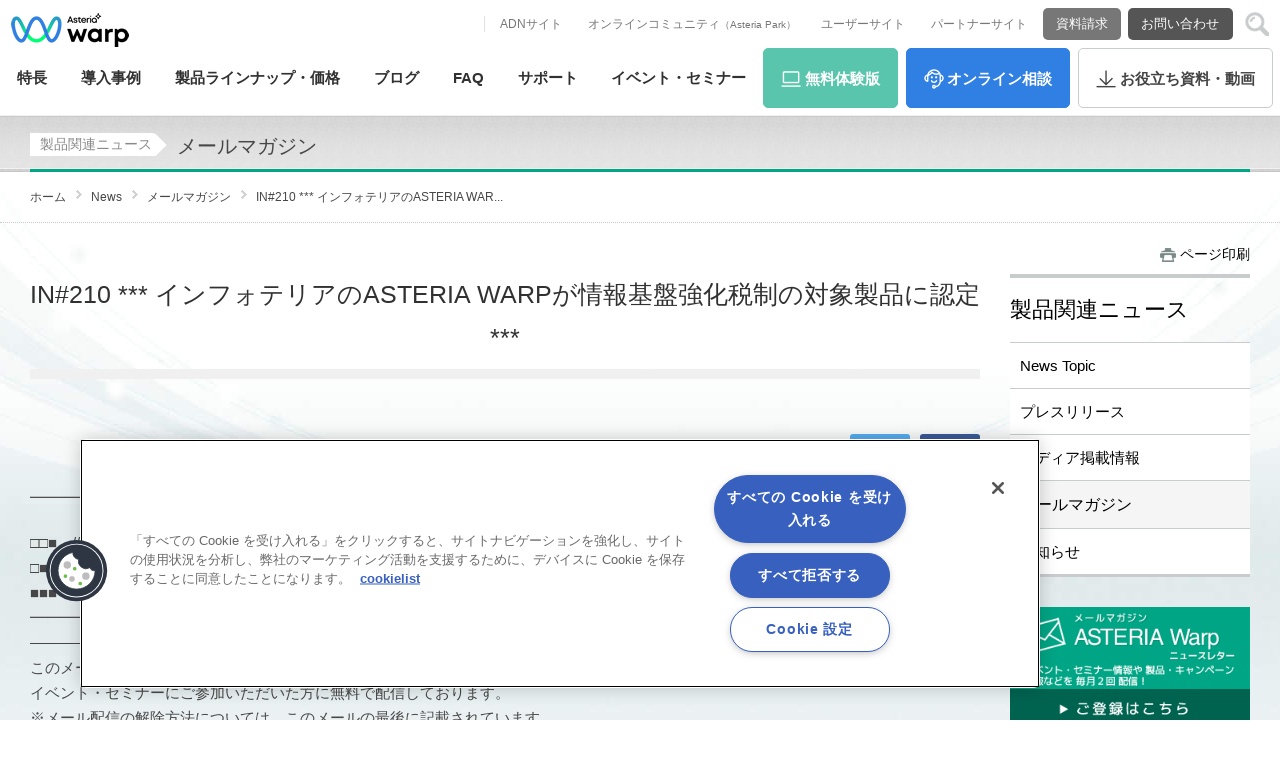

--- FILE ---
content_type: text/html; charset=UTF-8
request_url: https://www.asteria.com/jp/warp/news/magazine/2009/01/08_01.php
body_size: 28290
content:
<?xml version="1.0" encoding="UTF-8" ?><!DOCTYPE html PUBLIC "-//W3C//DTD XHTML 1.0 Transitional//EN" "http://www.w3.org/TR/xhtml1/DTD/xhtml1-transitional.dtd">
<html xmlns="http://www.w3.org/1999/xhtml" xml:lang="ja" lang="ja" prefix="og: http://ogp.me/ns#">
<head>


<!-- asteria.com に対する OneTrust Cookie 同意通知の始点 -->
<script type="text/javascript" src="https://cdn.cookielaw.org/consent/549c21da-9f0a-4672-82d0-b03ccbd91c61/OtAutoBlock.js" ></script>
<script src="https://cdn.cookielaw.org/scripttemplates/otSDKStub.js" data-document-language="true" type="text/javascript" charset="UTF-8" data-domain-script="549c21da-9f0a-4672-82d0-b03ccbd91c61" ></script>
<script type="text/javascript">
function OptanonWrapper() { }
</script>
<!-- asteria.com に対する OneTrust Cookie 同意通知の終点 -->


<meta http-equiv="X-UA-Compatible" content="IE=edge" /><meta http-equiv="Content-Type" content="text/html; charset=utf-8" />
<meta http-equiv="content-style-type" content="text/css" />
<meta http-equiv="content-script-type" content="text/javascript" />
<meta name="viewport" content="width=device-width,user-scalable=no,maximum-scale=1" />
<meta name="google-site-verification" content="XD-OmR7uTNaGL7VfP8QCi-qfAmDcpIhAlN-MQHv3Y4Q" />

	<!-- Favicon -->
	<link rel="icon" type="image/x-icon" href="https://www.asteria.com/jp/wp-content/themes/theme_infoteria/image/favicon.ico?ver=20190410">
	<link rel="apple-touch-icon" href="https://www.asteria.com/jp/wp-content/themes/theme_infoteria/image/apple-touch-icon.png?ver=20190410" sizes="180x180">
	<link rel="icon" type="image/png" href="https://www.asteria.com/jp/wp-content/themes/theme_infoteria/image/android-touch-icon.png?ver=20190410" sizes="192x192">
	<link rel="alternate" type="application/rss+xml" title="RSS 2.0" href="https://www.asteria.com/jp/feed" />
	<link rel="alternate" type="text/xml" title="RSS .92" href="https://www.asteria.com/jp/feed/rss" />
	<link rel="alternate" type="application/atom+xml" title="Atom 0.3" href="https://www.asteria.com/jp/feed/atom" />
<meta name='robots' content='max-image-preview:large' />
	<style>img:is([sizes="auto" i], [sizes^="auto," i]) { contain-intrinsic-size: 3000px 1500px }</style>
	<link rel='dns-prefetch' href='//ajax.googleapis.com' />
<link rel='dns-prefetch' href='//www.asteria.com' />
<link rel='dns-prefetch' href='//yubinbango.github.io' />

<!-- SEO SIMPLE PACK 3.6.2 -->
<title>IN#210 *** インフォテリアのASTERIA WARPが情報基盤強化税制の対象製品に認定 ***｜アステリア株式会社</title>
<meta name="description" content="━━━━━━━━━━━━━━━━━━━━━━━━2009.1.8 Vol.210 ━━━━□□■　// Infoteria News　--- インフォテリア ニュース ---□■■　■■■　https://www.infoteria.com">
<meta name="keywords" content="アステリア,ASTERIA Warp,ASTERIA Warp Core,Asteria,アステリア ワープ,アステリア ワープ コア,データ連携,EAI,ETL,EDI,ESB,システム連携,システム間連携,アプリケーション連携,ファイル連携,データ変換,フローテンプレート">
<link rel="canonical" href="https://www.asteria.com/jp/warp/news/magazine/2009/01/08_01.php">
<meta property="og:locale" content="ja_JP">
<meta property="og:type" content="article">
<meta property="og:title" content="IN#210 *** インフォテリアのASTERIA WARPが情報基盤強化税制の対象製品に認定 ***｜アステリア株式会社｜アステリア株式会社">
<meta property="og:description" content="━━━━━━━━━━━━━━━━━━━━━━━━2009.1.8 Vol.210 ━━━━□□■　// Infoteria News　--- インフォテリア ニュース ---□■■　■■■　https://www.infoteria.com">
<meta property="og:url" content="https://www.asteria.com/jp/warp/news/magazine/2009/01/08_01.php">
<meta property="og:site_name" content="データベース連携からシステム統合まで、企業システムの「つなぐ」を実現｜アステリア株式会社">
<meta property="fb:app_id" content="1957655581206758">
<meta property="article:publisher" content="https://www.facebook.com/asteriawarp">
<meta name="twitter:card" content="summary_large_image">
<meta name="twitter:site" content="ASTERIAjp">
<!-- / SEO SIMPLE PACK -->

<link rel='stylesheet' id='wp-block-library-css' href='https://www.asteria.com/jp/wp-includes/css/dist/block-library/style.min.css?ver=6.8.2' type='text/css' media='all' />
<style id='classic-theme-styles-inline-css' type='text/css'>
/*! This file is auto-generated */
.wp-block-button__link{color:#fff;background-color:#32373c;border-radius:9999px;box-shadow:none;text-decoration:none;padding:calc(.667em + 2px) calc(1.333em + 2px);font-size:1.125em}.wp-block-file__button{background:#32373c;color:#fff;text-decoration:none}
</style>
<style id='global-styles-inline-css' type='text/css'>
:root{--wp--preset--aspect-ratio--square: 1;--wp--preset--aspect-ratio--4-3: 4/3;--wp--preset--aspect-ratio--3-4: 3/4;--wp--preset--aspect-ratio--3-2: 3/2;--wp--preset--aspect-ratio--2-3: 2/3;--wp--preset--aspect-ratio--16-9: 16/9;--wp--preset--aspect-ratio--9-16: 9/16;--wp--preset--color--black: #000000;--wp--preset--color--cyan-bluish-gray: #abb8c3;--wp--preset--color--white: #ffffff;--wp--preset--color--pale-pink: #f78da7;--wp--preset--color--vivid-red: #cf2e2e;--wp--preset--color--luminous-vivid-orange: #ff6900;--wp--preset--color--luminous-vivid-amber: #fcb900;--wp--preset--color--light-green-cyan: #7bdcb5;--wp--preset--color--vivid-green-cyan: #00d084;--wp--preset--color--pale-cyan-blue: #8ed1fc;--wp--preset--color--vivid-cyan-blue: #0693e3;--wp--preset--color--vivid-purple: #9b51e0;--wp--preset--gradient--vivid-cyan-blue-to-vivid-purple: linear-gradient(135deg,rgba(6,147,227,1) 0%,rgb(155,81,224) 100%);--wp--preset--gradient--light-green-cyan-to-vivid-green-cyan: linear-gradient(135deg,rgb(122,220,180) 0%,rgb(0,208,130) 100%);--wp--preset--gradient--luminous-vivid-amber-to-luminous-vivid-orange: linear-gradient(135deg,rgba(252,185,0,1) 0%,rgba(255,105,0,1) 100%);--wp--preset--gradient--luminous-vivid-orange-to-vivid-red: linear-gradient(135deg,rgba(255,105,0,1) 0%,rgb(207,46,46) 100%);--wp--preset--gradient--very-light-gray-to-cyan-bluish-gray: linear-gradient(135deg,rgb(238,238,238) 0%,rgb(169,184,195) 100%);--wp--preset--gradient--cool-to-warm-spectrum: linear-gradient(135deg,rgb(74,234,220) 0%,rgb(151,120,209) 20%,rgb(207,42,186) 40%,rgb(238,44,130) 60%,rgb(251,105,98) 80%,rgb(254,248,76) 100%);--wp--preset--gradient--blush-light-purple: linear-gradient(135deg,rgb(255,206,236) 0%,rgb(152,150,240) 100%);--wp--preset--gradient--blush-bordeaux: linear-gradient(135deg,rgb(254,205,165) 0%,rgb(254,45,45) 50%,rgb(107,0,62) 100%);--wp--preset--gradient--luminous-dusk: linear-gradient(135deg,rgb(255,203,112) 0%,rgb(199,81,192) 50%,rgb(65,88,208) 100%);--wp--preset--gradient--pale-ocean: linear-gradient(135deg,rgb(255,245,203) 0%,rgb(182,227,212) 50%,rgb(51,167,181) 100%);--wp--preset--gradient--electric-grass: linear-gradient(135deg,rgb(202,248,128) 0%,rgb(113,206,126) 100%);--wp--preset--gradient--midnight: linear-gradient(135deg,rgb(2,3,129) 0%,rgb(40,116,252) 100%);--wp--preset--font-size--small: 13px;--wp--preset--font-size--medium: 20px;--wp--preset--font-size--large: 36px;--wp--preset--font-size--x-large: 42px;--wp--preset--spacing--20: 0.44rem;--wp--preset--spacing--30: 0.67rem;--wp--preset--spacing--40: 1rem;--wp--preset--spacing--50: 1.5rem;--wp--preset--spacing--60: 2.25rem;--wp--preset--spacing--70: 3.38rem;--wp--preset--spacing--80: 5.06rem;--wp--preset--shadow--natural: 6px 6px 9px rgba(0, 0, 0, 0.2);--wp--preset--shadow--deep: 12px 12px 50px rgba(0, 0, 0, 0.4);--wp--preset--shadow--sharp: 6px 6px 0px rgba(0, 0, 0, 0.2);--wp--preset--shadow--outlined: 6px 6px 0px -3px rgba(255, 255, 255, 1), 6px 6px rgba(0, 0, 0, 1);--wp--preset--shadow--crisp: 6px 6px 0px rgba(0, 0, 0, 1);}:where(.is-layout-flex){gap: 0.5em;}:where(.is-layout-grid){gap: 0.5em;}body .is-layout-flex{display: flex;}.is-layout-flex{flex-wrap: wrap;align-items: center;}.is-layout-flex > :is(*, div){margin: 0;}body .is-layout-grid{display: grid;}.is-layout-grid > :is(*, div){margin: 0;}:where(.wp-block-columns.is-layout-flex){gap: 2em;}:where(.wp-block-columns.is-layout-grid){gap: 2em;}:where(.wp-block-post-template.is-layout-flex){gap: 1.25em;}:where(.wp-block-post-template.is-layout-grid){gap: 1.25em;}.has-black-color{color: var(--wp--preset--color--black) !important;}.has-cyan-bluish-gray-color{color: var(--wp--preset--color--cyan-bluish-gray) !important;}.has-white-color{color: var(--wp--preset--color--white) !important;}.has-pale-pink-color{color: var(--wp--preset--color--pale-pink) !important;}.has-vivid-red-color{color: var(--wp--preset--color--vivid-red) !important;}.has-luminous-vivid-orange-color{color: var(--wp--preset--color--luminous-vivid-orange) !important;}.has-luminous-vivid-amber-color{color: var(--wp--preset--color--luminous-vivid-amber) !important;}.has-light-green-cyan-color{color: var(--wp--preset--color--light-green-cyan) !important;}.has-vivid-green-cyan-color{color: var(--wp--preset--color--vivid-green-cyan) !important;}.has-pale-cyan-blue-color{color: var(--wp--preset--color--pale-cyan-blue) !important;}.has-vivid-cyan-blue-color{color: var(--wp--preset--color--vivid-cyan-blue) !important;}.has-vivid-purple-color{color: var(--wp--preset--color--vivid-purple) !important;}.has-black-background-color{background-color: var(--wp--preset--color--black) !important;}.has-cyan-bluish-gray-background-color{background-color: var(--wp--preset--color--cyan-bluish-gray) !important;}.has-white-background-color{background-color: var(--wp--preset--color--white) !important;}.has-pale-pink-background-color{background-color: var(--wp--preset--color--pale-pink) !important;}.has-vivid-red-background-color{background-color: var(--wp--preset--color--vivid-red) !important;}.has-luminous-vivid-orange-background-color{background-color: var(--wp--preset--color--luminous-vivid-orange) !important;}.has-luminous-vivid-amber-background-color{background-color: var(--wp--preset--color--luminous-vivid-amber) !important;}.has-light-green-cyan-background-color{background-color: var(--wp--preset--color--light-green-cyan) !important;}.has-vivid-green-cyan-background-color{background-color: var(--wp--preset--color--vivid-green-cyan) !important;}.has-pale-cyan-blue-background-color{background-color: var(--wp--preset--color--pale-cyan-blue) !important;}.has-vivid-cyan-blue-background-color{background-color: var(--wp--preset--color--vivid-cyan-blue) !important;}.has-vivid-purple-background-color{background-color: var(--wp--preset--color--vivid-purple) !important;}.has-black-border-color{border-color: var(--wp--preset--color--black) !important;}.has-cyan-bluish-gray-border-color{border-color: var(--wp--preset--color--cyan-bluish-gray) !important;}.has-white-border-color{border-color: var(--wp--preset--color--white) !important;}.has-pale-pink-border-color{border-color: var(--wp--preset--color--pale-pink) !important;}.has-vivid-red-border-color{border-color: var(--wp--preset--color--vivid-red) !important;}.has-luminous-vivid-orange-border-color{border-color: var(--wp--preset--color--luminous-vivid-orange) !important;}.has-luminous-vivid-amber-border-color{border-color: var(--wp--preset--color--luminous-vivid-amber) !important;}.has-light-green-cyan-border-color{border-color: var(--wp--preset--color--light-green-cyan) !important;}.has-vivid-green-cyan-border-color{border-color: var(--wp--preset--color--vivid-green-cyan) !important;}.has-pale-cyan-blue-border-color{border-color: var(--wp--preset--color--pale-cyan-blue) !important;}.has-vivid-cyan-blue-border-color{border-color: var(--wp--preset--color--vivid-cyan-blue) !important;}.has-vivid-purple-border-color{border-color: var(--wp--preset--color--vivid-purple) !important;}.has-vivid-cyan-blue-to-vivid-purple-gradient-background{background: var(--wp--preset--gradient--vivid-cyan-blue-to-vivid-purple) !important;}.has-light-green-cyan-to-vivid-green-cyan-gradient-background{background: var(--wp--preset--gradient--light-green-cyan-to-vivid-green-cyan) !important;}.has-luminous-vivid-amber-to-luminous-vivid-orange-gradient-background{background: var(--wp--preset--gradient--luminous-vivid-amber-to-luminous-vivid-orange) !important;}.has-luminous-vivid-orange-to-vivid-red-gradient-background{background: var(--wp--preset--gradient--luminous-vivid-orange-to-vivid-red) !important;}.has-very-light-gray-to-cyan-bluish-gray-gradient-background{background: var(--wp--preset--gradient--very-light-gray-to-cyan-bluish-gray) !important;}.has-cool-to-warm-spectrum-gradient-background{background: var(--wp--preset--gradient--cool-to-warm-spectrum) !important;}.has-blush-light-purple-gradient-background{background: var(--wp--preset--gradient--blush-light-purple) !important;}.has-blush-bordeaux-gradient-background{background: var(--wp--preset--gradient--blush-bordeaux) !important;}.has-luminous-dusk-gradient-background{background: var(--wp--preset--gradient--luminous-dusk) !important;}.has-pale-ocean-gradient-background{background: var(--wp--preset--gradient--pale-ocean) !important;}.has-electric-grass-gradient-background{background: var(--wp--preset--gradient--electric-grass) !important;}.has-midnight-gradient-background{background: var(--wp--preset--gradient--midnight) !important;}.has-small-font-size{font-size: var(--wp--preset--font-size--small) !important;}.has-medium-font-size{font-size: var(--wp--preset--font-size--medium) !important;}.has-large-font-size{font-size: var(--wp--preset--font-size--large) !important;}.has-x-large-font-size{font-size: var(--wp--preset--font-size--x-large) !important;}
:where(.wp-block-post-template.is-layout-flex){gap: 1.25em;}:where(.wp-block-post-template.is-layout-grid){gap: 1.25em;}
:where(.wp-block-columns.is-layout-flex){gap: 2em;}:where(.wp-block-columns.is-layout-grid){gap: 2em;}
:root :where(.wp-block-pullquote){font-size: 1.5em;line-height: 1.6;}
</style>
<link rel='stylesheet' id='contact-form-7-css' href='https://www.asteria.com/jp/wp-content/plugins/contact-form-7/includes/css/styles.css?ver=6.1' type='text/css' media='all' />
<link rel='stylesheet' id='validationEngine_css-css' href='https://www.asteria.com/jp/wp-content/themes/theme_infoteria/css/validationEngine.jquery.css' type='text/css' media='all' />
<style id='akismet-widget-style-inline-css' type='text/css'>

			.a-stats {
				--akismet-color-mid-green: #357b49;
				--akismet-color-white: #fff;
				--akismet-color-light-grey: #f6f7f7;

				max-width: 350px;
				width: auto;
			}

			.a-stats * {
				all: unset;
				box-sizing: border-box;
			}

			.a-stats strong {
				font-weight: 600;
			}

			.a-stats a.a-stats__link,
			.a-stats a.a-stats__link:visited,
			.a-stats a.a-stats__link:active {
				background: var(--akismet-color-mid-green);
				border: none;
				box-shadow: none;
				border-radius: 8px;
				color: var(--akismet-color-white);
				cursor: pointer;
				display: block;
				font-family: -apple-system, BlinkMacSystemFont, 'Segoe UI', 'Roboto', 'Oxygen-Sans', 'Ubuntu', 'Cantarell', 'Helvetica Neue', sans-serif;
				font-weight: 500;
				padding: 12px;
				text-align: center;
				text-decoration: none;
				transition: all 0.2s ease;
			}

			/* Extra specificity to deal with TwentyTwentyOne focus style */
			.widget .a-stats a.a-stats__link:focus {
				background: var(--akismet-color-mid-green);
				color: var(--akismet-color-white);
				text-decoration: none;
			}

			.a-stats a.a-stats__link:hover {
				filter: brightness(110%);
				box-shadow: 0 4px 12px rgba(0, 0, 0, 0.06), 0 0 2px rgba(0, 0, 0, 0.16);
			}

			.a-stats .count {
				color: var(--akismet-color-white);
				display: block;
				font-size: 1.5em;
				line-height: 1.4;
				padding: 0 13px;
				white-space: nowrap;
			}
		
</style>
<link rel='stylesheet' id='jquery-lazyloadxt-spinner-css-css' href='//www.asteria.com/jp/wp-content/plugins/a3-lazy-load/assets/css/jquery.lazyloadxt.spinner.css?ver=6.8.2' type='text/css' media='all' />
<link rel='stylesheet' id='jquery-ui-smoothness-css' href='https://www.asteria.com/jp/wp-content/plugins/contact-form-7/includes/js/jquery-ui/themes/smoothness/jquery-ui.min.css?ver=1.12.1' type='text/css' media='screen' />
<script type="text/javascript" src="https://ajax.googleapis.com/ajax/libs/jquery/1.8.0/jquery.min.js?ver=6.8.2" id="jquery-js"></script>
<link rel="https://api.w.org/" href="https://www.asteria.com/jp/wp-json/" /><link rel="alternate" title="oEmbed (JSON)" type="application/json+oembed" href="https://www.asteria.com/jp/wp-json/oembed/1.0/embed?url=https%3A%2F%2Fwww.asteria.com%2Fjp%2Fwarp%2Fnews%2Fmagazine%2F2009%2F01%2F08_01.php" />
<link rel="alternate" title="oEmbed (XML)" type="text/xml+oembed" href="https://www.asteria.com/jp/wp-json/oembed/1.0/embed?url=https%3A%2F%2Fwww.asteria.com%2Fjp%2Fwarp%2Fnews%2Fmagazine%2F2009%2F01%2F08_01.php&#038;format=xml" />
<!-- Twitter :Card -->
<meta name="twitter:creator" content="@ASTERIAjp" />
<meta name="twitter:domain" content="www.asteria.com">




	<!--[if lt IE 9]>
	<link href="/jp/wp-content/themes/theme_infoteria/dt1705.css?var=202510171815" rel="stylesheet" type="text/css" media="all" />
	<![endif]-->

		<link rel="stylesheet" type="text/css" href="/jp/wp-content/themes/theme_infoteria/dt1705.css?var=202510171815" media="all and (min-width: 481px)" />
	<link rel="stylesheet" type="text/css" href="/jp/wp-content/themes/theme_infoteria/sp1705.css?var=202510171815" media="all and (max-width: 480px)" />
		<link rel="stylesheet" type="text/css" href="/jp/wp-content/themes/theme_infoteria/dt1705_02.css?var=202510171815" media="all and (min-width: 481px)" />
	<link rel="stylesheet" type="text/css" href="/jp/wp-content/themes/theme_infoteria/sp1705_02.css?var=202510171815" media="all and (max-width: 480px)" />
		<link rel="stylesheet" type="text/css" href="/jp/wp-content/themes/theme_infoteria/dt-en1705.css?var=202510171815" media="all and (min-width: 481px)" />
	<link rel="stylesheet" type="text/css" href="/jp/wp-content/themes/theme_infoteria/sp-en1705.css?var=202510171815" media="all and (max-width: 480px)" />
		<link rel="stylesheet" type="text/css" href="/jp/wp-content/themes/theme_infoteria/dt-m.css?var=202510171815" media="all and (min-width: 481px)" />
	<link rel="stylesheet" type="text/css" href="/jp/wp-content/themes/theme_infoteria/sp-m.css?var=202510171815" media="all and (max-width: 480px)" />


		<link rel="stylesheet" type="text/css" href="/jp/wp-content/themes/theme_infoteria/alert_bar.css?var=202510171815" media="all" />


						<link rel="stylesheet" type="text/css" href="/jp/wp-content/themes/theme_infoteria/drawer_header_navi_AW202301.css?var=202510171815" media="all" />
				<link rel="stylesheet" type="text/css" href="/jp/wp-content/themes/theme_infoteria/drawer_header_navi_second.css?var=202510171815" media="all" />
	

<!-- drawer.css -->
<link rel="stylesheet" href="https://cdnjs.cloudflare.com/ajax/libs/drawer/3.2.2/css/drawer.min.css">
<link rel="stylesheet" href="/jp/wp-content/themes/theme_infoteria/js/drawer_secondMenu.css">

<!--OGPimageSet-->


<!--/OGPimageSet-->


<!-- end header-script.php -->

<!-- GTM VirtualURL & TrackOption Rule -->
<script type="text/javascript">
dataLayer = [{'documentPath':'/jp/warp/news/magazine/2009/01/08_01.php','UniID':'UA-711888-1'}];
var virtualurl = '';
var trackoption = [];
</script>
<!--end GTM VirtualURL & TrackOption Rule -->

<link rel="apple-touch-icon" href="/jp/wp-content/files_mf/apple-touch-icon.png" />


<!-- Google Tag Manager -->
<script>(function(w,d,s,l,i){w[l]=w[l]||[];w[l].push({'gtm.start':
new Date().getTime(),event:'gtm.js'});var f=d.getElementsByTagName(s)[0],
j=d.createElement(s),dl=l!='dataLayer'?'&l='+l:'';j.async=true;j.src=
'https://www.googletagmanager.com/gtm.js?id='+i+dl;f.parentNode.insertBefore(j,f);
})(window,document,'script','dataLayer','GTM-5PJX6H');</script>
<!-- End Google Tag Manager -->

<!-- Google Tag Manager (noscript) -->
<noscript><iframe src="https://www.googletagmanager.com/ns.html?id=GTM-5PJX6H"
height="0" width="0" style="display:none;visibility:hidden"></iframe></noscript>
<!-- End Google Tag Manager (noscript) -->


</head>
<body id="news" class="w1260 drawer drawer--top">











<header id="warp_navi202301" class="drawer-navbar" role="banner">
	<div class="drawer-container">
		<div class="drawer-navbar-header">
			<!-- ★ドロワー共通部：ロゴ　一旦そのまま -->
			<a id="sitelogo" class="drawer-brand" class="over" href="/jp/warp/" onClick="ga('send','event','click','ヘッダー','ヘッダー：ASTERIA Warp（アステリア ワープ）');" title="データ連携ツール「ASTERIA Warp」～EAI/ESB国内シェアNo.1">
				<img src="/jp/wp-content/themes/theme_infoteria/img/202301/Header_Warp_logo.png" width="140" height="56" alt="ASTERIA Warp（アステリア ワープ）">
			</a>
			<!-- ★ドロワー共通部：トグルボタン　一旦そのまま -->
			<button type="button" class="drawer-toggle drawer-hamburger">
				<span class="sr-only">Contents Lineup</span>
				<span class="drawer-hamburger-icon"></span>
			</button>
		</div>
		<nav class="SubNaviMenu" role="sub">
			<!-- ▼ヘッダーサブメニュー▼ -->
			<div id="SubNaviContainer">

				<!-- ▼関連リンク▼ -->
				<ul id="sub_nav_text">
					<li class="over"><a href="https://support.asteria.com/hc/ja/" target="_blank" onClick="ga('send','event','click','ヘッダー','ヘッダー：ADNサイト');">ADNサイト</a></li>
					<li class="over"><a href="https://asteria-park.commmune.com/" target="_blank" onClick="ga('send','event','click','ヘッダー','ヘッダー：オンラインコミュニティ（Asteria Park）');">オンラインコミュニティ<small>（Asteria Park）</small></a></li>
					<li class="over"><a href="https://support.asteria.com/hc/ja/categories/204234727" target="_blank" onClick="ga('send','event','click','ヘッダー','ヘッダー：ユーザーサイト');">ユーザーサイト</a></li>
					<li class="over"><a href="https://support.asteria.com/hc/ja/categories/204234727" target="_blank" onClick="ga('send','event','click','ヘッダー','ヘッダー：パートナーサイト');">パートナーサイト</a></li>
				</ul>

				<!-- ▼問い合わせボタン▼ -->
				<ul id="sub_nav_btn">
					<li class="reqdoc over"><a href="/jp/contact/reqdoc/" onClick="ga('send','event','click','ヘッダー','ヘッダー：資料請求');">資料請求</a></li>
					<li class="contact over"><a href="/jp/contact/entry/" onClick="ga('send','event','click','ヘッダー','ヘッダー：お問い合わせ');">お問い合わせ</a></li>
				</ul>

				<!-- ▼検索ボックス 17/09▼ -->
				<div id="search_container">
				<button type="button" class="icon" title="検索"><span>検索</span></button>
				<div id="search_box" class="off">
					<form id="headerform" action="/jp/" method="get">
					<input type="search" class="search-field" placeholder="Search for ..." value="" name="s" id="s" />
										<input type="submit" id="searchsubmit" value="検索する" />
					<button type="button" class="close" title="閉じる"><span>閉じる</span></button>
					</form>
				</div><!-- //#search_box -->
				</div><!-- //#search_container -->

			</div><!-- //#SubNaviContainer -->
		</nav>

		<nav class="drawer-nav" role="navigation">
		<ul class="drawer-menu">
			<li class="mainnav drop"><a class="drawer-menu-item" href="/jp/warp/feature/" onClick="ga('send','event','click','ヘッダー','ヘッダー：特長');">特長</a>
			<!-- ▽ASTERIA Warp 2023/01 -->
			<div class="dropdown">
			<div class="left"><a href="/jp/warp/feature/" onClick="ga('send','event','click','ヘッダー','ヘッダー：ASTERIA Warpとは？');"><strong>特長</strong><span>ASTERIA Warpとは？<small>アステリア ワープ</small></span></a></div>
			<div class="right">
				<ul class="cf">
					<li><a href="/jp/warp/feature/option/" onClick="ga('send','event','click','ヘッダー','ヘッダー：オプション機能');">オプション機能</a></li>
					<li><a href="/jp/warp/feature/template/" onClick="ga('send','event','click','ヘッダー','ヘッダー：フローテンプレート広場');">フローテンプレート広場</a></li>
					<li><a href="/jp/warp/spec/" onClick="ga('send','event','click','ヘッダー','ヘッダー：動作環境');">動作環境</a></li>
				</ul>
				<ul class="cf">
					<li><a href="/jp/warp/partner/front/" onClick="ga('send','event','click','ヘッダー','ヘッダー：パートナー情報');">パートナー情報</a></li>
					<li><a href="/jp/warp/news" onClick="ga('send','event','click','ヘッダー','ヘッダー：製品ニュース');">製品ニュース</a></li>
					<li><a href="https://support.asteria.com/hc/ja/" target="_blank" onClick="ga('send','event','click','ヘッダー','ヘッダー：技術者向け情報（ADN）');">技術者向け情報（ADN）</a></li>
				</ul>
				<ul class="cf">
					<li><a href="/jp/warp/book/" onClick="ga('send','event','click','ヘッダー','ヘッダー：書籍プレゼント キャンペーン');">書籍プレゼント キャンペーン</a></li>
				</ul>
				<ul class="cf">
					<!-- 4列目 -->
				</ul>

			</div>
			</div>
			<!-- △ASTERIA Warp 2023/01 -->
			</li>

			<li class="mainnav over"><a class="drawer-menu-item" href="/jp/warp/case" onClick="ga('send','event','click','ヘッダー','ヘッダー：導入事例');"><span class="hidetxt">導入</span>事例</a></li>
			<li class="mainnav over"><a class="drawer-menu-item" href="/jp/warp/lineup/" onClick="ga('send','event','click','ヘッダー','ヘッダー：製品ラインナップ・価格');"><span class="hidetxt">製品ラインナップ・</span>価格</a></li>
			<li class="mainnav over"><a class="drawer-menu-item" href="/jp/warp/blog" onClick="ga('send','event','click','ヘッダー','ヘッダー：ブログ');">ブログ</a></li>
			<li class="mainnav over"><a class="drawer-menu-item" href="/jp/warp/faq/" onClick="ga('send','event','click','ヘッダー','ヘッダー：FAQ');">FAQ</a></li>
			<li class="mainnav over"><a class="drawer-menu-item" href="/jp/warp/support/" onClick="ga('send','event','click','ヘッダー','ヘッダー：サポート');">サポート</a></li>
			<li class="mainnav over"><a class="drawer-menu-item" href="https://event.asteria.com/jp/event/?product_category=asteria" target="_blank" onClick="ga('send','event','click','ヘッダー','ヘッダー：イベント・セミナー');"><span class="hidetxt">イベント・</span>セミナー</a></li>

			<!-- 新しいアクションボタン３つ他と被らないID指定 -->
			<li class="mainnav actBtn over" id="act_trial"><a class="drawer-menu-item" href="/jp/contact/asteria/trial/" onClick="ga('send','event','click','ヘッダー','ヘッダー：無料体験版');"><span class="hidetxt">無料</span>体験版</a></li>
			<li class="mainnav actBtn over" id="act_onlinemeeting"><a class="drawer-menu-item" href="/jp/contact/asteria/onlinemeeting/" onClick="ga('send','event','click','ヘッダー','ヘッダー：オンライン相談');"><span class="hidetxt">オンライン</span>相談</a></li>
			<li class="mainnav actBtn over" id="act_whitepaper"><a class="drawer-menu-item" href="/jp/warp/whitepaper/" onClick="ga('send','event','click','ヘッダー','ヘッダー：お役立ち資料・動画');"><span class="hidetxt">お役立ち</span>資料・動画</a></li>

			<!-- 新しいアクションボタン２つ他と被らないID指定、スクロール時・ハンバーガー時表示 -->
			<li class="mainnav actBtn over" id="act_reqdoc"><a class="drawer-menu-item" href="/jp/contact/reqdoc/" onClick="ga('send','event','click','ヘッダー','ヘッダー：資料請求');">資料請求</a></li>
			<li class="mainnav actBtn over" id="act_contact"><a class="drawer-menu-item" href="/jp/contact/entry/" onClick="ga('send','event','click','ヘッダー','ヘッダー：お問い合わせ');">お問い合わせ</a></li>

			<li id="tel" class="cf"><div class="drawer-menu-item"><strong>お電話でのお問い合わせ</strong>
				<span><small>9:00 -17:00　月～金（祝祭日を除く）</small></span>
				<span><b><a href="tel:03-5718-1250">03-5718-1250</a></b><small>（代）</small></span>
			</div></li>

			<!-- ▽固定：検索フィールド（ハンバーガーで表示に変更） -->
			<li class="mainnav over" id="search">
				<div id="search_box">
					<form id="headerform" action="/jp/" method="get">
					<input type="search" class="search-field" placeholder="Search for ..." value="" name="s" id="s" />
										</form>
				</div><!-- //#search_box -->
			</li>
			<!-- △固定検索フィールド -->
			<li id="close">
				<button type="button" class="drawer-toggle drawer-hamburger"><span>閉じる</span></button>
			</li>
		</ul>
		</nav>

	</div>
</header>












<!-- end header-navi.php -->
<!-- end header-news.php -->




<div id="bodyCont">



<div id="contentsTitle" class="cf"><div class="taxnomy-title">
<h2><a href="/jp/warp/news">製品関連ニュース</a><span>メールマガジン</span></h2>
</div></div>

<div id="top_to_path" class="panzTOP">
<ul class="cf">
	<li class="over" id="top_to_path_home"><a href="/jp/warp/">ホーム</a></li>
	<li class="over"><a href="/jp/warp/news">News</a></li>
	<li class="over"><a href="/jp/warp/news/magazine"><span>メールマガジン</span></a></li>	<li class="over"><span>IN#210 *** インフォテリアのASTERIA WAR...</span></li>
</ul>
</div><!-- //#top_to_path -->



<div id="contents" class="cf">
<div id="contents_main">
	<h1><span></span>IN#210 *** インフォテリアのASTERIA WARPが情報基盤強化税制の対象製品に認定 ***</h1>
	<div id="entry_title_add">
			<h2 class="subtitle"></h2>
			<div class="summary_text"></div>
			<div class="date_text"></div>
	</div><!-- //#entry_title_add -->

<div class="social_plugin">




<div class="share" class="cf">
<ul>


<!-- Twitter -->
<li class="share-twitter">
<a href="https://twitter.com/share?
	url=https://www.asteria.com/jp/warp/news/magazine/2009/01/08_01.php&
	text=IN%23210+%2A%2A%2A+%E3%82%A4%E3%83%B3%E3%83%95%E3%82%A9%E3%83%86%E3%83%AA%E3%82%A2%E3%81%AEASTERIA+WARP%E3%81%8C%E6%83%85%E5%A0%B1%E5%9F%BA%E7%9B%A4%E5%BC%B7%E5%8C%96%E7%A8%8E%E5%88%B6%E3%81%AE%E5%AF%BE%E8%B1%A1%E8%A3%BD%E5%93%81%E3%81%AB%E8%AA%8D%E5%AE%9A+%2A%2A%2A&
	related=Asteria_corp:国内初のXML専業ソフトウェア会社%2CASTERIAjp:「ASTERIA Warp」おかげさまで導入社数10,000社を突破！%2Chandbookjp:タブレットやスマートフォン向けのコンテンツ管理サービス%2Cplatio_jp:プログラミングの知識は一切不要！アプリ開発ツール&hashtags=メールマガジン%2C&	via=Asteria_corp	" target="_blank">ツイート</a>
</li>


<!-- Facebook -->	
<li class="share-facebook">
<a href="https://www.facebook.com/sharer/sharer.php?u=https://www.asteria.com/jp/warp/news/magazine/2009/01/08_01.php" target="_blank">いいね！</a>
</li>
</ul>
</div>
</div>

	<div id="entry_body">
			<p>━━━━━━━━━━━━━━━━━━━━━━━━2009.1.8 Vol.210 ━━━━</p><p>□□■　// Infoteria News　&#8212; インフォテリア ニュース &#8212;<br />□■■　<br />■■■　https://www.infoteria.com/<br />━━━━━━━━━━━━━━━━━━━━━━━━━━━━━━━━━━━━<br />――――――――――――――――――――――――――――――――――――<br />このメールは、過去にインフォテリアサービスをご利用いただいた方、または<br />イベント・セミナーにご参加いただいた方に無料で配信しております。<br />※メール配信の解除方法については、このメールの最後に記載されています。<br />――――――――――――――――――――――――――――――――――――</p><p>■□ ニュースの目次 □■<br />【1】新年のご挨拶<br />【2】What’s New: インフォテリアのASTERIA WARPが情報基盤強化税制の対象製品<br />　　に認定<br />【3】笑門福来（社長ブログ）： 不況モードを突破するYunoメソッドとは？<br />▽セミナー情報▽<br />【4】「ASTERIA WARP」無料体験セミナー　<br />【5】「ASTERIA WARP」定期トレーニング<br />【6】『キリンビール様の事例から学ぶシステム基盤構築セミナー』<br />【7】SaaSを活用する為のESB型システム連携ご紹介セミナー　　　<br />【8】ASTERIAソリューションセミナー　～これからのWeb-EDI～　<br />【9】「Web Plant」と「ASTERIA WARP」連携ソリューションセミナー　　<br />　　　<br />――――――――――――――――――――――――――――――――――――<br />【1】新年のご挨拶<br />――――――――――――――――――――――――――――――――――――<br />あけましておめでとうございます。<br />２００９年が、読者の皆様にとりまして幸多き一年となりますよう心よりお祈り<br />申し上げます。</p><p>昨年は、おかげさまで主力製品「ASTERIA」が、3年連続で国内EAI市場シェアNo.1<br />を獲得いたしました。また、マスターデータ管理のための「ASTERIA MDM One」<br />（エムディーエム・ワン）をファミリーに加えました。ASTERIA MDM Oneは、企業<br />の「データの品質」の中核となるマスターデータの品質向上を通じて「経営の品質」<br />の向上に寄与いたします。</p><p>さらに、これからの企業システムに不可欠となってくる<br />「SaaS」（サース：Software as a Service）にも積極的に取り組み、SaaS製品<br />「OnSheet」（オンシート）、「OnTranq」（オントランク）などの提供のみならず、<br />ASTERIAのSaaS対応機能も強化いたしました。最近では「クラウド」という形で注目<br />を浴びていますが、いずれにしても企業がソフトウェアを資産として持つのではなく、<br />必要に応じて組み合わせて使うという時代が到来します。</p><p>金融危機に端を発した世界的景気の後退の中、「生き残る物は、最も強いものでは<br />なく、最も賢いものでもなく、最も変化に適応できるものだ」というダーウィンが<br />言ったとされている言葉が、今こそ重要な意味を持つでしょう。</p><p>企業経営、事業遂行にITシステムが不可欠となった現在、企業の柔軟性は、ITシステム<br />の柔軟性に大きく左右されます。インフォテリアのASTERIAファミリーやSaaS製品群<br />は、まさに企業の柔軟性を革新するための基盤として設計・開発をしており、少しで<br />も多くの企業の勝ち残りのために貢献したいと考え、さらに製品とサービスに磨きを<br />かけてまいります。</p><p>本年もなにとぞよろしくお願い申し上げます。</p><p>インフォテリア株式会社<br />代表取締役社長/CEO<br />平野洋一郎</p><p>――――――――――――――――――――――――――――――――――――<br />【2】What’s New: インフォテリアのASTERIA WARPが情報基盤強化税制の対象製<br />　　品に認定 　　（2009/1/8 プレスリリース）<br />――――――――――――――――――――――――――――――――――――<br />インフォテリアは、ASTERIA WARPが、独立行政法人情報処理推進機構（IPA）が<br />情報基盤強化税制対応製品を認定する「連携プログラム技術評価制度」の技術要<br />件を満たし、技術評価書の発行を受けたことを発表いたしました。　</p><p>これにより、ASTERIA WARPは経済産業省の定める「産業競争力のための情報基盤<br />強化税制」の対象製品となり、購入企業において税額控除制度または特別償却制<br />度の優遇税制が適用されます。</p><p>■プレスリリース詳細はこちらから<br />https://www.infoteria.com/jp/news/press/pr090108_01.html</p><p>――――――――――――――――――――――――――――――――――――<br />【3】笑門福来（社長ブログ）： 不況モードを突破するYunoメソッドとは？<br />――――――――――――――――――――――――――――――――――――<br />インフォテリア　代表取締役社長平野が日々感じたことや書き留めておきたいこ<br />となどをつづるブログです。お気軽にお読みください。</p><p>～☆～☆～☆～☆～☆～☆～☆～☆～☆～☆～☆～☆～☆～☆～☆～☆～☆～☆<br />世界的な金融危機の影響を受けて、日増しに強まる不況風が連日のように報道さ<br />れています。そんな中、私たちのお客様からも「予算執行が難しくなった」とか<br />「なかなか稟議が通らない」という話しが聞こえてきます。世の経営者の方々も<br />「不況はチャンス」と言いながらも、出費はできるだけ抑えて、さらなる強風に<br />備えたいという考えの方が多いのでしょう。。。</p><p><br />■社長ブログつづきはこちらから↓<br />　https://www.infoteria.com/jp/blog/pina/</p><p><br />＜＜インフォテリア主催　セミナー＞＞<br />――――――――――――――――――――――――――――――――――――<br />【4】ノンコーディングでのデータ連携を体験！ 「ASTERIA WARP」無料体験セミ<br />　　ナー　　　（2009/1/20：東京　2009/1/23：大阪）<br />――――――――――――――――――――――――――――――――――――<br />インフォテリアではデータ連携ミドルウェア「ASTERIA WARP」の導入を検討され<br />ているお客様を対象にした「ASTERIA WARP」に実際に触れて頂ける無料体験<br />セミナーです。</p><p>◇◆東京/秋葉原◆◇<br />【日時】2009年1月20日（火）13:10～17:00　（受付開始　13:00）<br />■セミナーの詳細/受講のお申し込みはこちらから↓<br />　https://www.infoteria.com/jp/event/etaiken/</p><p>◇◆西日本事業所◆◇<br />【日時】2009年1月23日（金）14:00～17:00　（受付開始　13:30）<br />■セミナーの詳細/受講のお申し込みはこちらから↓<br />　https://www.infoteria.com/jp/event/etaiken-osaka/</p><p>――――――――――――――――――――――――――――――――――――<br />【5】　「ASTERIA WARP」定期トレーニング　（2009/2/18-2/19：東京）<br />――――――――――――――――――――――――――――――――――――<br />この講習会は、ASTERIA WARPの機能と特長、製品構成を理解して頂き、<br />パイプラインの作成と実行、フローの作成と実行、データのマッピング、データ<br />ベースとの連携、Excelデータの処理などを行なう実習と、パイプラインから<br />フローへの連携、運用管理などを短時間で効率よく学習できる２日間コースです。</p><p>ASTERIA WARPの導入検討や導入時の初期学習用にぜひ本トレーニングを<br />ご利用ください！</p><p>【日時】　2009年2月18日（水）～19日（木）　2日間　10:00～17:30<br />【費用】　105,000円（税込）/1名様</p><p>■お問い合わせ/受講のお申し込みはこちらから↓<br />https://www.infoteria.com/jp/product/asteria/training/</p><p>――――――――――――――――――――――――――――――――――――<br />【6】『キリンビール様の事例から学ぶシステム基盤構築セミナー』<br /> 　　（2009/2/19：東京）<br />――――――――――――――――――――――――――――――――――――<br />本セミナーでは、キリンビール様の事例を基に、部署や会社の壁を越えて一歩進<br />んだ形で業務を効率化する方法、情報流通のムリ・ムラ・ムダを無くして業務コ<br />ストを削減する方法について講演いたします。<br />また、マスタデータの一元管理（マスタ統合、MDM）など、システム基盤の構築に<br />有用なソリューションについても、あわせてご紹介いたします。</p><p>【主催】インフォテリア株式会社/横河ソリューションズ株式会社<br />【日時】2009年2月19日（木）　14:00～17:00（受付13:30～）<br />【費用】無料</p><p>■セミナーの詳細/お申し込みはこちらから↓↓↓<br />https://www.infoteria.com/jp/event/e090219/index.php</p><p>＜＜インフォテリア　パートナー主催セミナー＞＞<br />――――――――――――――――――――――――――――――――――――<br />【7】　SaaSを活用する為のESB型システム連携ご紹介セミナー（2009/1/22：東京）<br />――――――――――――――――――――――――――――――――――――<br />ネットワーク経由で直接提供するサービス「SaaSモデル」がユーザ様ITにどのよ<br />うなメリットをもたらすのか、これからの情報システムに欠かせないポイントを<br />Force.com及びESBによるシステム連携を交えてご紹介します。</p><p>【主催】パナソニック電工インフォメーションシステムズ株式会社<br />【日時】 2009年1月22日（木）　15:00～16:50（受付14:30～）</p><p>■セミナーの詳細/お申し込みはこちらから↓↓↓<br />　http://product.panasonic-denkois.co.jp/event/post_278.html</p><p>――――――――――――――――――――――――――――――――――――<br />【8】　ASTERIAソリューションセミナー　～これからのWeb-EDI～<br /> 　　（2009/1/30：大阪）<br />――――――――――――――――――――――――――――――――――――<br />本セミナーでは、「ASTERIA WARP」を基盤に、Web-EDIの課題を解決するソリュ<br />ーションをデモンストレーションを交えてご紹介いたします。</p><p>◆こんな課題をお持ちの方々にお勧めです◆<br />　・Web-EDIをもっと活用したい！<br />　・Web-EDIの再構築や機能拡張を検討中！<br />　・Webサービスや公開APIとアプリケーション連携がしたい！</p><p>【主催】パナソニック電工インフォメーションシステムズ株式会社<br />【日時】 2009年1月30日（木）　15:30～17:00（受付15:15～）</p><p>■セミナーの詳細/お申し込みはこちらから↓↓↓<br />　http://product.panasonic-denkois.co.jp/event/area_osaka/asteriaweb-edi0130.html</p><p>――――――――――――――――――――――――――――――――――――<br />【9】「Web Plant」と「ASTERIA WARP」連携ソリューションセミナー　<br /> 　　（2009/2/10：大阪）<br />――――――――――――――――――――――――――――――――――――<br />本セミナーでは、「つながる＝EAIツール」「みえる＝ワークフロー構築ツール」<br />の連携ソリューションを導入事例と共にご紹介させていただき、理想のビジネス<br />プロセスのあり方をご覧頂きます。</p><p>◆このような方にお勧めです◆ <br />・ ビジネスプロセス管理にご興味のある方 <br />・ IT統制に向けてシステムやデータを連携させたいと考えている方 <br />・ 紙ベース業務処理を自動化したいと考えている方 <br />・ Excelで運用している業務の作業負担にお悩みの方</p><p>【主催】キヤノンソフトウェア株式会社<br />【日時】 2009年2月10日（木）　15:00～17:30　（受付14:30～）</p><p>■セミナーの詳細/お申し込みはこちらから↓↓↓<br />http://www.canon-soft.co.jp/seminar/details/200812191050.html</p><p><br />&#8212;&#8212;&#8212;&#8212;&#8212;&#8212;&#8212;&#8212;&#8212;&#8212;&#8212;&#8212;&#8212;&#8212;&#8212;&#8212;&#8212;&#8212;&#8212;&#8212;&#8212;&#8212;&#8212;-<br />★編集後記★<br />皆さま、新年あけましておめでとうございます。</p><p>長いと思っていた今年のお正月休み、過ぎてみればあっという間でした。<br />年末は大掃除に明け暮れ、思いきって一年間使わなかったモノや着なかった服<br />を捨てました。　新年は素晴らしい初日の出を拝むことができ、穏やかな元日<br />を迎え、のんびりとおせちを食べて、初詣に行き、気がついたら仕事始めとな<br />っていました。。。</p><p>十分リフレッシュ出来たので、今年も皆さまのお役に立つ情報をいち早く、<br />そしてわかりやすく配信できるよう、マーケティング部一同精進してまいります。<br />今年もインフォテリアニュースをよろしくお願いいたします！</p><p>（by マーケティング部）<br />&#8212;&#8212;&#8212;&#8212;&#8212;&#8212;&#8212;&#8212;&#8212;&#8212;&#8212;&#8212;&#8212;&#8212;&#8212;&#8212;&#8212;&#8212;&#8212;&#8212;&#8212;&#8212;&#8212;-<br />本メールは、過去にインフォテリアのサービスをご利用いただいた方やパート<br />ナー企業の皆様、当社が開催したセミナー・展示会にご参加いただいた皆様や<br />その他の機会に名刺交換をさせていただいた皆様および当社Webサイトからメー<br />ルニュースの配信をご希望いただいた皆様にお送りしております。<br />※メール配信の解除方法は、以下「メール配信の解除方法」をご参照ください。</p><p>ご意見、ご質問等はお気軽に下記の問合せ窓口までお寄せください。<br />なお、ご連絡先など変更がございましたらご一報いただければ幸いです。</p><p>◆◆ お問合せ窓口 ◆◆<br />インフォテリア株式会社 エンタープライズ事業部 メール配信担当<br />[E-Mail]: mailnews@infoteria.biz</p><p>◆◆ メール配信の解除方法 ◆◆<br />今後「Infoteria News」の配信を希望されない場合は、メールに『配信不要』<br />と明記のうえ、以下の連絡先まで、ご連絡ください。<br />[E-Mail]: mailnews@infoteria.biz</p><p>┛┛┛┛┛┛┛┛┛┛┛┛┛┛┛┛┛┛┛┛┛┛┛┛┛┛┛┛┛┛┛┛┛┛┛┛</p>	</div><!-- //.entry_body -->

	<div class="entry_bottom"><p>以上<br />日時：2009年01月08日 15:23</p></div>

<div class="social_plugin">




<div class="share" class="cf">
<ul>


<!-- Twitter -->
<li class="share-twitter">
<a href="https://twitter.com/share?
	url=https://www.asteria.com/jp/warp/news/magazine/2009/01/08_01.php&
	text=IN%23210+%2A%2A%2A+%E3%82%A4%E3%83%B3%E3%83%95%E3%82%A9%E3%83%86%E3%83%AA%E3%82%A2%E3%81%AEASTERIA+WARP%E3%81%8C%E6%83%85%E5%A0%B1%E5%9F%BA%E7%9B%A4%E5%BC%B7%E5%8C%96%E7%A8%8E%E5%88%B6%E3%81%AE%E5%AF%BE%E8%B1%A1%E8%A3%BD%E5%93%81%E3%81%AB%E8%AA%8D%E5%AE%9A+%2A%2A%2A&
	related=Asteria_corp:国内初のXML専業ソフトウェア会社%2CASTERIAjp:「ASTERIA Warp」おかげさまで導入社数10,000社を突破！%2Chandbookjp:タブレットやスマートフォン向けのコンテンツ管理サービス%2Cplatio_jp:プログラミングの知識は一切不要！アプリ開発ツール&hashtags=メールマガジン%2C&	via=Asteria_corp	" target="_blank">ツイート</a>
</li>


<!-- Facebook -->	
<li class="share-facebook">
<a href="https://www.facebook.com/sharer/sharer.php?u=https://www.asteria.com/jp/warp/news/magazine/2009/01/08_01.php" target="_blank">いいね！</a>
</li>
</ul>
</div>
</div>

	
</div><!-- //#contents_main -->

<div id="contents_side">

		<div id="sideTopLink">
			<div class="cf">
						<script src="/jp/wp-content/themes/theme_infoteria/js/print.js"></script>
			</div>
		</div>
				<div id="sideMainCat" class="mb30px">
			<h2><a href="/jp/warp/news">製品関連ニュース</a></h2>
			<ul class="cf">
			<li class="over"><a href="/jp/warp/news/newstopics">News Topic</a></li>
			<li class="over"><a href="/jp/warp/news/press">プレスリリース</a></li>
			<li class="over"><a href="/jp/warp/news/media">メディア掲載情報</a></li>
			<li class="over selected"><a href="/jp/warp/news/magazine">メールマガジン</a></li>
			<li class="over"><a href="/jp/warp/news/information">お知らせ</a></li>
			</ul>
		</div><!-- //#sideMainCat -->

				<div class="otherBanner">
			<div class="mb30px">
				<!-- メルマガ banner -->
				<a href="/jp/contact/mail/entry/" style="display:block;"><img src="/jp/wp-content/themes/theme_infoteria/img/mm300_152.png" alt="【メールマガジン】ASTERIA Warpニュースレター ご登録はこちら≫" class="over" /></a>
				<!-- メルマガ banner -->
			</div>
		</div>

</div><!-- //#contents_side -->
<!-- template name: sidebar-warp_news.php -->
<p class="clbr"> </p>

</div><!-- //#contents -->
</div><!-- //#bodyCont -->






<div id="site_intro_container" class="cf clearfix">
<div class="box_inner cf clearfix">
	<h2>ASTERIA Warp 関連サイトのご紹介</h2>
	<div class="col04"><a class="link_eria" href="https://support.asteria.com/hc/ja/" target="_blank" onClick="ga('send','event','click','フッター','ASTERIA Warp関連サイト：ASTERIA Warp Developer Network');">X</a>
		<img src="/jp/wp-content/themes/theme_infoteria/img/footer_common_02.png?ver=202001" alt="ASTERIA Warp Developer Network（ADN）サイト">
		<h3>技術情報をお探しの方</h3>
		<h4><strong>ASTERIA Warp Developer Network<br />（ADN）サイト</strong></h4>
		<p>ASTERIA Warp製品の技術情報やTips、また情報交換の場として「ADNフォーラム」をご用意しています。</p>
	</div>
	<div class="col04"><a class="link_eria" href="https://asteria-park.commmune.com/" target="_blank" onClick="ga('send','event','click','フッター','ASTERIA Warp関連サイト：Asteria Park');">X</a>
		<img src="/jp/wp-content/themes/theme_infoteria/img/footer_common_03_ver202405.png" alt="アステリア製品オンラインコミュニティ">

		<h3>ASTERIA Warpデベロッパーの方</h3>
		<h4><strong>アステリア製品オンラインコミュニティ<br />Asteria Park</strong></h4>
		<p>アステリア製品デベロッパー同士をつなげ、技術情報の共有やちょっとしたの疑問解決の場とすることを目的としたコミュニティです。</p>
	</div>
	<div class="col04"><a class="link_eria" href="https://support.asteria.com/hc/ja/categories/204234727" target="_blank" onClick="ga('send','event','click','フッター','ASTERIA Warp関連サイト：ASTERIA Warpユーザー');">X</a>
		<img src="/jp/wp-content/themes/theme_infoteria/img/footer_common_04.png" alt="ASTERIA Warpユーザーサイト">
		<h3>ASTERIA Warpユーザーの方</h3>
		<h4><strong>ASTERIA Warpユーザーサイト</strong><br />
		<a href="https://support.asteria.com/hc/ja/categories/204234727" target="_blank">Login</a></h4>
		<p>製品更新版や評価版のダウンロード、各種ドキュメントのご提供、また 技術的なお問合せもこちらで受付ています。</p>
	</div>
	<div class="col04 end"><a class="link_eria" href="https://support.asteria.com/hc/ja/categories/204234727" target="_blank" onClick="ga('send','event','click','フッター','ASTERIA Warp関連サイト：ASTERIA Warpパートナー');">X</a>
		<img src="/jp/wp-content/themes/theme_infoteria/img/footer_common_05.png" alt="ASTERIA Warpパートナーサイト">
		<h3>ASTERIA Warpパートナーの方</h3>
		<h4><strong>ASTERIA Warpパートナーサイト</strong><br />
		<a href="https://support.asteria.com/hc/ja/categories/204234727" target="_blank">Login</a></h4>
		<p>パートナーライセンスの発行や各種ドキュメントのご提供をしています。</p>
	</div>
</div>
</div>



<!-- ここからAW新フッター 202201 -->
<footer id="common_footer" class="cf">
<div class="footer_container">
<nav class="sitemap_box">

	<section class="flexbox Heading_Center_2col">
		<div class="flexboxinner">
			<a href="/jp/warp/" onClick="ga('send','event','click','フッター','フッター：ASTERIA Warp（アステリア ワープ）');"><img src="/jp/wp-content/themes/theme_infoteria/img/202301/Infomation_Warp_logo.png" alt="ASTERIA Warp（アステリア ワープ）" width="127" height="85" /></a>
		</div><!-- /.flexboxinner -->
		<div class="flexboxinner">
			<h2>製品サービス</h2>
		</div><!-- /.flexboxinner -->
	</section><!-- /.flexbox -->

	<section class="flexbox Linklist_Justify_5col">
		<div class="flexboxinner">
			<h3 class="Linklists_product"><a href="/jp/warp/" onClick="ga('send','event','click','フッター','フッター：ASTERIA Warpとは？');">ASTERIA Warpとは？</a></h3>
			<ul>
			<li class="over"><a href="/jp/warp/feature/" onClick="ga('send','event','click','フッター','フッター：特長');">特長</a></li>
			<li class="over"><a href="/jp/warp/feature/option/" onClick="ga('send','event','click','フッター','フッター：オプション機能');">オプション機能</a></li>
			<li class="over"><a href="/jp/warp/feature/template/" onClick="ga('send','event','click','フッター','フッター：フローテンプレート広場');">フローテンプレート広場</a></li>
			<li class="over"><a href="/jp/warp/lineup/" onClick="ga('send','event','click','フッター','フッター：ラインナップ・価格');">ラインナップ・価格</a></li>
			<li class="over"><a href="/jp/warp/case" onClick="ga('send','event','click','フッター','フッター：導入事例');">導入事例</a></li>
			<li class="over"><a href="/jp/warp/spec/" onClick="ga('send','event','click','フッター','フッター：動作環境');">動作環境</a></li>
			<li class="over"><a href="/jp/warp/faq/" onClick="ga('send','event','click','フッター','フッター：FAQ');">FAQ</a></li>
			<li class="over"><a href="/jp/warp/blog" onClick="ga('send','event','click','フッター','フッター：ブログ');">ブログ</a></li>
			<li class="over"><a href="/jp/warp/whitepaper/" onClick="ga('send','event','click','フッター','フッター：お役立ち資料・動画');">お役立ち資料・動画</a></li>
			</ul>
			<h3 class="Linklists_news">最新情報を知りたい</h3>
			<ul>
			<li class="over"><a href="/jp/warp/news" onClick="ga('send','event','click','フッター','フッター：ニュース・お知らせ');">ニュース・お知らせ</a></li>
			<li class="over"><a href="/jp/contact/mail/entry/" onClick="ga('send','event','click','フッター','フッター：メルマガ登録');">メルマガ登録</a></li>
			</ul>
		</div><!-- /.flexboxinner -->
		<div class="flexboxinner">
			<h3 class="Linklists_scene">活用シーン</h3>
			<ul>
			<li class="over"><a href="/jp/warp/lp_base.php" onClick="ga('send','event','click','フッター','フッター：データ連携基盤（EAI・ESB）');">データ連携基盤<small>（EAI・ESB）</small></a></li>
			<li class="over"><a href="/jp/warp/mdm.php" onClick="ga('send','event','click','フッター','フッター：マスターデータ管理（MDM）');">マスターデータ管理<small>（MDM）</small></a></li>
			<li class="over"><a href="/jp/warp/lp_etl.php" onClick="ga('send','event','click','フッター','フッター：データ統合基盤（ETL）');">データ統合基盤<small>（ETL）</small></a></li>
			<li class="over"><a href="/jp/warp_core_rpa/" onClick="ga('send','event','click','フッター','フッター：業務自動化（RPA）');">業務自動化<small>（RPA）</small></a></li>
			<li class="over"><a href="/jp/warp/lp_cloud.php" onClick="ga('send','event','click','フッター','フッター：クラウド連携基盤');">クラウド連携基盤</a></li>
			<li class="over"><a href="/jp/warp/lp_highspeeddev.php" onClick="ga('send','event','click','フッター','フッター：ノーコード開発＆内製化');">ノーコード開発＆内製化</a></li>
			<li class="over"><a href="/jp/warp/lp_excel.php" onClick="ga('send','event','click','フッター','フッター：Excel業務を自動処理');">Excel業務を自動処理</a></li>
			<li class="over"><a href="/jp/warp_core_mk/" onClick="ga('send','event','click','フッター','フッター：マーケティング業務を自動化');">マーケティング業務を自動化</a></li>
			<li class="over"><a href="/jp/warp/lp_government-dx.php" onClick="ga('send','event','click','フッター','フッター：自治体・官公庁向け');">自治体・官公庁向け</a></li>
			</ul>
		</div><!-- /.flexboxinner -->
		<div class="flexboxinner">
			<h3 class="Linklists_trial">体験してみよう</h3>
			<ul>
			<li class="over"><a href="/jp/contact/asteria/trial/" onClick="ga('send','event','click','フッター','フッター：無料体験版');">無料体験版</a></li>
			<li class="over list"><a href="/jp/contact/asteria/taiken_cloud/" onClick="ga('send','event','click','フッター','フッター：手ぶら de 体験 5日間（クラウド版）');">手ぶら de 体験 5日間<small>（クラウド版）</small></a></li>
			<li class="over list"><a href="https://asteria.com/mng/user_input" target="_blank" class="extlink" onClick="ga('send','event','click','フッター','フッター：じっくり 体験 30日間（オンプレミス版）');">じっくり 体験 30日間<small>（オンプレミス版）</small></a></li>
			<li class="over"><a href="https://event.asteria.com/jp/event/etaiken_web/" target="_blank" class="extlink" onClick="ga('send','event','click','フッター','フッター：ASTERIA Warp体験セミナー');">ASTERIA Warp体験セミナー</a></li>
			<li class="over"><a href="https://event.asteria.com/jp/event/etaikencore_excel_web/" target="_blank" class="extlink" onClick="ga('send','event','click','フッター','フッター：ASTERIA Warp Core体験セミナー');">ASTERIA Warp Core体験セミナー</a></li>
			<li class="over"><a href="/jp/warp/book/" onClick="ga('send','event','click','フッター','フッター：書籍プレゼント キャンペーン');">書籍プレゼント キャンペーン</a></li>
			</ul>
		</div><!-- /.flexboxinner -->
		<div class="flexboxinner">
			<h3 class="Linklists_contact">相談したい、解決したい</h3>
			<ul>
			<li class="over"><a href="/jp/contact/asteria/onlinemeeting/" onClick="ga('send','event','click','フッター','フッター：オンライン相談');">オンライン相談</a></li>
			<li class="over"><a href="/jp/contact/reqdoc/" onClick="ga('send','event','click','フッター','フッター：資料請求');">資料請求</a></li>
			<li class="over"><a href="/jp/contact/entry/" onClick="ga('send','event','click','フッター','フッター：お問い合わせ');">お問い合わせ</a></li>
			</ul>
			<h3 class="Linklists_review">製品評価レビューを見る</h3>
			<ul>
			<li class="over"><a href="https://www.itreview.jp/products/asteria-warp/reviews" target="_blank" class="extlink" onClick="ga('send','event','click','フッター','フッター：ITreview');">ITreview</a></li>
			<li class="over"><a href="https://it-trend.jp/eai/5806/review" target="_blank" class="extlink" onClick="ga('send','event','click','フッター','フッター：ITトレンド');">ITトレンド</a></li>
			<li class="over"><a href="https://www.capterra.jp/software/1025315/asteria-warp" target="_blank" class="extlink" onClick="ga('send','event','click','フッター','フッター：Capterra');">Capterra</a></li>
			<li class="over"><a href="https://boxil.jp/service/4619/reviews/" target="_blank" class="extlink" onClick="ga('send','event','click','フッター','フッター：BOXIL');">BOXIL</a></li>
			</ul>
		</div><!-- /.flexboxinner -->
		<div class="flexboxinner">
			<h3 class="Linklists_partner">パートナー</h3>
			<ul>
			<li class="over"><a href="/jp/warp/partner/front/" onClick="ga('send','event','click','フッター','フッター：パートナー情報');">パートナー情報</a></li>
			<li class="over"><a href="/jp/warp/partner_program" onClick="ga('send','event','click','フッター','フッター：パートナープログラム');">パートナープログラム</a></li>
			<li class="over"><a href="/jp/contact/partner/" onClick="ga('send','event','click','フッター','フッター：パートナー制度へのお問合せ');">パートナー制度へのお問合せ</a></li>
			</ul>
			<h3 class="Linklists_support">サポート</h3>
			<ul>
			<li class="over"><a href="/jp/warp/support/" onClick="ga('send','event','click','フッター','フッター：サポート情報');">サポート情報</a></li>
			</ul>
		</div><!-- /.flexboxinner -->

	</section><!-- /.flexbox -->

	<section class="flexbox Social_Center_1col">
		<div class="flexboxinner">
			<ul id="social_media_icons">
			<li id="twitter" class="over"><a href="https://twitter.com/ASTERIAjp" target="_blank" onClick="ga('send','event','click','フッター','フッター：SNS_X_Warp');"><img src="/jp/wp-content/themes/theme_infoteria/img/202301/X.png" alt="X" width="40" height="40" /></a></li>
			<li id="facebook" class="over"><a href="https://www.facebook.com/asteriawarp/" target="_blank" onClick="ga('send','event','click','フッター','フッター：SNS_Facebook_Warp');"><img src="/jp/wp-content/themes/theme_infoteria/img/202301/Facebook.png" alt="Facebook" width="40" height="40" /></a></li>
			<li id="youtube" class="over"><a href="https://www.youtube.com/user/ASTERIAjp" target="_blank" onClick="ga('send','event','click','フッター','フッター：SNS_Youtube_Warp');"><img src="/jp/wp-content/themes/theme_infoteria/img/202301/Youtube.png" alt="YouTube" width="57" height="40" /></a></li>
			</ul>
		</div><!-- /.flexboxinner -->
	</section><!-- /.flexbox -->

	<section class="flexbox Infomation_Center_1col">
		<div class="flexboxinner">
			<ul>
			<li class="over"><a href="/jp/privacy/" onClick="ga('send','event','click','フッター','フッター：プライバシーポリシー');">プライバシーポリシー</a></li>
			<li class="over"><a href="/jp/terms/" onClick="ga('send','event','click','フッター','フッター：製品共通利用規約');">製品共通利用規約</a></li>
			<li class="over"><a href="https://jp.asteria.com/trademark/" target="_blank" class="extlink" onClick="ga('send','event','click','フッター','フッター：各社商標について');">各社商標について</a></li>
			<li class="over"><a href="https://jp.asteria.com/company/profile/" target="_blank" class="extlink" onClick="ga('send','event','click','フッター','フッター：会社情報');">会社情報</a></li>
			<li class="over"><a href="https://en.asteria.com/" target="_blank" class="extlink" onClick="ga('send','event','click','フッター','フッター：English');">English</a></li>
			</ul>
		</div><!-- /.flexboxinner -->
	</section><!-- /.flexbox -->

	<section class="Copyright_Center_1col">
		<small>			Copyright&copy;1998-2026 Asteria Corporation. All Rights Reserved.
		</small>
	</section><!-- /.Copyright_Center_1col -->

</nav><!-- /.sitemap_box -->
</div><!-- /.footer_container -->
</footer>
<!-- ここまでAW新フッター 202201 -->











<div class="pagetop_all"><a href="#"><img src="/jp/wp-content/themes/theme_infoteria/img/pagetop_all.png" alt="ページ先頭へ"></a></div>
	<div class="overlay"><div class="inner"></div></div>


<script>
$(window).on('load',function() { sessionStorage.clear(); });
</script>





<!-- end footer-bf_script.php -->
<!-- iScroll -->
<script type="text/javascript" src="https://cdnjs.cloudflare.com/ajax/libs/iScroll/5.2.0/iscroll.min.js"></script>
<!-- drawer.js -->
<script type="text/javascript" src="https://cdnjs.cloudflare.com/ajax/libs/drawer/3.2.2/js/drawer.min.js"></script>
<!-- <script type="text/javascript" src="/jp/wp-content/themes/theme_infoteria/js/drawer_secondMenu.js?var=2017101912"></script> -->

<script> window._izq = window._izq || []; window._izq.push(["init"]); </script><script src="https://cdn.izooto.com/scripts/5180ce7c0ea9dfd1df7519442dac0d13a5c9b7f6.js"></script>













<!-- ImageMaps.js -->
<script type="text/javascript" src="/jp/wp-content/themes/theme_infoteria/js/ir/jquery.rwdImageMaps.min.js" defer></script>

<!-- rollover.js -->
<script type="text/javascript" src="/jp/wp-content/themes/theme_infoteria/js/opacity-rollover2.1.js?var=20160203" defer></script>
<script type="text/javascript">
(function($) {
	$(function() {

		// Mapリンク レスポンシブ対応
		$('img[usemap]').rwdImageMaps();

		// ロールオーバー footer読込js
		$('.over').opOver();

		// ヘッダー固定
		$('.drawer').drawer();

		// ヘッダー固定セカンドメニュー
		// $('.drawer2').drawer2();

		// ヘッダースクロール時
		var globalHeader = 'body > header'; // グローバルメニュー
		var overLayEria = 'body > .overlay';
		var secondHeader = 'body header.drawer2-navbar'; // 製品・セカンドメニュー
		$(window).scroll(function(){
			if($(this).scrollTop() > 1){ /* メインヘッダーの高さ */
				$(globalHeader).fadeIn('fast').addClass('drawer-navbar--fixed');
				$(overLayEria).addClass('dropdown--fixed');
				if($(secondHeader)){
					$(secondHeader).fadeIn('fast').addClass('drawer2-navbar--fixed');
				}
			} else {
				$(globalHeader).fadeIn('fast').removeClass('drawer-navbar--fixed');
				$(overLayEria).removeClass('dropdown--fixed');
				if($(secondHeader)){
					$(secondHeader).fadeIn('fast').removeClass('drawer2-navbar--fixed');
				}
			}
		});


		$(window).each(function(){
			/* メインヘッダーの高さを確認 */
			// ページスクロール調整
			$('a[href^=#]').not('a[href=#]').click(function(){
				if($(window).width() < 1024){
					var headerHight = 300; //ヘッダの高さ
					// console.log(headerHight);
				} else if($('body #contents').offset().top > 124){
					var headerHight = 300; //ヘッダの高さ
					// console.log(headerHight);
				} else {
					var headerHight = 150; //ヘッダの高さ
					// console.log(headerHight);
				}
				var href= $(this).attr('href');
				var target = $(href == '#' || href == '' ? 'html' : href);
				var position = target.offset().top-headerHight; //ヘッダの高さ分位置をずらす
				$('html, body').scrollTop(position);
				return false;
			});
		});

		// ページトップへ
		var pagetop = $('.pagetop_all');
		$(window).scroll(function(){
			if($(this).scrollTop() > 700){
				pagetop.fadeIn();
			} else {
				pagetop.fadeOut();
			}
		});
		pagetop.click(function(){
			$('body, html').animate({scrollTop:0}, 500);
			return false;
		});

		//外部テキストリンク（背景アイコン）
		var notID = '#contents_side a, .icon_none';
			//全てのページ
			$('#bodyCont a[href^=http]').not('[href*="asteria.com"]').not(notID).each(function(){
				$(this).not('[href*="'+location.hostname+'"]').attr('target','_blank');
			}).not(':has(img)').addClass('extlink');

		//現在の表示ページ（IRページサイドメニュー下層・カテゴリトップ）
		var url = window.location.pathname;
		$('body#invest.w1260 div#contents_side ul li a[href="'+url+'"]').parent('li').addClass('selected').each(function(){ // アクティブページ
			$(this).parent('ul').parent('li').addClass('selected'); // 下層の場合は、上位カテゴリも選択
		});

		//製品ブログサイドメニュー（新）2022/01
		$('#AWblogtopLP .Blog_top_New .SideContainer .Side_MainCategory ul li a[href="'+url+'"]').parent('li').addClass('selected').each(function(){ // アクティブページ
			$(this).parent('ul').parent('li').addClass('selected'); // 下層の場合は、上位カテゴリも選択
		});

		//製品ブログサイドメニュー（H3挿入）2021/08
		$('body.w1260 div#contents_side div#sideMainCat ul li:has(ul.children)').each(function(){ // 親カテゴリのみ
			$(this).children(':not(ul.children)').wrap('<h3></h3>'); // H3で囲む
		});

		// 製品ブログ特定のh3見出しを目次から非表示 2022/01
		$('#AWblogtopLP .Blog_top_New .MainContainer h3.toc_none').each(function(){
			var toc_SearchText = $(this).text();
			$('#AWblogtopLP .Blog_top_New .MainContainer #toc_container ul.toc_list li a:contains(' + toc_SearchText + ')').parent('li').hide();

		});








		// アラートバー（表示／非表示）2025/09
		var AlertBarOffBtn = '#AlertBar .SiteMaintenance button';
		var AlertBarEria = '#AlertBar';
		var SP_GlobalHeaderToggle = '.drawer--top .drawer-hamburger';
		var SP_GlobalHeaderToggle_Open = 'drawer-open';
		//【共通】ｘボタンを押したらバーを非表示
		$(AlertBarOffBtn).click(
			function(){
				$(AlertBarEria).fadeOut('fast').removeClass('on').addClass('off');
		});
		//【共通】スクロール時はバーを非表示、一番上に来たら表示
		$(window).scroll(function(){
			if($(this).scrollTop() > 1){
				$(AlertBarEria).fadeOut('fast');
			} else {
				if($(AlertBarEria).hasClass('on')){
					//onというclassが存在する場合のみ
					$(AlertBarEria).fadeIn('fast');
				}
			}
		});
		//【SP】グローバルヘッダートグルボタンが押されたら 2025/09
		$(SP_GlobalHeaderToggle).click(
			function(){
				if( $('body').hasClass(SP_GlobalHeaderToggle_Open) ){
					// アラートバーを非表示（onというclassが存在する場合のみ）
					if($(AlertBarEria).hasClass('on')){
						$(AlertBarEria).fadeOut('fast');
					}
				} else {
					// アラートバーを再表示（onというclassが存在する場合のみ）
					if($(AlertBarEria).hasClass('on')){
						$(AlertBarEria).fadeIn('fast');
					}
				}
		});






		// ◎共通
		var ZHform_startDiv = '#crmWebToEntityForm';
		// ◎新しいフォーム構成 2020/09/29
		var ZHform_table_tr_NEW_zcwf_row = '#ZHform_all_reset_style div.zcwf_row'; // tr 相当
		var ZHform_table_th_NEW_zcwf_col_lab = '#ZHform_all_reset_style div.zcwf_col_lab'; // th 相当
		var ZHform_table_th_NEW_zcwf_col_lab_label = '#ZHform_all_reset_style div.zcwf_col_lab label'; // th内ラベル 相当
		var ZHform_table_td_NEW_zcwf_col_fld = '#ZHform_all_reset_style div.zcwf_col_fld'; // td 相当
		var ZHform_table_span_NEW = '#ZHform_all_reset_style div span';

		// ▼古いフォーム構成
		var ZHform_table = '#ZHform_all_reset_style table';
		var ZHform_table_tr = '#ZHform_all_reset_style table tr';
		var ZHform_table_th = '#ZHform_all_reset_style table th';
		var ZHform_table_td = '#ZHform_all_reset_style table td';
		var ZHform_table_span = '#ZHform_all_reset_style table span';

		// ▼共通
		var ZHform_table_text_trialDate_find = '開始希望日';
		var ZHform_table_text_trialDate_add = '<div><small>※当日〜２週間以内の日付を選択してください。</small></div>';
		var ZHform_table_text_onlineMeet_find = 'ご希望日時';
		var ZHform_table_text_onlineMeet_add = '<div><small>※明日以降のご希望の日時をご指定ください。<br />※ご調整をお願いさせていただく場合があります。その場合は折り返しご連絡させていただきます。</small></div>';
		var ZHform_table_text_trialBook_find = '書籍をお選びください。';
		var ZHform_table_text_trialBook_add = '<div><small>書籍をご希望の方は以下の送付先情報をご記入ください。<br />送付先のご記入がない、もしくは正しくない場合、発送できません。<br />また、書籍の発送は日本国内のみの対応となります。</small></div>';
		var ZHform_table_text_mailMagazine_find = 'メルマガ配信を希望しない方はチェックを入れてください。';
		var ZHform_table_text_mailMagazine_add = '<div><small>※チェックされた場合、アステリアからのすべてのメルマガの配信が停止します。新規、または引き続きメルマガをご希望の方はチェックを入れないでください。</small></div>';
		// ▽キャンペーンコード OBC社（奉行）使用中 2024/04～
		var ZHform_table_text_campaignCode_find = 'キャンペーンコード';
		var ZHform_table_text_campaignCode_add = 'OBCWarp2024';

		var ZHform_table_check_privacyTool = '#privacyTool';
		var ZHform_table_check_G_reCAPTCHA = '.g-recaptcha';

		// ▼会社名
		var ZHform_table_check_Company_find = '会社名';
		var ZHform_table_check_Company_add = '<div><small>※（株）などの表記の社名は「株式会社」など正しい表記で記入ください。漢字ひらがなは大文字、英数字は半角でお願いします。</small></div>';

		// ▼メールアドレス
		var ZHform_table_check_Email_find = 'メールアドレス';
		var ZHform_table_check_Email_add = '<div><small>※会社用メールアドレスでご登録ください。フリーメールや個人用メールアドレスでのご登録はご遠慮ください。</small></div>';

		// ▼電話番号
		var ZHform_table_check_telNumber_find = '電話番号';
		var ZHform_table_check_telNumber_add = '<div><small>※日中にご連絡可能な電話番号をご記入ください。</small></div>';

		// ▼郵便番号JS追加
		var ZHform_table_check_yubinBango_add = 'h-adr';
		var ZHform_table_check_countryName_add = '<span class="p-country-name" style="display:none;">Japan</span>';
		var ZHform_table_check_postalCode_find = '郵便番号';
		var ZHform_table_check_postalCode_add = 'p-postal-code';
		var ZHform_table_check_Region_find = '都道府県';
		var ZHform_table_check_Region_add = 'p-region';
		var ZHform_table_check_City_find = '市区町村';
		var ZHform_table_check_City_add = 'p-locality p-street-address p-extended-address';


		// ◎削除：不要な<br>（table内包<br>以外）⇒新しいフォームでは不要、削除予定。
		$(ZHform_startDiv).find('br').not('table br').remove();

		// ◎削除：不要なリセットボタン
		$(ZHform_table_td + ' input[type="reset"]').remove();
		$(ZHform_table_td_NEW_zcwf_col_fld + ' input[type="reset"]').remove();

		// ◎非表示：最初の見出し行（eq(0)1番目）
		$(ZHform_startDiv + ' table tr').eq(0).hide();
		$(ZHform_startDiv + ' .zcwf_title').hide();

		// ◎削除：不要なstyle（trはhidden行があるため対象外）
		// ◎他に、各span、div内などある ⇒ 新しいフォームだと他は無さそう。
		$(ZHform_startDiv + ',' + ZHform_table + ',' + ZHform_table_th + ',' + ZHform_table_td).removeAttr('style');
		$(ZHform_startDiv + ',' + ZHform_table_th_NEW_zcwf_col_lab).removeAttr('style');

		// ◎調整：個人情報（横並び）チェックボタン更新 2020/09/15
		// ◎さらに調整（新しいフォーム構成に更新されてるので再チェック）2020/09/29
		$(ZHform_table_td + ' input' + ZHform_table_check_privacyTool).parent().removeAttr('style').css({'display':'inline-block','vertical-align':'top'});
		$(ZHform_table_td + ' input' + ZHform_table_check_privacyTool).parent().next().removeAttr('style').css({'display':'inline-block','vertical-align':'top','width':'90%'});
		$(ZHform_table_td + ' input' + ZHform_table_check_privacyTool).parent().next().next().css({'font-size':'85%','color':'#ba0909','padding-left':'25px','font-weight':'bold'});
		$(ZHform_table_tr_NEW_zcwf_row + ' .zcwf_privacy_txt').removeAttr('style'); // 説明
		$(ZHform_table_tr_NEW_zcwf_row + ' #privacyErr').removeAttr('style').css({'visibility':'hidden'}); // 注釈

		// ◎調整：送信ボタン
		// ◎closest（親要素：手前、前隣）へclass名追記の記述方法を変更 → parent()とする 2020/09/23
		// ◎$(ZHform_table_td + ' input[type="submit"]').closest('td').addClass('ZHsubmitBtn');
		$(ZHform_table_td + ' input[type="submit"]').parent('td').addClass('ZHsubmitBtn');
		$(ZHform_table_td_NEW_zcwf_col_fld + ' input[type="submit"]').parent().parent().addClass('ZHsubmitBtn');
		$(ZHform_table_td_NEW_zcwf_col_fld + ' input[type="submit"]').parent().prev().remove();

		// ◎削除＋追加：class名（select、input、checkbox）.removeAttr('style')
		// ◎新しいバージョンでは不要
		$(ZHform_table_td + ' select').removeAttr('style');
		$(ZHform_table_td + ' textarea').removeAttr('style');
		$(ZHform_table_td + ' input[type="text"]').removeAttr('style');
		$(ZHform_table_td + ' input[type="checkbox"]').removeAttr('style');

		// ◎削除：不要な<td>削除予定（tableヒント3列目）※最後
		$(ZHform_table_td + ':nth-child(3)').hide();
		$(ZHform_table_tr_NEW_zcwf_row + ' .zcwf_col_help').hide();

		// ◎変更：見出し列td ⇒ th（colspan連結は対象外、要素に属性がない前提）
		// ◎新しいバージョンでは不要
		$(ZHform_table_td + ':first-child').not('[colspan]').replaceWith(function(){
			return $('<th />').append($(this).contents());
		});

		// ◎変更：必須文字
//		$(ZHform_table_span + ':contains("*")').html('<span class="hissu">必須</span>');
		$(ZHform_table_span + ':contains("*")').removeAttr('style').addClass('hissu').text('必須');
		$(ZHform_table_span_NEW + ':contains("*")').removeAttr('style').addClass('hissu').text('必須');

		// ◎調整：reCAPTCHA（colspan）※見出し列（表示されないバグはそのまま）
		$(ZHform_table_td + ' div' + ZHform_table_check_G_reCAPTCHA).parent().attr({'colspan':2}).prop({'colspan':2});
		$(ZHform_table_td + ' div' + ZHform_table_check_G_reCAPTCHA).parent().prev().remove();
		$(ZHform_table_td_NEW_zcwf_col_fld + ' div' + ZHform_table_check_G_reCAPTCHA).parent().addClass('ZHreCAPTCHA');
		$(ZHform_table_td_NEW_zcwf_col_fld + ' div' + ZHform_table_check_G_reCAPTCHA).parent().prev().remove();
		$(ZHform_table_tr_NEW_zcwf_row + ' #recapErr').removeAttr('style').css({'visibility':'hidden'}); // 注釈

		// ▽ZOHOフォーム表示の時限定
		$(ZHform_startDiv).each(function(){

			// ▼GetパラメータIDに基づく問い合わせ
			// ▼それぞれの投稿から（タイトル等を）取得ZOHOフィールドへ代入、選択などを行う
			var ZHform_table_text_ContactsProduct_find = 'お問い合わせ製品';
			var ZHform_table_text_ContactsMaterial_find = 'お問い合わせ詳細';
			var ZHform_table_text_ContactsOther_find = 'その他お問い合わせ事項';
			var QuestionTitle = '';
			var QuestionURL = '';
			var QuestionDetail = '';
			var QuestionProduct = '';
			var QuestionOther = '';

			// ▽問い合わせフォーム用「ページタイトル」を取得 2021/09/21
			var GetPageTitle = document.title;
			var SetPageTitle = '';


			// ▼お問い合わせ内容（詳細）のフォーマット追記
			var ZHform_table_text_ContactDetailGravio_find = 'お問い合わせ内容（詳細）';
			var ZHform_table_text_ContactDetailGravio_add = '●詳細な説明・デモを希望\n●ソリューション構築に関する相談を希望\n●製品の仕様・機能の確認\n●資料送付を希望\n●見積もり希望\n●パートナーお問い合わせ';

			// ▼ご相談内容詳細のフォーマット追記
			var ZHform_table_text_onlineMeetMaterial_find = 'ご相談内容詳細';
			var ZHform_table_text_onlineMeetMaterial_add = '【ご相談内容】\n＊＊＊＊\n\n【接続方法】\nZoomでのお打ち合わせを予定しておりますが、ご希望の接続方法がありましたらご記入ください。';

			// ▼ご相談内容・Gravioお問い合わせ概要のフォーマット修正
			var ZHform_table_text_onlineMeetOverviewWarp_find = 'ご相談内容';
			var ZHform_table_text_onlineMeetOverviewGravio_find = 'Gravioお問い合わせ概要';

			if(document.URL.match('asteria/onlinemeeting')) {
				change_OnlineMeetMaterial(); // ご相談内容詳細・実行
				change_OnlineMeetOverviewWarp(); // ご相談内容概要・実行 2023/02 追加
			}

			if(document.URL.match('contact/gravio')) {
				// ZHform_table_text_onlineMeetMaterial_add = '【ご相談内容】\n＊＊＊＊'; // 表示内容変更 2023/02
				ZHform_table_text_onlineMeetMaterial_add = '■ご希望の日時を、3つご記入ください。\n第１希望：　○月○日　○：○～ ○：○\n第２希望：　○月○日　○：○～ ○：○\n第３希望：　○月○日　○：○～ ○：○\n\n■ご相談されたい内容があれば、ご記入ください。';
				change_OnlineMeetMaterial(); // ご相談内容詳細・実行 2021/12 追加
				change_OnlineMeetOverviewGravio(); // Gravioご相談内容概要・実行 2023/02 追加
				change_ContactDetailGravio(); // Gravioお問い合わせ内容（詳細）・実行 2025/02 追加
			}



			// ▼Gravio評価機貸出の詳細変更　2022/03
			var ZHform_table_text_evaluationMaterial_find = 'お届け希望日およびご利用用途をご記入ください';
			var ZHform_table_check_evaluationMaterial_add = '<div><small>※当てはまる「□」どちらかにチェック「■」を入れてください。<br />※お届け日指定希望の場合は、当依頼より5営業日（土日祝日を除く）以降の日程をご記入ください。<br />※その他ご不明点などございましたら続けてご記入ください。</small></div>'; // 共通の注釈
			var ZHform_table_text_evaluationMaterial_add = ''; // URLによってどちらの申込ページか見分ける
			if(document.URL.match('contact/gravio/lenovoevaluation')) {
				ZHform_table_text_evaluationMaterial_add = '【Gravio評価機貸出しサービス（Lenovo）】\n\n●お届け希望日：\n　□ 最短お届け希望\n　□ お届け日指定 ⇒　月　日（　曜）お届けを希望\n\n●ご利用用途：\n　□ 自社利用\n　□ お客様への提案';
				change_EvaluationMaterial(); // ご相談内容詳細・実行
			}

			if(document.URL.match('contact/gravio/evaluation')) {
				ZHform_table_text_evaluationMaterial_add = '【Gravio評価機貸出しサービス】\n\n●お届け希望日：\n　□ 最短お届け希望\n　□ お届け日指定 ⇒　月　日（　曜）お届けを希望\n\n●ご利用用途：\n　□ 自社利用\n　□ お客様への提案';
				change_EvaluationMaterial(); // ご相談内容詳細・実行
			}



//			▽それぞれの条件下で、以下項目が出ていれば大丈夫。
//			console.log(QuestionTitle);
//			console.log(QuestionURL);
//			console.log(QuestionDetail);
//			console.log('お問い合わせ製品「' + QuestionProduct + '」');
//			console.log('その他問い合わせ「' + QuestionOther + '」');

			// ▽変更：その他お問い合わせ事項の切替
			function change_ContactsOther(){
				$(ZHform_table_th + ':contains(' + ZHform_table_text_ContactsOther_find + ')').next().find('select').addClass('inputContactsOther').each(function(){
					$('.inputContactsOther').find('option[value="' + QuestionOther + '"]').attr({'selected':true}).prop({'selected':true});
				});
				// ◎新バージョン
				$(ZHform_table_th_NEW_zcwf_col_lab + ':contains(' + ZHform_table_text_ContactsOther_find + ')').next().find('select').addClass('inputContactsOther').each(function(){
					$('.inputContactsOther').find('option[value="' + QuestionOther + '"]').attr({'selected':true}).prop({'selected':true});
				});
			}
			// ▽変更：問い合わせ製品の切替
			function change_ContactsProduct(){
				$(ZHform_table_th + ':contains(' + ZHform_table_text_ContactsProduct_find + ')').next().find('select').addClass('inputContactsProduct').each(function(){
					$('.inputContactsProduct').find('option[value="' + QuestionProduct + '"]').attr({'selected':true}).prop({'selected':true});
				});
				// ◎新バージョン
				$(ZHform_table_th_NEW_zcwf_col_lab + ':contains(' + ZHform_table_text_ContactsProduct_find + ')').next().find('select').addClass('inputContactsProduct').each(function(){
					$('.inputContactsProduct').find('option[value="' + QuestionProduct + '"]').attr({'selected':true}).prop({'selected':true});
				});
			}
			// ▽追加：お問い合わせ詳細
			function change_ContactsMaterial(){
				$(ZHform_table_th + ':contains(' + ZHform_table_text_ContactsMaterial_find + ')').next().find('textarea').addClass('inputContactsMaterial').each(function(){
					$('.inputContactsMaterial').val(QuestionDetail).text(QuestionDetail);
				});
				// ◎新バージョン
				$(ZHform_table_th_NEW_zcwf_col_lab + ':contains(' + ZHform_table_text_ContactsMaterial_find + ')').next().find('textarea').addClass('inputContactsMaterial').each(function(){
					$('.inputContactsMaterial').val(QuestionDetail).text(QuestionDetail);
				});
			}
			// ▽追加：ご相談内容詳細
			function change_OnlineMeetMaterial(){
				// ◎新バージョンのみ
				$(ZHform_table_th_NEW_zcwf_col_lab + ':contains(' + ZHform_table_text_onlineMeetMaterial_find + ')').next().find('textarea').addClass('inputOnlineMeetMaterial').each(function(){
					$('.inputOnlineMeetMaterial').val(ZHform_table_text_onlineMeetMaterial_add).text(ZHform_table_text_onlineMeetMaterial_add);
				});
			}
			// ▽追加：お問い合わせ内容（詳細）
			function change_ContactDetailGravio(){
				// ◎新バージョンのみ
				$(ZHform_table_th_NEW_zcwf_col_lab + ':contains(' + ZHform_table_text_ContactDetailGravio_find + ')').next().find('textarea').addClass('inputContactDetailGravio').each(function(){
					$('.inputContactDetailGravio').val(ZHform_table_text_ContactDetailGravio_add).text(ZHform_table_text_ContactDetailGravio_add);
				});
			}








			// ▼オンライン相談の問い合わせ概要項目の調整 2023/02
			// ▽追加：ご相談内容（AW）
			function change_OnlineMeetOverviewWarp(){
				// ◎新バージョンのみ（修正中）
				$(ZHform_table_th_NEW_zcwf_col_lab + ':contains(' + ZHform_table_text_onlineMeetOverviewWarp_find + ')').next().find('select').addClass('inputOnlineMeetOverviewWarp').each(function(){
					var ZHform_table_text_OnlineMeetOverviewWarp_add = []; // 新しく項目を用意
					ZHform_table_text_OnlineMeetOverviewWarp_add.push('課題解決が可能か相談したい');
					ZHform_table_text_OnlineMeetOverviewWarp_add.push('詳細な製品説明を希望');
					ZHform_table_text_OnlineMeetOverviewWarp_add.push('類似事例が知りたい');
					ZHform_table_text_OnlineMeetOverviewWarp_add.push('システム構築に関して相談したい');
					$('option',this).remove();
					$.each(ZHform_table_text_OnlineMeetOverviewWarp_add, function(num,name){
						$('.inputOnlineMeetOverviewWarp').append( $('<option>').html(name).attr({'value':name}).prop({'value':name}) );
					});
				});
			}

			// ▽追加：Gravioお問い合わせ概要
			function change_OnlineMeetOverviewGravio(){
				// ◎新バージョンのみ
				$(ZHform_table_th_NEW_zcwf_col_lab + ':contains(' + ZHform_table_text_onlineMeetOverviewGravio_find + ')').next().find('select').addClass('inputOnlineMeetOverviewGravio').each(function(){
					var ZHform_table_text_OnlineMeetOverviewGravio_add = []; // 新しく項目を用意
					ZHform_table_text_OnlineMeetOverviewGravio_add.push('Gravioオンライン相談会（製品・事例紹介）');
					$('option',this).remove();
					$.each(ZHform_table_text_OnlineMeetOverviewGravio_add, function(num,name){
						$('.inputOnlineMeetOverviewGravio').append( $('<option>').html(name).attr({'value':name,'selected':true}).prop({'value':name,'selected':true}) );
					});
				});
			}






			// ▽追加：Gravio評価機貸出の詳細　2022/03
			function change_EvaluationMaterial(){
				// ◎新バージョンのみ
				$(ZHform_table_th_NEW_zcwf_col_lab + ':contains(' + ZHform_table_text_evaluationMaterial_find + ')').next().find('textarea').addClass('inputEvaluationMaterial').each(function(){
					$('.inputEvaluationMaterial').val(ZHform_table_text_evaluationMaterial_add).text(ZHform_table_text_evaluationMaterial_add);
				});

				// ◎さらに注釈も追加 2022/03
				var inputEvaluationMaterial = document.getElementsByClassName('inputEvaluationMaterial')[0]; if(inputEvaluationMaterial){ inputEvaluationMaterial.insertAdjacentHTML('afterend',ZHform_table_check_evaluationMaterial_add); }

			}



			// ▼対象製品（変数代入）：Gravio または ASTERIA Warp や ASTERIA Warp Core
			var zoho_webform_target_product = '';
			var ZHform_table_text_trialContents_find = 'ご希望の体験版をお選びください'; // OP専用を追加について 2024/04
			// ★体験版の種別を更新 2023/11
			var ZHform_table_text_trialContents_has = 'Core|kintone|RPA|Salesforce|G Suite|Workspace|Microsoft365|Box|SmartHR|奉行クラウド|楽楽精算'; // 正規表現：Core、kintone、RPA、Salesforce、G Suite、Workspace、Microsoft365、Box、SmartHR、奉行クラウド、楽楽精算を含む場合 2024/07
			var ZHform_table_text_TargetProduct_find = '対象製品';
			var ZHform_table_text_OtherMaterial_find = 'その他、ご希望の資料';
			// ▼値セット
			if(document.URL.match('asteria/taiken_cloud')) {

				// ▽OP値をあらかじめ削除（通常、OP専用以外）2024/04
				var ZHform_table_text_trialContents_OP_has = /(手ぶら de ASTERIA Warp -奉行クラウドとつなごう)/; // 正規表現：複数のいずれかを含む場合は|で区切る



				// ◎新バージョンのみ
				$(ZHform_table_th_NEW_zcwf_col_lab + ':contains(' + ZHform_table_text_trialContents_find + ')').next().find('select').each(function(){
					$('option',this).each(function(){
						if($(this).val().match(ZHform_table_text_trialContents_OP_has)){
							$(this).remove();
						}
					});
				});
				// △OP値をあらかじめ削除（通常、OP専用以外）2024/04


				$(ZHform_table_th + ':contains(' + ZHform_table_text_trialContents_find + ')').next().find('select').on('change',function(){
					zoho_webform_target_product = $(this).find('option:selected').val().match(ZHform_table_text_trialContents_has) ? 'ASTERIA Warp Core' : 'ASTERIA Warp';
					change_TargetProduct();
				});
				// ◎新バージョン
				$(ZHform_table_th_NEW_zcwf_col_lab + ':contains(' + ZHform_table_text_trialContents_find + ')').next().find('select').on('change',function(){
					zoho_webform_target_product = $(this).find('option:selected').val().match(ZHform_table_text_trialContents_has) ? 'ASTERIA Warp Core' : 'ASTERIA Warp';
					change_TargetProduct();
				});

				// 開始希望日へカレンダー設置
				change_TaikenCloudDay();

			} else if(document.URL.match('gravio')) {
				zoho_webform_target_product = 'Gravio';
				change_TargetProduct();
				change_OtherMaterial();
			} else {
				zoho_webform_target_product = 'ASTERIA Warp';
				change_TargetProduct();
			}

			// ▼対象製品の切替
			function change_TargetProduct(){
				$(ZHform_table_th + ':contains(' + ZHform_table_text_TargetProduct_find + ')').next().find('select').addClass('changeTargetProduct').each(function(){
					var ZHform_table_text_TargetProduct_add = (zoho_webform_target_product) ? zoho_webform_target_product : '';
					ZHform_table_text_TargetProduct_add = ZHform_table_text_TargetProduct_add.split(',');
					$('option',this).remove();
					$.each(ZHform_table_text_TargetProduct_add, function(num,name){
						$('.changeTargetProduct').append( $('<option>').html(name).attr({'value':name,'selected':true}).prop({'value':name,'selected':true}) );
					});
				});
				// ◎新バージョン
				$(ZHform_table_th_NEW_zcwf_col_lab + ':contains(' + ZHform_table_text_TargetProduct_find + ')').next().find('select').addClass('changeTargetProduct').each(function(){
					var ZHform_table_text_TargetProduct_add = (zoho_webform_target_product) ? zoho_webform_target_product : '';
					ZHform_table_text_TargetProduct_add = ZHform_table_text_TargetProduct_add.split(',');
					$('option',this).remove();
					$.each(ZHform_table_text_TargetProduct_add, function(num,name){
						$('.changeTargetProduct').append( $('<option>').html(name).attr({'value':name,'selected':true}).prop({'value':name,'selected':true}) );
					});
				});
			}

			// ▼その他資料の切替
			function change_OtherMaterial(){
				$(ZHform_table_th + ':contains(' + ZHform_table_text_OtherMaterial_find + ')').next().find('select').addClass('changeOtherMaterial').each(function(){
					var ZHform_table_text_OtherMaterial_add = (zoho_webform_target_product) ? zoho_webform_target_product : '';
					ZHform_table_text_OtherMaterial_add = ZHform_table_text_OtherMaterial_add.split(',');
					ZHform_table_text_OtherMaterial_add.push('その他');
					$('option',this).remove();
					$.each(ZHform_table_text_OtherMaterial_add, function(num,name){
						$('.changeOtherMaterial').append( $('<option>').html(name).attr({'value':name}).prop({'value':name}) );
					});
				});
				// ◎新バージョン
				$(ZHform_table_th_NEW_zcwf_col_lab + ':contains(' + ZHform_table_text_OtherMaterial_find + ')').next().find('select').addClass('changeOtherMaterial').each(function(){
					var ZHform_table_text_OtherMaterial_add = (zoho_webform_target_product) ? zoho_webform_target_product : '';
					ZHform_table_text_OtherMaterial_add = ZHform_table_text_OtherMaterial_add.split(',');
					ZHform_table_text_OtherMaterial_add.push('その他');
					$('option',this).remove();
					$.each(ZHform_table_text_OtherMaterial_add, function(num,name){
						$('.changeOtherMaterial').append( $('<option>').html(name).attr({'value':name}).prop({'value':name}) );
					});
				});
			}

			// ▼評価版「開始希望日」切替
			function change_TaikenCloudDay(){
				var ZHform_TaikenCloudDayMIN_add = getDate_TaikenCloudDay(0);
				function getDate_TaikenCloudDay(day){
					var date = new Date(); date.setDate(date.getDate() + day);
					var year  = date.getFullYear();
					var month = ('0' + (date.getMonth() + 1)).slice(-2);
					var day   = ('0' + date.getDate()).slice(-2);
					return String(year) + '/' + String(month) + '/' + String(day);
				}
				//▼ DatePicker: https://api.jqueryui.com/datepicker/
				// Customize : https://b-risk.jp/blog/2019/09/input-date-form/
				// ▼追加：評価版「開始希望日」今日の日付をデフォルト表示
				$(ZHform_table_th + ':contains(' + ZHform_table_text_trialDate_find + ')').next().find('input').addClass('TaikenCloudDay').datepicker({
					minDate: 'today', // 相対的表記
					maxDate: 'today+2weeks', // 相対的表記
					dateFormat: 'yy/mm/dd',
					firstDay: 1,
					dayNamesMin: ['日','月','火','水','木','金','土'],
					monthNames: ['1月','2月','3月','4月','5月','6月','7月','8月','9月','10月','11月','12月'],
				}).attr({'value':ZHform_TaikenCloudDayMIN_add}).prop({'value':ZHform_TaikenCloudDayMIN_add});
				// ◎新バージョン
				$(ZHform_table_th_NEW_zcwf_col_lab + ':contains(' + ZHform_table_text_trialDate_find + ')').next().find('input').addClass('TaikenCloudDay').datepicker({
					minDate: 'today', // 相対的表記
					maxDate: 'today+2weeks', // 相対的表記
					dateFormat: 'yy/mm/dd',
					firstDay: 1,
					dayNamesMin: ['日','月','火','水','木','金','土'],
					monthNames: ['1月','2月','3月','4月','5月','6月','7月','8月','9月','10月','11月','12月'],
				}).attr({'value':ZHform_TaikenCloudDayMIN_add}).prop({'value':ZHform_TaikenCloudDayMIN_add});
			}




		});
		// △ZOHOフォーム表示の時限定

		// ▼追加：住所自動表示（郵便番号がある場合、フォームへ適用）
		// ◎共通
		$(ZHform_startDiv).find('form').prepend(ZHform_table_check_countryName_add);
		// ◎旧バージョン
		$(ZHform_table_th + ':contains(' + ZHform_table_check_postalCode_find + ')').parents('form[action*="zoho"]').addClass(ZHform_table_check_yubinBango_add);
		$(ZHform_table_th + ':contains(' + ZHform_table_check_postalCode_find + ')').next().find('input').addClass(ZHform_table_check_postalCode_add);
		$(ZHform_table_th + ':contains(' + ZHform_table_check_Region_find + ')').next().find('select').addClass(ZHform_table_check_Region_add);
		$(ZHform_table_th + ':contains(' + ZHform_table_check_City_find + ')').next().find('input').addClass(ZHform_table_check_City_add);
		// ◎新バージョン
		$(ZHform_table_th_NEW_zcwf_col_lab + ':contains(' + ZHform_table_check_postalCode_find + ')').parents('form[action*="zoho"]').addClass(ZHform_table_check_yubinBango_add);
		$(ZHform_table_th_NEW_zcwf_col_lab + ':contains(' + ZHform_table_check_postalCode_find + ')').next().find('input').addClass(ZHform_table_check_postalCode_add);
		$(ZHform_table_th_NEW_zcwf_col_lab + ':contains(' + ZHform_table_check_Region_find + ')').next().find('select').addClass(ZHform_table_check_Region_add);
		$(ZHform_table_th_NEW_zcwf_col_lab + ':contains(' + ZHform_table_check_City_find + ')').next().find('input').addClass(ZHform_table_check_City_add);

		// ▼設定：郵便番号にハイフンを自動挿入
		function set_PostalCodeHyphen(input){
			return input.slice(0, 3) + '-' + input.slice(3,input.length);
		}

		// ▼追加：郵便番号3桁目と4桁目の間にハイフンを追加したい 2020/07/08
		$(ZHform_table_th + ':contains(' + ZHform_table_check_postalCode_find + ')').next().find('input')
		.attr({'placeholder':'例:150-0012'}).prop({'placeholder':'例:150-0012'}).css('ime-mode','disabled').each(function(){
			// 入力した文字列
			$(this).change(function(){
				var str = $(this).val();
				// 全角英数なら、半角英数に変更
				str = str.replace( /[Ａ-Ｚａ-ｚ０-９－！”＃＄％＆’（）＝＜＞，．？＿［］｛｝＠＾～￥]/g, function(s) {
					return String.fromCharCode(s.charCodeAt(0) - 65248);
				});
				// 4桁目が「-(ハイフン)」かどうかをチェック、違ったら挿入
				if(str.length >= 3 && str.substr(3,1) !== '-'){
					$(this).val( set_PostalCodeHyphen (str));
				} else {
					$(this).val(str);
				}
			}).change();
		});
		// ◎新バージョン
		$(ZHform_table_th_NEW_zcwf_col_lab + ':contains(' + ZHform_table_check_postalCode_find + ')').next().find('input')
		.attr({'placeholder':'例:150-0012'}).prop({'placeholder':'例:150-0012'}).css('ime-mode','disabled').each(function(){
			// 入力した文字列
			$(this).change(function(){
				var str = $(this).val();
				// 全角英数なら、半角英数に変更
				str = str.replace( /[Ａ-Ｚａ-ｚ０-９－！”＃＄％＆’（）＝＜＞，．？＿［］｛｝＠＾～￥]/g, function(s) {
					return String.fromCharCode(s.charCodeAt(0) - 65248);
				});
				// 4桁目が「-(ハイフン)」かどうかをチェック、違ったら挿入
				if(str.length >= 3 && str.substr(3,1) !== '-'){
					$(this).val( set_PostalCodeHyphen (str));
				} else {
					$(this).val(str);
				}
			}).change();
		});

		// ▼追加：電話番号を半角挿入 2020/08/18
		$(ZHform_table_th + ':contains(' + ZHform_table_check_telNumber_find + ')').next().find('input')
		.attr({'placeholder':'例:03-5718-1250'}).prop({'placeholder':'例:03-5718-1250'}).css('ime-mode','disabled').each(function(){
			// 入力した文字列
			$(this).change(function(){
				var str = $(this).val();
				// 全角英数なら、半角英数に変更
				str = str.replace( /[Ａ-Ｚａ-ｚ０-９－！”＃＄％＆’（）＝＜＞，．？＿［］｛｝＠＾～￥]/g, function(s) {
					return String.fromCharCode(s.charCodeAt(0) - 65248);
				});
				$(this).val(str);
			}).change();
		});
		// ◎新バージョン
		$(ZHform_table_th_NEW_zcwf_col_lab + ':contains(' + ZHform_table_check_telNumber_find + ')').next().find('input')
		.attr({'placeholder':'例:03-5718-1250'}).prop({'placeholder':'例:03-5718-1250'}).css('ime-mode','disabled').each(function(){
			// 入力した文字列
			$(this).change(function(){
				var str = $(this).val();
				// 全角英数なら、半角英数に変更
				str = str.replace( /[Ａ-Ｚａ-ｚ０-９－！”＃＄％＆’（）＝＜＞，．？＿［］｛｝＠＾～￥]/g, function(s) {
					return String.fromCharCode(s.charCodeAt(0) - 65248);
				});
				$(this).val(str);
			}).change();
		});


		// ▼修正：要素の後に追加する $(this).after(内容)の記述方法を変更 → insertAdjacentHTML('afterend','内容')とする 2020/09/18
		// ◎それぞれ新バージョン追記＋共通
		// ◎追加：評価版「開始希望日」注釈
		$(ZHform_table_th + ':contains(' + ZHform_table_text_trialDate_find + ')').next().find('input').addClass('ZohoID_trialDate'); // 旧バージョン
		$(ZHform_table_th_NEW_zcwf_col_lab + ':contains(' + ZHform_table_text_trialDate_find + ')').next().find('input').addClass('ZohoID_trialDate'); // 新バージョン
		var ZohoID_trialDate = document.getElementsByClassName('ZohoID_trialDate')[0]; if(ZohoID_trialDate){ ZohoID_trialDate.insertAdjacentHTML('afterend',ZHform_table_text_trialDate_add); }
		// ◎追加：評価版「書籍」プレゼント注釈 2020/04
		$(ZHform_table_th + ':contains(' + ZHform_table_text_trialBook_find + ')').next().find('select').addClass('ZohoID_trialBook'); // 旧バージョン
		$(ZHform_table_th_NEW_zcwf_col_lab + ':contains(' + ZHform_table_text_trialBook_find + ')').next().find('select').addClass('ZohoID_trialBook'); // 新バージョン
		var ZohoID_trialBook = document.getElementsByClassName('ZohoID_trialBook')[0]; if(ZohoID_trialBook){ ZohoID_trialBook.insertAdjacentHTML('afterend',ZHform_table_text_trialBook_add); }
		// ◎追加：「メルマガ配信を希望しない方」注釈 → 現在使用していないかも？
		$(ZHform_table_th + ':contains(' + ZHform_table_text_mailMagazine_find + ')').next().find('input').addClass('ZohoID_mailMagazine'); // 旧バージョン
		$(ZHform_table_th_NEW_zcwf_col_lab + ':contains(' + ZHform_table_text_mailMagazine_find + ')').next().find('input').addClass('ZohoID_mailMagazine'); // 新バージョン
		var ZohoID_mailMagazine = document.getElementsByClassName('ZohoID_mailMagazine')[0]; if(ZohoID_mailMagazine){ ZohoID_mailMagazine.insertAdjacentHTML('afterend',ZHform_table_text_mailMagazine_add); }
		// ◎以下は新バージョンのみ
		// ◎追加：オンライン相談「ご希望日時」注釈
		$(ZHform_table_th_NEW_zcwf_col_lab + ':contains(' + ZHform_table_text_onlineMeet_find + ')').next().find('input').addClass('ZohoID_onlineMeet'); // 新バージョンのみ
		var ZohoID_onlineMeet = document.getElementsByClassName('ZohoID_onlineMeet')[0]; if(ZohoID_onlineMeet){ ZohoID_onlineMeet.insertAdjacentHTML('afterend',ZHform_table_text_onlineMeet_add); }

		// 手ぶらフォームのみ 2023/05
		if(document.URL.match('asteria/taiken_cloud')) {

			// ◎追加：「会社名」注釈 2023/05
			$(ZHform_table_th_NEW_zcwf_col_lab + ':contains(' + ZHform_table_check_Company_find + ')').next().find('input').addClass('ZohoID_Company'); // 新バージョンのみ
			var ZohoID_Company = document.getElementsByClassName('ZohoID_Company')[0]; if(ZohoID_Company){ ZohoID_Company.insertAdjacentHTML('afterend',ZHform_table_check_Company_add); }

			// ◎追加：「メールアドレス」注釈 2023/05
			$(ZHform_table_th_NEW_zcwf_col_lab + ':contains(' + ZHform_table_check_Email_find + ')').next().find('input').addClass('ZohoID_Email'); // 新バージョンのみ
			var ZohoID_Email = document.getElementsByClassName('ZohoID_Email')[0]; if(ZohoID_Email){ ZohoID_Email.insertAdjacentHTML('afterend',ZHform_table_check_Email_add); }

		}

		// ◎追加：「電話番号」注釈 2021/09
		$(ZHform_table_th_NEW_zcwf_col_lab + ':contains(' + ZHform_table_check_telNumber_find + ')').next().find('input').addClass('ZohoID_telNumber'); // 新バージョンのみ
		var ZohoID_telNumber = document.getElementsByClassName('ZohoID_telNumber')[0]; if(ZohoID_telNumber){ ZohoID_telNumber.insertAdjacentHTML('afterend',ZHform_table_check_telNumber_add); }







		// ▼jQuery Validation Engineライブラリ：リアルタイムバリデーション、メールのみ必須＋カスタム：非同期 2020/06/17
		// ▼設定：検証する項目（メールアドレス）
		var ZHform_table_text_Email_find = 'メールアドレス';
		var ZHform_table_text_Email_work_find = '勤務先メールアドレス'; // 手ぶらのみ名称変更のため 2023/05
		var ZHform_table_text_Email_en_find = 'E-mail address'; // 英語版
		var ZHform_table_text_Email_add = 'validate[required,custom[freemail]]'; // emailからfreemailへ変更
		var ZHform_table_text_Email_work_add = 'validate[required,custom[freemail]]'; // emailからfreemailへ変更 ※手ぶらのみ名称変更のため 2023/05
		var ZHform_table_text_Email_en_add = 'validate[custom[freemail_en]]'; // 英語版（必須にしない）
		// ◎旧バージョン
		$(ZHform_table_th + ':contains(' + ZHform_table_text_Email_find + ')').next().find('input').addClass(ZHform_table_text_Email_add);
		$(ZHform_table_th + ':contains(' + ZHform_table_text_Email_en_find + ')').next().find('input').addClass(ZHform_table_text_Email_en_add);
		// ◎新バージョン
		$(ZHform_table_th_NEW_zcwf_col_lab + ':contains(' + ZHform_table_text_Email_find + ')').next().find('input').addClass(ZHform_table_text_Email_add);
		$(ZHform_table_th_NEW_zcwf_col_lab + ':contains(' + ZHform_table_text_Email_work_find + ')').next().find('input').addClass(ZHform_table_text_Email_work_add); // 手ぶらのみ名称変更のため 2023/05
		$(ZHform_table_th_NEW_zcwf_col_lab + ':contains(' + ZHform_table_text_Email_en_find + ')').next().find('input').addClass(ZHform_table_text_Email_en_add);

		// ▼設定：検証する項目（電話番号）
		var ZHform_table_text_Phone_find = '電話番号';
		var ZHform_table_text_Phone_en_find = 'Phone number'; // 英語版
		var ZHform_table_text_Phone_add = 'validate[custom[phone]]';
		var ZHform_table_text_Phone_en_add = 'validate[custom[phone_en]]'; // 英語版
		// ◎旧バージョン
		$(ZHform_table_th + ':contains(' + ZHform_table_text_Phone_find + ')').next().find('input').addClass(ZHform_table_text_Phone_add);
		$(ZHform_table_th + ':contains(' + ZHform_table_text_Phone_en_find + ')').next().find('input').addClass(ZHform_table_text_Phone_en_add);
		// ◎新バージョン
		$(ZHform_table_th_NEW_zcwf_col_lab + ':contains(' + ZHform_table_text_Phone_find + ')').next().find('input').addClass(ZHform_table_text_Phone_add);
		$(ZHform_table_th_NEW_zcwf_col_lab + ':contains(' + ZHform_table_text_Phone_en_find + ')').next().find('input').addClass(ZHform_table_text_Phone_en_add);

		// ▼設定：検証する項目（郵便番号）※英語版では桁が異なるため使用しません。
		var ZHform_table_text_postalCode_add = 'validate[custom[zip]]';
		// ◎旧バージョン
		$(ZHform_table_th + ':contains(' + ZHform_table_check_postalCode_find + ')').next().find('input').addClass(ZHform_table_text_postalCode_add);
		// ◎新バージョン
		$(ZHform_table_th_NEW_zcwf_col_lab + ':contains(' + ZHform_table_check_postalCode_find + ')').next().find('input').addClass(ZHform_table_text_postalCode_add);

		// ▼全検証完了時の動作設定
		function ThisOnValidationComplete(form, status){
			// console.log('▼処理前：判定');
			if(status){

				// console.log('JSの検証はOKです。');

				// ▽新バージョン用に変更（個人情報チェックのみ）


				if(privacyAlert()){
					// console.log('（新）個人情報チェックOK。JSチェック停止。送信OK。');
					form.validationEngine('detach');
					form.submit();
				}

				// ▽旧バージョンの場合（送信ボタンが無効になっているかチェックする）※後日削除
				if($('#formsubmit').prop('disabled')){
					// console.log('送信ボタン無効状態。個人情報再チェックして解除。JSチェック停止。送信OK。');
					form.validationEngine('detach');
					disableSubmit(); // 同意再チェック
					form.submit();
				} else {
					// console.log('送信ボタン有効状態１（旧：ZOHOチェックがまだあるのでdisabledがセットされない状況です。）');
				}

			} else {

				// console.log('JSの検証はNGです。');

				// ▽旧バージョンの場合（送信ボタンが無効になっているかチェックする）※後日削除
				if($('#formsubmit').prop('disabled')){
					// console.log('送信ボタンが無効状態。個人情報再チェックして解除。');
					disableSubmit(); // 同意再チェック
				} else {
					// console.log('送信ボタン有効状態２（旧：ZOHOチェックがまだあるのでdisabledがセットされない状況です。）');
				}


			}
			// console.log('△処理後：おわり');
			return false; // 以上
		}
		// ▼適用（発火：attach）
		$(ZHform_startDiv + ' form').validationEngine('attach', {
			promptPosition: 'bottomLeft', // エラー文表示位置（左下辺り）
			scroll: false, // 既存のスクロールと動作競合のためOFF。デフォルト：true
			onValidationComplete : ThisOnValidationComplete, // 検証後の動作
		});

// ▲ZOHOフォームここまで









		$(document).on('wpcf7:invalid wpcf7:spam wpcf7:mailfailed', function(evt){
			var CF7responseOutPuts = '.wpcf7 .wpcf7-response-output'; // メッセージ表示箇所
			$(CF7responseOutPuts).each(function(){
				// var a = new Array('a.com','gall@','ri','mkt','te','as'); 
				var a = new Array('a.com','ss@','ri','pre','te','as'); // メールアドレス変更 press@asteria.com 2023/02
				var b = a[3]+a[1]+a[5]+a[4]+a[2]+a[0];
				$(this).append('<div>お問い合わせメールアドレス：<br class="pc_hide" /><a href="mailto:'+b+'">'+b+'</a></div>');
			});
		});
		// ここまで 2019/01


				var input01 = 'ASTERIA Warp'; var descript01 = 'ノーコードのデータ連携ミドルウェア'; var input02 = 'ASTERIA Warp Core'; var descript02 = 'ASTERIA Warpの基本機能を厳選した月額課金のデータ連携ツール'; var input03 = 'ASTERIA MDM One'; var descript03 = 'マスターデータ統合ソリューション'; var input04 = 'Handbook'; var descript04 = 'モバイルコンテンツ管理システム'; var input05 = 'Platio'; var descript05 = 'モバイルアプリ開発ツール'; var input06 = 'Gravio'; var descript06 = 'エッジコンピューティング用ミドルウェア'; var input07 = 'SnapCal'; var descript07 = 'スケジュール管理アプリ'; var input08 = 'lino'; var descript08 = 'オンライン付箋サービス';

		//▼手ぶらクラウド評価版ページ以外に適用 2018/10
				//②全フォーム共通：テキストラベル
		$('span.wpcf7-list-item-label').each(function(){
			if ( $(this).text() == input01 ) { $(this).append('：<small>'+descript01+'</small>'); }
			if ( $(this).text() == input02 ) { $(this).append('：<small>'+descript02+'</small>'); }
			if ( $(this).text() == input03 ) { $(this).append('：<small>'+descript03+'</small>'); }
			if ( $(this).text() == input04 ) { $(this).append('：<small>'+descript04+'</small>'); }
			if ( $(this).text() == input05 ) { $(this).append('：<small>'+descript05+'</small>'); }
			if ( $(this).text() == input06 ) { $(this).append('：<small>'+descript06+'</small>'); }
			if ( $(this).text() == input07 ) { $(this).append('：<small>'+descript07+'</small>'); }
			if ( $(this).text() == input08 ) { $(this).append('：<small>'+descript08+'</small>'); }
		});
				//▲手ぶらクラウド評価版ページ以外に適用 2018/10
	



	});
})(jQuery);
</script>

<script type="text/javascript" src="/jp/wp-content/themes/theme_infoteria/js/jquery.cookie.js" defer></script>
<script type="text/javascript" src="/jp/wp-content/themes/theme_infoteria/js/jquery.fsizer.js" defer></script>
<script type="text/javascript">
(function($) {
	$(function() {
		// 文字サイズ変更 14/08/19
		$('#fontSizer').fsizer({
			applyTo: 'body', // body要素に適用
			defaultIdName: 'font-m' // 文字サイズの初期値（中）
		});

		// ヘッダー検索アイコン（表示／非表示）17/09
		var searchOnBtn = 'div#search_container button.icon';
		var searchOffBtn = 'div#search_container button.close';
		var searchEria = 'div#search_container div#search_box';
		$(searchOnBtn).click(
			function(){
				$(searchEria).fadeIn('fast').removeClass('off').addClass('on');
		});
		$(searchOffBtn).click(
			function(){
				$(searchEria).fadeOut('fast').removeClass('on').addClass('off');
		});

		//ヘッダードロップダウンメニュー 17/10
		var headerEria = 'body header.drawer-navbar';
		var notDropMenu = 'header ul.drawer-menu li.mainnav.over';
		var hoverMenu = 'header ul.drawer-menu li.mainnav.drop';
		var dorpDownMenu = 'div.dropdown';
		var overLayEria = 'body > .overlay';

		$(window).bind('load resize', thisDropAction); //ロードまたはリサイズ時、関数実行
		function thisDropAction(){ // 処理内容を関数で定義（名：thisDropAction）
			var windowWidth = $(window).width(); // ブラウザ横幅
			if(windowWidth >= 480){

				// ロールオーバー時
				$(hoverMenu).hover(
				function(){
					$(this).addClass('active');
					$(dorpDownMenu).removeClass('active');
					$(dorpDownMenu, this).addClass('active');
					$(overLayEria).addClass('active');
				}, function(){
	/*
					$(this).removeClass('active');
					$(dorpDownMenu).removeClass('active');
					$(overLayEria).removeClass('active');
	*/
				});
				// ドロップ無しメニューエリア
				$(notDropMenu).hover(
				function(){
					$(hoverMenu).removeClass('active');
					$(dorpDownMenu).removeClass('active');
					$(overLayEria).removeClass('active');
				});
				// ドロップダウンメニューエリア
				$(dorpDownMenu).hover(
				function(){
					$(this).addClass('active');
				});
				// メインヘッダーエリア
				$(headerEria).click(
					function(){
						$(hoverMenu).removeClass('active');
						$(dorpDownMenu).removeClass('active');
						$(overLayEria).removeClass('active');
				});
				// オーバーレイエリア
				$(overLayEria).hover(
				function(){
					if($(overLayEria).not(headerEria).not(dorpDownMenu)){
						$(hoverMenu).removeClass('active');
						$(dorpDownMenu).removeClass('active');
						$(overLayEria).removeClass('active');
					}
				});

			}else{
				// 特になし
			}
		} // thisDropAction
		//ヘッダードロップダウンメニュー 17/10








	});
})(jQuery);
</script>





<!-- end footer-script.php -->
<script type="speculationrules">
{"prefetch":[{"source":"document","where":{"and":[{"href_matches":"\/jp\/*"},{"not":{"href_matches":["\/jp\/wp-*.php","\/jp\/wp-admin\/*","\/jp\/wp-content\/uploads\/*","\/jp\/wp-content\/*","\/jp\/wp-content\/plugins\/*","\/jp\/wp-content\/themes\/theme_infoteria\/*","\/jp\/*\\?(.+)"]}},{"not":{"selector_matches":"a[rel~=\"nofollow\"]"}},{"not":{"selector_matches":".no-prefetch, .no-prefetch a"}}]},"eagerness":"conservative"}]}
</script>
<script type="text/javascript">
var thanksPage = {
12749:'/jp/thankyou/entry_ir/sendmail.php',
14453:'/jp/thankyou/mail/ir_entry/sendmail.php',
21033:'/jp/en/thankyou/entry_ir/sendmail.php',
26539:'/jp/en/thankyou/mail/ir_entry/sendmail.php',
136970:'/jp/thankyou/gravio/entry_partnerprogram/sendmail.php',
};
document.addEventListener( 'wpcf7mailsent', function( event ) {
location = thanksPage[event.detail.contactFormId];
}, false );
</script><script type="text/javascript" src="https://www.asteria.com/jp/wp-includes/js/dist/hooks.min.js?ver=4d63a3d491d11ffd8ac6" id="wp-hooks-js"></script>
<script type="text/javascript" src="https://www.asteria.com/jp/wp-includes/js/dist/i18n.min.js?ver=5e580eb46a90c2b997e6" id="wp-i18n-js"></script>
<script type="text/javascript" id="wp-i18n-js-after">
/* <![CDATA[ */
wp.i18n.setLocaleData( { 'text direction\u0004ltr': [ 'ltr' ] } );
/* ]]> */
</script>
<script type="text/javascript" src="https://www.asteria.com/jp/wp-content/plugins/contact-form-7/includes/swv/js/index.js?ver=6.1" id="swv-js"></script>
<script type="text/javascript" id="contact-form-7-js-before">
/* <![CDATA[ */
var wpcf7 = {
    "api": {
        "root": "https:\/\/www.asteria.com\/jp\/wp-json\/",
        "namespace": "contact-form-7\/v1"
    }
};
/* ]]> */
</script>
<script type="text/javascript" src="https://www.asteria.com/jp/wp-content/plugins/contact-form-7/includes/js/index.js?ver=6.1" id="contact-form-7-js"></script>
<script type="text/javascript" id="toc-front-js-extra">
/* <![CDATA[ */
var tocplus = {"smooth_scroll":"1","visibility_show":"show","visibility_hide":"hide","width":"100%"};
/* ]]> */
</script>
<script type="text/javascript" src="https://www.asteria.com/jp/wp-content/plugins/table-of-contents-plus/front.min.js?ver=2411.1" id="toc-front-js"></script>
<script type="text/javascript" src="https://yubinbango.github.io/yubinbango/yubinbango.js" id="yubinbango-js"></script>
<script type="text/javascript" src="https://www.asteria.com/jp/wp-content/themes/theme_infoteria/js/jquery.validationEngine.js" id="validationEngine-js"></script>
<script type="text/javascript" src="https://www.asteria.com/jp/wp-content/themes/theme_infoteria/js/jquery.validationEngine-ja.js" id="validationEngine-ja-js"></script>
<script type="text/javascript" id="jquery-lazyloadxt-js-extra">
/* <![CDATA[ */
var a3_lazyload_params = {"apply_images":"1","apply_videos":"1"};
/* ]]> */
</script>
<script type="text/javascript" src="//www.asteria.com/jp/wp-content/plugins/a3-lazy-load/assets/js/jquery.lazyloadxt.extra.min.js?ver=2.7.5" id="jquery-lazyloadxt-js"></script>
<script type="text/javascript" src="//www.asteria.com/jp/wp-content/plugins/a3-lazy-load/assets/js/jquery.lazyloadxt.srcset.min.js?ver=2.7.5" id="jquery-lazyloadxt-srcset-js"></script>
<script type="text/javascript" id="jquery-lazyloadxt-extend-js-extra">
/* <![CDATA[ */
var a3_lazyload_extend_params = {"edgeY":"0","horizontal_container_classnames":""};
/* ]]> */
</script>
<script type="text/javascript" src="//www.asteria.com/jp/wp-content/plugins/a3-lazy-load/assets/js/jquery.lazyloadxt.extend.js?ver=2.7.5" id="jquery-lazyloadxt-extend-js"></script>
<script type="text/javascript" src="https://www.asteria.com/jp/wp-includes/js/jquery/ui/core.min.js?ver=1.13.3" id="jquery-ui-core-js"></script>
<script type="text/javascript" src="https://www.asteria.com/jp/wp-includes/js/jquery/ui/datepicker.min.js?ver=1.13.3" id="jquery-ui-datepicker-js"></script>
<script type="text/javascript" id="jquery-ui-datepicker-js-after">
/* <![CDATA[ */
jQuery(function(jQuery){jQuery.datepicker.setDefaults({"closeText":"Close","currentText":"Today","monthNames":["January","February","March","April","May","June","July","August","September","October","November","December"],"monthNamesShort":["Jan","Feb","Mar","Apr","May","Jun","Jul","Aug","Sep","Oct","Nov","Dec"],"nextText":"Next","prevText":"Previous","dayNames":["Sunday","Monday","Tuesday","Wednesday","Thursday","Friday","Saturday"],"dayNamesShort":["Sun","Mon","Tue","Wed","Thu","Fri","Sat"],"dayNamesMin":["S","M","T","W","T","F","S"],"dateFormat":"yy\u5e74mm\u6708d\u65e5","firstDay":1,"isRTL":false});});
/* ]]> */
</script>
<script type="text/javascript" src="https://www.asteria.com/jp/wp-content/plugins/contact-form-7/includes/js/html5-fallback.js?ver=6.1" id="contact-form-7-html5-fallback-js"></script>





</body>
</html>

<!-- end footer.php -->


--- FILE ---
content_type: text/css
request_url: https://www.asteria.com/jp/wp-content/themes/theme_infoteria/dt1705_02.css?var=202510171815
body_size: 56146
content:
/* THEME NAME:infoteria 02 */

/*----------------------------------------------------------------------------
ZOHOチャットボタン 2020/06
#zsiqbtn.zsiq_float3.zsiq_custombtn{position:relative;display:block !important;visibility:visible !important;}
----------------------------------------------------------------------------*/
#siqbtndiv.zsiq_flt_rel3.siqico-chat{position:fixed;right:15px;bottom:25px;}

/*----------------------------------------------------------------------------
お問い合わせフォームTOP 17/08
----------------------------------------------------------------------------*/
/* 共通 */
body#company.w1260 p strong {font-weight:bold;}
body#company.w1260 div.box_wrap {font-size:108%;}
body#inquiry ul li {list-style-type:none;}
body#inquiry div.links {margin-bottom:50px;}
body#inquiry div.link_box {border:solid 1px #c9c8c8;text-align:left;margin:0 0 20px;}
body#inquiry div.link_box h2 {background:url(img/kadai_title_bg.jpg) repeat-x 0 0;padding:5px 5px 12px 10px;font-size:116%;margin-bottom:0;font-weight:bold;color:#313131;}
body#inquiry div.link_box ul:before, body.kadai div.link_box ul:after {content:'';display:block;overflow:hidden;}
body#inquiry div.link_box ul:after {clear:both;}
body#inquiry div.link_box ul {zoom:1;}
body#inquiry div.link_box ul {margin:1em;}
body#inquiry div.link_box ul li {background:url(img/kadai_arow.png) no-repeat 0 9px;padding:7px 0 5px 25px;font-size:100%;width:45%;float:left;margin-right:10px;}
body#inquiry div.free_text {text-align:left;padding:10px 20px 15px 20px;}
body#inquiry div.free_text02 {text-align:left;padding:0px 20px 15px 20px;line-height:1.5;}
body#inquiry div.free_text_hosoku {text-align:left;padding:10px 20px;font-size:93%;}
body#inquiry div.contact_box {text-align:left;margin:10px 20px 20px;border:solid 1px #c9c8c8;font-size:93%;}
body#inquiry div#links_partners div.contact_box {margin-bottom:0px;}
body#inquiry div.contact_box div.contact_box_in {margin:1px;border:solid 1px #f5f5f5;padding:11px 13px;}
body#inquiry div.contact_box dl dt {text-align:left;float:left;margin-right:8px;}
body#inquiry div.contact_box dl dd {text-align:left;float:left;margin-right:8px;}

/* WEBフォーム（メルマガ登録）2020/03 */
body#inquiry #ZHform_mail_entry_style {font-size:116%;}
body#inquiry #ZHform_mail_entry_style div#SIGNUP_PAGE {padding:0 !important;}

/* WEBフォーム（メルマガ解除）2020/03 */
body#inquiry #ZHform_mail_release_style table {font-size:15px;border:none;width:100%;}
body#inquiry #ZHform_mail_release_style table th {padding:12px 10px;border:1px solid #c9c8c8;background:#eee;vertical-align:top;width:25%;font-weight:bold;}
body#inquiry #ZHform_mail_release_style table td {padding:12px 10px;border:1px solid #c9c8c8;text-align:left;vertical-align:top;background:#fff;}
body#inquiry #ZHform_mail_release_style table small {color:#777;font-size:77%;}
body#inquiry #ZHform_mail_release_style table td input[type='text'] {font-size:108%;padding:3px;border:1px solid #C8CCCC;}
body#inquiry #ZHform_mail_release_style table td input[type='text'] {width:75%;}

body#inquiry #ZHform_mail_release_style table td.ZHsubmitBtn {text-align:center;padding:30px 0;border:none;background:transparent;}
body#inquiry #ZHform_mail_release_style table td input[type='submit'] {width:185px;height:45px;line-height:45px;background:url(img/btn_bg.png);border:none;font-weight:bold;}
body#inquiry #ZHform_mail_release_style table td input[type='submit'] {margin:0 1em !important;font-size:16px !important;color:#fff !important;}
body#inquiry #ZHform_mail_release_style table td input[type='submit']:hover {opacity:0.5;}

/* WEBフォーム 2020/03 */
body#inquiry #ZHform_all_reset_style table.inquiry_form {}
body#inquiry #ZHform_all_reset_style table {font-size:15px;border:none;width:100%;}
body#inquiry #ZHform_all_reset_style table th {padding:12px 10px;border:1px solid #c9c8c8;background:#eee;vertical-align:top;width:25%;font-weight:bold;}
body#inquiry #ZHform_all_reset_style table td {padding:12px 10px;border:1px solid #c9c8c8;text-align:left;vertical-align:top;background:#fff;}
body#inquiry #ZHform_all_reset_style table span.hissu {color:#ba0909;font-size:93%;padding-left:7px;}
body#inquiry #ZHform_all_reset_style table small {color:#096;font-size:93%;}
body#inquiry #ZHform_all_reset_style table td select,
body#inquiry #ZHform_all_reset_style table td textarea,
body#inquiry #ZHform_all_reset_style table td input[type='text'],
body#inquiry #ZHform_all_reset_style table td input[type='date'] {font-size:108%;padding:3px;border:1px solid #C8CCCC;}
body#inquiry #ZHform_all_reset_style table td input[type='radio'],
body#inquiry #ZHform_all_reset_style table td input[type='checkbox'] {-webkit-transform:scale(1.5);transform:scale(1.5);margin:5px 10px 5px 3px;}
body#inquiry #ZHform_all_reset_style table td textarea {width:90%;height:10em;}
body#inquiry #ZHform_all_reset_style table td input[type='text'] {width:75%;}
body#inquiry #ZHform_all_reset_style table td input[name='Last Name'],
body#inquiry #ZHform_all_reset_style table td input[name='First Name'] {width:33.3%;min-width:160px;}
body#inquiry #ZHform_all_reset_style table td input[name='Zip Code'],
body#inquiry #ZHform_all_reset_style table td input[name='State'],
body#inquiry #ZHform_all_reset_style table td input[name='Phone'] {width:25%;min-width:160px;}
body#inquiry #ZHform_all_reset_style table td input.TaikenCloudDay {width:25%;}
body#inquiry #ZHform_all_reset_style table td.ZHsubmitBtn {text-align:center;padding:30px 0;border:none;background:transparent;}
body#inquiry #ZHform_all_reset_style table td input[type='submit'] {width:185px;height:45px;line-height:45px;background:url(img/btn_bg.png);border:none;font-weight:bold;}
body#inquiry #ZHform_all_reset_style table td input[type='submit'] {margin:0 1em !important;font-size:16px !important;color:#fff !important;}
body#inquiry #ZHform_all_reset_style table td input[type='submit']:hover {opacity:0.5;}
/* WEBフォーム 2020/03 代替予定（table）以下は無いかもしれないので代替予定無し、削除かも、とりあえずこのまま */
body#inquiry #ZHform_all_reset_style table td p.extra {margin:0;padding:10px 0 3px;font-size:93%;}
body#inquiry #ZHform_all_reset_style table p {font-size:100%;}
body#inquiry #ZHform_all_reset_style table p.gray {color:#777;text-indent:1em;}
body#inquiry #ZHform_all_reset_style table td#reason_cell p {margin:0;padding:0;}





/* WEBフォーム ◎新バージョン（table ⇒ div）他フォーム更新したらsmall以降再チェック予定 2020/09 */
body#inquiry #ZHform_all_reset_style #crmWebToEntityForm.zcwf_lblLeft {width:100%;padding:0;margin:0;box-sizing:border-box;}
body#inquiry #ZHform_all_reset_style div.crmWebToEntityForm {font-size:15px;border-top:1px solid #c9c8c8;}
body#inquiry #ZHform_all_reset_style div.crmWebToEntityForm div.zcwf_row {margin:0;border:1px solid #c9c8c8;border-top:none;background:#eee;} /* tr 相当 */
body#inquiry #ZHform_all_reset_style div.crmWebToEntityForm div.zcwf_col_lab {float:left;margin:0;width:25%;padding:12px 10px;vertical-align:top;font-weight:bold;} /* th 相当 */
#ZHform_all_reset_style div.crmWebToEntityForm div.zcwf_row {display:flex;flex-wrap:wrap;} /* flexbox調整（モダンブラウザ） */
#ZHform_all_reset_style div.crmWebToEntityForm div.zcwf_row.wfrm_fld_dpNn {display:none;} /* 非表示行 */
body#inquiry #ZHform_all_reset_style div.crmWebToEntityForm div.zcwf_col_lab label {} /* th内ラベル 相当 */
body#inquiry #ZHform_all_reset_style div.crmWebToEntityForm div.zcwf_col_fld {float:left;margin:0;width:75%;padding:12px 10px;position:relative;} /* td 相当 */
body#inquiry #ZHform_all_reset_style div.crmWebToEntityForm div.zcwf_col_fld {border-left:1px solid #c9c8c8;text-align:left;vertical-align:top;background:#fff;}
body#inquiry #ZHform_all_reset_style div.crmWebToEntityForm div.zcwf_col_fld div small {display:block;clear:both;box-sizing:border-box;overflow:hidden;margin:0;padding:0;} /* 内包注釈small */
body#inquiry #ZHform_all_reset_style div.crmWebToEntityForm div.zcwf_privacy {margin:0;padding:12px 10px;vertical-align:top;background:#fff;width:100%;}
body#inquiry #ZHform_all_reset_style div.crmWebToEntityForm div.zcwf_privacy .zcwf_privacy_txt {font-size:100%;font-family:auto;color:#474747;padding-top:0;margin-left:0;}
body#inquiry #ZHform_all_reset_style div.crmWebToEntityForm div.zcwf_privacy #privacyErr {font-size:85%;color:#ba0909;padding-left:25px;font-weight:bold;}
body#inquiry #ZHform_all_reset_style div.crmWebToEntityForm div.zcwf_col_fld.ZHreCAPTCHA {width:100%;border-left:none;}
body#inquiry #ZHform_all_reset_style div.crmWebToEntityForm div.zcwf_col_fld #recapErr {font-size:85%;color:#ba0909;padding-left:25px;font-weight:bold;}
body#inquiry #ZHform_all_reset_style div.crmWebToEntityForm span.hissu {color:#ba0909;font-size:93%;padding-left:7px;}
body#inquiry #ZHform_all_reset_style div.crmWebToEntityForm small {color:#096;font-size:93%;}
body#inquiry #ZHform_all_reset_style div.crmWebToEntityForm div.zcwf_col_fld select,
body#inquiry #ZHform_all_reset_style div.crmWebToEntityForm div.zcwf_col_fld textarea,
body#inquiry #ZHform_all_reset_style div.crmWebToEntityForm div.zcwf_col_fld input[type='text'],
body#inquiry #ZHform_all_reset_style div.crmWebToEntityForm div.zcwf_col_fld input[type='date'] {font-size:108%;padding:3px;border:1px solid #C8CCCC;}
body#inquiry #ZHform_all_reset_style div.crmWebToEntityForm div.zcwf_col_fld input[type='radio'],
body#inquiry #ZHform_all_reset_style div.crmWebToEntityForm div.zcwf_col_fld input[type='checkbox'],
body#inquiry #ZHform_all_reset_style div.crmWebToEntityForm div.zcwf_privacy input[type='checkbox'] {-webkit-transform:scale(1.5);transform:scale(1.5);margin:5px 10px 5px 3px;}
body#inquiry #ZHform_all_reset_style div.crmWebToEntityForm div.zcwf_col_fld textarea {width:90%;height:10em;}
body#inquiry #ZHform_all_reset_style div.crmWebToEntityForm div.zcwf_col_fld input[type='text'] {width:75%;}
body#inquiry #ZHform_all_reset_style div.crmWebToEntityForm div.zcwf_col_fld input[name='Last Name'],
body#inquiry #ZHform_all_reset_style div.crmWebToEntityForm div.zcwf_col_fld input[name='First Name'] {width:33.3%;min-width:160px;}
body#inquiry #ZHform_all_reset_style div.crmWebToEntityForm div.zcwf_col_fld input[name='Zip Code'],
body#inquiry #ZHform_all_reset_style div.crmWebToEntityForm div.zcwf_col_fld input[name='State'],
body#inquiry #ZHform_all_reset_style div.crmWebToEntityForm div.zcwf_col_fld input[name='Phone'] {width:25%;min-width:160px;}
body#inquiry #ZHform_all_reset_style div.crmWebToEntityForm div.zcwf_col_fld input.TaikenCloudDay {width:25%;}
body#inquiry #ZHform_all_reset_style div.crmWebToEntityForm div.zcwf_row.ZHsubmitBtn {margin:30px auto;border:none;background:transparent;}
body#inquiry #ZHform_all_reset_style div.crmWebToEntityForm div.zcwf_row.ZHsubmitBtn div.zcwf_col_fld {border:none;width:auto;float:none;text-align:center;padding:0;margin:0 auto;}
body#inquiry #ZHform_all_reset_style div.crmWebToEntityForm div.zcwf_col_fld input[type='submit'] {width:185px;height:45px;line-height:45px;background:url(img/btn_bg.png);border:none;font-weight:bold;}
body#inquiry #ZHform_all_reset_style div.crmWebToEntityForm div.zcwf_col_fld input[type='submit'] {padding:0;border-radius:22px;max-width:none;text-overflow:ellipsis;white-space:nowrap;}
body#inquiry #ZHform_all_reset_style div.crmWebToEntityForm div.zcwf_col_fld input[type='submit'] {margin:0 1em !important;font-size:16px;color:#fff;}
body#inquiry #ZHform_all_reset_style div.crmWebToEntityForm div.zcwf_col_fld input[type='submit']:hover {opacity:0.5;}
/* WEBフォーム 新しい構成版（table ⇒ div）以下は無いかもしれないので代替予定無し、削除かも、とりあえずこのまま 2020/09 */
body#inquiry #ZHform_all_reset_style div.crmWebToEntityForm div.zcwf_col_fld p.extra {margin:0;padding:10px 0 3px;font-size:93%;}
body#inquiry #ZHform_all_reset_style div.crmWebToEntityForm p {font-size:100%;}
body#inquiry #ZHform_all_reset_style div.crmWebToEntityForm p.gray {color:#777;text-indent:1em;}
body#inquiry #ZHform_all_reset_style div.crmWebToEntityForm div.zcwf_col_fld#reason_cell p {margin:0;padding:0;}





/* お問い合わせフォーム */
body#inquiry h1.free_page_title {text-align:left;padding:13px 0 0px 0px;}
body#inquiry h1.free_page_title span {display:inline-block;padding:0px 0 30px 0;font-size:20px;background:url(img/title_active.gif) 0 40px repeat-x;}
body#inquiry .free_page_subtitle {width:100%;height:34px;display:block;background:url(img/bgMonth.jpg) repeat-x;}
body#inquiry .free_page_subtitle h2 {text-align:left;font-size:116%;line-height:1;padding-top:10px;margin-bottom:0;}
body#inquiry .free_page_subtitle h2 span {color:#fff;padding-left:16px;}
body#inquiry .inquiry_form {font-size:15px;border-bottom:solid 1px #c9c8c8;border-right:solid 1px #c9c8c8;width:100%;}
body#inquiry .inquiry_form p {font-size:100%;}
body#inquiry .inquiry_form p.gray {color:#777;text-indent:1em;}
body#inquiry .inquiry_form th {padding:12px 10px;border-left:solid 1px #c9c8c8;border-top:solid 1px #c9c8c8;background:#eee;vertical-align:top;width:25%;font-weight:bold;}
body#inquiry .inquiry_form td {padding:12px 10px;border-left:solid 1px #c9c8c8;border-top:solid 1px #c9c8c8;text-align:left;vertical-align:top;background:#fff;}
body#inquiry .inquiry_form span.hissu {color:#ba0909;font-size:93%;padding-left:7px;}
body#inquiry .inquiry_form td label {display:block;}
body#inquiry .inquiry_form td label input {position:relative;top:2px;}
body#inquiry .inquiry_form td span small {color:#777;font-size:77%;}
body#inquiry .inquiry_form td p.extra {margin:0;padding:10px 0 3px;font-size:93%;}
body#inquiry textarea#inquiry_text {width:80%;font-size:108%;padding:5px;}
body#inquiry h3#inquiry_sub {margin:25px 0 10px 0;font-size:108%;font-weight:bold;color:#313131;}

body#inquiry select,
body#inquiry input,
body#inquiry textarea {border:1px solid #C8CCCC;}

body#inquiry input#your_company,
body#inquiry input#your_section,
body#inquiry select#your_position,
body#inquiry select#your-t0601_inquiry_name,
body#inquiry select#your_pref,
body#inquiry input#your_city,
body#inquiry input#your_banchi,
body#inquiry input.telno,
body#inquiry input#your_name_sei,
body#inquiry input#your_name_mei,
body#inquiry input#your_kana_sei,
body#inquiry input#your_kana_mei,
body#inquiry input.textitem,
body#inquiry input#email,
body#inquiry input#your_email,
body#inquiry input#grad_school,
body#inquiry input#date_of_change,
body#inquiry input.reason_detail_other,
body#inquiry input#textarea1,
body#inquiry input#your_zip01,
body#inquiry input#your_zip02,
body#inquiry input#your_age,
body#inquiry input#your_salary,
body#inquiry input#request_salary,
body#inquiry .textarea_int,
body#inquiry input.campaign_code201811,
body#inquiry input[name=t0601_start_date],
body#inquiry input#your_opputinity_text,
body#inquiry input#your_oppotunity_text02 {font-size:108%;padding:3px;}

body#inquiry input#your_company,
body#inquiry input#your_section,
body#inquiry input.textitem,
body#inquiry input#email,
body#inquiry input#your_email,
body#inquiry input#grad_school,
body#inquiry input#date_of_change,
body#inquiry input.reason_detail_other,
body#inquiry input#textarea1{width:350px;}

body#inquiry input#your_name_sei,
body#inquiry input#your_name_mei,
body#inquiry input#your_kana_sei,
body#inquiry input#your_kana_mei,
body#inquiry input#your_city,
body#inquiry input#your_opputinity_text {width:150px;}

body#inquiry input#your_banchi {width:550px;}

body#inquiry input#your_tel01 {width:80px;}

body#inquiry input.telno {width:160px;display:inline;}

body#inquiry input#your_name_sei,
body#inquiry input#your_name_mei,
body#inquiry input#your_kana_sei,
body#inquiry input#your_kana_mei,
body#inquiry input#your_opputinity_text {margin-left:5px;}

body#inquiry input#your_zip01,
body#inquiry input#your_age,
body#inquiry input#your_salary,
body#inquiry input#request_salary {width:60px;}

body#inquiry input#your_zip02 {width:100px;}

body#inquiry input.campaign_code201811 {width:200px;}

body#inquiry input[name=t0601_start_date],
body#inquiry input#your_oppotunity_text02 {width:300px;}

body#inquiry .textarea_int {width:98%;height:55px;}
body#inquiry textarea#your_oopotunity_text_free {width:80%;font-size:108%;padding:5px;}

body#inquiry #submit_btn input {width:185px;height:45px;background:url(img/btn_bg.png);color:#fff;border:none;font-size:16px;margin:0 8px;font-weight:bold;}
body#inquiry #submit_btn {padding:30px 0;}
body#inquiry #submit_btn input {cursor:pointer;}
body#inquiry #submit_btn input:hover {opacity:0.6;}
body#inquiry #ssl_box {width:50%;max-width:480px;margin:0 auto;}
body#inquiry #ssl_box table {float:left;margin-right:15px;}
body#inquiry #ssl_box p {padding-top:10px;}
body#inquiry #ssl_box p a {background:url(img/yakumono.png) 0 11px no-repeat;padding:3px 0 3px 12px;}
body#inquiry #inquiry_form_text p span {background:url(img/label.png) 0 0 no-repeat;padding:2px 10px 10px 6px;color:#fff;}
body#inquiry span.wpcf7-list-item {display:block;}
body#inquiry div.reason_detail {padding-left:20px;padding-bottom:8px;}
body#inquiry div.reason_detail input {margin-left:8px;}
body#inquiry .inquiry_form td#reason_cell p {margin:0;padding:0;}
body#inquiry #inquiry_form_text a.style_clear {background:none;}
body#inquiry #inquiry_form_text a.arrow_glay {background:url(img/sankakuGlay.png) no-repeat 0 7px;padding:3px 0px 5px 12px;}
/* ASTERIA評価版 AWS */
body#inquiry #inquiry_form_text ul.trial_box {margin-bottom:20px;margin-left:15px;}
body#inquiry #inquiry_form_text ul.trial_box li {list-style-type:none;float:left;width:430px;height:200px;}
/* AWS手順説明 */
body#inquiry #inquiry_form_text dl.aws_order_signup {margin-top:1em;margin-bottom:30px;text-align:left;font-size:108%;font-weight:bold;border-bottom:1px solid #C8CCCC;}
body#inquiry #inquiry_form_text dl.aws_order_signup a {text-decoration:underline;}
body#inquiry #inquiry_form_text dl.aws_order_signup span {color:#09F;}
body#inquiry #inquiry_form_text dl.aws_order_signup dt {margin:0 0 15px 0;}
body#inquiry #inquiry_form_text dl.aws_order_signup dd {margin:0 0 30px 40px;}
body#inquiry #inquiry_form_text dl.aws_order_signup dd img {font-size:0;line-height:1;width:700px;}
/* AWS申込方法 */
body#inquiry #inquiry_form_text dl.aws_order {margin-top:1em;margin-bottom:20px;text-align:left;font-size:108%;}
body#inquiry #inquiry_form_text dl.aws_order a {text-decoration:underline;}
body#inquiry #inquiry_form_text dl.aws_order span {font-weight:bold;}
body#inquiry #inquiry_form_text dl.aws_order span.blue {color:#09F;}
body#inquiry #inquiry_form_text dl.aws_order dt {font-weight:bold;margin:0;}
body#inquiry #inquiry_form_text dl.aws_order dd {margin:0 0 30px 40px;}
/* AWS申込注意 */
body#inquiry #inquiry_form_text div.aws_notice {margin-top:1em;margin-bottom:2em;border:1px solid #C8CCCC;}
body#inquiry #inquiry_form_text div.aws_notice h4 {font-size:123.1%;font-weight:bold;text-align:left;text-decoration:underline;margin:1em 1em 0.5em;}
body#inquiry #inquiry_form_text div.aws_notice ul li {list-style-type:none;margin-left:1em;margin-right:1em;}
/* AWS申込方法イメージ */
body#inquiry #inquiry_form_text ul.aws_order {margin-top:2em;margin-bottom:2em;margin-left:15px;}
body#inquiry #inquiry_form_text ul.aws_order li {background:url(img/aws_order_long.png) right top no-repeat;font-size:123.1%;text-align:center;list-style-type:none;float:left;margin:0 0 0 5px;width:140px;min-height:65px;line-height:1.3;color:#FFF;}
body#inquiry #inquiry_form_text ul.aws_order li.ok {background:url(img/aws_order_short.png) right top no-repeat;width:25px;color:#777;}
body#inquiry #inquiry_form_text ul.aws_order li.login {background:url(img/aws_order_long_login.png) right top no-repeat;}
body#inquiry #inquiry_form_text ul.aws_order li.gyo1 {line-height:90px;}
body#inquiry #inquiry_form_text ul.aws_order li.gyo2 {padding-top:25px;}
/* AWSフォーム */
body#inquiry #inquiry_form_text div.aws_box {margin-top:1em;margin-bottom:30px;text-align:left;font-weight:bold;border-bottom:1px solid #C8CCCC;}
body#inquiry #inquiry_form_text div.aws_box p {margin-bottom:30px;}
/* CF7共通 */
.wpcf7 span.wpcf7-not-valid-tip {display:block;position:static;top:0;left:0;border:none;color:red;font-size:123.1%;font-weight:bold;}
.wpcf7 .wpcf7-not-valid {background:pink;}
.wpcf7 .wpcf7-response-output {margin:10px 0 0;padding:8px 35px 8px 14px;}
.wpcf7 .wpcf7-validation-errors {color:#B94A48;background-color:#F2DEDE;border:1px solid #EED3D7;}
.wpcf7 .wpcf7-mail-sent-ok {color:#3A87AD;background-color:#D9EDF7;border:1px solid #BCE8F1;}
textarea.wpcf7-textarea {width:80%;}

/*----------------------------------------------------------------------------
WARPライブラリー 17/08
----------------------------------------------------------------------------*/
.form_honbun {position:relative;text-align:left;margin-right:35%;margin-left:20px;}
.form_img {width:33%;float:right;text-align:right;padding-top:20px;}
.form_img img {max-width:100%;}
/* 2018/12 比率調整 */
.form_honbun dl dt {font-size:108%;font-weight:bold;color:#333;border-bottom:solid 1px #C8CCCC;padding-bottom:8px;margin-bottom:8px;}
.form_honbun dl dd {padding:0 2.5em;}
.form_honbun dl dd.lastline {padding-bottom:40px;}
.form_summary {border-top:1px solid #C8CCCC;padding:2em 0 0;}
.form_summary02 {padding:20px 0px 0;}
.form_summary_w350 {max-width:350px;float:right;text-align:right;margin:0 0 2em;padding:2em 0 1em;border:1px solid #C8CCCC;border-left:none;border-right:none;}
.form_honbun dl.border_0 dt {border-bottom:0px solid;}
dl.summary_box {text-align:left;width:500px;margin:30px auto 40px auto;font-size:108%;font-weight:bold;}
table.movie_wrap {background-color:#eee;width:100%;margin:0 0 20px 0px;border:1px solid #c9c8c8;text-align:left;}
table.movie_wrap p {font-size:16px;font-weight:bold;border-bottom:1px solid #c9c8c8;margin:20px 20px 0px 20px;padding:0px 20px 10px 10px;}
table.movie_wrap iframe {padding:20px 0px;}
table.movie_wrap img.dl_button {display:block;width:160px;height:33px;margin:0px auto 20px auto;}
table.dl_link_wrap {border:1px solid #c9c8c8;background-color:#eee;width:750px;margin:20px auto;text-align:left;}
table.dl_link_wrap td {border-bottom:1px solid #c9c8c8;height:100px;padding:10px 30px;margin-bottom:100px;}
.form_honbun a.report_link {font-weight:bold;}
.form_honbun div.title_area h2 span {font-size:20px;}
/* ライブラリ ソーシャルブックマーク */
div#contents div.form_honbun div.summry_box div.social_plugin div.wp_social_bookmarking_light div {float:left;clear:right;display:block;}
/* タイトル文字サイズ大きく 17/09 */
div.free_page div.title_area02 h2 {text-align:left;font-size:200%;}
div.free_page div.title_area02 h2 span {}
div.free_page div.summry_box dl {margin:0 0 0 20px;}
/*----------------------------------------------------------------------------
製品ブログ
----------------------------------------------------------------------------*/
body#warp_blog {background:#fff url(img/bg_bodyCon.jpg) repeat-x center top;}
body#warp_blog div#bodyCont {width:100%;background:none;}





/* 目次（プラグイン共通） */
#toc_container {box-sizing:border-box;overflow:hidden;}
#toc_container {background-color:#fff;border-radius:8px;margin:3em auto;border:1px solid #C8CCCC;padding:2em;}
#toc_container.no_bullets {}
#toc_container .toc_title {font-size:131%;font-weight:bold;text-align:center;border-bottom:1px dotted #C8CCCC;}
#toc_container .toc_title {margin:0 auto 1em;padding:0 0 1em;}
#toc_container .toc_toggle {font-size:70%;color:#777;}
#toc_container .toc_toggle a {font-weight:normal;color:#777 !important;}
#toc_container .toc_toggle a:active,
#toc_container .toc_toggle a:hover {color:#CCC !important;text-decoration:underline;}

#toc_container ul.toc_list {}
#toc_container ul.toc_list li {font-weight:bold;list-style:none;}
#toc_container ul.toc_list li {counter-increment:order;counter-reset:count 0;}
#toc_container ul.toc_list li:before {content:counter(order) ". ";color:#00A785;}
#toc_container ul.toc_list li a {text-decoration:none;color:#474747 !important;}
#toc_container ul.toc_list li a:active,
#toc_container ul.toc_list li a:hover {text-decoration:underline;color:#999 !important;}

#toc_container ul.toc_list > li {}
#toc_container ul.toc_list > li > ul {}
#toc_container ul.toc_list > li > ul > li {font-weight:normal;counter-increment:none;position:relative;margin:0 0 0 1.5em;padding:0 0 0 0;}
#toc_container ul.toc_list > li > ul > li:before {content:"- ";}

#toc_container ul.toc_list > li > ul > li {}
#toc_container ul.toc_list > li > ul > li > ul {}
#toc_container ul.toc_list > li > ul > li > ul > li {font-weight:normal;counter-increment:none;position:relative;margin:0 0 0 1.5em;padding:0 0 0 0;}
#toc_container ul.toc_list > li > ul > li > ul > li:before {content:"- ";}

#toc_container ul.toc_list > li > ul > li > ul > li {}
#toc_container ul.toc_list > li > ul > li > ul > li > ul {}
#toc_container ul.toc_list > li > ul > li > ul > li > ul > li {font-weight:normal;counter-increment:none;position:relative;margin:0 0 0 1.5em;padding:0 0 0 0;}
#toc_container ul.toc_list > li > ul > li > ul > li > ul > li:before {content:"- ";}

#toc_container ul.toc_list > li > ul > li > ul > li > ul > li {}
#toc_container ul.toc_list > li > ul > li > ul > li > ul > li > ul {}
#toc_container ul.toc_list > li > ul > li > ul > li > ul > li > ul > li {font-weight:normal;counter-increment:none;position:relative;margin:0 0 0 1.5em;padding:0 0 0 0;}
#toc_container ul.toc_list > li > ul > li > ul > li > ul > li > ul > li:before {content:"- ";}




/* インフォメーション */
body#warp_blog div#contents_main p.blog_entry_info {font-size:85%;color:#898989;}
body#warp_blog div#contents_main p.blog_entry_info span {font-size:77%;background:url(img/bgCat.png);padding:1px 6px;margin-right:5px;}
body#warp_blog div#contents_main p.blog_entry_info span a {color:#006699}
/* 著者紹介BOX */
body#warp_blog div#contents_main div.blog_author_bottom div#linkList {margin:0 0 25px;text-align:left;}
body#warp_blog div#contents_main div.blog_author_bottom div#linkList div.linkbtnbox {border:solid 1px #c9c8c8;background:#fff;}
body#warp_blog div#contents_main div.blog_author_bottom div#linkList div.linkbtnboxIn {position:relative;border:solid 1px #f5f5f5;margin:1px;}

body#warp_blog div#contents_main div.blog_author_bottom div#linkList div.linkbtnboxIn div.HeadTitle,
body#warp_blog div#contents_main div.blog_author_bottom div#linkList div.linkbtnboxIn h2.BtnText {font-size:108%;font-weight:bold;border-left:5px solid #B7CECA;margin:8px;padding:0 8px;}
body#warp_blog div#contents_main div.blog_author_bottom div#linkList div.linkbtnboxIn div.HeadTitle a,
body#warp_blog div#contents_main div.blog_author_bottom div#linkList div.linkbtnboxIn h2.BtnText a {color:#474747;}
body#warp_blog div#contents_main div.blog_author_bottom div#linkList div.linkbtnboxIn div.HeadTitle a:hover,
body#warp_blog div#contents_main div.blog_author_bottom div#linkList div.linkbtnboxIn h2.BtnText a:hover,
body#warp_blog div#contents_main div.blog_author_bottom div#linkList div.linkbtnboxIn div.HeadTitle a:active,
body#warp_blog div#contents_main div.blog_author_bottom div#linkList div.linkbtnboxIn h2.BtnText a:active {color:#64C646;}

body#warp_blog div#contents_main div.blog_author_bottom div#linkList div.linkbtnboxIn div.hr {border-bottom:1px solid #C8CCCC;height:1px;_height:1px;margin:0 0 8px;}
body#warp_blog div#contents_main div.blog_author_bottom div#linkList div.linkbtnboxIn div.BtnIcon {float:left;margin:0 8px 1em 8px;}
body#warp_blog div#contents_main div.blog_author_bottom div#linkList div.linkbtnboxIn div.BtnIcon img {border:solid 1px #b7ceca;}
body#warp_blog div#contents_main div.blog_author_bottom div#linkList div.linkbtnboxIn div.BtnDescription {padding:0 8px 8px 108px;min-height:95px;}
body#warp_blog div#contents_main div.blog_author_bottom div#linkList div.linkbtnboxIn div.BtnDescription a {color:#006699;}
body#warp_blog div#contents_main div.blog_author_bottom div#linkList div.linkbtnboxIn div.BtnDescription a:active,
body#warp_blog div#contents_main div.blog_author_bottom div#linkList div.linkbtnboxIn div.BtnDescription a:hover {color:#999;}
/* 201704 サイドメニュー子カテゴリ追加分 */
body#warp_blog div#contents_side div#sideMainCat ul li ul.children {display:none;}
body#warp_blog div#contents_side div#sideMainCat ul li.current-cat ul.children,
body#warp_blog div#contents_side div#sideMainCat ul li.current-cat-parent ul.children {display:block;}
/* ページナビゲーション */
body.product_blog_detail div#contents_main div.page_navigation ul {width:203px;margin:0 auto;height:31px;display:block;margin-bottom:25px;}
body.product_blog_detail div#contents_main div.page_navigation ul li.btnprevious {width:96px;float:left;}
body.product_blog_detail div#contents_main div.page_navigation ul li.btnnext {width:96px;float:right;}
/*【H4】同じカテゴリの投稿 */
body.product_blog_detail div#contents_main div#sameCategoryReport {text-align:left;}

body.product_blog_detail div#contents_main div#sameCategoryReport div#sameCategoryReportIn div.HeadTitle,
body.product_blog_detail div#contents_main div#sameCategoryReport div#sameCategoryReportIn h2 {background:url(img/bgSmallLabel.png) no-repeat;color:#fff;padding:4px 0 7px 6px;}

body.product_blog_detail div#contents_main div#sameCategoryReport div#sameCategoryReportIn ul {margin-left:10px;}
body.product_blog_detail div#contents_main div#sameCategoryReport div#sameCategoryReportIn ul li {font-size:116%;background:url(img/kuropin.png) no-repeat 3px 10px;padding:2px 0 2px 12px;}
/* SNS */
body.product_blog_detail div#contents_main div.social_plugin {padding:10px 0 25px;}
/* Warp Blog メインコンテンツ下バナー */
div#single_bottom_bnrBox {width:740px;height:auto;margin-bottom:50px;margin-left:auto;margin-right:auto;}
div#single_bottom_bnrBox img {width:740px;height:auto;}
/* 記事詳細 BOX */
body#warp_blog div#contents_main div.blog_entry_box {font-size:16px;}

/*【H1】記事タイトル */
body#warp_blog div#contents_main h1.blog_entry_title {font-size:189%;font-weight:bold;color:#313131;line-height:1.3;letter-spacing:-1px;text-align:left;}

/*【H2】記事詳細：ブログカテゴリ名 */
body#warp_blog div#contents_main div.monthlyBox div.HeadTitle,
body#warp_blog div#contents_main div.monthlyBox h2 {width:100%;height:34px;display:block;margin-bottom:5px;background:url(img/bgMonth.jpg) repeat-x;text-align:left;font-size:123.1%;line-height:1;padding-top:12px;}
body#warp_blog div#contents_main div.monthlyBox div.HeadTitle span,
body#warp_blog div#contents_main div.monthlyBox h2 span {color:#fff;padding-left:16px;}

/* ブログ本文（旧）コメントアウト */
/*
body#warp_blog div#contents_main div.blog_entry_body {font-size:16px;}
body#warp_blog div#contents_main div.blog_entry_body {text-align:left;margin-bottom:25px;}
body#warp_blog div#contents_main div.blog_entry_body h2 {font-size:138.5%;font-weight:bold;color:#313131;line-height:1.5;margin:0 0 20px 0;padding:0;}
body#warp_blog div#contents_main div.blog_entry_body h3 {font-size:108%;font-weight:bold;color:#313131;line-height:1.5;margin:0 0 15px 0;padding:0;}
body#warp_blog div#contents_main div.blog_entry_body h4 {font-size:100%;font-weight:bold;color:#313131;line-height:1.5;margin:0 0 10px 0;padding:0;}
body#warp_blog div#contents_main div.blog_entry_body h5 {font-size:93%;font-weight:bold;color:#313131;line-height:1.5;margin:0 0 10px 0;padding:0;}
body#warp_blog div#contents_main div.blog_entry_body h6 {font-size:93%;font-weight:bold;color:#313131;line-height:1.5;margin:0 0 10px 0;padding:0;}
body#warp_blog div#contents_main div.blog_entry_body ul {list-style-type:disc;list-style-position:inside;}
body#warp_blog div#contents_main div.blog_entry_body ol {list-style-type:decimal;list-style-position:inside;}
body#warp_blog div#contents_main div.blog_entry_body a {color:#006699;}
body#warp_blog div#contents_main div.blog_entry_body a:hover {color:#CCC;}
body#warp_blog div#contents_main div.blog_entry_body i {font-style:italic;}
body#warp_blog div#contents_main div.blog_entry_body hr {width:100%;border:none;border-bottom:1px solid #C8CCCC;height:1px;_height:1px;margin-bottom:2em;}
body#warp_blog div#contents_main div.blog_entry_body table tr td {border-right:solid 1px #c8cccc;border-bottom:solid 1px #c8cccc;padding:6px 8px;}
body#warp_blog div#contents_main div.blog_entry_body table tr th {border-right:solid 1px #c8cccc;border-bottom:solid 1px #c8cccc;padding:6px 8px;background:#efefef;}
*/

/* ブログ本文（新）スタイル 2021/10 */
body#warp_blog div#contents_main div.blog_entry_body {text-align:left;margin-bottom:1.5em;}
body#warp_blog div#contents_main div.blog_entry_body p {font-size:116%;margin:0 0 1.5em;padding:0;box-sizing:border-box;overflow:hidden;}
body#warp_blog div#contents_main div.blog_entry_body p.comment {background:#fff5f5;padding:2em 2em 2em 3em;font-size:100%;border-radius:20px;text-indent:-1em;}
body#warp_blog div#contents_main div.blog_entry_body p.green {font-weight:600;color:#00A785;}
body#warp_blog div#contents_main div.blog_entry_body p b,
body#warp_blog div#contents_main div.blog_entry_body p strong {font-weight:600;display:inline;background-image:linear-gradient(rgba(0,0,0,0) 70%, rgb(242 255 0 / 0.7) 70%);}
body#warp_blog div#contents_main div.blog_entry_body .green {color:#01A785;}
body#warp_blog div#contents_main div.blog_entry_body p.left.photo {margin-right:1.5em;}
body#warp_blog div#contents_main div.blog_entry_body p.right.photo {margin-left:1.5em;}





body#warp_blog div#contents_main div.blog_entry_body table {font-size:100%;border-top:solid 1px #C8CCCC;border-left:solid 1px #C8CCCC;}
body#warp_blog div#contents_main div.blog_entry_body table {width:100%;margin:0 auto 1.5em;box-sizing:border-box;overflow:hidden;}
body#warp_blog div#contents_main div.blog_entry_body table thead,
body#warp_blog div#contents_main div.blog_entry_body table tbody {background:#FFF;}
body#warp_blog div#contents_main div.blog_entry_body table thead th {background:#F0F0F0;}
body#warp_blog div#contents_main div.blog_entry_body table tbody th {background:#FAFAFA;}
body#warp_blog div#contents_main div.blog_entry_body table th,
body#warp_blog div#contents_main div.blog_entry_body table td {border-right:solid 1px #C8CCCC;border-bottom:solid 1px #C8CCCC;padding:1em 1.5em;}

body#warp_blog div#contents_main div.blog_entry_body ul.indent,
body#warp_blog div#contents_main div.blog_entry_body ol.indent {background:#F5FBFA;border-radius:20px;margin:0 0 1.5em;padding:2em 2em 2em 3em;box-sizing:border-box;overflow:hidden;}
body#warp_blog div#contents_main div.blog_entry_body ul.indent {list-style-type:disc;list-style-position:inside;}
body#warp_blog div#contents_main div.blog_entry_body ol.indent {list-style-type:decimal;list-style-position:inside;}
body#warp_blog div#contents_main div.blog_entry_body ul.indent li,
body#warp_blog div#contents_main div.blog_entry_body ol.indent li {text-indent:-1.25em;}

/* （松）吹き出しBOX 修正予定 2021/10 */
body#warp_blog div#contents_main div.blog_entry_body div.fukidashi > p {margin-left:85px;padding:10px 20px;}

/* （松）引用BOX 修正予定 2021/10 */
body#warp_blog div#contents_main div.blog_entry_body blockquote {font-size:100%;background:#F5FBFA;border-radius:20px;margin:0 0 1.5em;padding:1em 2em;}
body#warp_blog div#contents_main div.blog_entry_body blockquote h2,
body#warp_blog div#contents_main div.blog_entry_body blockquote h3,
body#warp_blog div#contents_main div.blog_entry_body blockquote h4,
body#warp_blog div#contents_main div.blog_entry_body blockquote h5,
body#warp_blog div#contents_main div.blog_entry_body blockquote h6 {margin:2em 0 1.5em !important;}

body#warp_blog div#contents_main div.blog_entry_body dl {font-size:100%;border:3px solid #EEE;background:#FFF;}
body#warp_blog div#contents_main div.blog_entry_body dl {border-radius:20px;margin:0 auto 1.5em;padding:2em;}
body#warp_blog div#contents_main div.blog_entry_body dl dt {text-align:left;font-weight:600;}
body#warp_blog div#contents_main div.blog_entry_body dl dt:before {display:inline;font-size:70%;content:'▶';padding-right:0.5em;color:#59C5AE;}
body#warp_blog div#contents_main div.blog_entry_body dl dd {padding:0 0 1.5em 0;}
body#warp_blog div#contents_main div.blog_entry_body dl dd:last-child {padding-bottom:0;}
/* （松）打ち消し */
body#warp_blog div#contents_main div.blog_entry_body dl dt {float:none;clear:both;display:block;}
body#warp_blog div#contents_main div.blog_entry_body dl dd {margin:0;}
/* flexbox */
body#warp_blog div#contents_main div.blog_entry_body dl {display:flex;flex-flow:row wrap;justify-content:space-between;align-items:stretch;align-content:stretch;}
body#warp_blog div#contents_main div.blog_entry_body dl {width:100%;box-sizing:border-box;overflow:hidden;}
body#warp_blog div#contents_main div.blog_entry_body dl dt {flex:0 0 auto;width:100%;align-self:stretch;box-sizing:border-box;overflow:hidden;}
body#warp_blog div#contents_main div.blog_entry_body dl dd {flex:0 0 auto;width:100%;align-self:stretch;box-sizing:border-box;overflow:hidden;}

body#warp_blog div#contents_main div.blog_entry_body h2 {font-size:200%;font-weight:500;color:#313131;letter-spacing:1.4px;line-height:1.5;margin:3em auto 1.5em;padding:0;}
body#warp_blog div#contents_main div.blog_entry_body h3 {font-size:167%;font-weight:600;color:#00A785;letter-spacing:1.2px;line-height:1.5;margin:3em auto 1.5em;padding:0;}
body#warp_blog div#contents_main div.blog_entry_body h4 {font-size:146.5%;font-weight:600;color:#313131;letter-spacing:1.2px;line-height:1.5;margin:3em auto 1.5em;padding:0;}
body#warp_blog div#contents_main div.blog_entry_body h5 {font-size:131%;font-weight:600;color:#FFF;letter-spacing:1.1px;line-height:1.5;margin:3em auto 1.5em;padding:0;}
body#warp_blog div#contents_main div.blog_entry_body h6 {font-size:131%;font-weight:600;color:#313131;background:#F0F0F0;letter-spacing:1.1px;line-height:1.5;margin:3em auto 1.5em;padding:0;}

body#warp_blog div#contents_main div.blog_entry_body h2 {position:relative;padding:0 0 15px 0;}
body#warp_blog div#contents_main div.blog_entry_body h2:before,
body#warp_blog div#contents_main div.blog_entry_body h2:after {content:"";display:block;position:absolute;bottom:0;left:0;height:4px;}
body#warp_blog div#contents_main div.blog_entry_body h2:before {width:100%;background-color:#EEE;}
body#warp_blog div#contents_main div.blog_entry_body h2:after {width:24.8%;background-color:#00A785;}

/* 置き換える。
body#warp_blog div#contents_main div.blog_entry_body div.mt1em div.rankconent em,
body#warp_blog div#contents_main div.blog_entry_body div.mt1em div.ranklist em {font-size:81%;font-style:normal;border:1px solid;margin:0 5px;padding:0px 5px;font-weight:bold;display:inline-block;line-height:1;vertical-align:middle;}
body#warp_blog div#contents_main div.blog_entry_body div.mt1em div.rankconent em.up {color:#00A091;}
body#warp_blog div#contents_main div.blog_entry_body div.mt1em div.rankconent em.new {color:#C4565B;}
body#warp_blog div#contents_main div.blog_entry_body div.mt1em div.rankconent em.stay {color:#9F8CA0;}
*/

body#warp_blog div#contents_main div.blog_entry_body h2.rankcount em {display:inline-block;box-sizing:border-box;overflow:hidden;}
body#warp_blog div#contents_main div.blog_entry_body h2.rankcount em {font-size:0.5em;font-weight:600;letter-spacing:0;vertical-align:middle;line-height:1.5;}
body#warp_blog div#contents_main div.blog_entry_body h2.rankcount em {border:1px solid;border-radius:20px;margin:0 0.5em;padding:0 0.5em;}
body#warp_blog div#contents_main div.blog_entry_body h2.rankcount em.up {color:#00A785;}
body#warp_blog div#contents_main div.blog_entry_body h2.rankcount em.new {color:#C4565B;}
body#warp_blog div#contents_main div.blog_entry_body h2.rankcount em.stay {color:#9F8CA0;}
body#warp_blog div#contents_main div.blog_entry_body h2.rankcount em:before {display:inline;}
body#warp_blog div#contents_main div.blog_entry_body h2.rankcount em.up:before {content:'↑';}
body#warp_blog div#contents_main div.blog_entry_body h2.rankcount em.new:before {content:'NEW';}
body#warp_blog div#contents_main div.blog_entry_body h2.rankcount em.stay:before {content:'→';}
body#warp_blog div#contents_main div.blog_entry_body h2.rankcount em:after {display:inline;}
body#warp_blog div#contents_main div.blog_entry_body h2.rankcount em.before_rank1:after {content:'1位';}
body#warp_blog div#contents_main div.blog_entry_body h2.rankcount em.before_rank2:after {content:'2位';}
body#warp_blog div#contents_main div.blog_entry_body h2.rankcount em.before_rank3:after {content:'3位';}
body#warp_blog div#contents_main div.blog_entry_body h2.rankcount em.before_rank4:after {content:'4位';}
body#warp_blog div#contents_main div.blog_entry_body h2.rankcount em.before_rank5:after {content:'5位';}
body#warp_blog div#contents_main div.blog_entry_body h2.rankcount em.before_rank6:after {content:'6位';}
body#warp_blog div#contents_main div.blog_entry_body h2.rankcount em.before_rank7:after {content:'7位';}
body#warp_blog div#contents_main div.blog_entry_body h2.rankcount em.before_rank8:after {content:'8位';}
body#warp_blog div#contents_main div.blog_entry_body h2.rankcount em.before_rank9:after {content:'9位';}
body#warp_blog div#contents_main div.blog_entry_body h2.rankcount em.before_rank10:after {content:'10位';}
body#warp_blog div#contents_main div.blog_entry_body h2.rankcount em.before_rank11:after {content:'11位';}
body#warp_blog div#contents_main div.blog_entry_body h2.rankcount em.before_rank12:after {content:'12位';}
body#warp_blog div#contents_main div.blog_entry_body h2.rankcount em.before_rank13:after {content:'13位';}
body#warp_blog div#contents_main div.blog_entry_body h2.rankcount em.before_rank14:after {content:'14位';}
body#warp_blog div#contents_main div.blog_entry_body h2.rankcount em.before_rank15:after {content:'15位';}
body#warp_blog div#contents_main div.blog_entry_body h2.rankcount em.before_rank16:after {content:'16位';}
body#warp_blog div#contents_main div.blog_entry_body h2.rankcount em.before_rank17:after {content:'17位';}
body#warp_blog div#contents_main div.blog_entry_body h2.rankcount em.before_rank18:after {content:'18位';}
body#warp_blog div#contents_main div.blog_entry_body h2.rankcount em.before_rank19:after {content:'19位';}
body#warp_blog div#contents_main div.blog_entry_body h2.rankcount em.before_rank20:after {content:'20位';}

body#warp_blog div#contents_main div.blog_entry_body #warp_books_contents h2:before,
body#warp_blog div#contents_main div.blog_entry_body #warp_books_contents h2:after {display:none;}

body#warp_blog div#contents_main div.blog_entry_body h3 {position:relative;padding:0 0.5em 0.5em 0;}
body#warp_blog div#contents_main div.blog_entry_body h3:after {content:'';position:absolute;bottom:0;left:0;width:100%;height:8px;}
body#warp_blog div#contents_main div.blog_entry_body h3:after {background-image:repeating-linear-gradient(45deg, #00A785 0px, #00A785 1px, rgba(0,0,0,0) 0%, rgba(0,0,0,0) 50%);background-size:8px 8px;}

body#warp_blog div#contents_main div.blog_entry_body h4 {position:relative;padding:0.5rem 1rem calc(0.5rem + 10px) 0.6rem;background:#E7F7F3;border-radius:7px;margin-left:7px;}
body#warp_blog div#contents_main div.blog_entry_body h4:before {position:absolute;top:-7px;left:-7px;width:99%;height:90%;content:'';border:3px double #00A785;border-radius:7px;}

body#warp_blog div#contents_main div.blog_entry_body h5 {position:relative;display:inline-block;padding:0.6em 1.5em;background:#00A785;}
body#warp_blog div#contents_main div.blog_entry_body h5 {border-radius:15px;}
body#warp_blog div#contents_main div.blog_entry_body h5:before {position:absolute;top:25%;left:15px;width:6px;height:50%;content:'';opacity:0.25;}
body#warp_blog div#contents_main div.blog_entry_body h5:before {-ms-filter:'alpha(opacity=25)';border-radius:3px;background:#FFF;}

body#warp_blog div#contents_main div.blog_entry_body h6 {display:inline-block;padding:0.5em 0.75em 0.4em;}

/*（松）講演レポート見出し（h3+p+smallまたはh3+h4+small）div.hg_withLine ⇒ div.hg_withLineNew202110 */
body#warp_blog div#contents_main div.blog_entry_body .hg_withLineNew202110 {margin:3em auto 2em;}
body#warp_blog div#contents_main div.blog_entry_body .hg_withLineNew202110 p {text-align:right;}
body#warp_blog div#contents_main div.blog_entry_body .hg_withLineNew202110 p small {}
body#warp_blog div#contents_main div.blog_entry_body .hg_withLineNew202110 p small {position:relative;padding-left:1.5em;}
body#warp_blog div#contents_main div.blog_entry_body .hg_withLineNew202110 p small:before {position:absolute;display:inline-block;left:0;content:'';width:1.5em;height:1.5em;background:url(img/icon_Microphone_Green.png) no-repeat;background-size:contain;}
body#warp_blog div#contents_main div.blog_entry_body .hg_withLineNew202110 p small strong {background-image:linear-gradient(rgba(0,0,0,0) 70%, rgb(0 167 133 / 0.1) 70%);}
body#warp_blog div#contents_main div.blog_entry_body .hg_withLineNew202110 h3 {font-size:138.5%;font-weight:600;color:#00A785;background:#F5FBFA;letter-spacing:1.2px;line-height:1.5;margin:0 auto 1em;padding:1em;}
body#warp_blog div#contents_main div.blog_entry_body .hg_withLineNew202110 h3 {position:relative;border:5px solid #00A785;border-radius:20px;}
body#warp_blog div#contents_main div.blog_entry_body .hg_withLineNew202110 h3:before {position:absolute;right:50px;bottom:-25px;width:0;height:0;content:'';}
body#warp_blog div#contents_main div.blog_entry_body .hg_withLineNew202110 h3:before {border-top:25px solid #00A785;border-right:25px solid transparent;border-bottom:none;border-left:none;}
body#warp_blog div#contents_main div.blog_entry_body .hg_withLineNew202110 h3:after {position:absolute;right:56px;bottom:-13px;left:inherit;width:0;height:0;content:'';}
body#warp_blog div#contents_main div.blog_entry_body .hg_withLineNew202110 h3:after {border-top:14px solid #F5FBFA;border-right:14px solid transparent;border-bottom:none;border-left:none;}
body#warp_blog div#contents_main div.blog_entry_body .hg_withLineNew202110 dl {border:none;background:#FAFAFA;}
body#warp_blog div#contents_main div.blog_entry_body .hg_withLineNew202110 dl dt {text-align:right;}
body#warp_blog div#contents_main div.blog_entry_body .hg_withLineNew202110 dl dd {text-align:left;}
body#warp_blog div#contents_main div.blog_entry_body .hg_withLineNew202110 dl dd b {}
/* flexbox */
body#warp_blog div#contents_main div.blog_entry_body .hg_withLineNew202110 dl dt {width:8em;padding:0.5em 0 0.5em 0;}
body#warp_blog div#contents_main div.blog_entry_body .hg_withLineNew202110 dl dd {width:calc(100% - 8em);padding:0.5em 0 0.5em 1em;}

/* 編集画面直接埋め込み h3.faq 修正予定 2021/10 */
body#warp_blog div#contents_main div.blog_entry_body h3.faq {font-size:138.5%;font-weight:600;color:#00A785;background:#F5FBFA;letter-spacing:1.2px;line-height:1.5;margin:3em auto 1.5em;padding:1em;}
body#warp_blog div#contents_main div.blog_entry_body h3.faq {position:relative;border:5px solid #00A785;border-radius:20px;}
body#warp_blog div#contents_main div.blog_entry_body h3.faq:before {position:absolute;left:50px;bottom:-25px;width:0;height:0;content:'';}
body#warp_blog div#contents_main div.blog_entry_body h3.faq:before {border-top:25px solid #00A785;border-left:21px solid transparent;border-bottom:none;border-right:21px solid transparent;}
body#warp_blog div#contents_main div.blog_entry_body h3.faq:after {position:absolute;left:57px;bottom:-18px;width:0;height:0;content:'';}
body#warp_blog div#contents_main div.blog_entry_body h3.faq:after {border-top:18px solid #F5FBFA;border-left:14px solid transparent;border-bottom:none;border-right:14px solid transparent;}
body#warp_blog div#contents_main div.blog_entry_body h3.faq strong {display:inline-block;font-size:85%;border-radius:1em;margin-right:0.5em;padding:0 0.5em;}
body#warp_blog div#contents_main div.blog_entry_body h3.faq strong {border:1px solid #00A785;background:#00A785;color:#FFF;}

/* 編集画面直接埋め込み ul.answers 修正予定 2021/10 */
body#warp_blog div#contents_main div.blog_entry_body ul.answers {list-style-type:upper-alpha;background:#FFF;border:3px solid #EEE;border-radius:20px;}
body#warp_blog div#contents_main div.blog_entry_body ul.answers {padding:2em;margin:0;}
body#warp_blog div#contents_main div.blog_entry_body ul.answers li {margin:0 0 0 1em;}
body#warp_blog div#contents_main div.blog_entry_body ul.answers li.correct {text-decoration:underline;font-weight:600;color:#00A785;}
body#warp_blog div#contents_main div.blog_entry_body ul.answers li img {vertical-align:top;padding-bottom:1.5em;}



/* （松）インデントあり（定義リスト）dl.indent ⇒ dl.indentNew202110 */
body#warp_blog div#contents_main div.blog_entry_body dl.indentNew202110 {font-size:116%;}
body#warp_blog div#contents_main div.blog_entry_body dl.indentNew202110 dt {}
body#warp_blog div#contents_main div.blog_entry_body dl.indentNew202110 dd {}

/* （松）用語集 機能特長（定義リスト）*/
body#warp_blog div#contents_main div.blog_entry_body dl.featureList {background:#F5FBFA;border:none;}
body#warp_blog div#contents_main div.blog_entry_body dl.featureList dt {background:#777;color:#FFF;}
body#warp_blog div#contents_main div.blog_entry_body dl.featureList dt:nth-child(3) {background:#C8CCCC;}
body#warp_blog div#contents_main div.blog_entry_body dl.featureList dt:nth-child(5) {background:#59C5AE;}
body#warp_blog div#contents_main div.blog_entry_body dl.featureList dt:before {display:none;}
body#warp_blog div#contents_main div.blog_entry_body dl.featureList dd {position:relative;background:#FFF;}
body#warp_blog div#contents_main div.blog_entry_body dl.featureList dd:before {display:block;position:absolute;content:'';width:auto;height:auto;top:calc(50% - 10px);left:0;}
body#warp_blog div#contents_main div.blog_entry_body dl.featureList dd:before {border-left:10px solid #777;border-top:10px solid transparent;border-bottom:10px solid transparent;}
body#warp_blog div#contents_main div.blog_entry_body dl.featureList dd:nth-child(4):before {border-left:10px solid #C8CCCC;}
body#warp_blog div#contents_main div.blog_entry_body dl.featureList dd:nth-child(6):before {border-left:10px solid #59C5AE;}
body#warp_blog div#contents_main div.blog_entry_body dl.featureList dd > ul {margin:0;}
body#warp_blog div#contents_main div.blog_entry_body dl.featureList dd > ul li {}
body#warp_blog div#contents_main div.blog_entry_body dl.featureList dd > ul li a {}
/* flexbox */
body#warp_blog div#contents_main div.blog_entry_body dl.featureList dt {display:flex;align-items:center;width:12em;padding:1em;margin-bottom:1em;}
body#warp_blog div#contents_main div.blog_entry_body dl.featureList dd {display:flex;align-items:center;width:calc(100% - 12em);padding:1em 1em 1em 1.5em;margin-bottom:1em;}

/* （松）ブログ 左右回り込み画像 */
body#warp_blog div#contents_main div.blog_entry_body .photoLeft {float:left;margin:0 1em 1em 0; font-size: 85%;}
body#warp_blog div#contents_main div.blog_entry_body .photoRight {float:right;margin:0 0 1em 1em; font-size: 85%;}
body#warp_blog div#contents_main div.blog_entry_body .photoLeft strong,
body#warp_blog div#contents_main div.blog_entry_body .photoRight strong {display:block;text-align:center;font-weight:600;}
body#warp_blog div#contents_main div.blog_entry_body .float_clear {clear: both;}

/* （松）ブログ コメント用 緑囲み線 */
body#warp_blog div#contents_main div.blog_entry_body .comment_box_rnd {border:5px #59C5AE solid;border-radius:20px;margin:0 auto 1.5em;padding:2em;}
body#warp_blog div#contents_main div.blog_entry_body .comment_box_rnd > h3 {font-weight:normal;}
body#warp_blog div#contents_main div.blog_entry_body .comment_box_rnd > h5 {margin-top:0;}
body#warp_blog div#contents_main div.blog_entry_body .comment_box_rnd > p:last-child {margin-bottom:0;}
body#warp_blog div#contents_main div.blog_entry_body .comment_box_rnd ul {}
body#warp_blog div#contents_main div.blog_entry_body .comment_box_rnd ul li {margin-left:40px;text-indent:-28px;}

/* ブログ 関連情報ボックス 2021/10 */
body#warp_blog div#contents_main div.blog_entry_body .Related_Postsbox {box-sizing:border-box;overflow:hidden;}
body#warp_blog div#contents_main div.blog_entry_body .Related_Postsbox .Related_Posts {}
body#warp_blog div#contents_main div.blog_entry_body .Related_Postsbox .Related_Posts.flexboxinner a {display:block;box-sizing:border-box;overflow:hidden;}
body#warp_blog div#contents_main div.blog_entry_body .Related_Postsbox .Related_Posts.flexboxinner a {position:relative;background:#FAFAFA;border-radius:20px;margin:0 0 1.5em;padding:2em;color:#474747;}
body#warp_blog div#contents_main div.blog_entry_body .Related_Postsbox .Related_Posts.flexboxinner a:active,
body#warp_blog div#contents_main div.blog_entry_body .Related_Postsbox .Related_Posts.flexboxinner a:hover {background:#F5F5F5;text-decoration:none;}
body#warp_blog div#contents_main div.blog_entry_body .Related_Postsbox .Related_Posts.flexboxinner a,
body#warp_blog div#contents_main div.blog_entry_body .Related_Postsbox .Related_Posts.flexboxinner a:active,
body#warp_blog div#contents_main div.blog_entry_body .Related_Postsbox .Related_Posts.flexboxinner a:hover {background-image:linear-gradient(135deg, #59C5AE 45px, transparent 0);}
body#warp_blog div#contents_main div.blog_entry_body .Related_Postsbox .Related_Posts.flexboxinner a:after {position:absolute;top:0;left:0;font-size:70%;font-weight:600;color:#FFF;}

body#warp_blog div#contents_main div.blog_entry_body .Related_Postsbox .Related_Posts.flexboxinner a:after {content:'Link';transform:rotate(-45deg) translate(-3px, 15px);}
body#warp_blog div#contents_main div.blog_entry_body .Related_Postsbox .Related_Posts.post_blog a:after {content:'ブログ';transform:rotate(-45deg) translate(-5px, 15px);}
body#warp_blog div#contents_main div.blog_entry_body .Related_Postsbox .Related_Posts.post_library a:after {content:'資 料';transform:rotate(-45deg) translate(-3px, 16px);}
body#warp_blog div#contents_main div.blog_entry_body .Related_Postsbox .Related_Posts.post_case a:after {content:'事 例';transform:rotate(-45deg) translate(-3px, 15px);}
body#warp_blog div#contents_main div.blog_entry_body .Related_Postsbox .Related_Posts.post_news a:after {content:'ニュース';transform:rotate(-45deg) translate(-9px, 10px);}
body#warp_blog div#contents_main div.blog_entry_body .Related_Postsbox .Related_Posts.post_option a:after {content:'アダプター';transform:rotate(-45deg) translate(-11px, 7px);}
body#warp_blog div#contents_main div.blog_entry_body .Related_Postsbox .Related_Posts.post_template a:after {content:'テンプレート';transform:rotate(-45deg) translate(-15px, 3px);}

body#warp_blog div#contents_main div.blog_entry_body .Related_Postsbox .Related_Posts.post_rank1 a:after {content:'1 位';transform:rotate(-45deg) translate(-3px, 15px);}
body#warp_blog div#contents_main div.blog_entry_body .Related_Postsbox .Related_Posts.post_rank2 a:after {content:'2 位';transform:rotate(-45deg) translate(-3px, 15px);}
body#warp_blog div#contents_main div.blog_entry_body .Related_Postsbox .Related_Posts.post_rank3 a:after {content:'3 位';transform:rotate(-45deg) translate(-3px, 15px);}
body#warp_blog div#contents_main div.blog_entry_body .Related_Postsbox .Related_Posts.post_rank4 a:after {content:'4 位';transform:rotate(-45deg) translate(-3px, 15px);}
body#warp_blog div#contents_main div.blog_entry_body .Related_Postsbox .Related_Posts.post_rank5 a:after {content:'5 位';transform:rotate(-45deg) translate(-3px, 15px);}
body#warp_blog div#contents_main div.blog_entry_body .Related_Postsbox .Related_Posts.post_rank6 a:after {content:'6 位';transform:rotate(-45deg) translate(-3px, 15px);}
body#warp_blog div#contents_main div.blog_entry_body .Related_Postsbox .Related_Posts.post_rank7 a:after {content:'7 位';transform:rotate(-45deg) translate(-3px, 15px);}
body#warp_blog div#contents_main div.blog_entry_body .Related_Postsbox .Related_Posts.post_rank8 a:after {content:'8 位';transform:rotate(-45deg) translate(-3px, 15px);}
body#warp_blog div#contents_main div.blog_entry_body .Related_Postsbox .Related_Posts.post_rank9 a:after {content:'9 位';transform:rotate(-45deg) translate(-3px, 15px);}
body#warp_blog div#contents_main div.blog_entry_body .Related_Postsbox .Related_Posts.post_rank10 a:after {content:'10 位';transform:rotate(-45deg) translate(-3px, 15px);}

body#warp_blog div#contents_main div.blog_entry_body .Related_Postsbox .image {height:auto;box-sizing:border-box;overflow:hidden;}
body#warp_blog div#contents_main div.blog_entry_body .Related_Postsbox .image img {max-width:100%;}
body#warp_blog div#contents_main div.blog_entry_body .Related_Postsbox .data {}

body#warp_blog div#contents_main div.blog_entry_body .Related_Postsbox .data .HeadTitle {position: relative;font-size:123.1%;font-weight:600;line-height:1.5;color:#313131;padding:0 0.5em 0.5em 0;}

body#warp_blog div#contents_main div.blog_entry_body .Related_Postsbox .data h3 {font-size:123.1%;letter-spacing:0;font-weight:600;margin:0;color:#313131;}
body#warp_blog div#contents_main div.blog_entry_body .Related_Postsbox .data h3:after {display:none;}

body#warp_blog div#contents_main div.blog_entry_body .Related_Postsbox .data p {font-size:100%;margin:0 0 1em;}
body#warp_blog div#contents_main div.blog_entry_body .Related_Postsbox .data p strong {background:none;}
body#warp_blog div#contents_main div.blog_entry_body .Related_Postsbox .infomation {font-size:70%;margin:1.5em 0 0;}
body#warp_blog div#contents_main div.blog_entry_body .Related_Postsbox .infomation ul {margin:0 0 -1em -1em;}
body#warp_blog div#contents_main div.blog_entry_body .Related_Postsbox .infomation ul li {color:#FFF;border-radius:20px;background:#59C5AE;margin:0 0 1em 1em;padding:5px;}
body#warp_blog div#contents_main div.blog_entry_body .Related_Postsbox .infomation ul.category {}
body#warp_blog div#contents_main div.blog_entry_body .Related_Postsbox .infomation ul.category li {}
body#warp_blog div#contents_main div.blog_entry_body .Related_Postsbox .infomation .date {padding:5px 0;}

body#warp_blog div#contents_main div.blog_entry_body .Related_Postsbox .infomation .download {color:#FFF;text-align:center;border-radius:20px;border:none;background:#0FA989;padding:5px 1em;}
body#warp_blog div#contents_main div.blog_entry_body .Related_Postsbox .infomation .download {background:linear-gradient(top bottom,#54C4AC,#0FA989);background:-ms-linear-gradient(top, #54C4AC, #0FA989);background:-moz-linear-gradient(center top, #54C4AC 0%,#0FA989 100%);background:-webkit-gradient(linear, left top, left bottom, color-stop(0, #54C4AC),color-stop(1, #0FA989));}
	/* 共通ボタンオーバー表現：白 */
	body#warp_blog div#contents_main div.blog_entry_body .Related_Postsbox .infomation .download:hover {background:#54C4AC;}
	body#warp_blog div#contents_main div.blog_entry_body .Related_Postsbox .infomation .download:active {background:#0FA989;}
body#warp_blog div#contents_main div.blog_entry_body .Related_Postsbox .infomation .download:after {display:inline;width:auto;overflow:hidden;content:'はこちら';}
body#warp_blog div#contents_main div.blog_entry_body .Related_Postsbox .infomation .download:before {display:inline-block;content:'';width:14px;height:14px;margin:0 0.25em -2px 0;}
body#warp_blog div#contents_main div.blog_entry_body .Related_Postsbox .infomation .download:before {background: url(img/202301/Linklist_ActionBtn_Whitepaper_White.png) no-repeat;background-size:cover;}



/* flexbox */
body#warp_blog div#contents_main div.blog_entry_body .Related_Postsbox .flexbox {display:flex;flex-flow:row wrap;justify-content:space-between;align-items:stretch;align-content:stretch;}
body#warp_blog div#contents_main div.blog_entry_body .Related_Postsbox .flexbox {box-sizing:border-box;overflow:hidden;max-width:1500px;width:100%;margin:0 auto;}
body#warp_blog div#contents_main div.blog_entry_body .Related_Postsbox .flexboxinner {align-self: stretch;}
body#warp_blog div#contents_main div.blog_entry_body .Related_Postsbox .flexboxinner {box-sizing:border-box;overflow:hidden;}
/* flexbox 1カラム */
body#warp_blog div#contents_main div.blog_entry_body .Related_Postsbox .flexbox.Related_1col .flexboxinner {flex:0 0 100%;max-width:100%;}
/* flexbox 2カラム */
body#warp_blog div#contents_main div.blog_entry_body .Related_Postsbox .flexbox.Related_2col .flexboxinner {flex:0 0 48%;max-width:48%;}
/* flexbox 3カラム */
body#warp_blog div#contents_main div.blog_entry_body .Related_Postsbox .flexbox.Related_3col .flexboxinner {flex:0 0 30.33%;max-width:30.33%;}
/* flexbox 子要素 - flexbox */
body#warp_blog div#contents_main div.blog_entry_body .Related_Postsbox .Related_Posts.flexboxinner a {display:flex;}
body#warp_blog div#contents_main div.blog_entry_body .Related_Postsbox .data {display:flex;}
body#warp_blog div#contents_main div.blog_entry_body .Related_Postsbox .infomation {display:flex;flex-flow:row nowrap;}
body#warp_blog div#contents_main div.blog_entry_body .Related_Postsbox .infomation ul {display:flex;flex-flow:row wrap;}
body#warp_blog div#contents_main div.blog_entry_body .Related_Postsbox .infomation .date {margin:0 0 0 auto;}
body#warp_blog div#contents_main div.blog_entry_body .Related_Postsbox .infomation .download {margin:0 0 0 auto;flex:0 0 17em;}
/* 1カラム */
body#warp_blog div#contents_main div.blog_entry_body .Related_Postsbox .Related_1col {}
body#warp_blog div#contents_main div.blog_entry_body .Related_Postsbox .Related_1col a {flex-flow:row wrap;}
body#warp_blog div#contents_main div.blog_entry_body .Related_Postsbox .Related_1col .image {flex:0 0 35%;padding-right:2em;}
body#warp_blog div#contents_main div.blog_entry_body .Related_Postsbox .Related_1col .data {flex:1 0 65%;flex-flow:column nowrap;}
body#warp_blog div#contents_main div.blog_entry_body .Related_Postsbox .Related_1col .infomation {flex:0 0 100%;}
/* 2カラム */
body#warp_blog div#contents_main div.blog_entry_body .Related_Postsbox .Related_2col {}
body#warp_blog div#contents_main div.blog_entry_body .Related_Postsbox .Related_2col a {flex-flow:column nowrap;}
body#warp_blog div#contents_main div.blog_entry_body .Related_Postsbox .Related_2col .image {flex:0 0 100%;max-width:100%;margin:0 0 1.5em;position:relative;padding-top:52.356%;}
body#warp_blog div#contents_main div.blog_entry_body .Related_Postsbox .Related_2col .image img {position:absolute;top:50%;left:50%;transform:translate(-50%,-50%);max-height:100%;}
body#warp_blog div#contents_main div.blog_entry_body .Related_Postsbox .Related_2col .data {flex:0 0 100%;flex-flow:column nowrap;}
body#warp_blog div#contents_main div.blog_entry_body .Related_Postsbox .Related_2col .infomation {flex:0 0 100%;}
/* 3カラム */
body#warp_blog div#contents_main div.blog_entry_body .Related_Postsbox .Related_3col {}
body#warp_blog div#contents_main div.blog_entry_body .Related_Postsbox .Related_3col a {flex-flow:column nowrap;}
body#warp_blog div#contents_main div.blog_entry_body .Related_Postsbox .Related_3col .image {flex:0 0 100%;max-width:100%;margin:0 0 1.5em;position:relative;padding-top:52.356%;}
body#warp_blog div#contents_main div.blog_entry_body .Related_Postsbox .Related_3col .image img {position:absolute;top:50%;left:50%;transform:translate(-50%,-50%);max-height:100%;}
body#warp_blog div#contents_main div.blog_entry_body .Related_Postsbox .Related_3col .data {flex:0 0 100%;flex-flow:column nowrap;}
body#warp_blog div#contents_main div.blog_entry_body .Related_Postsbox .Related_3col .infomation {flex:0 0 100%;}









/* まだ未修正 2021/10 */
body#warp_blog div#contents_main div.blog_entry_body hr {width:100%;border:none;border-bottom:1px solid #C8CCCC;height:1px;_height:1px;margin-bottom:2em;}
body#warp_blog div#contents_main div.blog_entry_body a {color:#006699;}
body#warp_blog div#contents_main div.blog_entry_body a:active,
body#warp_blog div#contents_main div.blog_entry_body a:hover {color:#CCC;}
body#warp_blog div#contents_main div.blog_entry_body i {font-style:italic;}









/*----------------------------------------------------------------------------
※本文に追加する場合以下
----------------------------------------------------------------------------*/
/* pickup contents 14/05/14 ← h3見出し追加予定あり 2021/10 */
body#warp_blog div#contents_main div.blog_entry_body div.pickup {box-sizing:border-box;overflow:hidden;}
body#warp_blog div#contents_main div.blog_entry_body div.pickup {background:#FAFAFA;border-radius:20px;margin:0 0 1.5em;padding:2em;}
body#warp_blog div#contents_main div.blog_entry_body div.pickup h3 {font-size:100%;letter-spacing:0;font-weight:normal;margin:0 0 1.5em;}
body#warp_blog div#contents_main div.blog_entry_body div.pickup h3:after {display:none;}
body#warp_blog div#contents_main div.blog_entry_body div.pickup h3:last-child {margin:0;}
body#warp_blog div#contents_main div.blog_entry_body div.pickup h3 a:active,
body#warp_blog div#contents_main div.blog_entry_body div.pickup h3 a:hover {text-decoration:underline;}







/* チキチキ第2回 15/05/21 */
body#warp_blog div#contents_main div.blog_entry_body table.font85_center {font-size:85%;line-height:1.3;}
body#warp_blog div#contents_main div.blog_entry_body table.font85_center th {text-align:center;}
body#warp_blog div#contents_main div.blog_entry_body table.font85_center td {text-align:center;padding:3px 2px;}
body#warp_blog div#contents_main div.blog_entry_body table.font85_center td.tikiname {text-align:left;}
body#warp_blog div#contents_main div.blog_entry_body table.font85_center td.youwin {background-color:#FFDFF1;}

/* ダウンロードボタン クラウドアイコン 2018/03/22 */
body#warp_blog div#contents_main div.blog_entry_body a.btn_clowd_download {color:#fff !important;border:1px solid #999;border-bottom:1px solid #333;background:#333;background:linear-gradient(top bottom,#999,#333);background:-ms-linear-gradient(top, #999, #333);background:-moz-linear-gradient(center top, #999 0%,#333 100%);background:-webkit-gradient(linear, left top, left bottom, color-stop(0, #999),color-stop(1, #333));}
body#warp_blog div#contents_main div.blog_entry_body a.btn_clowd_download {display:inline-block;width:auto;min-width:25%;height:40px;line-height:40px;box-sizing:border-box;overflow:hidden;}
body#warp_blog div#contents_main div.blog_entry_body a.btn_clowd_download {text-align:center;margin:0;padding:0 15px;border-radius:20px;}
body#warp_blog div#contents_main div.blog_entry_body a.btn_clowd_download:after {display:inline-block;width:16px;height:20px;margin:0 0 0 5px;overflow:hidden;}
body#warp_blog div#contents_main div.blog_entry_body a.btn_clowd_download:after {content:'';background:url(img/icon_clowd_download01.png) no-repeat left 5px;}
body#warp_blog div#contents_main div.blog_entry_body a.btn_clowd_download:active,
body#warp_blog div#contents_main div.blog_entry_body a.btn_clowd_download:hover {background:#555;}

/* ランキング順位表示 15/01/08 */
body#warp_blog div#contents_main div.blog_entry_body div.mt1em {margin-top:1em;}
body#warp_blog div#contents_main div.blog_entry_body div.mt1em a {display:block;}
body#warp_blog div#contents_main div.blog_entry_body div.mt1em a:hover {background-color:#EEE !important;}
body#warp_blog div#contents_main div.blog_entry_body div.mt1em a:active {background-color:#DDD !important;}
body#warp_blog div#contents_main div.blog_entry_body div.mt1em a,
body#warp_blog div#contents_main div.blog_entry_body div.mt1em a:link,
body#warp_blog div#contents_main div.blog_entry_body div.mt1em a:hover,
body#warp_blog div#contents_main div.blog_entry_body div.mt1em a:visited,
body#warp_blog div#contents_main div.blog_entry_body div.mt1em a:active,
body#warp_blog div#contents_main div.blog_entry_body div.mt1em a h3,
body#warp_blog div#contents_main div.blog_entry_body div.mt1em a span {color:#474747 !important;text-decoration:none;}
body#warp_blog div#contents_main div.blog_entry_body div.mt1em.last {border-bottom:1px solid #999;margin-bottom:2em;padding-bottom:1em;}
body#warp_blog div#contents_main div.blog_entry_body div.mt1em div.rankconent {padding-top:10px;padding-bottom:2em;border-top:1px solid #999;}
body#warp_blog div#contents_main div.blog_entry_body div.mt1em div.rankconent p {font-size:91%;margin-left:37%;}
body#warp_blog div#contents_main div.blog_entry_body div.mt1em div.rankconent .left_image_text {margin-left:37%;}
body#warp_blog div#contents_main div.blog_entry_body div.mt1em div.rankconent img {float:left;width:200px;margin-left:25px;margin-right:25px;}
body#warp_blog div#contents_main div.blog_entry_body div.mt1em div.rankconent em,
body#warp_blog div#contents_main div.blog_entry_body div.mt1em div.ranklist em {font-size:81%;font-style:normal;border:1px solid;margin:0 5px;padding:0px 5px;font-weight:bold;display:inline-block;line-height:1;vertical-align:middle;}
body#warp_blog div#contents_main div.blog_entry_body div.mt1em div.rankconent em.up {color:#00A091;}
body#warp_blog div#contents_main div.blog_entry_body div.mt1em div.rankconent em.new {color:#C4565B;}
body#warp_blog div#contents_main div.blog_entry_body div.mt1em div.rankconent em.stay {color:#9F8CA0;}
body#warp_blog div#contents_main div.blog_entry_body div.mt1em div.rankconent strong {font-size:medium;font-weight:bold;}
body#warp_blog div#contents_main div.blog_entry_body div.mt1em div.rankconent small {font-size:0.6em;text-align:right;display:block;margin-right:5em;}
body#warp_blog div#contents_main div.blog_entry_body div.mt1em div.ranklist {font-size:medium;list-style:none;padding:0;}
body#warp_blog div#contents_main div.blog_entry_body div.mt1em div.ranklist LI {padding-bottom:10px;}
/* 【12183】【つないでみた】ワールドカップとつないでみた（画像） インラインフレーム横幅650×400 */
body#warp_blog div#contents_main div.blog_entry_body div.w650_h400_box {width:91.5%;max-height:400px;overflow:scroll;border:2px solid #BBB;}/* コンテンツ幅710pxに対して91.5%程 */
body#warp_blog div#contents_main div.blog_entry_body div.w650_h400_box div.w650_h400_box_inner,
body#warp_blog div#contents_main div.blog_entry_body div.w650_h400_box div.w650_h400_box_inner img {width:100% !important;}
/* 【15267】つないでみた：さくら2015 インラインフレーム横幅610×400 */
body#warp_blog div#contents_main div.blog_entry_body div.w610_h400_box {width:86%;max-height:400px;overflow-x:hidden;border:2px solid #BBB;}/* コンテンツ幅710pxに対して86%程 */
body#warp_blog div#contents_main div.blog_entry_body div.w610_h400_box div.w610_h400_box_inner {width:100%;height:100%;overflow:hidden;}
body#warp_blog div#contents_main div.blog_entry_body div.w610_h400_box div.w610_h400_box_inner iframe {transform:scale(1.00);-o-transform:scale(1.00);-webkit-transform:scale(1.00);-moz-transform:scale(1.00);-ms-transform:scale(1.00);transform-origin:0 0;-o-transform-origin:0 0;-webkit-transform-origin:0 0;-moz-transform-origin:0 0;-ms-transform-origin:0 0;}/* 外部コンテンツ幅610×400なので比率は1.00倍 */
/* 【16266】つないでみた：Tableauと地震情報 インラインフレーム横幅600×500 */
body#warp_blog div#contents_main div.blog_entry_body div.w600_h500_box {width:86%;max-height:500px;overflow-x:hidden;border:0;}/* コンテンツ幅710pxに対して86%程 */
body#warp_blog div#contents_main div.blog_entry_body div.w600_h500_box div.w600_h500_box_inner {width:100%;height:100%;overflow:hidden;}
body#warp_blog div#contents_main div.blog_entry_body div.w600_h500_box div.w600_h500_box_inner iframe {transform:scale(1.00);-o-transform:scale(1.00);-webkit-transform:scale(1.00);-moz-transform:scale(1.00);-ms-transform:scale(1.00);transform-origin:0 0;-o-transform-origin:0 0;-webkit-transform-origin:0 0;-moz-transform-origin:0 0;-ms-transform-origin:0 0;}/* 外部コンテンツ幅600×500なので比率は1.00倍 */
/*----------------------------------------------------------------------------
※本文に追加する場合上記
----------------------------------------------------------------------------*/
/* 一覧 BOX */
body.product_blog div#contents_main div.product_blog_box {clear:both;padding:0 10px 25px;border-bottom:1px solid #C8CCCC;margin-bottom:15px;}
/* サムネイル画像 */
body.product_blog div#contents_main div.product_blog_box p.blog_entry_thum {width:180px;float:left;border:solid 1px #b9ceca;}
body.product_blog div#contents_main div.product_blog_box p.blog_entry_thum img {border:solid 1px #fff;}
/* インフォメーション */
body.product_blog div#contents_main div.product_blog_box p.blog_entry_info {padding-left:200px;}
body.product_blog div#contents_main div.product_blog_box p.blog_entry_summary {padding-left:200px;line-height:1.5;font-size:123.1%;}
body.product_blog div#contents_main div.product_blog_box p.blog_entry_link {text-align:left;margin-left:200px;margin-bottom:20px;font-size:108%;}
body.product_blog div#contents_main div.product_blog_box p.blog_entry_link a {text-align:left;color:#006699;background:url(img/blogSankaku.png) left center no-repeat;padding:3px 0 3px 12px;}
/*【H1】一覧 */
body#warp_blog div#contents_main div.monthlyBox h1 {width:100%;height:34px;display:block;margin-bottom:5px;background:url(img/bgMonth.jpg) repeat-x;text-align:left;font-size:123.1%;line-height:1;padding-top:12px;}
body#warp_blog div#contents_main div.monthlyBox h1 span {color:#fff;padding-left:16px;}
/*【H2】一覧 記事タイトル */
body#warp_blog div#contents_main h2.blog_entry_title {font-size:174%;font-weight:bold;color:#313131;line-height:1.3;letter-spacing:-1px;text-align:left;}
body.product_blog div#contents_main div.product_blog_box h2.blog_entry_title {padding-left:200px;}
/* 著者一覧 */
body#warp_blog div#contents_main p.blog_author_title {margin-bottom:20px;padding:0 0 5px;border-bottom: 1px solid #C8CCCC;}
body#warp_blog div#contents_main p.blog_author_title:before {content:'◎ ';color:#64C846;}
/* 以下を削除予定 */
body#warp_blog div#contents_main p.blog_entry_title {font-size:174%;font-weight:bold;color:#313131;line-height:1.3;letter-spacing:-1px;}
body.product_blog div#contents_main div.product_blog_box p.blog_entry_title {padding-left:200px;}
/* 201602 ブロックチェーンカテゴリへの追加分 */
div.blog_cat_attention_box {text-align:left;background:url(img/entry_body_hr.png) left bottom no-repeat;padding-bottom:50px;margin-bottom:25px;}
div.blog_cat_attention_box h1 {margin-bottom:20px;}
div.blog_cat_attention_box p {font-size:123.1%;line-height:1.5;margin-bottom:20px;}
div.blog_cat_attention_box p a {color:#006699;text-decoration:underline;}
div.blog_cat_attention_box .data_box {border-left:7px solid #78A700;margin-bottom:20px;padding:25px 20px 25px 13px;}
div.blog_cat_attention_box .data_box h2 {color:#313131;font-size:153.9%;line-height:1.5;margin-bottom:10px;}
div.blog_cat_attention_box .data_box h2 a {color:#313131;font-size:123.1%;font-weight:bold;text-decoration:underline;}
div.blog_cat_attention_box .data_box h2 a:active,
div.blog_cat_attention_box .data_box h2 a:hover {color:#006699;}
div.blog_cat_attention_box .data_box img {display:block;}
div.blog_cat_relation_box {text-align:left;}
div.blog_cat_relation_box h2 {font-size:167%;font-weight:bold;margin-bottom:25px;}
div.blog_cat_relation_box ul {}
div.blog_cat_relation_box ul li.data_box {float:left;width:360px;height:116px;border-bottom:1px dotted #CCC;margin-bottom:10px;margin-left:19px;}
div.blog_cat_relation_box ul li:first-child {margin-left:0;} /* 01 */
div.blog_cat_relation_box ul li:nth-child(2n+1) {margin-left:0;}
	/* IE8対応用 */
	div.blog_cat_relation_box ul > *:first-child + * + * {margin-left:0;} /* 3 */
div.blog_cat_relation_box ul li.data_box p {float:left;}
div.blog_cat_relation_box ul li.data_box p a {display:inline-block;}
div.blog_cat_relation_box ul li.data_box p img {width:140px;height:106px;margin-right:10px;}
div.blog_cat_relation_box ul li.data_box h3 {font-size:100%;line-height:1.5;overflow:hidden;height:116px;}
div.blog_cat_relation_box ul li.data_box h3 a {color:#006699;}
div.blog_cat_relation_box ul li.data_box h3 a:active,
div.blog_cat_relation_box ul li.data_box h3 a:hover {color:#999;text-decoration:underline;}
div.blog_cat_banner_box_2cal {}
div.blog_cat_banner_box_2cal a {display:block;width:360px;height:86px;float:left;}
/*----------------------------------------------------------------------------
製品ブログ内設置：用語集
移行のため body.product_blog を外した。2021/06
----------------------------------------------------------------------------*/
div#contents_main #words {text-align:left;}
div#contents_main #words .discription {font-size:116%;}
div#contents_main #words .discription p {margin-bottom:15px;}
div#contents_main #words .sakuin {background:#F4F4F4;text-align:center;overflow:hidden;padding:20px;border:1px solid #C8CCCC;}
div#contents_main #words .sakuin ul {list-style:none;}
div#contents_main #words .sakuin ul li {list-style:none;float:left;font-size:123.1%;color:#999;padding:0;margin:0 10px 0 0;}
div#contents_main #words h1 {font-size:197%;color:#313131;line-height:1.3;letter-spacing:-1px;text-align:left;margin-bottom:15px;}
div#contents_main #words h2 {font-size:174%;color:#313131;line-height:1.3;letter-spacing:-1px;text-align:left;}
div#contents_main #words h4 {font-size:131%;color:#313131;line-height:1.3;letter-spacing:-1px;text-align:left;margin-bottom:15px;}
div#contents_main #words .pagelink {font-size:108%;}
div#contents_main #words .pagelink li {line-height:2;background:url(img/sankakuGlay.png) no-repeat 0 center;padding:5px 0px 3px 15px;border-bottom:dotted 1px #CCC;margin:0 0 0 20px;list-style:none;width:335px;float:left;}
div#contents_main #words .pagelink li a {color:#006699;}
div#contents_main #words .pagelink li a:active,
div#contents_main #words .pagelink li a:hover {color:#999;}
div#contents_main #words p.entry_head {text-align:right;padding:0 0 30px;}
div#contents_main #words p.entry_head a {color:#313131;}
div#contents_main #words p.entry_head img {vertical-align:middle;margin-right:5px;}
div#contents_main #words .relevance {clear:both;border-bottom:dotted 1px #CCC;padding:0px 10px 5px 10px;margin-bottom:8px;min-height:55px;}
div#contents_main #words .relevance .relevance_entry_thum {width:65px;float:left;border:solid 1px #b9ceca;}
div#contents_main #words .relevance .relevance_entry_thum a {width:65px;height:50px;display:block;}
div#contents_main #words .relevance .relevance_entry_thum a img {border:solid 1px #fff;width:63px;height:48px;}
div#contents_main #words .relevance .relevance_entry_title {font-size:116%;color:#313131;line-height:1.3;text-align:left;padding-left:80px;line-height:1.8;}
div#contents_main #words .relevance .relevance_entry_title h3 {font-size: 100%;letter-spacing: 0;line-height: 1.7;}
div#contents_main #words .relevance .relevance_entry_title a:hover {text-decoration:underline;}
/*----------------------------------------------------------------------------
WARP導入企業一覧 2018/01
----------------------------------------------------------------------------*/
body#warp_jirei .warp_201801_case_all h1 {font-size:243%;color:#5b5b5b;line-height:1.5;margin-bottom:20px;}
body#warp_jirei .warp_201801_case_all h1 small {font-size:77%;color:#50B848;}
body#warp_jirei .warp_201801_case_all h1 + p {font-size:146.5%;text-align:center;}
/* ロゴのみ表示一覧 */
body#warp_jirei .warp_201801_case_all .all_rogo_box {width:100%;}
body#warp_jirei .warp_201801_case_all .all_rogo_box ul {width:auto;height:auto;margin:0 0 0 -2%;box-sizing:border-box;overflow:hidden;}
body#warp_jirei .warp_201801_case_all .all_rogo_box ul {list-style-type:unset;list-style-position:unset;text-align:center;}
body#warp_jirei .warp_201801_case_all .all_rogo_box ul li {float:left;width:18%;*width:17.9%;position:relative;margin:0 0 2.5% 2%;box-sizing:border-box;overflow:hidden;}
body#warp_jirei .warp_201801_case_all .all_rogo_box ul li span.image,
body#warp_jirei .warp_201801_case_all .all_rogo_box ul li a.link_eria {display:block;width:100%;height:100%;padding:15px 0 15px 0;box-sizing:border-box;overflow:hidden;}
body#warp_jirei .warp_201801_case_all .all_rogo_box ul li span.image,
body#warp_jirei .warp_201801_case_all .all_rogo_box ul li a.link_eria {border:3px solid #FFF;border-radius:10px;background-color:#FFF;}
body#warp_jirei .warp_201801_case_all .all_rogo_box ul li a.link_eria:after {position:absolute;right:10px;bottom:0;content:'この事例を見る';font-size:12px;color:#50B848;}
body#warp_jirei .warp_201801_case_all .all_rogo_box ul li a.link_eria:after {background:url(img/warp_201711_option_arrow.png) left center no-repeat;line-height:30px;padding:0 0 0 10px;}
body#warp_jirei .warp_201801_case_all .all_rogo_box ul li img {max-width:90%;height:auto;margin:-5% auto;}
/* 外部リンクマーク 15/06/09 */
body#warp_jirei .warp_201801_case_all .all_rogo_box ul li a.extlink {position:absolute;right:8px;top:8px;width:13px;height:10px;z-index:1;left:initial;}
/* ロールオーバー */
body#warp_jirei .warp_201801_case_all .all_rogo_box ul li a.link_eria.over_eria {border:3px solid #50B848;}
body#warp_jirei .warp_201801_case_all .all_rogo_box ul li a.link_eria.over_eria img {opacity:0.75;}
/*----------------------------------------------------------------------------
warp jirei 17/08
----------------------------------------------------------------------------*/
body#warp_jirei div#contents {position:relative;}
/*----------------------------------------------------------------------------
WARP事例TOP 2015/07
--------------------------------------*/
body#warp_jirei .warp_jirei_top h1 {font-size:230%;color:#5b5b5b;text-align:left;margin-bottom:20px;}
body#warp_jirei .warp_jirei_top .taxonomyLink h3 {font-size:182%;text-align:left;font-weight:normal;color:#474747;}
/* ピックアップ事例 */
body#warp_jirei .warp_jirei_pickup {position:relative;width:auto;min-height:260px;border:1px solid #CDCDCD;background:url(img/warp_jirei_pickup_bg.png) left bottom repeat-x;margin-bottom:20px;box-sizing:border-box;overflow:hidden;}
body#warp_jirei .warp_jirei_pickup .option_box {text-align:left;}
body#warp_jirei .warp_jirei_pickup .option_box .pickuplist {display:none;}
body#warp_jirei .warp_jirei_pickup .option_box .rogo {float:left;width:26%;height:auto;overflow:hidden;text-align:center;margin:30px 0 0 2%;}
body#warp_jirei .warp_jirei_pickup .option_box .rogo a {display:block;width:100%;height:100%;overflow:hidden;}
body#warp_jirei .warp_jirei_pickup .option_box .rogo img {max-width:100%;width:250px;}
/* 事例内容 */
body#warp_jirei .warp_jirei_pickup .option_box .data_box {float:left;width:66%;min-height:200px;margin:30px 0 90px 2%;}
body#warp_jirei .warp_jirei_pickup .option_box .data_box h2 {font-size:26px;line-height:1.4;font-weight:bold;color:#313131;}
body#warp_jirei .warp_jirei_pickup .option_box .data_box h2 small {display:block;font-weight:normal;}
body#warp_jirei .warp_jirei_pickup .option_box .data_box .company {color:#777;font-size:15px;margin:0;}
body#warp_jirei .warp_jirei_pickup .option_box .data_box h3.text {font-size:15px;}
/* カテゴリ */
body#warp_jirei .warp_jirei_pickup .option_box .data_box dl.category dt {clear:both;float:left;display:inline-block;padding:0;font-weight:bold;}
body#warp_jirei .warp_jirei_pickup .option_box .data_box dl.category dd {float:left;display:inline-block;padding:0;}
/* リンクボタン */

/* 2018/02 */
body#warp_jirei .warp_jirei_pickup .option_box .detail_btn {position:absolute;left:0;bottom:30px;width:100%;height:40px;overflow:hidden;text-align:center;}
body#warp_jirei .warp_jirei_pickup .option_box .detail_btn a {position:relative;display:inline-block;min-width:25%;height:36px;line-height:36px;font-size:108%;text-align:center;padding:2px 30px 0 20px;margin:0 0 0 20px;border-radius:20px;}
/* 2018/02 */

body#warp_jirei .warp_jirei_pickup .option_box .detail_btn a:active {text-decoration:none;}
body#warp_jirei .warp_jirei_pickup .option_box .detail_btn a.btn01 {padding-left:25px;color:#fff !important;border:1px solid #999;border-bottom:1px solid #333;background:#333;background:linear-gradient(top bottom,#999,#333);background:-ms-linear-gradient(top, #999, #333);background:-moz-linear-gradient(center top, #999 0%,#333 100%);background:-webkit-gradient(linear, left top, left bottom, color-stop(0, #999),color-stop(1, #333));}
body#warp_jirei .warp_jirei_pickup .option_box .detail_btn a.btn02 {color:#313131 !important;border:1px solid #C8CCCC;background:#E5E5E5;background:linear-gradient(top bottom,#FEFEFE,#E5E5E5);background:-ms-linear-gradient(top, #FEFEFE, #E5E5E5);background:-moz-linear-gradient(center top, #FEFEFE 0%,#E5E5E5 100%);background:-webkit-gradient(linear, left top, left bottom, color-stop(0, #FEFEFE),color-stop(1, #E5E5E5));}
body#warp_jirei .warp_jirei_pickup .option_box .detail_btn a i {display:inline-block;color:#50B848;line-height:39px;background-image:none;position:absolute;right:0;top:0;}
body#warp_jirei .warp_jirei_pickup .option_box .detail_btn a.btn01 i:after,
body#warp_jirei .warp_jirei_pickup .option_box .detail_btn a.btn02 i:after {font-size:10px;content:'▶';}/* 2018/01 */
/* 新着5件ロゴ、ロゴのみ表示一覧 */
body#warp_jirei div.warp_jirei_only_rogo {width:100%;}
body#warp_jirei div.warp_jirei_only_rogo h2 {font-size:197%;text-align:left;margin-bottom:30px;}
body#warp_jirei div.warp_jirei_only_rogo h2 span {float:right;font-size:15px;color: #999;margin-left:1em;}
body#warp_jirei div.warp_jirei_only_rogo h2 span a {color: #999;}
body#warp_jirei div.warp_jirei_only_rogo h2 span a:hover {text-decoration:underline;}
body#warp_jirei div.warp_jirei_only_rogo ul {width:auto;height:auto;margin:0 0 0 -2%;box-sizing:border-box;overflow:hidden;}
body#warp_jirei div.warp_jirei_only_rogo ul.mb30px {margin-bottom:30px;} /* 新着5件ロゴ */
body#warp_jirei div.warp_jirei_only_rogo ul li {float:left;width:18%;*width:17.9%;position:relative;margin:0 0 0 2%;box-sizing:border-box;overflow:hidden;}
body#warp_jirei div.warp_jirei_only_rogo ul li span.image,
body#warp_jirei div.warp_jirei_only_rogo ul li a.link_eria {display:block;width:100%;height:100%;padding:15px 0 15px 0;box-sizing:border-box;overflow:hidden;}
body#warp_jirei div.warp_jirei_only_rogo ul li span.image,
body#warp_jirei div.warp_jirei_only_rogo ul li a.link_eria {border:3px solid #FFF;border-radius:10px;background-color:#FFF;}
body#warp_jirei div.warp_jirei_only_rogo ul li a.link_eria:after {position:absolute;right:10px;bottom:0;content:'この事例を見る';font-size:12px;color:#50B848;}
body#warp_jirei div.warp_jirei_only_rogo ul li a.link_eria:after {background:url(img/warp_201711_option_arrow.png) left center no-repeat;line-height:30px;padding:0 0 0 10px;}
body#warp_jirei div.warp_jirei_only_rogo ul li img {max-width:90%;height:auto;margin:-5% auto;}
/* ロゴのみ表示一覧：横スライドBOXサイズ */
body#warp_jirei div.warp_jirei_only_rogo #swiper1.swiper {width:100%;height:auto;margin-left:auto;margin-right:auto;}
body#warp_jirei div.warp_jirei_only_rogo #swiper1.swiper ul li {margin-bottom:2%;}
/* 外部リンクマーク 15/06/09 */
body#warp_jirei div.warp_jirei_only_rogo ul li a.extlink {position:absolute;right:8px;top:8px;width:13px;height:10px;z-index:1;left:initial;}
/* 新着企業5件ロゴ、ロゴのみ企業 */
body#warp_jirei div.warp_jirei_only_rogo_new {width:100%;}
body#warp_jirei div.warp_jirei_only_rogo_new h2 {font-size:197%;text-align:left;margin-bottom:30px;}
body#warp_jirei div.warp_jirei_only_rogo_new h2 span {font-size:12px;}
body#warp_jirei div.warp_jirei_only_rogo_new ul {width:99%;height:auto;margin:0;padding:0 0.5%;overflow:hidden;background:#73C66D;border-radius:18px;} /* 2018/01 */
body#warp_jirei div.warp_jirei_only_rogo_new ul.mb30px {margin-bottom:30px;} /* 新着5件ロゴ */
body#warp_jirei div.warp_jirei_only_rogo_new ul li {float:left;width:19%;*width:18.9%;position:relative;margin:1% 0.5%;box-sizing:border-box;overflow:hidden;}
body#warp_jirei div.warp_jirei_only_rogo_new ul li {border-radius:10px;background-color:#FFF;}/* 2018/01 */
body#warp_jirei div.warp_jirei_only_rogo_new ul li img {max-width:90%;height:auto;margin:0 auto;}
/* 絞込み機能 */
body#warp_jirei div.warp_jirei_list {position:relative;border-bottom:1px solid #C8CCCC;padding-bottom:0px;margin-bottom:30px;height:auto;}
body#warp_jirei div.warp_jirei_list .result_arrow {position:absolute;left:46.7%;bottom:-15px;width:61px;height:15px;}
/* 選択ボタン */
body#warp_jirei div.warp_jirei_list .btn_area {width:100%;}
body#warp_jirei div.warp_jirei_list .btn_area div.list_box {margin:0 0 15px 0;border:1px dotted #C8CCCC;border-bottom:none;padding-top:15px;overflow:hidden;}
body#warp_jirei div.warp_jirei_list .btn_area div.list_box div.l_box {float:left;width:15%;line-height:35px;color:#666;font-size:116%;}
body#warp_jirei div.warp_jirei_list .btn_area div.list_box div.r_box {width:80%;float:left;}
body#warp_jirei div.warp_jirei_list .btn_area div.list_box div.r_box ul {margin-top:-5px;}
body#warp_jirei div.warp_jirei_list .btn_area div.list_box div.r_box ul li {margin:5px 3px 0 0;float:left;}
body#warp_jirei div.warp_jirei_list .btn_area div.list_box div.r_box ul li a {display:block;border:1px solid #C8CCCC;padding:8px 5px 6px;background:url(img/warp_jirei_list_btn.png) repeat-x left top #FFF;cursor:pointer;font-size:12px;line-height:1;}
body#warp_jirei div.warp_jirei_list .btn_area div.list_box div.r_box ul li a:hover {background-color:#E4E4E4;color:#313131;background-image:none;text-decoration:none;}
body#warp_jirei div.warp_jirei_list .btn_area div.list_box div.r_box ul li a.on {background:#73C66D;color:#FFF;border:1px solid #73C66D;}/* 2018/01 */
/* 送信ボタン */
body#warp_jirei div.warp_jirei_list .submit_area {width:100%;margin:0 auto;height:45px;}
body#warp_jirei div.warp_jirei_list .submit_area ul {width:225px;margin:0 auto;padding:0;min-height:28px;}
body#warp_jirei div.warp_jirei_list .submit_area ul li {margin:0 6px;float:left;}
body#warp_jirei div.warp_jirei_list .submit_area ul li a {display:block;width:80px;border:1px solid #C8CCCC;padding:8px 9px 6px;background:url(img/warp_jirei_list_btn.png) repeat-x left top #FFF;cursor:pointer;border-radius:14px;font-size:12px;line-height:1;}
body#warp_jirei div.warp_jirei_list .submit_area ul li a:hover {background-color:#E4E4E4;color:#313131;background-image:none;text-decoration:none;}
body#warp_jirei div.warp_jirei_list .submit_area ul li a:active {background-color:#BBB;border:1px solid #AAA;background-image:none;text-decoration:none;}
body#warp_jirei div.warp_jirei_list .submit_area ul li a span {color:#73C66D;padding-right:5px;}/* 2018/01 */
/* 検索ボタン */
body#warp_jirei div.warp_jirei_list .search_btn {width:100%;margin:0 auto;height:65px;}
body#warp_jirei div.warp_jirei_list .search_btn ul {width:33.33%;margin:0 auto;padding:0;min-height:50px;}
body#warp_jirei div.warp_jirei_list .search_btn ul li {display:block;padding:15px 10px 16px;cursor:pointer;border-radius:25px;font-size:15px;line-height:1;}
body#warp_jirei div.warp_jirei_list .search_btn ul li {color:#FFF;background:#50B848;}
body#warp_jirei div.warp_jirei_list .search_btn ul li.nowOpen_pc {color:#313131 !important;border:1px solid #C8CCCC;background:#E5E5E5;background:linear-gradient(top bottom,#FEFEFE,#E5E5E5);background:-ms-linear-gradient(top, #FEFEFE, #E5E5E5);background:-moz-linear-gradient(center top, #FEFEFE 0%,#E5E5E5 100%);background:-webkit-gradient(linear, left top, left bottom, color-stop(0, #FEFEFE),color-stop(1, #E5E5E5));}
body#warp_jirei div.warp_jirei_list .search_btn ul li img {vertical-align:bottom;}
body#warp_jirei div.warp_jirei_list .search_btn ul li:hover {background-color:#E4E4E4;color:#313131;background-image:none;text-decoration:none;}
body#warp_jirei div.warp_jirei_list .search_btn ul li:active {background-color:#BBB;border:1px solid #AAA;background-image:none;text-decoration:none;}
/* 絞込結果 */
body#warp_jirei div.warp_jirei_result {width:100%;margin-bottom:40px;overflow:hidden;}
body#warp_jirei div.warp_jirei_result .result_num span {color:#73C66D;text-decoration:underline;font-size:108%;padding-right:3px;}/* 2018/01 */
/* 3カラムボックス */
body#warp_jirei div.warp_jirei_result div.index_area {width:auto;margin:0 0 0 -2%;box-sizing:border-box;overflow:hidden;}
body#warp_jirei div.warp_jirei_result div.inner_box {position:relative;float:left;width:31.3%;*width:31.2%;min-height:424px;margin:0 0 2% 2%;box-sizing:border-box;overflow:hidden;}
/*3カラム目：右余白なし*/
body#warp_jirei div.warp_jirei_result div.mr_3n {margin-right:0;}
body#warp_jirei div.warp_jirei_result div.inner_box .link_eria {position:relative;width:100%;min-height:424px;box-sizing:border-box;overflow:hidden;}
body#warp_jirei div.warp_jirei_result div.inner_box .link_eria {border-radius:10px;border:3px solid #F5F5F5;background:#FFF;}
body#warp_jirei div.warp_jirei_result div.inner_box .link_eria a.link_eriaIN {display:block;width:100%;height:100%;position:absolute;left:0;top:0;overflow:hidden;cursor:pointer;z-index:1;}
/* 外部リンクマーク 15/06/09 */
body#warp_jirei div.warp_jirei_result div.inner_box .link_eria a.extlink {position:absolute;right:8px;top:8px;width:13px;height:10px;z-index:1;left:initial;}
/* 事例内容 */
body#warp_jirei div.warp_jirei_result div.inner_box .data_box {border-bottom:1px dotted #CCC;margin-bottom:7px;overflow:hidden;height:280px;}
body#warp_jirei div.warp_jirei_result div.inner_box .data_box .rogo {width:220px;height:125px;margin:1em auto 0;overflow:hidden;}
body#warp_jirei div.warp_jirei_result div.inner_box .data_box .rogo img {width:220px;margin:-18px 0 0;}
body#warp_jirei div.warp_jirei_result div.inner_box .data_box h2 {font-size:19px;text-align:left;letter-spacing:-0.5px;line-height:1.5;margin:0 1em;height:6em;overflow:hidden;}
body#warp_jirei div.warp_jirei_result div.inner_box .data_box h2 br {content:'';}
body#warp_jirei div.warp_jirei_result div.inner_box .data_box h2 br::after {content:' / ';}
body#warp_jirei div.warp_jirei_result div.inner_box .data_box .company {font-size:12px;margin:0 1em 10px;line-height:1.2;height:1.2em;overflow:hidden;}
body#warp_jirei div.warp_jirei_result div.inner_box .data_box .attention {width:36px;height:16px;overflow:hidden;position:absolute;left:8px;top:8px;font-size:11px;}
body#warp_jirei div.warp_jirei_result div.inner_box .data_box .attention span {display:block;color:#FFF;line-height:1;text-align:center;padding:3px 0 2px;}
body#warp_jirei div.warp_jirei_result div.inner_box .data_box .attention span.new {background-color:#C4565B;}
/* カテゴリ */
body#warp_jirei div.warp_jirei_result div.inner_box ul.category-block {text-align:left;margin:0 1em 4px;}
body#warp_jirei div.warp_jirei_result div.inner_box ul.category-block li {font-size:11px;line-height:1.3;color:#777;display:inline-block;padding:2px 3px 0;border:1px solid #C8CCCC;background-color:#F4F4F4;}
body#warp_jirei div.warp_jirei_result div.inner_box ul.category-inline {text-align:left;margin:0 1em 0;}
body#warp_jirei div.warp_jirei_result div.inner_box ul.category-inline li {font-size:11px;line-height:1.3;color:#777;display:inline;}
body#warp_jirei div.warp_jirei_result div.inner_box ul.category li strong {font-weight:bold;}
/* リンクボタン */
body#warp_jirei div.warp_jirei_result div.inner_box .outlink {position:absolute;width:100%;height:auto;bottom:0;margin:0 auto 25px;overflow:hidden;}
body#warp_jirei div.warp_jirei_result div.inner_box .outlink a {display:block;padding:0px 10px 0 12px;margin:0 1em;background:#313131;cursor:pointer;font-size:13px;line-height:40px;color:#FFF;height:40px;}
body#warp_jirei div.warp_jirei_result div.inner_box .outlink a i {color:#50B848;display:inline-block;}/* 2018/01 */
body#warp_jirei div.warp_jirei_result div.inner_box .outlink a i:after {font-size:10px;content:'▶';}/* 2018/01 */
body#warp_jirei div.warp_jirei_result div.inner_box .partner {color:#AAA;width:100%;height:25px;line-height:25px;font-size:11px;position:absolute;right:0;bottom:0;}
/* もっと見るボタン */
body#warp_jirei div.warp_jirei_result a.more {clear:both;display:block;width:100%;height:auto;font-size:16px;line-height:1;padding:19px 0 15px;color:#474747;background:url(img/warp_jirei_result_more_bg.png) repeat-x left bottom #FFF;overflow:hidden;}
body#warp_jirei div.warp_jirei_result a.more:active,
body#warp_jirei div.warp_jirei_result a.more:hover {background:url(img/warp_jirei_result_more_bg_on.png) repeat-x left bottom #73C66D;text-decoration:none;color:#313131;}/* 2018/01 */
body#warp_jirei div.warp_jirei_result a.more span {display:inline-block;width:10px;height:10px;background:url(img/warp_jirei_result_more_btn.png) right center no-repeat;padding:0 0 0 5px;}
/* ロールオーバー※template_common.js 2015/09/10 */
body#warp_jirei div.warp_jirei_result div.inner_box .over_eria {border:3px solid #50B848;}
body#warp_jirei div.warp_jirei_result div.inner_box .over_eria img {opacity:0.75;}
body#warp_jirei div.warp_jirei_result div.inner_box .over_eria .outlink a {background:#50B848;}
body#warp_jirei div.warp_jirei_result div.inner_box .over_eria .outlink a i {color:#FFF;}
/* ロールオーバー */
body#warp_jirei div.warp_jirei_only_rogo ul li a.link_eria.over_eria {border:3px solid #50B848;}
body#warp_jirei div.warp_jirei_only_rogo ul li a.link_eria.over_eria img {opacity:0.75;}
/* 記事詳細 BOX */
/* 一覧 BOX */
/*【H1】一覧 */
body#warp_jirei div#contents_main div.cace_title h1 {font-size:123.1%;width:100%;height:34px;display:block;margin:20px 0 15px;background:url(img/bgMonth.jpg) repeat-x;text-align:left;padding:5px 0 0 0;}
body#warp_jirei div#contents_main div.cace_title h1 span {color:#fff;padding-left:16px;}
/*【H3】タイトル系 */
body#warp_jirei div#contents_main div.cace_title h3 {font-size:123.1%;width:100%;height:34px;display:block;margin-bottom:15px;background:url(img/bgMonth.jpg) repeat-x;text-align:left;padding:5px 0 0 0;}
body#warp_jirei div#contents_main div.cace_title h3 span {color:#fff;padding-left:16px;}
body#warp_jirei div#contents_main div#jirei_intro {overflow:hidden;box-sizing:border-box;}
body#warp_jirei div#contents_main div.fl_box {width:37.5%;float:left;text-align:left;position:relative;}
body#warp_jirei div#contents_main div.fr_box {float:left;width:60.5%;margin-left:2%;text-align:left;}
body#warp_jirei div#contents_main div.fr_box div.fr_box_inner {;background:url(img/hr_half.png) no-repeat left bottom;padding-bottom:17px;margin-bottom:15px;}
body#warp_jirei div#contents_main div#jirei_intro div.fr_box h3,
body#warp_jirei div#contents_main div#jirei_intro div.fr_box p,
body#warp_jirei div#contents_main div#jirei_intro div.fr_box dl {margin-right:20px;}
body#warp_jirei div#contents_main div#jirei_intro div.fl_box p#case_rogo {}
/* 外部リンクマーク 15/06/09 */
body#warp_jirei div#contents_main div#jirei_intro div.fl_box a.extlink {position:absolute;right:8px;top:15px;width:13px;height:10px;}
/* 外部リンクマーク 15/06/09 */
body#warp_jirei div#contents_main div#jirei_intro div.fl_box img {max-width:100%;margin:0 auto;border:solid 1px #b9ceca;}
/*【H2】事例タイトル アーカイブ/詳細 */
body#warp_jirei div#contents_main div#jirei_intro div.fr_box h2 {font-size:167%;color:#313131;line-height:1.35;padding:10px 0;text-align:left;font-weight:bold;}
body#warp_jirei div#contents_main div#jirei_intro div.fr_box h3 {font-size:116%;color:#313131;}
body#warp_jirei div#contents_main div#jirei_intro div.fr_box p.intro_name {font-size:123.1%;padding:5px 0 20px;color:#898989;}
body#warp_jirei div#contents_main div#jirei_intro div.fr_box dl dt {clear:both;float:left;display:inline-block;padding:3px 0;font-weight:bold;}
body#warp_jirei div#contents_main div#jirei_intro div.fr_box dl dd {float:left;display:inline-block;padding:3px 0;}
body#warp_jirei div#contents_main div#jirei_intro div.fr_box div.social_plugin {clear:both;padding:10px 0;}
body#warp_jirei div#contents_main p.pdf {width:172px;height:26px;display:block;background:url(img/btn_pdf.png) no-repeat;text-indent:-10000em;margin:0;}
body#warp_jirei div#contents_main p.pdf a {width:172px;height:26px;display:block;background:url(img/btn_pdf.png) no-repeat;text-indent:-10000em;}
/* 事例問い合わせボタン */
body#warp_jirei div#contents_main p.jirei_inq a {width:190px;height:26px;display:block;background:url(img/btn_inq.png) no-repeat;text-indent:-10000em;}
/* インタビュー記事ボタン */
body#warp_jirei div#contents_main p.interview a {width:140px;height:26px;display:block;background:url(img/btn_interview.png) no-repeat;text-indent:-10000em;}
/* パートナー事例リンクボタン */
body#warp_jirei div#contents_main p.jirei_partner a {width:240px;height:26px;display:block;background:url(img/btn_partner.png) no-repeat;text-indent:-10000em;}
body#warp_jirei div#contents_main div#jirei_intro ul {width:auto;min-height:26px;margin:0;}
body#warp_jirei div#contents_main .fr_box li {float:left;margin:0 20px 20px 0;}
body#warp_jirei div#contents_main .jirei_btn_box {clear:both;display:block;margin:0 0 20px;}
body#warp_jirei div#contents_main .jirei_btn_box ul {float:right;}
body#warp_jirei div#contents_main .jirei_btn_box li {float:left;margin-right:20px;}
body#warp_jirei div#contents_main p.pdf02 {margin-left:760px;}
body#warp_jirei div#contents_main p.details {background:url(img/sankakuGlay.png) 0 9px no-repeat;padding:3px 0 3px 12px;}
body#warp_jirei div#contents_main p.details a {color:#006699;}
body#warp_jirei div#contents_main div.list02 {clear:both;border-bottom:1px solid #C8CCCC;padding-bottom:30px;margin:0 5% 30px;}
/* 詳細：概要文 */
body#warp_jirei div#contents_main div#jirei_summary {margin:0 5% 30px;}
body#warp_jirei div#contents_main div#jirei_summary h2 {text-align:left;font-size:200%;margin-bottom:10px;}
body#warp_jirei div#contents_main div#jirei_summary h2 span {background:url(img/gradient.png) repeat-x;position:absolute;display:block;width:auto;height:21px;}
/* 以下削除予定 */
body#warp_jirei div#contents_main div#jirei_summary h3 {text-align:left;font-size:200%;margin-bottom:10px;}
body#warp_jirei div#contents_main div#jirei_summary h3 span {background:url(img/gradient.png) repeat-x;position:absolute;display:block;width:auto;height:21px;}
/* 詳細：概要説明文フォントサイズ15px相当 */
body#warp_jirei div#contents_main div#jirei_summary div.jirei_text {text-align:left;font-size:123.1%;}
body#warp_jirei div#contents_main div#jirei_summary div.jirei_text strong {font-weight:bold;}
body#warp_jirei div#contents_main div#jirei_intro {background:none;}
/* 詳細：simple case 150721 */
body#warp_jirei div#contents_main div#jirei_summary div.case_intro_bg_icon {text-align:left;margin-bottom:15px;}
body#warp_jirei div#contents_main .jirei_simple_point {font-size:116%;text-align:left;}
body#warp_jirei div#contents_main .jirei_simple_point div {float:left;width:33.33%;}
body#warp_jirei div#contents_main .jirei_simple_point h3 {width:90%;color:#FFF;margin:0 auto 15px;text-align:center;font-size:123.1%;line-height:35px;}
body#warp_jirei div#contents_main .jirei_simple_point h3.kadai {background:#BAA944;}
body#warp_jirei div#contents_main .jirei_simple_point h3.donyu {background:#50B848;}
body#warp_jirei div#contents_main .jirei_simple_point h3.koka {background:#31859c;}
body#warp_jirei div#contents_main .jirei_simple_point ul {width:90%;margin:0 auto;font-size:100%;}
body#warp_jirei div#contents_main .jirei_simple_point ul li {background:transparent url(img/case_point_arrow.png) no-repeat left 4px;margin-bottom:0.7em;padding-left:1.4em;}
body#warp_jirei div#contents_main .jirei_simple_user {text-align:left;margin:0 5% 30px;}
body#warp_jirei div#contents_main .jirei_simple_user h3 {font-size:123.1%;overflow:hidden;font-weight:bold;margin-bottom:15px;}
body#warp_jirei div#contents_main .jirei_simple_user h3 span {color:#007283;font-size:131%;line-height:1;}
body#warp_jirei div#contents_main .jirei_simple_user .jirei_text {position:relative;background:transparent url(img/case_user_coment.png) no-repeat 10px 10px;min-height:50px;border:10px solid #CBDBD8;border-radius:20px;padding:15px;font-size:116%;}
body#warp_jirei div#contents_main .jirei_simple_user .jirei_text p {padding-left:50px;}
body#warp_jirei div#contents_main .jirei_simple_user .jirei_text span {display:block;text-align:right;font-size:13px;color:#777;line-height:1.8;}
body#warp_jirei div#contents_main .jirei_simple_user .jirei_text img {position:absolute;width:50px;height:50px;left:10px;top:10px;}
body#warp_jirei div#contents_main .jirei_simple_user .more_link {text-align:right;}
/* 詳細：simple case 「選定理由」「今後の理由」追加  160915 */
body#warp_jirei div#contents_main .jirei_simple_point .point_reason, body#warp_jirei div#contents_main .jirei_simple_point .point_plans {width:50%;}
body#warp_jirei div#contents_main .jirei_simple_point .point_reason ul, body#warp_jirei div#contents_main .jirei_simple_point .point_plans ul {width:95%;}
body#warp_jirei div#contents_main .jirei_simple_point .point_reason h3, body#warp_jirei div#contents_main .jirei_simple_point .point_plans h3 {width:95%;color:#FFF;background:#31859c;text-align:center;font-size:116%;line-height:35px;}
/* 詳細：simple case 課題（連番）追加  170206 */
body#warp_jirei div#contents_main .jirei_simple_point .point_problem_number h3 {color:#FFF;background:#BAA944;text-align:center;font-size:123.1%;line-height:35px;margin-right:20px;}
body#warp_jirei div#contents_main .jirei_simple_point .point_problem_number ul li strong {display:block;font-weight:bold;font-size:108%;}
/* 詳細：simple case 「導入効果」追加  170206 */
body#warp_jirei div#contents_main .jirei_simple_point .point_adopt_and_efficacy {width:100%;}
body#warp_jirei div#contents_main .jirei_simple_point .point_adopt_and_efficacy ul {width:96%;}
body#warp_jirei div#contents_main .jirei_simple_point .point_adopt_and_efficacy h3 {background:#31859c;width:96%;}
body#warp_jirei div#contents_main .jirei_simple_point .point_adopt_and_efficacy ul li strong {display:block;font-weight:bold;font-size:108%;}
/* 詳細用 */
body#warp_jirei div#contents_main div.jirei_contents h3 {text-align:left;font-size:131%;font-weight:bold;}/* 17px相当 */
body#warp_jirei div#contents_main div.jirei_contents div.jirei_text {text-align:left;font-size:123.1%;}/* 15px相当 */
body#warp_jirei div#contents_main div.jirei_contents h4 {font-size:115%;font-weight:bold;color:#313131;line-height:1.5;margin:0 0 10px 0;padding:0;}
body#warp_jirei div#contents_main div.jirei_contents h5 {font-size:108%;font-weight:bold;color:#313131;line-height:1.5;margin:0 0 10px 0;padding:0;}
body#warp_jirei div#contents_main div.jirei_contents h6 {font-size:100%;font-weight:bold;color:#313131;line-height:1.5;margin:0 0 10px 0;padding:0;}
body#warp_jirei div#contents_main div.jirei_contents p {margin-bottom:15px;}
body#warp_jirei div#contents_main div.jirei_contents ul {margin-bottom:15px;}
body#warp_jirei div#contents_main div.jirei_contents ul li {list-style-type:disc;list-style-position:inside;text-align:left;}
body#warp_jirei div#contents_main div.jirei_contents ol {margin-bottom:15px;}
body#warp_jirei div#contents_main div.jirei_contents ol li {list-style-type:decimal;list-style-position:inside;text-align:left;}
body#warp_jirei div#contents_main div.jirei_contents a {color:#006699;}
body#warp_jirei div#contents_main div.jirei_contents a:hover {color:#CCC;}
body#warp_jirei div#contents_main div.jirei_contents strong,div.free_page em {font-weight:bold;}
body#warp_jirei div#contents_main div.jirei_contents i {font-style:italic;}
body#warp_jirei div#contents_main div.jirei_contents img.photo_right {float:right;margin:0 0 20px 20px;}
body#warp_jirei div#contents_main div.jirei_contents img.photo_left {float:left;margin:0 20px 20px 0px;}
body#warp_jirei div#contents_main div.jirei_contents img.photo_below {margin:20px auto;}
/* 企業プロフィール */
body#warp_jirei div#contents_main div.company_profile {text-align:left;margin-bottom:20px;border:solid 1px #c9c8c8;font-size:93%;}
body#warp_jirei div#contents_main div.company_profileIn {margin:1px;border:solid 1px #f5f5f5;padding:11px 13px 15px;}
/*【H4】企業名*/
body#warp_jirei div#contents_main div.company_profileIn h4.company_name {margin-bottom:15px;font-size:167%;font-weight:bold;}
body#warp_jirei div#contents_main div.company_profileIn .company_url a {color:#09a985;}
body#warp_jirei div#contents_main div.company_profileIn .company_url a:hover {color:#CCC;}
body#warp_jirei div#contents_main div.company_profileIn .company_text {padding-top:25px;}
body#warp_jirei div#contents_main div.company_profileIn .company_text strong {font-weight:bold;}
body#warp_jirei div#contents_main div.company_profileIn .company_text a {text-decoration:underline;}
body#warp_jirei div#contents_main div.company_profileIn .company_text a:hover {text-decoration:none;}
body#warp_jirei div#contents_main div.company_profileIn .company_text span {color:#898989;}
body#warp_jirei div#contents_main div.center_box {padding:0;}
body#warp_jirei div#contents_main div.jirei_text {text-align:left;}
body#warp_jirei div#contents_main div.jirei_text span.int_name {font-weight:bold;color:#000;padding-right:15px;}
body#warp_jirei div#contents_main div.jirei_text div.img_left {float:left;margin:0 30px 15px 0;display:inline-block;font-size:85%;color:#898989;line-height:1.35;}
body#warp_jirei div#contents_main div.jirei_text div.img_left img {margin-bottom:5px;}
body#warp_jirei div#contents_main div.jirei_text div.img_right {float:right;margin:0 0px 15px 30px;display:inline-block;font-size:85%;color:#898989;line-height:1.35;}
body#warp_jirei div#contents_main div.jirei_text div.img_right img {margin-bottom:5px;}
body#warp_jirei div#contents_main div.jirei_text div.img_below {margin:20px 5%;font-size:85%;color:#898989;text-align:center;line-height:1.35;}
body#warp_jirei div#contents_main div.jirei_text div.img_below img {max-width:100%;margin-bottom:5px;}
body#warp_jirei div#contents_main div.jirei_text h3 {border:0px solid #CCC;margin-bottom:20px;}
/* 一覧表示用 */
body#warp_jirei div#contents_main div.jirei_list {border-bottom: 1px solid #C8CCCC;padding-bottom:15px;margin-bottom:15px;width:100%;height:auto;position:relative;}
body#warp_jirei div#contents_main div.jirei_list .link_eria {display:block;width:100%;height:100%;}

/* 内部リンク 位置修正 2021/09 */
body#warp_jirei div#contents_main div.jirei_list .link_eria a.link_eriaIN {display:block;width:100%;height:95%;}

body#warp_jirei div#contents_main div.jirei_list .over_eria {background:url(img/jirei_list_bg.png) left top repeat;}
body#warp_jirei div#contents_main div.jirei_list div.fl_box {float:left;position:relative;width:17.5%;*width:17.4%;}
body#warp_jirei div#contents_main div.jirei_list div.fl_box p {text-align:left;margin:0;}
/* 外部リンクマーク 15/06/09 */
body#warp_jirei div#contents_main div.jirei_list div.fl_box span.extlink {display:block;position:absolute;right:10px;top:10px;width:15px;height:12px;padding:0 !important;}
/* 外部リンクマーク 15/06/09 */
body#warp_jirei div#contents_main div.jirei_list div.fl_box p img {max-width:100%;border:solid 1px #C8CCCC;margin:0 auto;background-color:#FFF;}
body#warp_jirei div#contents_main div.jirei_list div.fr_box {float:right;position:relative;width:80.5%;*width:80.4%;margin:0;overflow:hidden;text-align:left;}
/*【H2】事例タイトル */
body#warp_jirei div#contents_main div.jirei_list div.fr_box h2 {font-weight:bold;font-size:146.5%;line-height:1.5;margin-right:160px;color:#474747;}
/*【H3】サブタイトル */
body#warp_jirei div#contents_main div.jirei_list div.fr_box h3 {font-size:123.1%;font-weight:normal;color:#474747;margin-bottom:0;}
body#warp_jirei div#contents_main div.jirei_list div.fr_box h3 br {display:none;}
/*【p】企業名など */
body#warp_jirei div#contents_main div.jirei_list div.fr_box p.intro_name {font-size:100%;color:#777;margin-bottom:5px;}
/* 詳細を読む */
body#warp_jirei div#contents_main div.jirei_list div.fr_box div.btn {position:absolute;right:0;top:0;width:130px;height:30px;font-size:116%;}

/* 内部リンク 位置修正 2021/09 */
body#warp_jirei div#contents_main div.jirei_list div.fr_box div.btn div,
body#warp_jirei div#contents_main div.jirei_list div.fr_box div.btn a {color:#006699;background:url(img/sankakuGlay.png) 0 9px no-repeat;padding:3px 0 3px 12px;display:block;box-sizing:border-box;overflow:hidden;}

body#warp_jirei div#contents_main div.jirei_list div.fr_box p {font-size:100%;margin-bottom:5px;}
body#warp_jirei div#contents_main div.jirei_list div.fr_box dl {line-height:1.5;color:#474747;}
body#warp_jirei div#contents_main div.jirei_list div.fr_box dt {clear:both;float:left;font-weight:bold;}
body#warp_jirei div#contents_main div.jirei_list div.fr_box dd {float:left;}
/*----------------------------------------------------------------------------
送信完了（事例）2015/12
-----------------------------------------------------------------------------*/
div#thankyou_case {margin:0 auto 40px;}
div#thankyou_case .index_area {width:auto;margin:0 0 0 -2%;box-sizing:border-box;overflow:hidden;}
div#thankyou_case div.inner_box {position:relative;float:left;width:31.3%;*width:31.2%;min-height:358px;margin:0 0 2% 2%;box-sizing:border-box;overflow:hidden;}
div#thankyou_case div.inner_box {border:1px solid #C8CCCC;background:#FFF;}
/*3カラム目：右余白なし*/
div#thankyou_case div.mr_3n {margin-right:0;}
div#thankyou_case div.inner_box .link_eria {position:relative;width:96%;min-height:358px;margin:2%;}
div#thankyou_case div.inner_box .link_eria a.link_eriaIN {display:block;width:100%;height:100%;position:absolute;left:0;top:0;overflow:hidden;cursor:pointer;}
/* 事例内容 */
div#thankyou_case div.inner_box .data_box {border-bottom:1px dotted #CCC;margin-bottom:7px;overflow:hidden;height:240px;}
div#thankyou_case div.inner_box .data_box .rogo {width:220px;height:125px;margin:0 auto;overflow:hidden;}
div#thankyou_case div.inner_box .data_box .rogo img {width:220px;margin:-18px 0 0;}
div#thankyou_case div.inner_box .data_box h2 {font-size:16px;text-align:left;letter-spacing:-0.5px;line-height:1.4;margin:0 5px;}
div#thankyou_case div.inner_box .data_box h2 br {content:'';}
div#thankyou_case div.inner_box .data_box h2 br::after {content:' / ';}
div#thankyou_case div.inner_box .data_box .company {font-size:12px;margin:0 0 10px;line-height:1.2;}
div#thankyou_case div.inner_box .data_box .attention {width:36px;height:16px;overflow:hidden;position:absolute;left:0;top:0;font-size:11px;}
div#thankyou_case div.inner_box .data_box .attention span {display:block;color:#FFF;line-height:1;text-align:center;padding:3px 0 2px;}
div#thankyou_case div.inner_box .data_box .attention span.new {background-color:#C4565B;}
/* カテゴリ */
div#thankyou_case div.inner_box ul.category-block {text-align:left;margin:0 0 4px;}
div#thankyou_case div.inner_box ul.category-block li {font-size:11px;line-height:1.3;color:#777;display:inline-block;padding:2px 3px 0;border:1px solid #C8CCCC;background-color:#F4F4F4;}
div#thankyou_case div.inner_box ul.category-inline {text-align:left;}
div#thankyou_case div.inner_box ul.category-inline li {font-size:11px;line-height:1.3;color:#777;display:inline;}
div#thankyou_case div.inner_box ul.category li strong {font-weight:bold;}
/* リンクボタン */
div#thankyou_case div.inner_box .outlink {width:auto;height:24px;overflow:hidden;position:absolute;right:0;bottom:17px;}
div#thankyou_case div.inner_box .outlink a {display:block;padding:0px 10px 0 12px;background:url(img/warp_jirei_result_btn.png) repeat-x left top #A5A5A5;cursor:pointer;font-size:12px;line-height:24px;color:#FFF;height:24px;}
div#thankyou_case div.inner_box .outlink a i {background:url(img/warp_jirei_result_arrow.png) right center no-repeat;width:10px;height:10px;display:inline-block;}
div#thankyou_case div.inner_box .partner {color:#AAA;text-align:right;width:100%;height:15px;line-height:15px;font-size:11px;position:absolute;right:0;bottom:0;}
/* ロールオーバー※template_common.js 2015/09/10 */
div#thankyou_case div.inner_box .over_eria a.link_eriaIN {background:url(img/jirei_result_bg.png) left top repeat;}
div#thankyou_case div.inner_box .over_eria .outlink a {background:url(img/warp_jirei_result_btn_over.png) repeat-x left top #A5A5A5;}
div#thankyou_case div.inner_box .over_eria .outlink a i {background:url(img/warp_jirei_result_arrow_over.png) right center no-repeat;}
/*----------------------------------------------------------------------------
送信完了（cData）
-----------------------------------------------------------------------------*/
div#thankyou_cdata {}
div#thankyou_cdata h2 {text-align:center;margin:0 auto;font-size:30px;font-weight:normal;color:#474747;line-height:1.5;}
div#thankyou_cdata h2 img.leftbook,
div#thankyou_cdata h2 img.taikenCloud {height:125px;margin:0 10px 20px;} /* 書籍プレゼントアイコン */
div#thankyou_cdata .green {color:#00A785;}
div#thankyou_cdata .orange {color:#FE9300;}
div#thankyou_cdata .bold_normal {font-weight:normal;}
div#thankyou_cdata .warp_green {color:#68B748;}
div#thankyou_cdata .cdata_blue {color:#009FFE;}
div#thankyou_cdata .inner_box {border:1px solid #C8CCCC;padding:2em;background:#FFF;}
div#thankyou_cdata .inner_box .thankyou_cdata_title {text-align:center;font-size:27px;font-weight:bold;color:#777;margin-bottom:20px;}
div#thankyou_cdata .inner_box .thankyou_cdata_link {}
div#thankyou_cdata .inner_box .thankyou_cdata_link a {position:relative;display:inline-block;width:448px;height:48px;line-height:48px;font-size:20px;text-align:center;border-radius:25px;
color:#313131 !important;border:1px solid #C8CCCC;background:#E5E5E5;background:linear-gradient(top bottom,#FEFEFE,#E5E5E5);background:-ms-linear-gradient(top, #FEFEFE, #E5E5E5);background:-moz-linear-gradient(center top, #FEFEFE 0%,#E5E5E5 100%);background:-webkit-gradient(linear, left top, left bottom, color-stop(0, #FEFEFE),color-stop(1, #E5E5E5));}
div#thankyou_cdata .inner_box .thankyou_cdata_link a i {background:url(img/warp_lp_contents_contact_arrow.gif) right center no-repeat;width:7px;height:8px;display:inline-block;position:absolute;right:19px;top:19px;}
	/* 共通ボタンオーバー表現：白 */
	div#thankyou_cdata .inner_box .thankyou_cdata_link a:hover {background:#E4E4E4;}
	div#thankyou_cdata .inner_box .thankyou_cdata_link a:active {background:#F1F1F1;}
/*----------------------------------------------------------------------------
MDM コンテンツ
----------------------------------------------------------------------------*/
div#mdm_contents h1 {font-size:260%;line-height:1.3;max-width:930px;margin:0 auto;}
div#mdm_contents h1 span {}
div#mdm_contents h3 {text-align:center;margin:30px auto;font-size:167%;}
div#mdm_contents p {font-size:123.1%;}
div#mdm_contents .inner_title {background:url(img/mdm_leftlines.png) left top no-repeat;min-height:60px;border-bottom:1px solid #5CAEBA;color:#007283;font-size:174%;text-align:left;line-height:1.3;padding-left:0.5em;margin-bottom:20px;}
/* 悩み */
div#mdm_contents ul.mdm_worry_box {max-width:930px;margin:0 auto;text-align:center;overflow:hidden;}
div#mdm_contents ul.mdm_worry_box li {list-style-type:none;float:left;margin-bottom:35px;}
div#mdm_contents ul.mdm_worry_box li.Column03 {margin-left:115px;}
div#mdm_contents ul.mdm_worry_box li {background:url(img/mdm_worry_box.png) left top no-repeat;width:232px;height:295px;}
div#mdm_contents ul.mdm_worry_box li h3 {text-align:center;margin-top:35px;font-size:138.5%;}
div#mdm_contents ul.mdm_worry_box li p {font-size:100%;text-align:center;padding:0 1em 0 2em;line-height:1.5;}
div#mdm_contents ul.mdm_worry_box li img {margin-left:1.5em;}
/* ポイント */
div#mdm_contents ul.mdm_point_box {max-width:930px;margin:1em auto 0;text-align:center;overflow:hidden;}
div#mdm_contents ul.mdm_point_box li {list-style-type:none;float:left;margin-left:15px;width:290px;min-height:300px;}
div#mdm_contents ul.mdm_point_box li div.Point02 {background:url(img/mdm_Point02_bg.png) left top no-repeat;width:290px;height:300px;}
div#mdm_contents ul.mdm_point_box li div.border {border:1px solid #C8CCCC;width:288px;height:298px;}
div#mdm_contents ul.mdm_point_box li h3 {font-size:123.1%;font-weight:normal;text-align:center;padding-top:10px;}
div#mdm_contents ul.mdm_point_box li p {font-size:116%;text-align:center;padding:0 1em 0 2em;line-height:1.5;}
div#mdm_contents ul.mdm_point_box li strong {color:#67B747;}
div#mdm_contents ul.mdm_point_box li img {margin-bottom:1.5em;}
div#mdm_contents ul.mdm_point_box li ul {margin:0 0 0 10px;overflow:hidden;}
div#mdm_contents ul.mdm_point_box li ul li {font-size:77%;list-style-type:disc;list-style-position:outside;float:none;max-width:240px;min-height:0;line-height:1.3;margin:0 0 0.5em 20px;}
/* Warp */
div#mdm_contents div.Point02_asteria_warp {font-size:0;line-height:1;}
/* メリット */
div#mdm_contents ul.mdm_merit_box {max-width:930px;margin:1em auto 0;text-align:center;overflow:hidden;}
div#mdm_contents ul.mdm_merit_box li {list-style-type:none;float:left;margin-left:15px;width:290px;min-height:320px;}
div#mdm_contents ul.mdm_merit_box li div.border {border:1px solid #C8CCCC;width:288px;height:318px;}
div#mdm_contents ul.mdm_merit_box li h3 {font-size:138.5%;font-weight:normal;text-align:center;padding-top:0;line-height:1.3;}
div#mdm_contents ul.mdm_merit_box li p {font-size:116%;text-align:center;padding:0 1em 0 2em;line-height:1.5;}
div#mdm_contents ul.mdm_merit_box li img {margin-bottom:1em;}
div#mdm_contents ul.mdm_merit_box li ul {margin:0 0 0 15px;}
div#mdm_contents ul.mdm_merit_box li ul li {font-size:77%;list-style-type:disc;list-style-position:outside;float:none;max-width:240px;min-height:0;line-height:1.3;margin:0 0 0.5em 20px;}
/* 問い合わせ */
div#mdm_contents ul.mdm_contact_box {margin-top:2em;margin-bottom:0;text-align:center;}
div#mdm_contents ul.mdm_contact_box li {list-style-type:none;float:left;margin-left:15px;width:430px;min-height:130px;}
div#mdm_contents ul.mdm_contact_box img {margin-bottom:30px;}
.mr25px {margin-right:25px;}

/* リンクバナー MDM特長 w380 2カラム 17/09 */
div#mdm_contents {width:90%;margin:0 5%;}
div#mdm_contents ul.mdm_contact_box_f {width:auto;margin:2em 0 0 -2%;box-sizing:border-box;overflow:hidden;}
div#mdm_contents ul.mdm_contact_box_f li {float:left;width:48%;*width:47.9%;margin:0 0 0 2%;box-sizing:border-box;overflow:hidden;}
div#mdm_contents ul.mdm_contact_box_f li {list-style-type:none;text-align:center;}
div#mdm_contents ul.mdm_contact_box_f li a {display:block;width:100%;height:auto;overflow:hidden;}
div#mdm_contents ul.mdm_contact_box_f li a img {max-width:100%;height:auto;}

/* リンクバナー MDMトップ w455 */
div#mdm_contents ul.mdm_contact_box_t {margin-top:2em;margin-bottom:0;margin-left:55px;text-align:center;}
div#mdm_contents ul.mdm_contact_box_t li {list-style-type:none;float:left;margin-left:20px;width:380px;min-height:100px;}
/* PickUP事例 */
div#mdm_contents div.mdm_pickup_case_gray_box {border:1px solid #DDD;width:898px;min-height:568px;margin:0 auto 35px;}
div#mdm_contents div.mdm_pickup_case_white_box {border:1px solid #FFF;width:896px;min-height:566px;background-color:#EEE;}
div#mdm_contents div.mdm_pickup_case_box_title {min-height:80px;background-color:#FFF;padding:10px 20px;margin:15px 0 25px;}
div#mdm_contents div.mdm_pickup_case_box_title img.rogo {margin-left:30px;}
div#mdm_contents div.mdm_pickup_case_box_title h3 {text-align:right;font-size:170%;line-height:1.3;margin:0;}
div#mdm_contents div.mdm_pickup_case_box_title h3 span {font-size:88%;font-weight:normal;}
div#mdm_contents div.mdm_pickup_case_gray_box h4 {font-size:220%;font-weight:normal;text-align:center;margin-bottom:30px;line-height:1.5;}
div#mdm_contents div.mdm_pickup_case_inner_box {margin:0 20px;}
div#mdm_contents div.mdm_pickup_case_inner_box h5 {text-align:left;text-decoration:underline;font-size:123.1%;}
div#mdm_contents div.mdm_pickup_case_inner_box table {width:550px;margin-bottom:15px;font-size:116%;}
div#mdm_contents div.mdm_pickup_case_inner_box table th {width:150px;height:25px;font-weight:bold;}
div#mdm_contents div.mdm_pickup_case_inner_box table td {text-align:left;}
div#mdm_contents div.mdm_pickup_case_inner_box ul {width:550px;margin-bottom:0;}
div#mdm_contents div.mdm_pickup_case_inner_box ul li {list-style-type:none;font-size:153.9%;background-color:#68B748;color:#FFF;margin-bottom:10px;line-height:30px;}
div#mdm_contents div.mdm_pickup_case_inner_box ul li img {margin:0 5px 0 20px;}
div#mdm_contents div.mdm_pickup_case_inner_box img.cap {display:block;margin-bottom:5px;}
div#mdm_contents div.mdm_pickup_case_inner_box p.cap {font-size:85%;color:#898989;line-height:1.35;}
/* 課題 */
div#mdm_contents ul.mdm_theme_box {max-width:930px;margin:1em auto 35px;}
div#mdm_contents ul.mdm_theme_box li {list-style-type:none;float:left;margin-left:15px;width:427px;min-height:279px;}
div#mdm_contents ul.mdm_theme_box li div {background:url(img/mdm_case_theme_bg.png) left top no-repeat;width:427px;height:279px;}
div#mdm_contents ul.mdm_theme_box li h4 {font-size:167%;font-weight:normal;margin-left:70px;line-height:75px;}
div#mdm_contents ul.mdm_theme_box li img {margin-right:10px;}
div#mdm_contents ul.mdm_theme_box li ul {margin:2em 0 0 35px;}
div#mdm_contents ul.mdm_theme_box li ul li {font-size:100%;list-style-type:disc;list-style-position:outside;float:none;width:340px;min-height:0;line-height:1.3;margin:0 0 0.5em 20px;}
/* 改善点 */
div#mdm_contents ul.mdm_Inpro_box {max-width:930px;margin:1em auto 35px;}
div#mdm_contents ul.mdm_Inpro_box li {list-style-type:none;float:left;margin-left:15px;border:1px solid #C8CCCC;width:425px;height:148px;}
div#mdm_contents ul.mdm_Inpro_box li h4 {font-size:138.5%;font-weight:normal;line-height:2.8em;margin-left:20px;}
div#mdm_contents ul.mdm_Inpro_box li img {margin:0 1em 1em 20px;}
div#mdm_contents ul.mdm_Inpro_box li p {font-size:100%;padding-right:1em;line-height:1.5;}
.mr30px {margin-right:30px;}
/* 選択したツール */
div#mdm_contents div.mdm_tool05 {margin-bottom:35px;text-align:center;}
/* 理由 */
div#mdm_contents ul.mdm_cause_box {max-width:930px;margin:1em auto 15px;text-align:center;}
div#mdm_contents ul.mdm_cause_box li {list-style-type:none;float:left;border:1px solid #7DB054;background-color:#F0F0F0;font-size:146.5%;line-height:1.3;text-align:left;margin-right:15px;}
div#mdm_contents ul.mdm_cause_box li {width:288px;height:78px;}
div#mdm_contents ul.mdm_cause_box li h4 {padding-left:50px;}
.pt15px {padding-top:15px;}
div#mdm_contents ul.mdm_cause_box li h4.middle {line-height:78px;}
div#mdm_contents ul.mdm_cause_box li span {display:block;float:left;background-color:#7DB054;color:#FFF;text-align:center;font-size:146.5%;font-style:italic;line-height:78px;padding-right:5px;}
.mr15px {margin-right:15px;}
div#mdm_contents {}
div#mdm_contents img {max-width:100%;height:auto;}




/*----------------------------------------------------------------------------
※free_page と交換用 2017/09
-----------------------------------------------------------------------------*/
div.contents_w1200 {}
div.contents_w1200 contents_main.MainContener {margin:0 5%;}
div.contents_w1200 h2{}
div.contents_w1200 h3{}
div.contents_w1200 h4{}
div.contents_w1200 h5{}
div.contents_w1200 h6{}

div.contents_w1200 .col02 {}
div.contents_w1200 .col02 .left {}
div.contents_w1200 .col02 .right {}
div.contents_w1200 p {}


/*----------------------------------------------------------------------------
汎用テンプレート ※free_page
----------------------------------------------------------------------------*/
body.bodyContGlay div#bodyCont {width:100%;background:url(img/bodyContBg.jpg) repeat-x;}
body.bodyContBlack div#bodyCont {width:100%;background:none;}
div.free_page h1.free_page_title {text-align:left;padding:13px 0 0px 0px;}
div.free_page h1.free_page_title span {display:inline-block;padding:0px 0 30px 0;font-size:20px;background:url(img/title_active.gif) 0 40px repeat-x;}
div.free_page div.title_area h2 {padding-top:8px;text-align:left;font-size:200%;margin-left:83px;}
div.free_page div.title_area h2 span {background:url(img/gradient.png) repeat-x;position:absolute;display:block;width:auto;height:21px;}
/* warp/feature H1 ※dt-hb.css n5btitle 同等 */
div.free_page h1.n5btitle {color:#5b5b5b;font-size:231%;padding:30px 0 10px;}/* 30px/231% */
div.free_page div.free_page_subtitle h2 {width:100%;height:34px;display:block;margin-bottom:5px;background:url(img/bgMonth.jpg) repeat-x;text-align:left;font-size:123.1%;line-height:1;padding-top:12px;}
div.free_page div.free_page_subtitle h2.bg_green {background:url(img/bgMonth_green.jpg) repeat-x !important;}
div.free_page div.free_page_subtitle h2 span {color:#fff;padding-left:16px;}
div.free_page h3 {font-size:123.1%;font-weight:bold;color:#313131;line-height:1.5;margin:0 0 10px 0;padding:0;text-align:left;}
div.free_page h5 {font-size:108%;font-weight:bold;color:#313131;line-height:1.5;margin:0 0 10px 0;padding:0;}
div.free_page h6 {font-size:100%;font-weight:bold;color:#313131;line-height:1.5;margin:0 0 10px 0;padding:0;}
div.free_page p {font-size:108%;margin-bottom:15px;}
div.free_page ul {margin-bottom:15px;list-style-type:disc;list-style-position:inside;text-align:left;}
div.free_page ol {margin-bottom:15px;list-style-type:decimal;list-style-position:inside;text-align:left;}
div.free_page a {color:#006699;}
div.free_page a:hover {color:#CCC;}
div.free_page strong,div.free_page em {font-weight:bold;}
div.free_page i {font-style:italic;}
div.free_page hr {width:auto;border:none;border-bottom:1px solid #C8CCCC;}
body.col01 {background:#fff url(img/bg_bodyCon.jpg) repeat-x center top;}
body.col02 div#contents {clear:both;width:930px;margin:0 auto;}
body.col02 div#contents_main {width:740px;float:left;padding-top:0px;}
body.col02 div#contents_side {width:170px;float:right;padding-top:0px;}
body.col0202 div#contents {clear:both;width:930px;margin:0 auto;}
body.col0202 div#contents_main {width:740px;float:left;padding-top:0px;}
body.col0202 div#contents_side {width:170px;float:right;padding-top:0px;}
body.col0202 div#contents_main div#contents_main_inner_left {width:355px;float:left;padding-top:0px;}
body.col0202 div#contents_main div#contents_main_inner_right {width:355px;float:right;padding-top:0px;}
body.col02eq div#contents {clear:both;width:930px;margin:0 auto;}
body.col02eq div#contents_main_left {width:450px;float:left;padding-top:0px;}
body.col02eq div#contents_main_right {width:450px;float:right;padding-top:0px;}
body.col03eq div#contents {clear:both;width:930px;margin:0 auto;}
body.col03eq div#contents_main_01 {width:290px;float:left;padding-top:0px;margin-right:30px;}
body.col03eq div#contents_main_02 {width:290px;float:left;padding-top:0px;margin-right:30px;}
body.col03eq div#contents_main_03 {width:290px;float:left;padding-top:0px;}
body.col04eq div#contents {clear:both;width:930px;margin:0 auto;}
body.col04eq div#contents_main_01 {width:210px;float:left;padding-top:0px;margin-right:30px;}
body.col04eq div#contents_main_02 {width:210px;float:left;padding-top:0px;margin-right:30px;}
body.col04eq div#contents_main_03 {width:210px;float:left;padding-top:0px;margin-right:30px;}
body.col04eq div#contents_main_04 {width:210px;float:left;padding-top:0px;}
div.free_page div#contents_main div.jirei_text {clear:both;text-align:left;}
div.free_page div#contents_main div.jirei_text div.img_left {float:left;margin:0 30px 15px 0;display:inline-block;}
div.free_page div#contents_main div.jirei_text div.img_right {float:right;margin:0 0px 15px 30px;display:inline-block;}
div.free_page div#contents_main div.jirei_text div.img_below {margin:20px auto;}
div.free_page div#contents_side div#sideCategoryListTitleA {background:url(img/sideBg02.jpg) left top repeat-x;}
div.free_page div#contents_side div#sideCategoryListTitleA h2 {text-align:left;color:#fff;padding:0 7px;margin-bottom:0;}
div.free_page div#contents_side div#sideCategoryListA {border:solid 1px #c8cccc;margin-bottom:20px;}
div.free_page div#contents_side div#sideCategoryListInA {background:#f1f0f0;/*IE9の背景用*/background:-moz-linear-gradient(top, #fff, #f1f0f0);background:-webkit-gradient(linear, left top, left bottom, from(#fff), to(#f1f0f0));}
div.free_page div#contents_side div#sideCategoryListBottomA {width:100%;height:4px;display:block;background:url(img/10/sideBorder.png) left bottom no-repeat;}
div.free_page div#contents_side div#sideCategoryListA ul {margin-bottom:0;}
div.free_page div#contents_side div#sideCategoryListA ul li {text-align:left;font-size:93%;border-bottom:solid 1px #c8cccc;list-style-type:none;}
div.free_page div#contents_side div#sideCategoryListA ul li a {border:solid 1px #fff;padding:20px 10px;display:block;}
div.free_page div#contents_side div#sideCategoryListA ul li.lastline {border-bottom:none}
div.free_page div#contents_side div#sideCategoryListA ul li.selected {background:#eee;}
div.free_page div#contents_side div#sideCategoryListInTitleB {background:url(img/sideBg02.jpg) left top repeat-x;}
div.free_page div#contents_side div#sideCategoryListInTitleB h2 {text-align:left;color:#fff;padding:0 7px;margin-bottom:0;}
div.free_page div#contents_side div#sideCategoryListB {border:solid 1px #c8cccc;margin-bottom:20px;}
div.free_page div#contents_side div#sideCategoryListInB {background:#f1f0f0;/*IE9の背景用*/background:-moz-linear-gradient(top, #fff, #f1f0f0);background:-webkit-gradient(linear, left top, left bottom, from(#fff), to(#f1f0f0));}
div.free_page div#contents_side div#sideCategoryListBottomB {width:100%;height:4px;display:block;background:url(img/10/sideBorder.png) left bottom no-repeat;}
div.free_page div#contents_side div#sideCategoryListB ul {margin-bottom:0;}
div.free_page div#contents_side div#sideCategoryListB ul li {text-align:left;font-size:93%;list-style-type:none;}
div.free_page div#contents_side div#sideCategoryListB ul li a {border:solid 1px #fff;border-bottom:none;border-top:none;padding:5px 5px;display:block;}
div.free_page div#contents_side div#sideCategoryListB ul li.lastline {border-bottom:none}
div.free_page div#contents_side div#sideCategoryListB ul li.selected {background:#eee;}
div.free_page .product_menu ul li {list-style-position:inside;list-style-type:none;}

/*----------------------------------------------------------------------------
機能改善受付 201912
----------------------------------------------------------------------------*/
div.awfeedback_box_1912 {}
div.awfeedback_box_1912 .green {color:#64C546;}
div.awfeedback_box_1912 h2.title {font-size: 246.5%; margin: 0 auto 30px;text-align:center;}
div.awfeedback_box_1912 h3.subtitle {text-align: center; background: #50B848; color: #FFF; padding: 10px 0; margin: 0 auto 20px; font-weight: normal;font-size: 153.9%;}
div.awfeedback_box_1912 .titleimage {width: auto; box-sizing: border-box; overflow: hidden; margin: 0 auto 40px;}
div.awfeedback_box_1912 .titleimage img {max-width: 90%;height: auto;}
div.awfeedback_box_1912 .text {font-size:123.1%;}
div.awfeedback_box_1912 .pickup {box-sizing:border-box;padding:25px 5%;margin:0 0 30px;overflow:hidden;background:rgba(255, 255, 255, 0.5);border:1px solid #DDD;font-size:153.9%;font-weight:normal;text-align:center;}


/*----------------------------------------------------------------------------
評価版 オンプレミス＋クラウド 201807
----------------------------------------------------------------------------*/
div.awLineup_box_trial1807 {}
div.awLineup_box_trial1807 > p {font-size:16px;margin-bottom:0;}
div.awLineup_box_trial1807 > p img {height:125px;}
div.awLineup_box_trial1807 h1 {font-size:35px;margin-bottom:20px;}
div.awLineup_box_trial1807 strong {font-weight:bold;}
div.awLineup_box_trial1807 strong.bigger {font-size:167%;}
div.awLineup_box_trial1807 .green {color:#64C546;}
.awLineup_box_trial1807 .topLink_dotBox {width:auto;margin:0 auto 30px;box-sizing:border-box;overflow:hidden;}
.awLineup_box_trial1807 .topLink_dotBox .boxInner50 {border-left:1px dashed #C8CCCC;}
.awLineup_box_trial1807 .topLink_dotBox .boxInner50 {float:left;width:50%;*width:49.99%;min-height:400px;margin:0 0 0 -1px;box-sizing:border-box;overflow:hidden;}
.awLineup_box_trial1807 .topLink_dotBox .boxInner50 h2 {font-size:25px;text-align:center;margin:30px 5% 10px;}
.awLineup_box_trial1807 .topLink_dotBox .boxInner50 h2 img {display:block;margin:0 auto 15px;}
.awLineup_box_trial1807 .topLink_dotBox #TOPcloud.boxInner50 h2 {margin-top:5px;}
.awLineup_box_trial1807 .topLink_dotBox #TOPcloud.boxInner50 h2 img {height:125px;}
.awLineup_box_trial1807 .topLink_dotBox #TOPonpremiss.boxInner50 h2 img {height:100px;}
.awLineup_box_trial1807 .topLink_dotBox .boxInner50 p {font-size:15px;height:5em;margin:0 5%;overflow:hidden;}
.awLineup_box_trial1807 .topLink_dotBox .boxInner50 a {background:#43942C;background:linear-gradient(top bottom,#64C846,#43942C);background:-ms-linear-gradient(top, #64C846, #43942C);background:-moz-linear-gradient(center top, #64C846 0%,#43942C 100%);background:-webkit-gradient(linear, left top, left bottom, color-stop(0, #64C846),color-stop(1, #43942C));}
.awLineup_box_trial1807 .topLink_dotBox .boxInner50 a {display:block;width:10em;height:40px;line-height:40px;font-size:15px;color:#fff;margin:20px auto;box-sizing:border-box;overflow:hidden;}
.awLineup_box_trial1807 .topLink_dotBox .boxInner50 a:hover,
.awLineup_box_trial1807 .topLink_dotBox .boxInner50 a:active {background:#43942C;}

/* エンブレム、アワード受賞追加 2024/07 */
.awLineup_box_trial1807 .Award_Center_icon {box-sizing:border-box;overflow:}
.awLineup_box_trial1807 .Award_Center_icon .Award_Center_2col.flexbox {display:flex;flex-flow:row nowrap;justify-content:center;align-items:center;align-content:center;}
.awLineup_box_trial1807 .Award_Center_icon .Award_Center_2col.flexbox {box-sizing:border-box;overflow:hidden;max-width:1500px;width:100%;margin:0 auto;}
.awLineup_box_trial1807 .Award_Center_icon .Award_Center_2col.flexbox .flexboxinner {align-self:center;}
.awLineup_box_trial1807 .Award_Center_icon .Award_Center_2col.flexbox .flexboxinner {position:relative;box-sizing:border-box;overflow:hidden;}
.awLineup_box_trial1807 .Award_Center_icon .Award_Center_2col.flexbox .flexboxinner {flex:0 0 auto;max-width:48%;margin:0 1em 2em;}
.awLineup_box_trial1807 .Award_Center_icon .Award_Center_2col.flexbox .flexboxinner:after {position:absolute;box-sizing:border-box;overflow:hidden;}
.awLineup_box_trial1807 .Award_Center_icon .Award_Center_2col.flexbox .flexboxinner:after {right:0;bottom:0;display:inline;width:2em;height:1em;line-height:1;font-size:85%;color:#777;}
.awLineup_box_trial1807 .Award_Center_icon .Award_Center_2col.flexbox .flexboxinner:nth-child(1):after {content:'※1';}
.awLineup_box_trial1807 .Award_Center_icon .Award_Center_2col.flexbox .flexboxinner:nth-child(2):after {content:'※2';}
.awLineup_box_trial1807 .Award_Center_icon .Award_Center_2col.flexbox .flexboxinner img {max-height:125px;}
.awLineup_box_trial1807 .Award_Center_icon p {margin:0 auto 2em;}
.awLineup_box_trial1807 .Award_Center_icon p.center {}

/* 導線リンクボタン 19/09 */
.awLineup_box_trial1807 .topLink_1909Linkbtn a {background:#43942C;background:linear-gradient(top bottom,#64C846,#43942C);background:-ms-linear-gradient(top, #64C846, #43942C);background:-moz-linear-gradient(center top, #64C846 0%,#43942C 100%);background:-webkit-gradient(linear, left top, left bottom, color-stop(0, #64C846),color-stop(1, #43942C));}
.awLineup_box_trial1807 .topLink_1909Linkbtn a {display:block;width:10em;height:40px;line-height:40px;font-size:15px;color:#fff;margin:20px auto;box-sizing:border-box;overflow:hidden;}
.awLineup_box_trial1807 .topLink_1909Linkbtn a:hover,
.awLineup_box_trial1807 .topLink_1909Linkbtn a:active {background:#43942C;}
.awLineup_box_trial1807 h3.trialGlayBg {box-sizing:border-box;padding:25px 5%;margin:0 0 30px;overflow:hidden;}
.awLineup_box_trial1807 h3.trialGlayBg {background:rgba(255, 255, 255, 0.5);border:1px solid #DDD;font-size:23px;font-weight:normal;text-align:center;}
.awLineup_box_trial1807 .middleLink_greenBox {border:5px solid #64C646;border-radius:25px;margin:0 0 50px;}
.awLineup_box_trial1807 .middleLink_greenBox .boxInner {margin:40px 5% 50px;}
.awLineup_box_trial1807 .middleLink_greenBox .boxInner h2 {font-size:30px;font-weight:bold;line-height:100px;margin:0 auto 15px;}
.awLineup_box_trial1807 .middleLink_greenBox .boxInner h2 img {vertical-align:middle;max-width:100%;height:auto;margin-right:15px;}
.awLineup_box_trial1807 #cloud.middleLink_greenBox .boxInner h2 {line-height:115px;}
.awLineup_box_trial1807 #cloud.middleLink_greenBox .boxInner h2 img {height:125px;margin-top:-25px;}
.awLineup_box_trial1807 #onpremiss.middleLink_greenBox .boxInner h2 img {height:100px;}
.awLineup_box_trial1807 .middleLink_greenBox .boxInner {}
.awLineup_box_trial1807 .middleLink_greenBox ul {width:auto;max-width:740px;margin:30px auto 30px;box-sizing:border-box;overflow:hidden;}
.awLineup_box_trial1807 .middleLink_greenBox ul li {float:left;height:60px;margin:0 0 0 0;padding:0 0 0 30px;box-sizing:border-box;overflow:hidden;}
.awLineup_box_trial1807 .middleLink_greenBox ul li {font-size:16px;font-weight:bold;text-align:center;background:url(img/warpTrial-onpremiss-arrowGrayRight1807.png) no-repeat left center;}
.awLineup_box_trial1807 .middleLink_greenBox ul li.list01 {width:30%;*29.99%;background:none;}
.awLineup_box_trial1807 .middleLink_greenBox ul li.list02 {width:36%;*35.99%;}
.awLineup_box_trial1807 .middleLink_greenBox ul li.list03 {width:34%;*33.99%;}
.awLineup_box_trial1807 .middleLink_greenBox .bigger {font-size:18px;}
.awLineup_box_trial1807 .middleLink_greenBox .warp_trialBox {margin:0 auto;max-width:640px;height:90px;overflow:hidden;}
.awLineup_box_trial1807 .middleLink_greenBox .warp_trialBox a {background:#43942C;background:linear-gradient(top bottom,#64C846,#43942C);background:-ms-linear-gradient(top, #64C846, #43942C);background:-moz-linear-gradient(center top, #64C846 0%,#43942C 100%);background:-webkit-gradient(linear, left top, left bottom, color-stop(0, #64C846),color-stop(1, #43942C));}
.awLineup_box_trial1807 .middleLink_greenBox .warp_trialBox a {display:block;width:100%;height:100%;line-height:90px;font-size:30px;color:#fff;box-sizing:border-box;overflow:hidden;}
.awLineup_box_trial1807 .middleLink_greenBox .warp_trialBox a:hover,
.awLineup_box_trial1807 .middleLink_greenBox .warp_trialBox a:active {background:#43942C;}
.awLineup_box_trial1807 .middleLink_greenBox .warp_trialBox a small {font-size:15px;}
.awLineup_box_trial1807 .middleLink_greenBox .warp_trialBox a i {display:inline-block;width:50px;height:90px;vertical-align:middle;background:url(img/cloud_trial-arrow-down1807.png) left center no-repeat;padding:0 !important;}
.awLineup_box_trial1807 .bottomText_grayBox {width:auto;margin:0 0 50px -5%;box-sizing:border-box;overflow:hidden;}
.awLineup_box_trial1807 .bottomText_grayBox .boxInner {background:rgba(238, 238, 238, 0.5);border-radius:100%;}
.awLineup_box_trial1807 .bottomText_grayBox .boxInner {float:left;width:45%;*width:44.9%;height:auto;margin:0 0 0 5%;padding:50px 0 50px;box-sizing:border-box;overflow:hidden;}
.awLineup_box_trial1807 .bottomText_grayBox .boxInner h3 {font-size:25px;text-align:center;min-height:3em;}
.awLineup_box_trial1807 .bottomText_grayBox .boxInner p {font-size:15px;margin:0 10%;}

/*----------------------------------------------------------------------------
評価版 さくらのクラウド 201807 2018/10
----------------------------------------------------------------------------*/
.awLineup_box_trial1807 h4.bigger {font-size:18px;}
.awLineup_box_trial1807 .topLink_listBox {}
.awLineup_box_trial1807 .topLink_listBox h2 {font-size:25px;font-weight:bold;color:#313131;text-align:center;margin:30px auto;}
.awLineup_box_trial1807 .topLink_listBox h3 {font-size:20px;padding:8px 10px 7px;}
.awLineup_box_trial1807 .topLink_listBox h3.border_L5 {background:rgba(238, 238, 238, 0.5);border-left:5px solid #DDD;}
.awLineup_box_trial1807 .topLink_listBox h3.border_L5 small {font-weight:normal;font-size:85%;}
.awLineup_box_trial1807 .topLink_listBox .list_arrow_down img {max-width:80px;}
.awLineup_box_trial1807 .topLink_listBox .boxInner25 {width:auto;margin:0 0 2% -2%;box-sizing:border-box;overflow:hidden;}
.awLineup_box_trial1807 .topLink_listBox .boxInner25 .list {float:left;width:23%;*width:22.99%;min-height:100px;margin:0 0 0 2%;box-sizing:border-box;overflow:hidden;}
.awLineup_box_trial1807 .topLink_listBox .boxInner25 .list {border:3px solid #64C846;border-radius:15px;padding:30px 0;}
/* 4カラム⇒2カラム */
.awLineup_box_trial1807 .topLink_listBox .boxInner25.change50 {width:auto;margin:0 0 0 -2%;box-sizing:border-box;overflow:hidden;}
.awLineup_box_trial1807 .topLink_listBox .boxInner25.change50 .list {float:left;width:48%;*width:48%;min-height:100px;margin:0 0 2% 2%;box-sizing:border-box;overflow:hidden;}
/* 4カラム⇒3カラム */
.awLineup_box_trial1807 .topLink_listBox .boxInner25.change33 {width:auto;margin:0 0 0 -2%;box-sizing:border-box;overflow:hidden;}
.awLineup_box_trial1807 .topLink_listBox .boxInner25.change33 .list {float:left;width:31.33%;*width:31.32%;min-height:100px;margin:0 0 2% 2%;box-sizing:border-box;overflow:hidden;}
/* 4カラム⇒変更はここまで */
.awLineup_box_trial1807 .topLink_listBox .boxInner25 .list p {text-align:center;line-height:1.6;}
.awLineup_box_trial1807 .topLink_listBox .boxInner25 .list p strong {display:block;height:3em;overflow:hidden;}
.awLineup_box_trial1807 .topLink_listBox .boxInner25 .list p small {font-size:70%;line-height:2em;}
.awLineup_box_trial1807 .topLink_listBox .boxInner25 .list p .bigger {font-size:123.1%;}
.awLineup_box_trial1807 .topLink_listBox .boxInner25 .list p .small {font-size:93%;}
.awLineup_box_trial1807 .topLink_listBox .boxInner25 .list img {display:block;max-width:75px;margin:0 auto;}
.awLineup_box_trial1807 .topLink_listBox .boxInner33 {width:auto;margin:0 0 50px -4%;box-sizing:border-box;overflow:hidden;}
.awLineup_box_trial1807 .topLink_listBox .boxInner33 .list {float:left;width:29%;*width:28.99%;min-height:200px;margin:0 0 0 4%;box-sizing:border-box;overflow:hidden;}
.awLineup_box_trial1807 .topLink_listBox .boxInner33 .list p {padding:0 1em;}
/* 4つのポイント 201902 */
.awLineup_box_trial1807 .Points04_listBox {}
.awLineup_box_trial1807 .Points04_listBox h2 {font-size:27px;color:#fff;line-height:1.5;margin:10px auto 45px;background-color:#50B848;padding:8px 0 4px;}
.awLineup_box_trial1807 .Points04_listBox p {font-size:123.1%;margin-bottom:30px;}
.awLineup_box_trial1807 .Points04_listBox .innerbox {width:auto;margin:0 0 2% -2%;box-sizing:border-box;overflow:hidden;}
.awLineup_box_trial1807 .Points04_listBox .innerbox img {max-width:100%;max-height:200px;margin:0 auto;}
.awLineup_box_trial1807 .Points04_listBox .box01 {width:98%;margin:0 0 0 2%;padding:2em;box-sizing:border-box;overflow:hidden;}
.awLineup_box_trial1807 .Points04_listBox .box01 {background-color:#FFF;border:1px solid #C8CCCC;}
.awLineup_box_trial1807 .Points04_listBox .box03 {float:left;width:31.33%;*width:31.32%;min-height:500px;margin:0 0 0 2%;padding:2em;box-sizing:border-box;overflow:hidden;}
.awLineup_box_trial1807 .Points04_listBox .box03 {background-color:#FFF;border:1px solid #C8CCCC;}
.awLineup_box_trial1807 .Points04_listBox h3 {font-size:20px;color:#313131;overflow:hidden;margin:0 0 15px;padding-left:10px;border-left:5px solid #50B848;}
.awLineup_box_trial1807 .Points04_listBox h3 span {display:block;font-size:123.1%;color:#50B848;}
.awLineup_box_trial1807 .Points04_listBox .innerbook {width:auto;margin:0 0 2% -2%;padding:0 10%;box-sizing:border-box;overflow:hidden;}
.awLineup_box_trial1807 .Points04_listBox .innerbook .box02 {float:left;width:48%;*width:47.99%;margin:0 0 0 2%;box-sizing:border-box;overflow:hidden;}
.awLineup_box_trial1807 .Points04_listBox .innerbook .box02 {}
.awLineup_box_trial1807 .Points04_listBox .innerbook .box02 img {max-width:100%;max-height:200px;border:1px solid #EEE;margin:0 auto 15px;}
.awLineup_box_trial1807 .Points04_listBox .innerbook .box02 strong {display:block;font-size:123.1%;}
/* 5つのポイント 201906 */
.awLineup_box_trial1807 .Points05_listBox {}
.awLineup_box_trial1807 .Points05_listBox h2 {font-size:27px;color:#fff;line-height:1.5;margin:10px auto 45px;background-color:#50B848;padding:8px 0 4px;}
.awLineup_box_trial1807 .Points05_listBox p {font-size:123.1%;margin-bottom:30px;}
.awLineup_box_trial1807 .Points05_listBox .innerbox {width:auto;margin:0 0 2% -2%;box-sizing:border-box;overflow:hidden;}
.awLineup_box_trial1807 .Points05_listBox .innerbox img {max-width:100%;max-height:200px;margin:0 auto;}
.awLineup_box_trial1807 .Points05_listBox .innerbox a {display:block;font-size:108%;}
.awLineup_box_trial1807 .Points05_listBox .box02 {float:left;width:48%;*width:47.99%;min-height:500px;margin:0 0 0 2%;padding:2em;box-sizing:border-box;overflow:hidden;}
.awLineup_box_trial1807 .Points05_listBox .box02 {background-color:#FFF;border:1px solid #C8CCCC;}
.awLineup_box_trial1807 .Points05_listBox .box03 {float:left;width:31.33%;*width:31.32%;min-height:500px;margin:0 0 0 2%;padding:2em;box-sizing:border-box;overflow:hidden;}
.awLineup_box_trial1807 .Points05_listBox .box03 {background-color:#FFF;border:1px solid #C8CCCC;}
.awLineup_box_trial1807 .Points05_listBox h3 {font-size:20px;color:#313131;overflow:hidden;margin:0 0 15px;padding-left:10px;border-left:5px solid #50B848;}
.awLineup_box_trial1807 .Points05_listBox h3 span {display:block;font-size:123.1%;color:#50B848;}
.awLineup_box_trial1807 .Points05_listBox .innerbook {width:auto;margin: 0 0 2% -2%;padding:0 10%;box-sizing: border-box;overflow: hidden;}
.awLineup_box_trial1807 .Points05_listBox .innerbook .BOX01 {width:98%;margin:0 0 0 2%;padding:2em;box-sizing:border-box;overflow:hidden;}
.awLineup_box_trial1807 .Points05_listBox .innerbook .BOX02 {float:left;width:48%;*width:47.99%;margin:0 0 0 2%;box-sizing:border-box;overflow:hidden;}
.awLineup_box_trial1807 .Points05_listBox .innerbook img {max-width:100%;max-height:200px;border:1px solid #EEE;margin:0 auto 15px;}
.awLineup_box_trial1807 .bottomText_giftBox {border:5px solid #64C646;border-radius:25px;margin:0 0 50px;}
.awLineup_box_trial1807 .bottomText_giftBox .boxInner {margin:40px 5%;}
.awLineup_box_trial1807 .bottomText_giftBox .boxInner .bigger {font-size:30px;}
.awLineup_box_trial1807 .bottomText_giftBox .boxInner small {font-size:85%;}
.awLineup_box_trial1807 .bottomText_giftBox .boxInner img.leftbook {float:left;margin:0 2em 1em 0;border:1px solid #C8CCCC;width:auto;max-height:152px;}
.awLineup_box_trial1807 .bottomText_giftBox .boxInner img.leftbook.maxh230px {max-height:230px;}
.awLineup_box_trial1807 .bottomText_giftBox .boxInner img.leftIcon {float:left;margin:0 1em 1em 0;width:auto;max-height:170px;}
/* 選べる書籍バージョン */
.awLineup_box_trial1807 .bottomText_giftBox .boxInner02 {margin:40px 5% 2em;}
.awLineup_box_trial1807 .bottomText_giftBox .boxInner02 .bigger {font-size:25px;}
.awLineup_box_trial1807 .bottomText_giftBox .boxInner02 small {font-size:70%;}
.awLineup_box_trial1807 .bottomText_giftBox .boxInner02 img.leftbook {float:left;margin:0 2em 1em 0;border:1px solid #C8CCCC;width:auto;max-height:152px;}
.awLineup_box_trial1807 .bottomText_giftBox .boxInner02 img.leftbook.maxh230px {max-height:230px;}
.awLineup_box_trial1807 .bottomText_giftBox .boxInner02 img.leftIcon {float:left;margin:0 1em 1em 0;width:auto;max-height:170px;}
/* ボタン */
.awLineup_box_trial1807 .bottomText_giftBox .boxInner .warp_CAtrialBox {margin:0 auto;max-width:640px;height:90px;overflow:hidden;}
.awLineup_box_trial1807 .bottomText_giftBox .boxInner .warp_CAtrialBox a {background:#43942C;background:linear-gradient(top bottom,#64C846,#43942C);background:-ms-linear-gradient(top, #64C846, #43942C);background:-moz-linear-gradient(center top, #64C846 0%,#43942C 100%);background:-webkit-gradient(linear, left top, left bottom, color-stop(0, #64C846),color-stop(1, #43942C));}
.awLineup_box_trial1807 .bottomText_giftBox .boxInner .warp_CAtrialBox a {display:block;width:100%;height:100%;line-height:90px;font-size:30px;color:#fff;box-sizing:border-box;overflow:hidden;}
.awLineup_box_trial1807 .bottomText_giftBox .boxInner .warp_CAtrialBox a:hover,
.awLineup_box_trial1807 .bottomText_giftBox .boxInner .warp_CAtrialBox a:active {background:#43942C;}
.awLineup_box_trial1807 .bottomText_giftBox .boxInner .warp_CAtrialBox a small {font-size:15px;}
.awLineup_box_trial1807 .bottomText_giftBox .boxInner .warp_CAtrialBox a i {display:inline-block;width:50px;height:90px;vertical-align:middle;background:url(img/cloud_trial-arrow-down1807.png) left center no-repeat;padding:0 !important;}
.awLineup_box_trial1807 .bottomText_attentionBox {border:1px solid #C8CCCC;margin:0 0 50px;}
.awLineup_box_trial1807 .bottomText_attentionBox .boxInner {margin:25px 1em 25px;}
.awLineup_box_trial1807 .bottomText_attentionBox .boxInner h4 {font-size:123.1%;font-weight:bold;text-align:left;text-decoration:underline;margin:1em 1em 0.5em;}
.awLineup_box_trial1807 .bottomText_attentionBox .boxInner ul {}
.awLineup_box_trial1807 .bottomText_attentionBox .boxInner ul li {list-style-type:none;margin:0 1em;}
/* チャット受付 */
.awLineup_box_trial1807 .chatBox {}
.awLineup_box_trial1807 .chatBox h3 {font-size:25px;font-weight:normal;letter-spacing:3px;border-left:5px solid #64C546;margin:2em 0 10px;padding:1em 0 1em 0.5em;}
.awLineup_box_trial1807 .chatBox h4 {font-size:189%;color:#64C546;letter-spacing:1px;margin:0 0 1em;}
.awLineup_box_trial1807 .chatBox p {font-size:116%;}
.awLineup_box_trial1807 .chatBox img {max-width:100%;}
.awLineup_box_trial1807 .chatBox .chatinnerBox {display:flex;margin:2em 0 50px 0;box-sizing:border-box;overflow:hidden;}
.awLineup_box_trial1807 .chatBox .chatinnerBox .list {border:3px solid #64C546;border-radius:15px;box-sizing:border-box;overflow:hidden;}
.awLineup_box_trial1807 .chatBox .chatinnerBox .list {flex:1 0 46%;align-self: stretch;margin:0 2%;padding:3em 2em;}
.awLineup_box_trial1807 .chatBox .chatinnerBox .list p {min-height:8em;}
/* 共通バナー */
.BannerImageMax100 img {max-width:100%;height:auto;}

/* 共通バナーflexbox版 */
.BannerImageMax {}
.BannerImageMax a {display:block;width:100%;height:100%;border:1px solid rgb(200 204 204 / 0.5);box-sizing:border-box;overflow:hidden;}
.BannerImageMax a img {max-width:100%;height:auto;}
.BannerImageMax .flexbox {display:flex;flex-flow:row wrap;justify-content:space-between;align-items:stretch;align-content:stretch;}
.BannerImageMax .flexbox {box-sizing:border-box;overflow:hidden;max-width:1500px;width:100%;margin:0 auto;}
.BannerImageMax .flexboxinner {align-self: stretch;}
.BannerImageMax .flexboxinner {box-sizing:border-box;overflow:hidden;}
/* 共通バナーflexbox版 1カラム */
.BannerImageMax .flexbox.Ban_1col .flexboxinner {flex:0 0 100%;max-width:100%;}
/* 共通バナーflexbox版 2カラム */
.BannerImageMax .flexbox.Ban_2col .flexboxinner {flex:0 0 48%;max-width:48%;}

/*----------------------------------------------------------------------------
LP Seminaer
----------------------------------------------------------------------------*/
#warpcore_lp_other_container {background:#f5f5f5;margin:0 auto 50px;box-sizing:border-box;overflow:hidden;}
#warpcore_lp_other_container .warp_w_Seminaer {background:#FFF;padding:2em;border-radius:20px;border:5px solid #5298cb;}
/* flexbox */
#warpcore_lp_other_container .warp_w_Seminaer.flexbox {display:flex;flex-flow:row wrap;justify-content:space-around;align-items:stretch;align-content:stretch;}
#warpcore_lp_other_container .warp_w_Seminaer.flexbox {box-sizing:border-box;overflow:hidden;max-width:1500px;width:100%;margin:4em auto;}
#warpcore_lp_other_container .warp_w_Seminaer.flexbox .flexboxinner {align-self: stretch;}
#warpcore_lp_other_container .warp_w_Seminaer.flexbox .flexboxinner {box-sizing:border-box;overflow:hidden;}
/* flexbox 1カラム */
#warpcore_lp_other_container .warp_w_Seminaer .flexboxinner {}
#warpcore_lp_other_container .warp_w_Seminaer .flexboxinner.titlebox {flex: 0 0 80%;}
#warpcore_lp_other_container .warp_w_Seminaer .flexboxinner.imgbox {flex: 0 0 20%;width:100%;}
#warpcore_lp_other_container .warp_w_Seminaer .flexboxinner.atentionbox {flex: 0 0 20%;}
#warpcore_lp_other_container .warp_w_Seminaer .flexboxinner.textbox {flex: 1 0 80%;}
/* flexbox 告知内容 */
#warpcore_lp_other_container .warp_w_Seminaer h3 {font-size: 32px;color: #313131;line-height: 1.5;margin:0 0 10px 20px;padding: 0;text-align:left; font-weight:normal;}
#warpcore_lp_other_container .warp_w_Seminaer h3 strong {font-weight:600;}
#warpcore_lp_other_container .warp_w_Seminaer h3 .bigger {font-size: 32px;}
#warpcore_lp_other_container .warp_w_Seminaer .green {color: #64C646;}
#warpcore_lp_other_container .warp_w_Seminaer img {max-width:100%;height:auto;margin:0 auto;}
#warpcore_lp_other_container .warp_w_Seminaer h4.bg_green {font-size:146%;line-height:3em;background:#64C646;color:#FFF;margin:0 auto;}
#warpcore_lp_other_container .warp_w_Seminaer ul {margin:0 0 1em 20px;padding:0;}
#warpcore_lp_other_container .warp_w_Seminaer ul li {position:relative;list-style-type:none !important;padding:0;margin:0;}
#warpcore_lp_other_container .warp_w_Seminaer ul li {font-size:146%;font-weight:600;vertical-align: middle;}
#warpcore_lp_other_container .warp_w_Seminaer ul li:before {display:inline-block;vertical-align: middle;}
#warpcore_lp_other_container .warp_w_Seminaer ul li:before {content:'';width:0.75em;height:0.75em;background:#5298cb;border-radius: 50%;margin-right:8px;}
#warpcore_lp_other_container .warp_w_Seminaer p {font-size:116%;}

/* 関連事例3件 2019/11 */
body#warp_jirei div.warp_jirei_related {width:100%;margin:0 0 50px;}
body#warp_jirei div.warp_jirei_related h2 {font-size:197%;text-align:left;margin-bottom:30px;}
body#warp_jirei div.warp_jirei_related h2 span {font-size:12px;}
body#warp_jirei div.warp_jirei_related div.warp_jirei_result {margin-bottom:0;}
body#warp_jirei div.warp_jirei_related .more_link {text-align:right;}
/* 特長紹介 2019/11 */
body#warp_jirei .warp_jirei_about_feature {width:100%;padding:5% 6%;margin:0 0 75px;box-sizing:border-box;overflow:hidden;}
body#warp_jirei .warp_jirei_about_feature {background:#F0F0F0 url(img/AWcase1911_bgGray.png) 50% 50% no-repeat;background-size:95%;}
/* flexbox - auto */
body#warp_jirei .warp_jirei_about_feature .flexbox {display:flex;flex-flow:column nowrap;justify-content:space-between;align-items:stretch;align-content:stretch;}
body#warp_jirei .warp_jirei_about_feature .flexbox {box-sizing:border-box;overflow:hidden;max-width:1500px;width:100%;margin:0 auto;}
body#warp_jirei .warp_jirei_about_feature .flexboxinner {align-self: stretch;}
body#warp_jirei .warp_jirei_about_feature .flexboxinner {box-sizing:border-box;overflow:hidden;}
body#warp_jirei .warp_jirei_about_feature .icon {flex:0 0 100%;max-width:100%;display:flex;flex-flow:row nowrap;justify-content:space-between;align-items:stretch;align-content:stretch;}
body#warp_jirei .warp_jirei_about_feature .icon {margin:0 0 50px;}
body#warp_jirei .warp_jirei_about_feature .icon .image {flex:0 0 26%;max-width:26%;padding:4%;background:#FFF;box-sizing:border-box;overflow:hidden;}
body#warp_jirei .warp_jirei_about_feature .icon .image img {width:100%;height:auto;}
body#warp_jirei .warp_jirei_about_feature .icon .title {flex:0 0 74%;max-width:74%;padding:0 0 0 1em;text-align:right;box-sizing:border-box;overflow:hidden;}
body#warp_jirei .warp_jirei_about_feature .icon h2 {font-size:308%;font-weight:600;}
body#warp_jirei .warp_jirei_about_feature .icon h3 {font-size:146.5%;font-weight:600;}
body#warp_jirei .warp_jirei_about_feature .green {color:#00B140 !important;}
body#warp_jirei .warp_jirei_about_feature .text {flex:0 0 100%;max-width:100%;}
body#warp_jirei .warp_jirei_about_feature .text p {font-size:131%;margin:0 0 1em;}
body#warp_jirei .warp_jirei_about_feature .point {flex:0 0 100%;max-width:100%;text-align:center;}
body#warp_jirei .warp_jirei_about_feature .point h3 {border-radius:50%;background:#00B140;display:inline-block;padding:40px;margin:30px auto 50px;}
body#warp_jirei .warp_jirei_about_feature .point h3 {font-size:246.5%;color:#FFF;}
body#warp_jirei .warp_jirei_about_feature .pointbox {display:flex;flex-flow:row nowrap;margin:0 -2%;}
body#warp_jirei .warp_jirei_about_feature .list {width:31.33%;height:100%;margin:0 2% 45px;padding:60px 3% 80px;box-sizing:border-box;overflow:hidden;}
body#warp_jirei .warp_jirei_about_feature .list {font-size:182%;font-weight:600;border:4px solid #00B140;border-radius:50%;background:#FFF;}
body#warp_jirei .warp_jirei_about_feature .list span {display:block;font-size:123.1%;text-indent:0.5em;color:#00B140;}
body#warp_jirei .warp_jirei_about_feature .list a {color:#336699;}
body#warp_jirei .warp_jirei_about_feature .list a:active,
body#warp_jirei .warp_jirei_about_feature .list a:hover {color:#CCC;}
body#warp_jirei .warp_jirei_about_feature .nextlink {flex:0 0 100%;max-width:100%;text-align:center;}
body#warp_jirei .warp_jirei_about_feature .nextlink a {font-size:174%;color:#336699;text-decoration:underline;}
body#warp_jirei .warp_jirei_about_feature .nextlink a:active,
body#warp_jirei .warp_jirei_about_feature .nextlink a:hover {color:#999;}
/* core */
body#warp_jirei .warp_jirei_about_feature .pickup {flex:0 0 100%;max-width:100%;text-align:center;margin:0 0 45px;}
body#warp_jirei .warp_jirei_about_feature .pickup h3 {font-size:246.5%;margin:20px auto 50px;padding:0;}
body#warp_jirei .warp_jirei_about_feature .pickup h3 strong {font-weight:600;}
body#warp_jirei .warp_jirei_about_feature .pickup .pickup_5col {display:flex;flex-flow:row nowrap;justify-content:space-between;align-items:stretch;align-content:stretch;}
body#warp_jirei .warp_jirei_about_feature .pickup .pickup_5col {width:auto;box-sizing:border-box;overflow:hidden;}
body#warp_jirei .warp_jirei_about_feature .pickup .pickup_5col .innerbox {flex:0 0 19%;box-sizing:border-box;overflow:hidden;}
body#warp_jirei .warp_jirei_about_feature .pickup .pickup_5col .innerbox {border-radius:15px;background:#FFF;padding:2em 1em;}
body#warp_jirei .warp_jirei_about_feature .pickup .pickup_5col .innerbox h4 {font-size:167%;font-weight:600;text-align:center;color:#00B140;margin:0 0 0.5em;line-height:1.5;height:3em;overflow:hidden;}
body#warp_jirei .warp_jirei_about_feature .pickup .pickup_5col .innerbox h4.line_height3 {line-height:3;}
body#warp_jirei .warp_jirei_about_feature .pickup .pickup_5col .innerbox p {font-size:116%;margin:0 0 1em;min-height:6em;overflow:hidden;}
body#warp_jirei .warp_jirei_about_feature .pickup .pickup_5col .innerbox img {max-width:70%;height:auto;}
body#warp_jirei .warp_jirei_about_feature .pickup .pickup_5col .innerbox a {display:inline-block;margin:1em 0 0;color:#307fe2;}
body#warp_jirei .warp_jirei_about_feature .pickup .pickup_5col .innerbox a:active,
body#warp_jirei .warp_jirei_about_feature .pickup .pickup_5col .innerbox a:hover {color:#CCC;}

/* NoCode Gate登録 2022/01 */
#AWnoGateTempLP {background:url(img/AWnoGateTempLPbgMain.png?ver=20220127) 50% 56px repeat-x;position:relative;}
/* フォーム幅調整 */
#AWnoGateTempLP .free_page_subtitle,
#AWnoGateTempLP #ZHform_all_reset_style {box-sizing:border-box;overflow:hidden;max-width:1500px;width:100%;text-align:center;margin:0 auto;padding:0;}
/* メインビジュアル */
#AWnoGateTempLP .NCG_mainvisual {height:421px;position:relative;z-index:0;}
#AWnoGateTempLP .NCG_mainvisual {box-sizing:border-box;overflow:hidden;max-width:1500px;width:100%;text-align:center;margin:0 auto;padding:20px 0 0 0;}
#AWnoGateTempLP .NCG_mainvisual h1 {position:relative;z-index:1;font-weight:normal;}
#AWnoGateTempLP .NCG_mainvisual h1 {font-size: 416%;line-height:1.4;letter-spacing:1px;color:#313131;margin:0;}
#AWnoGateTempLP .NCG_mainvisual h1 span.sub {display:block;text-align:center;font-size:60%;margin:0 0 0.4em;}
#AWnoGateTempLP .NCG_mainvisual h1 span.hidden {display:none;}
#AWnoGateTempLP .NCG_mainvisual h1 span.logo img {max-width:100%;margin:0 auto 10px;}
#AWnoGateTempLP .NCG_mainvisual h1 strong {display:block;font-weight:600;}
#AWnoGateTempLP .NCG_mainvisual h1:before {display:inline-block;content:'';background:url(img/AWnoGateTempLP01.png) 0 0 no-repeat;}
#AWnoGateTempLP .NCG_mainvisual h1:before {width:111px;height:111px;margin:0 0 -111px -55%;}
/* 前景 */
#AWnoGateTempLP .NCG_whiteover {position:relative;z-index:1;width:100%;min-height:500px;margin:-21px 0 0;padding:0 0 0;}
/* 背景白 */
#AWnoGateTempLP .BGwhite {background-color:#FFF !important;}
/* 背景グリーン */
#AWnoGateTempLP .BGgreen {background-color:#00B140 !important;}


/* 背景ブルー */
#AWnoGateTempLP .BGblue {background-color:#f5fcf7 !important;}
/* ブルー */
#AWnoGateTempLP .blue {color:#307fe2 !important;}
/* グリーン */
#AWnoGateTempLP .green {color:#00B140 !important;}
/* flexbox */
#AWnoGateTempLP .flexbox {display:flex;flex-flow:row wrap;justify-content:space-between;align-items:stretch;align-content:stretch;}
#AWnoGateTempLP .flexbox {box-sizing:border-box;overflow:hidden;max-width:1500px;width:100%;margin:0 auto;}
#AWnoGateTempLP .flexboxinner {align-self: stretch;}
#AWnoGateTempLP .flexboxinner {box-sizing:border-box;overflow:hidden;}
/* flexbox 1カラム */
#AWnoGateTempLP .flexbox.NCG_1col .flexboxinner {flex:0 0 100%;max-width:100%;}
/* flexbox 2カラム */
#AWnoGateTempLP .flexbox.NCG_2col .flexboxinner {flex:0 0 48%;max-width:48%;}
/* flexbox 3カラム */
#AWnoGateTempLP .flexbox.NCG_3col .flexboxinner {flex:0 0 30.33%;max-width:30.33%;}
/* 問い合わせ */
#AWnoGateTempLP .NCG_contact {box-sizing:border-box;overflow:hidden;}
#AWnoGateTempLP .NCG_contact a.linkBtn {display:block;box-sizing:border-box;overflow:hidden;}
#AWnoGateTempLP .NCG_contact a.linkBtn {width:640px;height:120px;line-height:120px;font-size:182%;font-weight:bold;color:#fff;margin:2em auto 3em;padding:0 25px;}
#AWnoGateTempLP .NCG_contact a.linkBtn {background:#000;background:linear-gradient(top bottom,#666,#000);background:-ms-linear-gradient(top, #666, #000);background:-moz-linear-gradient(center top, #666 0%,#000 100%);background:-webkit-gradient(linear, left top, left bottom, color-stop(0, #666),color-stop(1, #000));}
#AWnoGateTempLP .NCG_contact a.linkBtn:active,
#AWnoGateTempLP .NCG_contact a.linkBtn:hover {background:#444;border-radius:8px;}
#AWnoGateTempLP .NCG_contact p.bigtext {font-size:216%;font-weight:600;text-align:center;margin:70px 0 0;}
#AWnoGateTempLP .NCG_contact p.bigtext a {color:#307fe2;}
#AWnoGateTempLP .NCG_contact p.bigtext a:active,
#AWnoGateTempLP .NCG_contact p.bigtext a:hover {text-decoration:underline;color:#59c5ae;}
/* flexbox 問い合わせ */
#AWnoGateTempLP .NCG_contact .flexbox {flex-flow:row nowrap;justify-content:center;}
#AWnoGateTempLP .NCG_contact .flexbox .flexboxinner {flex:0 0 auto;margin:0 20px;}
/* flexbox 問い合わせ 子要素 - flexbox */
#AWnoGateTempLP .NCG_contact .flexbox .flexboxinner a.linkBtn {display:flex;flex-flow:row nowrap;justify-content:center;align-items:center;}
/* 大見出し */
#AWnoGateTempLP .NCG_top_heading {padding:0 0 70px;box-sizing:border-box;overflow:hidden;}
#AWnoGateTempLP .NCG_top_heading h2 {font-size:274%;margin:80px auto 0;padding:0;}
#AWnoGateTempLP .NCG_top_heading h2 strong {font-weight:600;}
/* ３つの例 */
#AWnoGateTempLP .NCG_about_list {margin:0 auto;padding:0 0 70px;box-sizing:border-box;overflow:hidden;}
#AWnoGateTempLP .NCG_about_list .flexbox.NCG_3col .flexboxinner {position:relative;overflow:visible;background:#FFF;border:6px solid #00B140;border-radius:15px;color:#00B140;}
#AWnoGateTempLP .NCG_about_list .flexbox.NCG_3col .flexboxinner:after {display:block;position:absolute;content:'';right:-50px;top:0;width:50px;height:100%;background:url(img/AWnoGateTempLPArrow.png) 0 50% no-repeat;}
#AWnoGateTempLP .NCG_about_list .flexbox.NCG_3col .flexboxinner:last-child:after {display:none;}
#AWnoGateTempLP .NCG_about_list .flexbox.NCG_3col .flexboxinner {font-size:174%;font-weight:600;padding:2em 1em;}
#AWnoGateTempLP .NCG_about_list .flexbox.NCG_3col .flexboxinner {display:flex;flex-flow:column wrap;justify-content:center;align-items:center;}
#AWnoGateTempLP .NCG_about_list .flexbox.NCG_3col .flexboxinner small {font-weight:normal;font-size:60%;}
/* フォーム案内見出し */
#AWnoGateTempLP .NCG_about_form {padding:0 0 70px;box-sizing:border-box;overflow:hidden;}
#AWnoGateTempLP .NCG_about_form h2 {padding:0.5em 0;}
#AWnoGateTempLP .NCG_about_form h2 {font-size:246%;line-height:1.4;color:#FFF;}

/*----------------------------------------------------------------------------
★左右余白（1260px以下）CSS 2020/10
----------------------------------------------------------------------------*/
	/* PC width 1260px 以下 */
	@media screen and (max-width:1560px) {
		#AWnoGateTempLP .free_page_subtitle {width:auto !important;margin-left:30px;margin-right:30px;}
		#AWnoGateTempLP #ZHform_all_reset_style {width:auto !important;margin-left:30px;margin-right:30px;}
		#AWnoGateTempLP .NCG_mainvisual,
		#AWnoGateTempLP .NCG_contact,
		#AWnoGateTempLP .NCG_top_heading,
		#AWnoGateTempLP .NCG_about_list,
		#AWnoGateTempLP .NCG_about_form {padding-left:30px;padding-right:30px;}
    }
	/* ブレークポイント（1023.84px = 63.99em以下なら）*/
	@media (max-width:63.99em){
		#AWnoGateTempLP .free_page_subtitle {margin-left:5%;margin-right:5%;}
		#AWnoGateTempLP #ZHform_all_reset_style {margin-left:5%;margin-right:5%;}
		#AWnoGateTempLP .NCG_mainvisual,
		#AWnoGateTempLP .NCG_contact,
		#AWnoGateTempLP .NCG_top_heading,
		#AWnoGateTempLP .NCG_about_list,
		#AWnoGateTempLP .NCG_about_form {padding-left:5%;padding-right:5%;}
		#AWnoGateTempLP {background-position:50% 50px;}
    }






/* Gravio資料請求LP 2024/06 */
body#inquiry.BGwhite {background:#FFF !important;}
#GR_ReqdocLP {background:url(img/GR_ReqdocLP_mv_bg.png) 50% 56px repeat-x;position:relative;}
/* フォーム幅調整 */
#GR_ReqdocLP .free_page_subtitle,
#GR_ReqdocLP #ZHform_all_reset_style {box-sizing:border-box;overflow:hidden;max-width:1500px;width:100%;text-align:center;margin:0 auto;padding:0;}
/* メインビジュアル */
#GR_ReqdocLP .GR_Reqdoc_mainvisual {height:421px;position:relative;z-index:0;}
#GR_ReqdocLP .GR_Reqdoc_mainvisual {box-sizing:border-box;overflow:hidden;max-width:1500px;width:100%;text-align:center;margin:0 auto;padding:10px 0 0 0;}
/* テキスト（基本） */
#GR_ReqdocLP .GR_Reqdoc_mainvisual .text {}
#GR_ReqdocLP .GR_Reqdoc_mainvisual .text h1 {font-size: 374%;line-height:1.4;letter-spacing:1px;margin:0 0 10px;}
#GR_ReqdocLP .GR_Reqdoc_mainvisual .text h1 strong {font-weight:bold;}
#GR_ReqdocLP .GR_Reqdoc_mainvisual .text p {color:#313131;font-weight:bold;text-align:center;font-size:167%;}
#GR_ReqdocLP .GR_Reqdoc_mainvisual .text br {display:none;}
/* テキスト（まるわかり） */
#GR_ReqdocLP .GR_Reqdoc_mainvisual .reqdoc_text {}
#GR_ReqdocLP .GR_Reqdoc_mainvisual .reqdoc_text h1 {font-size: 374%;line-height:1.4;letter-spacing:1px;margin:30px 0 10px;}
#GR_ReqdocLP .GR_Reqdoc_mainvisual .reqdoc_text h1 strong {font-weight:bold;}
#GR_ReqdocLP .GR_Reqdoc_mainvisual .reqdoc_text p {color:#313131;font-weight:bold;text-align:center;font-size:167%;}
#GR_ReqdocLP .GR_Reqdoc_mainvisual .reqdoc_text a.linkBtn {display:inline-block;margin:0 auto 1em;}
#GR_ReqdocLP .GR_Reqdoc_mainvisual .reqdoc_text a.linkBtn {font-size:138.5%;font-weight:600;line-height:1;border-radius:8px;letter-spacing:1.2px;}
#GR_ReqdocLP .GR_Reqdoc_mainvisual .reqdoc_text a.linkBtn {background:linear-gradient(to bottom, #FFAF2B 0%,#FF9F00 100%);border:none;color:#FFF;padding:0.6em 1.5em 0.9em 3em;}
#GR_ReqdocLP .GR_Reqdoc_mainvisual .reqdoc_text a.linkBtn {box-shadow:0 2px 4px 0 rgba(0, 0, 0, 0.2);}
#GR_ReqdocLP .GR_Reqdoc_mainvisual .reqdoc_text a.linkBtn:active,
#GR_ReqdocLP .GR_Reqdoc_mainvisual .reqdoc_text a.linkBtn:hover {text-decoration:none;opacity:0.8;background:#FF9F00;box-shadow:0 1px 1px 0 rgba(0, 0, 0, 0.1);}
#GR_ReqdocLP .GR_Reqdoc_mainvisual .reqdoc_text a.linkBtn span.arrow {position:relative;display:inline-block;top:4px;border:1px solid #FFF;border-radius:50%;padding:12px;margin:0 0 0 1em;}
#GR_ReqdocLP .GR_Reqdoc_mainvisual .reqdoc_text a.linkBtn span.arrow::before {position:absolute;left:8px;top:7px;width:6px;height:6px;border-top:2px solid #FFF;border-right:2px solid #FFF;}
#GR_ReqdocLP .GR_Reqdoc_mainvisual .reqdoc_text a.linkBtn span.arrow::before {content:'';transform:rotate(135deg);}
/* テキスト（新問い合わせ） */
#GR_ReqdocLP .GR_Reqdoc_mainvisual .contact_text {}
#GR_ReqdocLP .GR_Reqdoc_mainvisual .contact_text h1 {font-size: 374%;line-height:1.4;letter-spacing:1px;margin:30px 0 10px;}
#GR_ReqdocLP .GR_Reqdoc_mainvisual .contact_text h1 strong {font-weight:bold;}
#GR_ReqdocLP .GR_Reqdoc_mainvisual .contact_text h2 {color:#313131;font-weight:bold;font-size:174%;margin:0 0 10px;}
#GR_ReqdocLP .GR_Reqdoc_mainvisual .contact_text p {color:#313131;text-align:center;font-size:131%;}
#GR_ReqdocLP .GR_Reqdoc_mainvisual .contact_text a.linkBtn {display:inline-block;margin:0 auto 1em;}
#GR_ReqdocLP .GR_Reqdoc_mainvisual .contact_text a.linkBtn {font-size:138.5%;font-weight:600;line-height:1;border-radius:8px;letter-spacing:1.2px;}
#GR_ReqdocLP .GR_Reqdoc_mainvisual .contact_text a.linkBtn {background:linear-gradient(to bottom, #FFAF2B 0%,#FF9F00 100%);border:none;color:#FFF;padding:0.6em 1.5em 0.9em 3em;}
#GR_ReqdocLP .GR_Reqdoc_mainvisual .contact_text a.linkBtn {box-shadow:0 2px 4px 0 rgba(0, 0, 0, 0.2);}
#GR_ReqdocLP .GR_Reqdoc_mainvisual .contact_text a.linkBtn:active,
#GR_ReqdocLP .GR_Reqdoc_mainvisual .contact_text a.linkBtn:hover {text-decoration:none;opacity:0.8;background:#FF9F00;box-shadow:0 1px 1px 0 rgba(0, 0, 0, 0.1);}
#GR_ReqdocLP .GR_Reqdoc_mainvisual .contact_text a.linkBtn span.arrow {position:relative;display:inline-block;top:4px;border:1px solid #FFF;border-radius:50%;padding:12px;margin:0 0 0 1em;}
#GR_ReqdocLP .GR_Reqdoc_mainvisual .contact_text a.linkBtn span.arrow::before {position:absolute;left:8px;top:7px;width:6px;height:6px;border-top:2px solid #FFF;border-right:2px solid #FFF;}
#GR_ReqdocLP .GR_Reqdoc_mainvisual .contact_text a.linkBtn span.arrow::before {content:'';transform:rotate(135deg);}
#GR_ReqdocLP .GR_Reqdoc_mainvisual .user {text-align:left;}
#GR_ReqdocLP .GR_Reqdoc_mainvisual .user img {max-width:90%;}
/* flexbox メインビジュアル */
#GR_ReqdocLP .GR_Reqdoc_mainvisual .flexbox {flex-flow:row nowrap;justify-content:center;}
#GR_ReqdocLP .GR_Reqdoc_mainvisual .flexbox .flexboxinner.text {flex:0 0 60%;max-width:60%;margin:0;}
#GR_ReqdocLP .GR_Reqdoc_mainvisual .flexbox .flexboxinner.reqdoc_text {flex:0 0 60%;max-width:60%;margin:0;}
#GR_ReqdocLP .GR_Reqdoc_mainvisual .flexbox .flexboxinner.contact_text {flex:0 0 60%;max-width:60%;margin:0;}
#GR_ReqdocLP .GR_Reqdoc_mainvisual .flexbox .flexboxinner.user {flex:0 0 40%;max-width:40%;margin:0;}
/* 前景 */
#GR_ReqdocLP .GR_whiteover {position:relative;z-index:1;width:100%;min-height:50px;margin:-41px 0 0;padding:0 0 0;}
/* 背景白 */
#GR_ReqdocLP .BGwhite {background-color:#FFF !important;}
/* flexbox */
#GR_ReqdocLP .flexbox {display:flex;flex-flow:row wrap;justify-content:space-between;align-items:stretch;align-content:stretch;}
#GR_ReqdocLP .flexbox {box-sizing:border-box;overflow:hidden;max-width:1500px;width:100%;margin:0 auto;}
#GR_ReqdocLP .flexboxinner {align-self: stretch;}
#GR_ReqdocLP .flexboxinner {box-sizing:border-box;overflow:hidden;}
/* flexbox 1カラム */
#GR_ReqdocLP .flexbox.GR_1col .flexboxinner {flex:0 0 100%;max-width:100%;}
/* flexbox 2カラム */
#GR_ReqdocLP .flexbox.GR_2col .flexboxinner {flex:0 0 48%;max-width:48%;}
/* 問い合わせ */
#GR_ReqdocLP .GR_contact {box-sizing:border-box;overflow:hidden;}
#GR_ReqdocLP .GR_contact {}
/* まるわかり5点セット */
#GR_ReqdocLP .GR_completeSet {box-sizing:border-box;overflow:hidden;}
#GR_ReqdocLP .GR_completeSet .image {margin:0 auto;padding:80px 0;}
#GR_ReqdocLP .GR_completeSet .image img {max-width:100%;}
/* flexbox：まるわかり5点セット */
#GR_ReqdocLP .GR_completeSet .flexbox.GR_1col .flexboxinner.image {max-width:1200px;}

/* お問い合わせ（相談例リスト）*/
#GR_ReqdocLP .GR_contact_about {box-sizing:border-box;overflow:hidden;}
#GR_ReqdocLP .GR_contact_about .list h2 {font-size:253.9%;font-weight:600;color:#313131;margin:2em auto 0.5em;}
#GR_ReqdocLP .GR_contact_about .list ul {box-sizing:border-box;overflow:hidden;width:90%;max-width:1000px;list-style:none;}
#GR_ReqdocLP .GR_contact_about .list ul {border:5px solid #00A785;border-radius:15px;margin:0 auto;padding:1.5em 1em 1em 2.25em;}
#GR_ReqdocLP .GR_contact_about .list ul li {font-size:182%;color:#474747;font-weight:600;}
#GR_ReqdocLP .GR_contact_about .list ul li {background:url(img/GR_ReqdocLP_checkmark.png) left 3px no-repeat;background-size:1.75em auto;padding:0.25em 0 0.25em 2.25em;}
#GR_ReqdocLP .GR_contact_about .infomation ul {box-sizing:border-box;overflow:hidden;width:90%;max-width:1000px;}
#GR_ReqdocLP .GR_contact_about .infomation ul {margin:2em auto 4em;padding:0;box-sizing:border-box;overflow:hidden;}
#GR_ReqdocLP .GR_contact_about .infomation ul li {list-style-type:disc;list-style-position:outside;}
#GR_ReqdocLP .GR_contact_about .infomation ul li {font-size:131%;color:#474747;}
#GR_ReqdocLP .GR_contact_about .infomation ul li strong {margin-right:1em;}
#GR_ReqdocLP .GR_contact_about .infomation ul li small {margin-right:1em;}
#GR_ReqdocLP .GR_contact_about .infomation ul li a {color:#307FE2;font-weight:600;text-decoration:underline;}
#GR_ReqdocLP .GR_contact_about .infomation ul li a:active,
#GR_ReqdocLP .GR_contact_about .infomation ul li a:hover {color:#CCC;text-decoration:none;}
/* flexbox：お問い合わせ（相談例リスト）*/
#GR_ReqdocLP .GR_contact_about .infomation ul {display:flex;flex-flow:column wrap;justify-content:flex-start;align-items:stretch;align-content:center;}
#GR_ReqdocLP .GR_contact_about .infomation ul li {flex:0 0 auto;}

/*----------------------------------------------------------------------------
★左右余白（1260px以下）CSS 2020/10
----------------------------------------------------------------------------*/
	/* PC width 1260px 以下 */
	@media screen and (max-width:1560px) {
		#GR_ReqdocLP .free_page_subtitle {width:auto !important;margin-left:30px;margin-right:30px;}
		#GR_ReqdocLP #ZHform_all_reset_style {width:auto !important;margin-left:30px;margin-right:30px;}
		#GR_ReqdocLP .GR_Reqdoc_mainvisual,
		#GR_ReqdocLP .GR_contact,
		#GR_ReqdocLP .GR_completeSet,
		#GR_ReqdocLP .GR_contact_about {padding-left:30px;padding-right:30px;}
    }
	/* ブレークポイント（1023.84px = 63.99em以下なら）*/
	@media (max-width:63.99em){
		#GR_ReqdocLP .free_page_subtitle {margin-left:5%;margin-right:5%;}
		#GR_ReqdocLP #ZHform_all_reset_style {margin-left:5%;margin-right:5%;}
		#GR_ReqdocLP .GR_Reqdoc_mainvisual,
		#GR_ReqdocLP .GR_contact,
		#GR_ReqdocLP .GR_completeSet,
		#GR_ReqdocLP .GR_contact_about {padding-left:5%;padding-right:5%;}
		#GR_ReqdocLP {background-position:50% 50px;}
    }





/* オンライン相談LP 2020/10 */
#OnlineMeetLP {background:url(img/AWonlineMeetbgMain.png?ver=202011) 50% 56px repeat-x;position:relative;}
/* フォーム幅調整 */
#OnlineMeetLP .free_page_subtitle,
#OnlineMeetLP #ZHform_all_reset_style {box-sizing:border-box;overflow:hidden;max-width:1500px;width:100%;text-align:center;margin:0 auto;padding:0;}
/* メインビジュアル */
#OnlineMeetLP .OnMeet_mainvisual {height:421px;position:relative;z-index:0;}
#OnlineMeetLP .OnMeet_mainvisual {box-sizing:border-box;overflow:hidden;max-width:1500px;width:100%;text-align:center;margin:0 auto;padding:75px 0 0 0;}
#OnlineMeetLP .OnMeet_mainvisual h1 {position:relative;z-index:1;font-weight:normal;}
#OnlineMeetLP .OnMeet_mainvisual h1 {font-size: 374%;line-height:1.4;letter-spacing:1px;margin:0 0 10px;}
#OnlineMeetLP .OnMeet_mainvisual h1 strong {font-size:116%;}
#OnlineMeetLP .OnMeet_mainvisual h1:before {display:inline-block;content:'';background:url(img/AWonlineMeet01.png) 0 0 no-repeat;}
#OnlineMeetLP .OnMeet_mainvisual h1:before {width:111px;height:111px;margin:-1em 2em 0 -3.25em;}
#OnlineMeetLP .OnMeet_mainvisual h1,
#OnlineMeetLP .OnMeet_mainvisual p {color:#FFF;text-shadow:0px 0px 8px rgba(0, 0, 0, 0.5);}
#OnlineMeetLP .OnMeet_mainvisual p {text-align:center;font-size:216%;}
/* 前景 */
#OnlineMeetLP .OM_whiteover {position:relative;z-index:1;width:100%;min-height:500px;margin:-41px 0 0;padding:0 0 0;}
/* 背景白 */
#OnlineMeetLP .BGwhite {background-color:#FFF !important;}
/* 背景グレー */
#OnlineMeetLP .BGgray {background-color:#F5F5F5 !important;}
/* 背景ブルー */
#OnlineMeetLP .BGblue {background-color:#f5fcf7 !important;}
/* ブルー */
#OnlineMeetLP .blue {color:#307fe2 !important;}
/* グリーン */
#OnlineMeetLP .green {color:#00B140 !important;}
/* オレンジ */
#OnlineMeetLP .orange {color:#f7a713 !important;}
/* flexbox */
#OnlineMeetLP .flexbox {display:flex;flex-flow:row wrap;justify-content:space-between;align-items:stretch;align-content:stretch;}
#OnlineMeetLP .flexbox {box-sizing:border-box;overflow:hidden;max-width:1500px;width:100%;margin:0 auto;}
#OnlineMeetLP .flexboxinner {align-self: stretch;}
#OnlineMeetLP .flexboxinner {box-sizing:border-box;overflow:hidden;}
/* flexbox 1カラム */
#OnlineMeetLP .flexbox.OM_1col .flexboxinner {flex:0 0 100%;max-width:100%;}
/* flexbox 2カラム */
#OnlineMeetLP .flexbox.OM_2col .flexboxinner {flex:0 0 48%;max-width:48%;}
/* flexbox 3カラム */
#OnlineMeetLP .flexbox.OM_3col .flexboxinner {flex:0 0 30.33%;max-width:30.33%;}
/* 問い合わせ */
#OnlineMeetLP .OM_contact {box-sizing:border-box;overflow:hidden;}
#OnlineMeetLP .OM_contact a.linkBtn {display:block;box-sizing:border-box;overflow:hidden;}
#OnlineMeetLP .OM_contact a.linkBtn {width:640px;height:120px;line-height:120px;font-size:182%;font-weight:bold;color:#fff;margin:3em auto 0;padding:0 25px;}
#OnlineMeetLP .OM_contact a.linkBtn {background:#000;background:linear-gradient(top bottom,#666,#000);background:-ms-linear-gradient(top, #666, #000);background:-moz-linear-gradient(center top, #666 0%,#000 100%);background:-webkit-gradient(linear, left top, left bottom, color-stop(0, #666),color-stop(1, #000));}
#OnlineMeetLP .OM_contact a.linkBtn:active,
#OnlineMeetLP .OM_contact a.linkBtn:hover {background:#444;border-radius:8px;}
#OnlineMeetLP .OM_contact p {font-size:131%;text-align:center;margin:30px 0 0;}
/* flexbox 問い合わせ */
#OnlineMeetLP .OM_contact .flexbox {flex-flow:row nowrap;justify-content:center;}
#OnlineMeetLP .OM_contact .flexbox .flexboxinner {flex:0 0 auto;margin:0 20px;}
/* flexbox 問い合わせ 子要素 - flexbox */
#OnlineMeetLP .OM_contact .flexbox .flexboxinner a.linkBtn {display:flex;flex-flow:row nowrap;justify-content:center;align-items:center;}
/* 大見出し */
#OnlineMeetLP .OM_top_heading {margin:0 auto;padding:0 0 70px;box-sizing:border-box;overflow:hidden;}
#OnlineMeetLP .OM_top_heading h2 {font-size:274%;margin:80px auto 30px;padding:0;}
#OnlineMeetLP .OM_top_heading h2 strong {font-weight:600;}
#OnlineMeetLP .OM_top_heading h2:before {display:block;content:'';background:url(img/AWonlineMeet02.png) 0 0 no-repeat;}
#OnlineMeetLP .OM_top_heading h2:before {width:120px;height:121px;margin:0 auto 30px;}
#OnlineMeetLP .OM_top_heading p {font-size:146.5%;margin:0;}
#OnlineMeetLP .OM_top_heading p.center {text-align:center;}
#OnlineMeetLP .OM_top_heading p a:hover,
#OnlineMeetLP .OM_top_heading p a:active {text-decoration:underline;}
/* たとえば */
#OnlineMeetLP .OM_about_heading {margin:0 auto;padding:0;box-sizing:border-box;overflow: visible;}
#OnlineMeetLP .OM_about_heading h3 {font-size:267%;font-weight:normal;text-align:center;margin:50px auto 50px;padding:0;}
#OnlineMeetLP .OM_about_heading h3 strong {font-weight:600;}
#OnlineMeetLP .OM_about_heading .users {display:block;position:relative;overflow:hidden;box-sizing:border-box;margin:0 auto -25px -25px;z-index:2;}
#OnlineMeetLP .OM_about_heading .users img {max-width:100%;}
/* ３つの例 */
#OnlineMeetLP .OM_about_list {margin:0 auto;padding:0 0 70px;box-sizing:border-box;overflow:hidden;}
#OnlineMeetLP .OM_about_list .flexbox.OM_3col .flexboxinner {border:6px solid #00B140;border-radius:15px;color:#00B140;}
#OnlineMeetLP .OM_about_list .flexbox.OM_3col .flexboxinner {font-size:174%;font-weight:600;padding:2em 1em;}
#OnlineMeetLP .OM_about_list .flexbox.OM_3col .flexboxinner {display:flex;justify-content:center;align-items:center;}
#OnlineMeetLP .OM_about_list .flexbox.OM_1col .flexboxinner.etc {font-size:174%;text-align:right;color:#00B140;}
/* フォーム吹き出し */
#OnlineMeetLP .OM_about_form {margin:0 auto;padding:0 0 70px;box-sizing:border-box;overflow:hidden;}
#OnlineMeetLP .OM_about_form h2 {width:480px;margin:50px auto 0;padding:1.25em 1em;border-radius:15px}
#OnlineMeetLP .OM_about_form h2 {font-size:246%;line-height:1.4;color:#FFF;background:#00B140;}
#OnlineMeetLP .OM_about_form:after {display:block;content:'';background:url(img/AWonlineMeet04.png) 0 0 no-repeat;}
#OnlineMeetLP .OM_about_form:after {width:51px;height:60px;margin:0 auto 0;}

/*----------------------------------------------------------------------------
★左右余白（1260px以下）CSS 2020/10
----------------------------------------------------------------------------*/
	/* PC width 1260px 以下 */
	@media screen and (max-width:1560px) {
		#OnlineMeetLP .free_page_subtitle {width:auto !important;margin-left:30px;margin-right:30px;}
		#OnlineMeetLP #ZHform_all_reset_style {width:auto !important;margin-left:30px;margin-right:30px;}
		#OnlineMeetLP .OnMeet_mainvisual,
		#OnlineMeetLP .OM_contact,
		#OnlineMeetLP .OM_top_heading,
		#OnlineMeetLP .OM_about_heading,
		#OnlineMeetLP .OM_about_list,
		#OnlineMeetLP .OM_about_form {padding-left:30px;padding-right:30px;}
    }
	/* ブレークポイント（1023.84px = 63.99em以下なら）*/
	@media (max-width:63.99em){
		#OnlineMeetLP .free_page_subtitle {margin-left:5%;margin-right:5%;}
		#OnlineMeetLP #ZHform_all_reset_style {margin-left:5%;margin-right:5%;}
		#OnlineMeetLP .OnMeet_mainvisual,
		#OnlineMeetLP .OM_contact,
		#OnlineMeetLP .OM_top_heading,
		#OnlineMeetLP .OM_about_heading,
		#OnlineMeetLP .OM_about_list,
		#OnlineMeetLP .OM_about_form {padding-left:5%;padding-right:5%;}
		#OnlineMeetLP {background-position:50% 50px;}
    }

/* AWパートナートップLP 2024/04 */
body#warp_jirei.AW_partnertopBody {background:#fff;}
#AWpartnertopLP {background:url(img/AWblog2021_bgMain.png?ver=202201) 50% 0 repeat-x;position:relative;}
#AWpartnertopLP.BG_none {background:none;}
/* メインビジュアル */
#AWpartnertopLP .PartnerTop_mainvisual {position:relative;z-index:0;height:210px; /*420px*/}
#AWpartnertopLP .PartnerTop_mainvisual h1 {z-index:1;}
#AWpartnertopLP .PartnerTop_mainvisual h1 {color: #FFF;font-size: 415%;letter-spacing:2px;font-weight: 600;padding-top: 90px;text-shadow:0px 0px 8px rgba(0, 0, 0, 0.5);}
/* 検索結果・詳細メインビジュアル */
#AWpartnertopLP .PartnerSearch_mainvisual {position:relative;z-index:0;height:54px; /*420*/}
#AWpartnertopLP .PartnerSearch_mainvisual.on {height:164px;}
#AWpartnertopLP .PartnerSearch_mainvisual h1 {z-index:1;}
#AWpartnertopLP .PartnerSearch_mainvisual h1 {font-size:382%;line-height:1.5;font-weight:600;padding-top:36px;}
#AWpartnertopLP .PartnerSearch_mainvisual h1 small.name {font-size:16px;}

/* 前景 */
#AWpartnertopLP .Partner_whiteover {position:relative;z-index:1;width:100%;min-height:500px;margin:0;padding:0;}
#AWpartnertopLP .Partner_normalover {position:relative;z-index:1;width:100%;min-height:500px;margin:0;padding:0;}
/* 背景グリーン */
#AWpartnertopLP .BGgreen {background-color:#00A785 !important;}
/* 背景ペールグリーン */
#AWpartnertopLP .BGpalegreen {background-color:#E2F1EF !important;}
/* 背景グレー */
#AWpartnertopLP .BGgray {background-color:#F5F5F5 !important;}
/* flexbox */
#AWpartnertopLP .flexbox {display:flex;flex-flow:row wrap;justify-content:space-between;align-items:stretch;align-content:stretch;}
#AWpartnertopLP .flexbox {box-sizing:border-box;overflow:hidden;max-width:1500px;width:100%;margin:0 auto;}
#AWpartnertopLP .flexboxinner {align-self:stretch;}
#AWpartnertopLP .flexboxinner {box-sizing:border-box;overflow:hidden;}
/* flexbox 1カラム */
#AWpartnertopLP .flexbox.Partner_1col .flexboxinner {flex:0 0 100%;max-width:100%;}
/* flexbox 2カラム */
#AWpartnertopLP .flexbox.Partner_2col .flexboxinner {flex:0 0 48%;max-width:48%;}
/* flexbox 3カラム */
#AWpartnertopLP .flexbox.Partner_3col .flexboxinner {flex:0 0 30.33%;max-width:30.33%;}
/* flexbox 4カラム */
#AWpartnertopLP .flexbox.Partner_4col .flexboxinner {flex:0 0 23%;max-width:23%;}
/* flexbox 5カラム */
#AWpartnertopLP .flexbox.Partner_5col .flexboxinner {flex:0 0 19%;max-width:19%;}

/* モーダルウィンドウ（開くボタン） */
#AWpartnertopLP .searchform_button_open {display:none;}
/* モーダルウィンドウ（本体） */
#AWpartnertopLP .searchform_modal_window {}
/* モーダルウィンドウ（閉じるボタン） */
#AWpartnertopLP .searchform_button_close {display:none;}
/* モーダルウィンドウ（オーバーレイ） */
#AWpartnertopLP .searchform_overlay {display:none;}

/* PCでは追従固定表示（本体） */
#AWpartnertopLP #is_searchform_sticky.fixed_while_scroll_sticky .SideContainer {position:fixed;top:3.75rem;max-width:345px;width:calc(25% - 30px);height:calc(100% - 3.75rem);z-index:1;padding:0;margin:0;}
#AWpartnertopLP #is_searchform_sticky.fixed_while_scroll_sticky .SideContainer {overflow-y:auto;overscroll-behavior-y:none;} /* スクロール */
#AWpartnertopLP #is_searchform_sticky.fixed_while_scroll_sticky .SideContainer .Side_Searching {margin:2px 1px 2px 0;}
/* flexbox（余白） */
#AWpartnertopLP #is_searchform_sticky.fixed_while_scroll_sticky .MainContainer {margin: 0 0 0 25%;}

/* ツールチップ（文章内説明）共通 */
#AWpartnertopLP .tooltip {position:relative;display:inline-block;cursor:pointer;}
#AWpartnertopLP .tooltip {text-decoration:underline dotted #59C5AE;text-underline-offset:3px;}
#AWpartnertopLP .tooltipinner {position:absolute;opacity:0;visibility:hidden;z-index:1;transition:opacity 500ms;}
#AWpartnertopLP .tooltipinner {text-align:center;bottom:125%;left:30%;width:140%;margin-left:-50%;}
#AWpartnertopLP .tooltipinner .tooltiptext {display:inline-block;background-color:#777;color:white;border-radius:5px;padding:1em;font-size:85%;}
#AWpartnertopLP .tooltipinner .tooltiptext::before {display:block;content:'';position:absolute;width:0;height:0;left:0;right:0;bottom:-7px;margin:0 auto;}
#AWpartnertopLP .tooltipinner .tooltiptext::before {border-top:7px solid #777;border-right:5px solid transparent;border-left:5px solid transparent;}
#AWpartnertopLP .tooltip:hover .tooltipinner {opacity:1;visibility:visible;}

/* 新：パートナー（ヘルプ説明）共通 */
#AWpartnertopLP details {}
#AWpartnertopLP details summary {display:block;}
#AWpartnertopLP details summary::-webkit-details-marker {display:none;}
#AWpartnertopLP details summary .summary_inner {display:flex;flex-flow:row nowrap;justify-content:center;align-items:center;cursor:pointer;}
#AWpartnertopLP details .answer {box-sizing:border-box;overflow:hidden;}
#AWpartnertopLP details .answer {display:flex;flex-direction:column;gap:1em;font-size:85%;border:1px dashed #C8CCCC;background-color:#FAFAFA;padding:1em 1.5em;margin-bottom:2em;}
#AWpartnertopLP details .answer strong {display:block;font-weight:600;}
#AWpartnertopLP details summary .summary_inner .icon {display:block;position:relative;width:2em;height:2em;border-radius:1em;margin-left:6px;}
#AWpartnertopLP details summary .summary_inner .icon {box-sizing:border-box;background:#00A785;color:#FFF;line-height:1;}
#AWpartnertopLP details summary .summary_inner .icon::before {display:block;position:absolute;width:100%;height:100%;content:'？';font-size:1.5em;font-weight:600;padding:0.25em 0 0;}
#AWpartnertopLP details[open] summary .summary_inner .icon {background:#FFF;color:#00A785;border:2px solid #00A785;line-height:1;}
#AWpartnertopLP details[open] summary .summary_inner .icon::before {content:'×';padding:0.1em 0 0;}
/* テーブル内（ヘルプ説明） */
#AWpartnertopLP .tablelist table details summary .summary_inner {justify-content:flex-start;}
#AWpartnertopLP .tablelist table details summary .summary_inner .icon {text-align:center;}
#AWpartnertopLP .tablelist table details .answer {font-weight:normal;margin:1em 0 0.5em;}

/* 新：パートナー一覧（参画企業募集） */
#AWpartnertopLP .Partner_contents_Box {box-sizing:border-box;overflow:hidden;}
#AWpartnertopLP .Partner_contents_Box .Archive_title {margin:70px auto 0;}
#AWpartnertopLP .Partner_contents_Box .Archive_title img {max-width:100%;}
#AWpartnertopLP .Partner_contents_Box .Archive_title h2 {color:#313131;font-size:361.6%;font-weight:500;letter-spacing:1.4px;line-height:1.5;margin:30px auto 0em;padding:0;}
#AWpartnertopLP .Partner_contents_Box .Archive_title p {font-size:100%;text-align:center;}
#AWpartnertopLP .Partner_contents_Box .Archive_infomation {box-sizing:border-box;overflow:hidden;}
#AWpartnertopLP .Partner_contents_Box .Archive_infomation li {box-sizing:border-box;overflow:hidden;}
#AWpartnertopLP .Partner_contents_Box .Archive_infomation li {background:#FFF;border-radius:20px;margin:40px auto 70px;padding:0;}
#AWpartnertopLP .Partner_contents_Box .Archive_infomation li a {box-sizing:border-box;overflow:hidden;}
#AWpartnertopLP .Partner_contents_Box .Archive_infomation li a {display:block;width:100%;height:100%;margin:0;padding:3.5em 2.5em;}
#AWpartnertopLP .Partner_contents_Box .Archive_infomation li a:active,
#AWpartnertopLP .Partner_contents_Box .Archive_infomation li a:hover {background:#F5F5F5;}
#AWpartnertopLP .Partner_contents_Box .Archive_infomation li img {max-width:100%;margin:0 auto 2em;}
#AWpartnertopLP .Partner_contents_Box .Archive_infomation li h3 {color:#313131;font-size:197%;font-weight:600;line-height:1.5;margin:0 auto 0.5em;padding:0;}
#AWpartnertopLP .Partner_contents_Box .Archive_infomation li a:active h3,
#AWpartnertopLP .Partner_contents_Box .Archive_infomation li a:hover h3 {color:#999;}
#AWpartnertopLP .Partner_contents_Box .Archive_infomation li p {text-align:center;font-size:131%;}
#AWpartnertopLP .Partner_contents_Box .Archive_infomation li p strong {font-size:116%;font-weight:600;}
#AWpartnertopLP .Partner_contents_Box .Archive_infomation li .green {color:#00A785;}
#AWpartnertopLP .Partner_contents_Box .Archive_infomation li a:active .green,
#AWpartnertopLP .Partner_contents_Box .Archive_infomation li a:hover .green {opacity:0.5;}
#AWpartnertopLP .Partner_contents_Box .Archive_contact {box-sizing:border-box;overflow:hidden;}
#AWpartnertopLP .Partner_contents_Box .Archive_contact a {display:inline-block;font-size:153.9%;font-weight:600;line-height:1;border-radius:42px;margin:0 auto 120px;}
#AWpartnertopLP .Partner_contents_Box .Archive_contact a {background:linear-gradient(to bottom, #929292 0%,#3b3b3b 100%);border:none;color:#FFF;padding:1.5em 3em 1.4em;}
#AWpartnertopLP .Partner_contents_Box .Archive_contact a:active,
#AWpartnertopLP .Partner_contents_Box .Archive_contact a:hover {text-decoration:none;opacity:0.8;background:#3b3b3b;}
/* flexbox 子要素 - flexbox */
#AWpartnertopLP .Partner_contents_Box .Archive_infomation li.flexboxinner {flex:0 0 45%;max-width:45%;}

/* 既存コンテンツ（パートナーの種類） */
#AWpartnertopLP .PartnerTypeContainer {margin:0 auto;box-sizing:border-box;overflow:hidden;}
#AWpartnertopLP .PartnerTypeContainer {max-width:1500px;width:100%;}

/* 新：パートナー一覧（検索＆ロゴ一覧）*/
#AWpartnertopLP .Partner_front_New {margin:0 auto;box-sizing:border-box;overflow:hidden;}

/* ロゴ一覧 */
#AWpartnertopLP .Partner_front_New .FrontLogoList {box-sizing:border-box;overflow:hidden;}
#AWpartnertopLP .Partner_front_New .FrontLogoList .Archive_title {margin:0 auto 2.5em;}
#AWpartnertopLP .Partner_front_New .FrontLogoList .Archive_title.master {border-bottom:3px solid #00A785;}
#AWpartnertopLP .Partner_front_New .FrontLogoList .Archive_title.subscription {border-bottom:3px solid #62A943;}
#AWpartnertopLP .Partner_front_New .FrontLogoList .Archive_title.technical {border-bottom:3px solid #F7A713;}
#AWpartnertopLP .Partner_front_New .FrontLogoList .Archive_title img {max-width:100%;}
#AWpartnertopLP .Partner_front_New .FrontLogoList .Archive_title h2 {color:#313131;font-size:361.6%;font-weight:500;letter-spacing:1.4px;line-height:1.5;margin:30px auto 0em;padding:0;}
#AWpartnertopLP .Partner_front_New .FrontLogoList .Archive_title h2 .green {color:#00A785;}
#AWpartnertopLP .Partner_front_New .FrontLogoList .Archive_title p {font-size:100%;text-align:center;margin:0 auto 2em;}
#AWpartnertopLP .Partner_front_New .FrontLogoList .Archive_infomation {box-sizing:border-box;overflow:hidden;}
#AWpartnertopLP .Partner_front_New .FrontLogoList .Archive_infomation {margin:0 auto 70px;}
#AWpartnertopLP .Partner_front_New .FrontLogoList .Archive_infomation li {box-sizing:border-box;overflow:hidden;}
#AWpartnertopLP .Partner_front_New .FrontLogoList .Archive_infomation li {background:#FFF;border-radius:20px;border:1px solid #EEE;margin-bottom:1%;padding:0;}
#AWpartnertopLP .Partner_front_New .FrontLogoList .Archive_infomation li.empty {border:0;}
#AWpartnertopLP .Partner_front_New .FrontLogoList .Archive_infomation li a {box-sizing:border-box;overflow:hidden;}
#AWpartnertopLP .Partner_front_New .FrontLogoList .Archive_infomation li a {display:block;width:100%;height:100%;border-radius:20px;border:2px solid #FFF;margin:0 auto;padding:0;}
#AWpartnertopLP .Partner_front_New .FrontLogoList .Archive_infomation li a:active,
#AWpartnertopLP .Partner_front_New .FrontLogoList .Archive_infomation li a:hover {opacity:0.75;border:2px solid #EEE;}
#AWpartnertopLP .Partner_front_New .FrontLogoList .Archive_infomation li img {max-width:90%;height:auto;margin:0 5% 0;}
#AWpartnertopLP .Partner_front_New .FrontLogoList .Archive_infomation li h3 {color:#777;font-size:70%;font-weight:normal;margin:0 1em 1em;padding:0;}
#AWpartnertopLP .Partner_front_New .FrontLogoList .Archive_contact {box-sizing:border-box;overflow:hidden;}
#AWpartnertopLP .Partner_front_New .FrontLogoList .Archive_contact a {display:inline-block;font-size:153.9%;font-weight:600;line-height:1;border-radius:42px;margin:0 auto 120px;}
#AWpartnertopLP .Partner_front_New .FrontLogoList .Archive_contact a {background:linear-gradient(to bottom, #929292 0%,#3b3b3b 100%);border:none;color:#FFF;padding:1.5em 3em 1.4em;}
#AWpartnertopLP .Partner_front_New .FrontLogoList .Archive_contact a:active,
#AWpartnertopLP .Partner_front_New .FrontLogoList .Archive_contact a:hover {text-decoration:none;opacity:0.8;background:#3b3b3b;}
/* 正面検索タイトル */
#AWpartnertopLP .Partner_front_New .FrontContainer {margin:0 auto;box-sizing:border-box;overflow:hidden;}
#AWpartnertopLP .Partner_front_New .FrontContainer {max-width:1500px;width:100%;}
#AWpartnertopLP .Partner_front_New .FrontContainer h2 {font-weight:500;color:#313131;padding:0 0 1.5em;}
#AWpartnertopLP .Partner_front_New .FrontContainer h2.center {}
#AWpartnertopLP .Partner_front_New .FrontContainer h2.center p {text-align:center;}
#AWpartnertopLP .Partner_front_New .FrontContainer h2 p.menu-name {font-family:Arial,sans-serif;line-height:1.5;font-size:131%;}
#AWpartnertopLP .Partner_front_New .FrontContainer h2 p.menu-title {font-size:361.6%;line-height:1.25;}
#AWpartnertopLP .Partner_front_New .FrontContainer h3 {font-weight:600;color:#313131;padding:1.25em 0 1em;}
#AWpartnertopLP .Partner_front_New .FrontContainer h3 {font-size:153.9%;line-height:1.5;}
/* 正面検索ボックス */
#AWpartnertopLP .Partner_front_New .FrontContainer .Front_Searching {box-sizing:border-box;overflow:hidden;}
#AWpartnertopLP .Partner_front_New .FrontContainer .Front_Searching {border:4px solid #C8CCCC;background:#FFF;border-radius:20px;margin:0 0 120px;padding:4em 0 0;color:#474747;}
#AWpartnertopLP .Partner_front_New .FrontContainer .Front_Searching .partner_icons {display:none;}
#AWpartnertopLP .Partner_front_New .FrontContainer .Front_Searching .search_filter_Block {border-top:1px solid #C8CCCC;padding:0 2em;}
#AWpartnertopLP .Partner_front_New .FrontContainer .Front_Searching .search_filter_Button {border-top:1px solid #C8CCCC;padding:0 2em;}

/* 選択ボックス：flexbox */
#AWpartnertopLP .Partner_front_New .FrontContainer .Front_Searching form {display:flex;flex-flow:row wrap;justify-content:space-between;align-items:stretch;align-content:stretch;}
#AWpartnertopLP .Partner_front_New .FrontContainer .Front_Searching form {box-sizing:border-box;overflow:hidden;width:100%;}
#AWpartnertopLP .Partner_front_New .FrontContainer .Front_Searching form .search_filter_Block,
#AWpartnertopLP .Partner_front_New .FrontContainer .Front_Searching form .search_filter_Button {align-self:stretch;}
#AWpartnertopLP .Partner_front_New .FrontContainer .Front_Searching form .search_filter_Block,
#AWpartnertopLP .Partner_front_New .FrontContainer .Front_Searching form .search_filter_Button {box-sizing:border-box;overflow:hidden;flex:0 0 33.33%;max-width:33.33%;}
#AWpartnertopLP .Partner_front_New .FrontContainer .Front_Searching form .search_filter_Block:nth-child(5) {flex:0 0 100%;max-width:100%;} /* 地域 */
#AWpartnertopLP .Partner_front_New .FrontContainer .Front_Searching form .search_filter_Block:nth-child(8), /* キーワード */
#AWpartnertopLP .Partner_front_New .FrontContainer .Front_Searching form .search_filter_Button {flex:0 0 50%;max-width:50%;} /* 検索ボタン */
/* 並び替えなし（order） */
#AWpartnertopLP .Partner_front_New .FrontContainer .Front_Searching form .search_filter_Block:nth-child(1) {flex:0 0 36%;max-width:36%;} /* 種類 */
#AWpartnertopLP .Partner_front_New .FrontContainer .Front_Searching form .search_filter_Block:nth-child(2) {flex:0 0 32%;max-width:32%;} /* 製品 */
#AWpartnertopLP .Partner_front_New .FrontContainer .Front_Searching form .search_filter_Block:nth-child(3) {flex:0 0 32%;max-width:32%;} /* 形態 */
#AWpartnertopLP .Partner_front_New .FrontContainer .Front_Searching form .search_filter_Block:nth-child(4) {flex:0 0 25%;max-width:25%;} /* 料金 */
#AWpartnertopLP .Partner_front_New .FrontContainer .Front_Searching form .search_filter_Block:nth-child(5) {flex:0 0 75%;max-width:75%;} /* 地域 */
#AWpartnertopLP .Partner_front_New .FrontContainer .Front_Searching form .search_filter_Block:nth-child(6) {flex:0 0 19%;max-width:19%;} /* 事例 */
#AWpartnertopLP .Partner_front_New .FrontContainer .Front_Searching form .search_filter_Block:nth-child(7) {flex:0 0 23%;max-width:23%;} /* 受賞 */
#AWpartnertopLP .Partner_front_New .FrontContainer .Front_Searching form .search_filter_Block:nth-child(8) {flex:0 0 33%;max-width:33%;} /* キーワード */
#AWpartnertopLP .Partner_front_New .FrontContainer .Front_Searching form .search_filter_Button {flex:0 0 25%;max-width:25%;} /* 検索ボタン */
/* フォーム */
#AWpartnertopLP .Partner_front_New .FrontContainer .Front_Searching ul {margin:0 0 2em;}
#AWpartnertopLP .Partner_front_New .FrontContainer .Front_Searching ul li {}
#AWpartnertopLP .Partner_front_New .FrontContainer .Front_Searching ul li small {font-size:70%;}

/* チェックリスト */
#AWpartnertopLP .Partner_front_New .FrontContainer .Front_Searching ul.list {}
#AWpartnertopLP .Partner_front_New .FrontContainer .Front_Searching ul.list li {}
#AWpartnertopLP .Partner_front_New .FrontContainer .Front_Searching ul.list li {text-align:left;}
#AWpartnertopLP .Partner_front_New .FrontContainer .Front_Searching ul.list li input[type='checkbox'] {-webkit-transform:scale(1.5);transform:scale(1.5);margin:5px 10px 5px 3px;}
/* チェックリスト：flexbox */
#AWpartnertopLP .Partner_front_New .FrontContainer .Front_Searching ul.list {display:flex;flex-flow:column wrap;justify-content:flex-start;align-items:stretch;align-content:center;}

/* チェックボタン */
#AWpartnertopLP .Partner_front_New .FrontContainer .Front_Searching ul.button li {display:inline-block;position:relative;}
#AWpartnertopLP .Partner_front_New .FrontContainer .Front_Searching ul.button li small {display:block;}
#AWpartnertopLP .Partner_front_New .FrontContainer .Front_Searching ul.button li input {opacity:0;position:absolute;left:0;}
#AWpartnertopLP .Partner_front_New .FrontContainer .Front_Searching ul.button li label {display:inline-block;cursor:pointer;transition:0.5s;}
#AWpartnertopLP .Partner_front_New .FrontContainer .Front_Searching ul.button li label {border:1px solid #C8CCCC;border-radius:5px;background:#FFF;padding:0.5em 0.25em;}
#AWpartnertopLP .Partner_front_New .FrontContainer .Front_Searching ul.button li label:hover {background:#59C5AD;color:#FFF;}
#AWpartnertopLP .Partner_front_New .FrontContainer .Front_Searching ul.button li input:checked + label {background:#00A785;color:#FFF;}
#AWpartnertopLP .Partner_front_New .FrontContainer .Front_Searching ul.button li input:focus + label {box-shadow:0 0 2px #00A785;}
/* チェックボックス：flexbox */
#AWpartnertopLP .Partner_front_New .FrontContainer .Front_Searching ul.button {display:flex;flex-flow:row wrap;justify-content:space-between;align-items:stretch;align-content:stretch;}
#AWpartnertopLP .Partner_front_New .FrontContainer .Front_Searching ul.button {box-sizing:border-box;overflow:hidden;width:100%;}
#AWpartnertopLP .Partner_front_New .FrontContainer .Front_Searching ul.button li {align-self:stretch;margin:0;}
#AWpartnertopLP .Partner_front_New .FrontContainer .Front_Searching ul.button li {box-sizing:border-box;overflow:hidden;}
#AWpartnertopLP .Partner_front_New .FrontContainer .Front_Searching ul.button.price li {flex:0 0 48%;max-width:48%;}
#AWpartnertopLP .Partner_front_New .FrontContainer .Front_Searching ul.button.area li {flex:0 0 9%;max-width:9%;}
#AWpartnertopLP .Partner_front_New .FrontContainer .Front_Searching ul.button li.all {flex:0 0 12%;max-width:12%;}
#AWpartnertopLP .Partner_front_New .FrontContainer .Front_Searching ul.button.area li:nth-child(2) {flex:0 0 11%;max-width:11%;}
#AWpartnertopLP .Partner_front_New .FrontContainer .Front_Searching ul.button.area li:nth-child(9) {flex:0 0 14%;max-width:14%;}
#AWpartnertopLP .Partner_front_New .FrontContainer .Front_Searching ul.button li label {box-sizing:border-box;overflow:hidden;width:100%;}

/* テキストボックス */
#AWpartnertopLP .Partner_front_New .FrontContainer .Front_Searching ul.text li input[type='search'] {font-size:108%;border-radius:5px;padding:0.75em 2em 0.75em 0.5em;border:1px solid #C8CCCC;width:100%;}
#AWpartnertopLP .Partner_front_New .FrontContainer .Front_Searching ul.text li input[type='search'] {background:#FFF url(img/202301/Header_SearchGray_w24.png?ver=20230127) no-repeat 98% 50%;}
/* 送信/クリアボタン */
#AWpartnertopLP .Partner_front_New .FrontContainer .Front_Searching .search_filter_Button button {cursor:pointer;transition:0.5s;}
#AWpartnertopLP .Partner_front_New .FrontContainer .Front_Searching .search_filter_Button button {font-weight:600;border-radius:25px;margin:0.5em 1em;padding:0.75em 1em;}
#AWpartnertopLP .Partner_front_New .FrontContainer .Front_Searching .search_filter_Button button:hover {opacity:0.8;}
#AWpartnertopLP .Partner_front_New .FrontContainer .Front_Searching button.submit {border:none;color:#FFF;background:linear-gradient(to bottom, #929292 0%,#3b3b3b 100%);}
#AWpartnertopLP .Partner_front_New .FrontContainer .Front_Searching button.clear {border:1px solid #C8CCCC;color:#313131;background:#FFF;}
/* 送信/クリアボタン：flexbox */
#AWpartnertopLP .Partner_front_New .FrontContainer .Front_Searching .search_filter_Button {display:flex;flex-flow:row wrap;justify-content:center;align-items:center;align-content:center;}
#AWpartnertopLP .Partner_front_New .FrontContainer .Front_Searching .search_filter_Button {box-sizing:border-box;overflow:hidden;width:100%;}
#AWpartnertopLP .Partner_front_New .FrontContainer .Front_Searching .search_filter_Button button {align-self:stretch;}
#AWpartnertopLP .Partner_front_New .FrontContainer .Front_Searching .search_filter_Button button {box-sizing:border-box;overflow:hidden;flex:0 0 100%;max-width:250px;}

/* 新：サイドメニュー＋パートナー一覧 */
#AWpartnertopLP .Partner_top_New {margin:0 auto;box-sizing:border-box;overflow:hidden;}
/* flexbox */
#AWpartnertopLP .Partner_top_New .flexbox.Partner_2col .flexboxinner.SideContainer {flex:0 0 25%;max-width:25%;padding:0 30px 0 0;}
#AWpartnertopLP .Partner_top_New .flexbox.Partner_2col .flexboxinner.MainContainer {flex:0 0 75%;max-width:75%;}

/* 新：パートナーサイド */
#AWpartnertopLP .Partner_top_New .SideContainer h2 {font-weight:600;color:#313131;padding:0 0 1.5em;}
#AWpartnertopLP .Partner_top_New .SideContainer h2.center {}
#AWpartnertopLP .Partner_top_New .SideContainer h2.center p {text-align:center;}
#AWpartnertopLP .Partner_top_New .SideContainer h2 p.menu-name {font-family:Arial,sans-serif;line-height:2;}
#AWpartnertopLP .Partner_top_New .SideContainer h2 p.menu-title {font-size:189%;line-height:1.25;}
#AWpartnertopLP .Partner_top_New .SideContainer h3 {font-weight:600;color:#313131;padding:1.25em 0 1em;}
#AWpartnertopLP .Partner_top_New .SideContainer h3 {font-size:123.1%;line-height:1.5;}
/* サイド検索ボックス */
#AWpartnertopLP .Partner_top_New .SideContainer .Side_Searching {box-sizing:border-box;overflow:hidden;}
#AWpartnertopLP .Partner_top_New .SideContainer .Side_Searching {border:1px solid #C8CCCC;background:#FFF;border-radius:20px;margin:0 0 30px;padding:2em 0;color:#474747;}
#AWpartnertopLP .Partner_top_New .SideContainer .Side_Searching .partner_icons {margin:0 auto 1.5em;width:90%;}
#AWpartnertopLP .Partner_top_New .SideContainer .Side_Searching .partner_icons img {max-width:100%;}
#AWpartnertopLP .Partner_top_New .SideContainer .Side_Searching .search_filter_Block {border-top:1px solid #C8CCCC;padding:0 2em;}
#AWpartnertopLP .Partner_top_New .SideContainer .Side_Searching .search_filter_Button {border-top:1px solid #C8CCCC;padding:2em 2em 0;}
#AWpartnertopLP .Partner_top_New .SideContainer .Side_Searching ul {margin:0 0 2em;}
#AWpartnertopLP .Partner_top_New .SideContainer .Side_Searching ul li {}
#AWpartnertopLP .Partner_top_New .SideContainer .Side_Searching ul li small {font-size:70%;}
/* チェックリスト */
#AWpartnertopLP .Partner_top_New .SideContainer .Side_Searching ul.list {}
#AWpartnertopLP .Partner_top_New .SideContainer .Side_Searching ul.list li {}
#AWpartnertopLP .Partner_top_New .SideContainer .Side_Searching ul.list li {text-align:left;}
#AWpartnertopLP .Partner_top_New .SideContainer .Side_Searching ul.list li input[type='checkbox'] {-webkit-transform:scale(1.5);transform:scale(1.5);margin:5px 10px 5px 3px;}
/* チェックリスト：flexbox */
#AWpartnertopLP .Partner_top_New .SideContainer .Side_Searching ul.list {/*display:flex;flex-flow:column wrap;justify-content:flex-start;align-items:stretch;align-content:center;*/}

/* チェックボタン */
#AWpartnertopLP .Partner_top_New .SideContainer .Side_Searching ul.button li {display:inline-block;position:relative;}
#AWpartnertopLP .Partner_top_New .SideContainer .Side_Searching ul.button li small {display:block;}
#AWpartnertopLP .Partner_top_New .SideContainer .Side_Searching ul.button li input {opacity:0;position:absolute;left:0;}
#AWpartnertopLP .Partner_top_New .SideContainer .Side_Searching ul.button li label {display:inline-block;cursor:pointer;transition:0.5s;}
#AWpartnertopLP .Partner_top_New .SideContainer .Side_Searching ul.button li label {border:1px solid #C8CCCC;border-radius:5px;background:#FFF;padding:0.5em 0.25em;}
#AWpartnertopLP .Partner_top_New .SideContainer .Side_Searching ul.button li label:hover {background:#59C5AD;color:#FFF;}
#AWpartnertopLP .Partner_top_New .SideContainer .Side_Searching ul.button li input:checked + label {background:#00A785;color:#FFF;}
#AWpartnertopLP .Partner_top_New .SideContainer .Side_Searching ul.button li input:focus + label {box-shadow:0 0 2px #00A785;}
/* チェックボックス：flexbox */
#AWpartnertopLP .Partner_top_New .SideContainer .Side_Searching ul.button {display:flex;flex-flow:row wrap;justify-content:space-between;align-items:stretch;align-content:stretch;}
#AWpartnertopLP .Partner_top_New .SideContainer .Side_Searching ul.button {box-sizing:border-box;overflow:hidden;width:100%;}
#AWpartnertopLP .Partner_top_New .SideContainer .Side_Searching ul.button li {align-self:stretch;margin:0 0 4%;}
#AWpartnertopLP .Partner_top_New .SideContainer .Side_Searching ul.button li {box-sizing:border-box;overflow:hidden;flex:0 0 48%;max-width:48%;}
#AWpartnertopLP .Partner_top_New .SideContainer .Side_Searching ul.button li.all {flex:0 0 100%;max-width:100%;}
#AWpartnertopLP .Partner_top_New .SideContainer .Side_Searching ul.button li label {box-sizing:border-box;overflow:hidden;width:100%;}
#AWpartnertopLP .Partner_top_New .SideContainer .Side_Searching ul.button li:nth-last-child(1),
#AWpartnertopLP .Partner_top_New .SideContainer .Side_Searching ul.button li:nth-last-child(2) {margin:0;}
/* テキストボックス */
#AWpartnertopLP .Partner_top_New .SideContainer .Side_Searching ul.text li input[type='search'] {font-size:108%;border-radius:5px;padding:0.75em 2em 0.75em 0.5em;border:1px solid #C8CCCC;width:100%;}
#AWpartnertopLP .Partner_top_New .SideContainer .Side_Searching ul.text li input[type='search'] {background:#FFF url(img/202301/Header_SearchGray_w24.png?ver=20230127) no-repeat 98% 50%;}
/* 送信/クリアボタン */
#AWpartnertopLP .Partner_top_New .SideContainer .Side_Searching .search_filter_Button button {cursor:pointer;transition:0.5s;}
#AWpartnertopLP .Partner_top_New .SideContainer .Side_Searching .search_filter_Button button {font-weight:600;border-radius:25px;padding:0.75em 1em;}
#AWpartnertopLP .Partner_top_New .SideContainer .Side_Searching .search_filter_Button button:hover {opacity:0.8;}
#AWpartnertopLP .Partner_top_New .SideContainer .Side_Searching button.submit {border:none;color:#FFF;background:linear-gradient(to bottom, #929292 0%,#3b3b3b 100%);}
#AWpartnertopLP .Partner_top_New .SideContainer .Side_Searching button.clear {border:1px solid #C8CCCC;color:#313131;background:#FFF;}
/* 送信/クリアボタン：flexbox */
#AWpartnertopLP .Partner_top_New .SideContainer .Side_Searching .search_filter_Button {display:flex;flex-flow:row wrap;justify-content:space-between;align-items:stretch;align-content:stretch;}
#AWpartnertopLP .Partner_top_New .SideContainer .Side_Searching .search_filter_Button {box-sizing:border-box;overflow:hidden;width:100%;}
#AWpartnertopLP .Partner_top_New .SideContainer .Side_Searching .search_filter_Button button {align-self:stretch;}
#AWpartnertopLP .Partner_top_New .SideContainer .Side_Searching .search_filter_Button button {box-sizing:border-box;overflow:hidden;flex:0 0 48%;max-width:48%;}
/* 新：パートナー一覧（検索結果） */
#AWpartnertopLP .Partner_top_New .MainContainer h2.searchResultsTitle {font-size:253.9%;font-weight:500;color:#313131;text-align:right;line-height:1.1;}
#AWpartnertopLP .Partner_top_New .MainContainer h2.searchResultsTitle {position:relative;margin:0 auto 1em;padding:0 0 15px 0;}
#AWpartnertopLP .Partner_top_New .MainContainer h2.searchResultsTitle:before,
#AWpartnertopLP .Partner_top_New .MainContainer h2.searchResultsTitle:after {content:'';display:block;position:absolute;bottom:0;right:0;height:4px;}
#AWpartnertopLP .Partner_top_New .MainContainer h2.searchResultsTitle:before {width:100%;background-color:#EEE;}
#AWpartnertopLP .Partner_top_New .MainContainer h2.searchResultsTitle:after {width:24.8%;background-color:#00A785;}
#AWpartnertopLP .Partner_top_New .MainContainer h2.searchResultsTitle .green {color:#00A785;}
/* 検索結果なし */
#AWpartnertopLP .Partner_top_New .MainContainer .searchResults_NoItem {}
#AWpartnertopLP .Partner_top_New .MainContainer .searchResults_NoItem p {font-size:116%;margin:0 0 0.5em;}
#AWpartnertopLP .Partner_top_New .MainContainer .searchResults_NoItem a {color:#00A785;}
#AWpartnertopLP .Partner_top_New .MainContainer .searchResults_NoItem a:active,
#AWpartnertopLP .Partner_top_New .MainContainer .searchResults_NoItem a:hover {color:#CCC;}

/* 新：パートナー一覧ボックス */
#AWpartnertopLP .Partner_top_New .MainContainer .Archive_Postsbox {box-sizing:border-box;overflow:hidden;}
#AWpartnertopLP .Partner_top_New .MainContainer .Archive_Postsbox .Archive_Posts {}
#AWpartnertopLP .Partner_top_New .MainContainer .Archive_Postsbox .Archive_Posts.flexboxinner {box-sizing:border-box;overflow:hidden;}
#AWpartnertopLP .Partner_top_New .MainContainer .Archive_Postsbox .Archive_Posts.flexboxinner {position:relative;border:1px solid #C8CCCC;background:#FAFAFA;border-radius:20px;margin:0 0 1.5em;padding:0;color:#474747;}
#AWpartnertopLP .Partner_top_New .MainContainer .Archive_Postsbox .overview {box-sizing:border-box;overflow:hidden;}
#AWpartnertopLP .Partner_top_New .MainContainer .Archive_Postsbox .overview {background:#FFF;border-bottom:1px solid #C8CCCC;padding:1em 2.5em 0.5em;}
#AWpartnertopLP .Partner_top_New .MainContainer .Archive_Postsbox .overview .logo {box-sizing:border-box;overflow:hidden;text-align:left;}
#AWpartnertopLP .Partner_top_New .MainContainer .Archive_Postsbox .overview .logo img {max-width:90%;height:auto;margin:0 10% 0 0;}
#AWpartnertopLP .Partner_top_New .MainContainer .Archive_Postsbox .overview h2 {font-size:189%;font-weight:600;padding:0 2.5%;color:#313131;text-align:left;line-height:1.3;}
#AWpartnertopLP .Partner_top_New .MainContainer .Archive_Postsbox .overview h2 small {display:block;font-size:50%;font-weight:normal;}
#AWpartnertopLP .Partner_top_New .MainContainer .Archive_Postsbox .overview ul.partner_cat_icon {box-sizing:border-box;overflow:hidden;max-width:180px;}
#AWpartnertopLP .Partner_top_New .MainContainer .Archive_Postsbox .overview ul.partner_cat_icon li {box-sizing:border-box;overflow:hidden;text-align:right;}
#AWpartnertopLP .Partner_top_New .MainContainer .Archive_Postsbox .overview ul.partner_cat_icon li img {max-width:90%;height:auto;margin:0 0 0 10%;}
#AWpartnertopLP .Partner_top_New .MainContainer .Archive_Postsbox .description {box-sizing:border-box;overflow:hidden;}
#AWpartnertopLP .Partner_top_New .MainContainer .Archive_Postsbox .description {padding:2em 2.5em 0;}
#AWpartnertopLP .Partner_top_New .MainContainer .Archive_Postsbox .description h3 {font-size:167%;font-weight:600;margin:0 0 0.25em;color:#00A785;text-align:left;line-height:1.5;}
#AWpartnertopLP .Partner_top_New .MainContainer .Archive_Postsbox .description p {font-size:116%;margin:0 0 0.5em;text-align:left;}
#AWpartnertopLP .Partner_top_New .MainContainer .Archive_Postsbox .description ul {font-size:116%;margin:0 0 1.5em;padding:0 0 0 2.5em;box-sizing:border-box;overflow:hidden;}
#AWpartnertopLP .Partner_top_New .MainContainer .Archive_Postsbox .description ul {list-style-type:disc;list-style-position:inside;}
#AWpartnertopLP .Partner_top_New .MainContainer .Archive_Postsbox .description ul li {text-indent:-1.25em;text-align:left;}
#AWpartnertopLP .Partner_top_New .MainContainer .Archive_Postsbox .taglist {box-sizing:border-box;overflow:hidden;}
#AWpartnertopLP .Partner_top_New .MainContainer .Archive_Postsbox .taglist {font-size:93%;margin:0;padding:0.5em 2.5em 1em;}
#AWpartnertopLP .Partner_top_New .MainContainer .Archive_Postsbox .taglist ul {margin:0 0 -0.3em -1em;}
#AWpartnertopLP .Partner_top_New .MainContainer .Archive_Postsbox .taglist ul li {margin:0 0 1em 1em;}
#AWpartnertopLP .Partner_top_New .MainContainer .Archive_Postsbox .taglist ul li {box-sizing:border-box;overflow:hidden;}
#AWpartnertopLP .Partner_top_New .MainContainer .Archive_Postsbox .taglist ul li {display:block;color:#FFF;border-radius:20px;background:#59C5AE;line-height:1;padding:12px 1em 10px;}
#AWpartnertopLP .Partner_top_New .MainContainer .Archive_Postsbox .tablelist {box-sizing:border-box;}
#AWpartnertopLP .Partner_top_New .MainContainer .Archive_Postsbox .tablelist {padding:0 2.5em 1em;}
#AWpartnertopLP .Partner_top_New .MainContainer .Archive_Postsbox .tablelist table {font-size:100%;border-top:solid 1px #C8CCCC;border-left:solid 1px #C8CCCC;}
#AWpartnertopLP .Partner_top_New .MainContainer .Archive_Postsbox .tablelist table {width:100%;margin:0 auto 1em;box-sizing:border-box;}
#AWpartnertopLP .Partner_top_New .MainContainer .Archive_Postsbox .tablelist table tbody {background:#FFF;}
#AWpartnertopLP .Partner_top_New .MainContainer .Archive_Postsbox .tablelist table tbody th {background:#EEE;font-weight:600;}
#AWpartnertopLP .Partner_top_New .MainContainer .Archive_Postsbox .tablelist table th,
#AWpartnertopLP .Partner_top_New .MainContainer .Archive_Postsbox .tablelist table td {border-right:solid 1px #C8CCCC;border-bottom:solid 1px #C8CCCC;padding:0.5em 1em;text-align:left;}
/* リンクボタン */
#AWpartnertopLP .Partner_top_New .MainContainer .Archive_Postsbox .linkbtn {padding:0 2.5em 2.5em;}
#AWpartnertopLP .Partner_top_New .MainContainer .Archive_Postsbox .linkbtn a {display:block;font-size:131%;font-weight:600;line-height:1;border-radius:25px;}
#AWpartnertopLP .Partner_top_New .MainContainer .Archive_Postsbox .linkbtn a:active,
#AWpartnertopLP .Partner_top_New .MainContainer .Archive_Postsbox .linkbtn a:hover {text-decoration:none;}
#AWpartnertopLP .Partner_top_New .MainContainer .Archive_Postsbox .linkbtn a.contact {background:linear-gradient(to bottom, #929292 0%,#3b3b3b 100%);border:none;color:#FFF;padding:0.8em 1em 0.7em;}
#AWpartnertopLP .Partner_top_New .MainContainer .Archive_Postsbox .linkbtn a.contact:active,
#AWpartnertopLP .Partner_top_New .MainContainer .Archive_Postsbox .linkbtn a.contact:hover {opacity:0.8;background:#3b3b3b;}
#AWpartnertopLP .Partner_top_New .MainContainer .Archive_Postsbox .linkbtn a.detail {background:#FFF;border:3px solid #313131;padding:0.7em 1em 0.6em;}
#AWpartnertopLP .Partner_top_New .MainContainer .Archive_Postsbox .linkbtn a.detail {-webkit-transition:all 0.3s ease-out;transition:all 0.3s ease-out;}
#AWpartnertopLP .Partner_top_New .MainContainer .Archive_Postsbox .linkbtn a.detail:active,
#AWpartnertopLP .Partner_top_New .MainContainer .Archive_Postsbox .linkbtn a.detail:hover {background:#999;border-color:#999;color:#FFF;}
/* リンクボタン：flexbox */
#AWpartnertopLP .Partner_top_New .MainContainer .Archive_Postsbox .linkbtn {display:flex;flex-flow:row wrap;justify-content:space-between;align-items:stretch;align-content:stretch;}
#AWpartnertopLP .Partner_top_New .MainContainer .Archive_Postsbox .linkbtn {box-sizing:border-box;overflow:hidden;width:100%;}
#AWpartnertopLP .Partner_top_New .MainContainer .Archive_Postsbox .linkbtn a {align-self:stretch;}
#AWpartnertopLP .Partner_top_New .MainContainer .Archive_Postsbox .linkbtn a {box-sizing:border-box;overflow:hidden;}
#AWpartnertopLP .Partner_top_New .MainContainer .Archive_Postsbox .linkbtn a.contact,
#AWpartnertopLP .Partner_top_New .MainContainer .Archive_Postsbox .linkbtn a.detail {flex:0 0 45%;max-width:45%;}
/* flexbox 1カラム */
#AWpartnertopLP .Partner_top_New .MainContainer .Archive_Postsbox .flexbox.Partner_1col .flexboxinner {flex:0 0 100%;max-width:100%;}
/* flexbox 子要素 - flexbox */
#AWpartnertopLP .Partner_top_New .MainContainer .Archive_Postsbox .overview {display:flex;flex-flow:row nowrap;justify-content:center;align-items:center;}
#AWpartnertopLP .Partner_top_New .MainContainer .Archive_Postsbox .overview ul.partner_cat_icon {display:flex;flex-flow:row nowrap;justify-content:flex-end;}
#AWpartnertopLP .Partner_top_New .MainContainer .Archive_Postsbox .taglist ul {display:flex;flex-flow:row wrap;}
#AWpartnertopLP .Partner_top_New .MainContainer .Archive_Postsbox .linkbtn a.contact,
#AWpartnertopLP .Partner_top_New .MainContainer .Archive_Postsbox .linkbtn a.detail {display:flex;justify-content:center;align-items:center;}
/* 1カラム */
#AWpartnertopLP .Partner_top_New .MainContainer .Archive_Postsbox .overview .logo {flex:0 0 20%;}
#AWpartnertopLP .Partner_top_New .MainContainer .Archive_Postsbox .overview h2 {flex:2 2 57.5%;}
#AWpartnertopLP .Partner_top_New .MainContainer .Archive_Postsbox .overview ul.partner_cat_icon {flex:1 1 22.5%;}
#AWpartnertopLP .Partner_top_New .MainContainer .Archive_Postsbox .overview ul.partner_cat_icon li {flex:0 0 33.33%;}

/* 新：パートナー詳細 */
#AWpartnertopLP .Partner_detail_New {margin:0 auto;box-sizing:border-box;overflow:hidden;}
#AWpartnertopLP .Partner_detail_New {max-width:1500px;width:100%;}
/* 共通見出し（トップ） */
#AWpartnertopLP .Partner_detail_New h2.Detail_title_top {font-size:253.9%;font-weight:500;color:#313131;text-align:left;line-height:1.1;}
#AWpartnertopLP .Partner_detail_New h2.Detail_title_top {position:relative;margin:0 auto 1em;padding:0 0 15px 0;}
#AWpartnertopLP .Partner_detail_New h2.Detail_title_top:before,
#AWpartnertopLP .Partner_detail_New h2.Detail_title_top:after {content:'';display:block;position:absolute;bottom:0;left:0;height:4px;}
#AWpartnertopLP .Partner_detail_New h2.Detail_title_top:before {width:100%;background-color:#EEE;}
#AWpartnertopLP .Partner_detail_New h2.Detail_title_top:after {width:24.8%;background-color:#00A785;}
/* 共通見出し（トップテキスト）*/
#AWpartnertopLP .Partner_detail_New h2.Detail_title_top span.text {padding:0 1em 0 0;}
#AWpartnertopLP .Partner_detail_New h2.Detail_title_top span.text small {display:block;font-size:70%;}
/* 共通見出し（トップ種別アイコン）*/
#AWpartnertopLP .Partner_detail_New h2.Detail_title_top ul.partner_cat_icon {box-sizing:border-box;overflow:hidden;max-width:270px;}
#AWpartnertopLP .Partner_detail_New h2.Detail_title_top ul.partner_cat_icon li {box-sizing:border-box;overflow:hidden;text-align:right;}
#AWpartnertopLP .Partner_detail_New h2.Detail_title_top ul.partner_cat_icon li img {max-width:90%;height:auto;margin:0 0 0 10%;}
/* flexbox 2カラム */
#AWpartnertopLP .Partner_detail_New h2.Detail_title_top.flexbox.Partner_2col .flexboxinner {align-content:center;}
/* flexbox 子要素 - flexbox */
#AWpartnertopLP .Partner_detail_New h2.Detail_title_top span.text.flexboxinner {flex:0 0 82%;max-width:82%;}
#AWpartnertopLP .Partner_detail_New h2.Detail_title_top ul.partner_cat_icon.flexboxinner {flex:0 0 18%;max-width:18%;}
#AWpartnertopLP .Partner_detail_New h2.Detail_title_top ul.partner_cat_icon {display:flex;flex-flow:row nowrap;justify-content:flex-end;}
#AWpartnertopLP .Partner_detail_New h2.Detail_title_top ul.partner_cat_icon li {flex:0 0 33.33%;}
/* 共通見出し */
#AWpartnertopLP .Partner_detail_New h3.Detail_title {font-size:253.9%;font-weight:500;color:#313131;text-align:left;line-height:1.1;}
#AWpartnertopLP .Partner_detail_New h3.Detail_title {position:relative;margin:0 auto 1em;padding:0 0 15px 0;}
#AWpartnertopLP .Partner_detail_New h3.Detail_title:before,
#AWpartnertopLP .Partner_detail_New h3.Detail_title:after {content:'';display:block;position:absolute;bottom:0;left:0;height:4px;}
#AWpartnertopLP .Partner_detail_New h3.Detail_title:before {width:100%;background-color:#EEE;}
#AWpartnertopLP .Partner_detail_New h3.Detail_title:after {width:24.8%;background-color:#00A785;}
/* 共通見出し（右リンク） */
#AWpartnertopLP .Partner_detail_New h3.Detail_title a {float:right;font-size:70%;font-weight:600;line-height:1.5;color:#00A785;text-decoration:none;}
#AWpartnertopLP .Partner_detail_New h3.Detail_title a:after {content:' ＞';}
#AWpartnertopLP .Partner_detail_New h3.Detail_title a:active,
#AWpartnertopLP .Partner_detail_New h3.Detail_title a:hover {color:#CCC;}
/* 概要ボックス */
#AWpartnertopLP .Partner_detail_New .Detail_Postsbox {}
#AWpartnertopLP .Partner_detail_New .Detail_Postsbox .overview {box-sizing:border-box;overflow:hidden;}
#AWpartnertopLP .Partner_detail_New .Detail_Postsbox .overview .logo {box-sizing:border-box;overflow:hidden;background:#FFF;margin:0 6% 5%;}
#AWpartnertopLP .Partner_detail_New .Detail_Postsbox .overview .logo img {box-sizing:border-box;overflow:hidden;max-width:70%;height:auto;margin:0 15%;padding:2% 0;}
#AWpartnertopLP .Partner_detail_New .Detail_Postsbox .description {box-sizing:border-box;overflow:hidden;}
#AWpartnertopLP .Partner_detail_New .Detail_Postsbox .description {text-align:left;}
#AWpartnertopLP .Partner_detail_New .Detail_Postsbox .description h3 {font-size:153.9%;letter-spacing:0;font-weight:600;margin:0 0 0.5em;color:#313131;}
#AWpartnertopLP .Partner_detail_New .Detail_Postsbox .description p {font-size:116%;margin:0 0 0.5em;}
#AWpartnertopLP .Partner_detail_New .Detail_Postsbox .description ul {font-size:116%;margin:0 0 1.5em;padding:0 0 0 2.5em;box-sizing:border-box;overflow:hidden;}
#AWpartnertopLP .Partner_detail_New .Detail_Postsbox .description ul {list-style-type:disc;list-style-position:inside;}
#AWpartnertopLP .Partner_detail_New .Detail_Postsbox .description ul li {text-indent:-1.25em;}
#AWpartnertopLP .Partner_detail_New .Detail_Postsbox .taglist {box-sizing:border-box;overflow:hidden;}
#AWpartnertopLP .Partner_detail_New .Detail_Postsbox .taglist {font-size:85%;margin:0;padding:0.5em 0 1em;}
#AWpartnertopLP .Partner_detail_New .Detail_Postsbox .taglist ul {margin:0 0 -0.3em -1em;}
#AWpartnertopLP .Partner_detail_New .Detail_Postsbox .taglist ul li {margin:0 0 1em 1em;}
#AWpartnertopLP .Partner_detail_New .Detail_Postsbox .taglist ul li {box-sizing:border-box;overflow:hidden;}
#AWpartnertopLP .Partner_detail_New .Detail_Postsbox .taglist ul li {display:block;color:#FFF;border-radius:20px;background:#59C5AE;line-height:1;padding:12px 1em 10px;}
#AWpartnertopLP .Partner_detail_New .Detail_Postsbox .tablelist {box-sizing:border-box;overflow:hidden;}
#AWpartnertopLP .Partner_detail_New .Detail_Postsbox .tablelist {padding:0 0 4em;}
#AWpartnertopLP .Partner_detail_New .Detail_Postsbox .tablelist table {font-size:116%;border-top:solid 1px #C8CCCC;border-left:solid 1px #C8CCCC;}
#AWpartnertopLP .Partner_detail_New .Detail_Postsbox .tablelist table {width:100%;margin:0 auto;box-sizing:border-box;overflow:hidden;}
#AWpartnertopLP .Partner_detail_New .Detail_Postsbox .tablelist table tbody {background:#FFF;}
#AWpartnertopLP .Partner_detail_New .Detail_Postsbox .tablelist table tbody th {background:#EEE;font-weight:600;}
#AWpartnertopLP .Partner_detail_New .Detail_Postsbox .tablelist table th,
#AWpartnertopLP .Partner_detail_New .Detail_Postsbox .tablelist table td {border-right:solid 1px #C8CCCC;border-bottom:solid 1px #C8CCCC;padding:0.5em 1em;text-align:left;}
#AWpartnertopLP .Partner_detail_New .Detail_Postsbox .tablelist table a {color:#00A785;}
#AWpartnertopLP .Partner_detail_New .Detail_Postsbox .tablelist table a:active,
#AWpartnertopLP .Partner_detail_New .Detail_Postsbox .tablelist table a:hover {color:#CCC;}
/* リンクボタン */
#AWpartnertopLP .Partner_detail_New .Detail_Postsbox .linkbtn {padding:0 0 4em;}
#AWpartnertopLP .Partner_detail_New .Detail_Postsbox .linkbtn a {display:block;font-size:153.9%;font-weight:600;line-height:1;border-radius:42px;}
#AWpartnertopLP .Partner_detail_New .Detail_Postsbox .linkbtn a:active,
#AWpartnertopLP .Partner_detail_New .Detail_Postsbox .linkbtn a:hover {text-decoration:none;}
#AWpartnertopLP .Partner_detail_New .Detail_Postsbox .linkbtn a.contact {background:linear-gradient(to bottom, #929292 0%,#3b3b3b 100%);border:none;color:#FFF;padding:1.5em 3em 1.4em;}
#AWpartnertopLP .Partner_detail_New .Detail_Postsbox .linkbtn a.contact:active,
#AWpartnertopLP .Partner_detail_New .Detail_Postsbox .linkbtn a.contact:hover {opacity:0.8;background:#3b3b3b;}
/* リンクボタン：flexbox */
#AWpartnertopLP .Partner_detail_New .Detail_Postsbox .linkbtn {display:flex;flex-flow:row wrap;justify-content:space-between;align-items:stretch;align-content:stretch;}
#AWpartnertopLP .Partner_detail_New .Detail_Postsbox .linkbtn {box-sizing:border-box;overflow:hidden;width:100%;}
#AWpartnertopLP .Partner_detail_New .Detail_Postsbox .linkbtn a {align-self:stretch;}
#AWpartnertopLP .Partner_detail_New .Detail_Postsbox .linkbtn a {box-sizing:border-box;overflow:hidden;}
#AWpartnertopLP .Partner_detail_New .Detail_Postsbox .linkbtn a.contact {flex:0 0 auto;max-width:100%;}
/* flexbox 子要素 - flexbox */
#AWpartnertopLP .Partner_detail_New .Detail_Postsbox .LeftSide.flexboxinner {flex:0 0 37.5%;max-width:37.5%;}
#AWpartnertopLP .Partner_detail_New .Detail_Postsbox .RightSide.flexboxinner {flex:0 0 62.5%;max-width:62.5%;}
#AWpartnertopLP .Partner_detail_New .Detail_Postsbox .taglist ul {display:flex;flex-flow:row wrap;}
/* アドバンテージエリア */
#AWpartnertopLP .Partner_detail_New .Merit_Postbox {text-align:left;margin:0 0 2.5em;}
#AWpartnertopLP .Partner_detail_New .Merit_Postbox h3 {font-size:200%;margin-bottom:0.5em;}
#AWpartnertopLP .Partner_detail_New .Merit_Postbox h4 {font-size:167%;font-weight:600;margin-bottom:0.25em;}
#AWpartnertopLP .Partner_detail_New .Merit_Postbox h5 {font-size:146.5%;font-weight:600;color:#00A785;margin-bottom:0.75em;}
#AWpartnertopLP .Partner_detail_New .Merit_Postbox .data {}
#AWpartnertopLP .Partner_detail_New .Merit_Postbox p {font-size:116%;text-align:left;margin:0 0 1.5em;padding:0;box-sizing:border-box;overflow:hidden;}
#AWpartnertopLP .Partner_detail_New .Merit_Postbox p.center {text-align:center;}
#AWpartnertopLP .Partner_detail_New .Merit_Postbox p.left.photo {margin-right:1.5em;}
#AWpartnertopLP .Partner_detail_New .Merit_Postbox p.right.photo {margin-left:1.5em;}
#AWpartnertopLP .Partner_detail_New .Merit_Postbox p.comment {background:#fff5f5;padding:2em 2em 2em 3em;font-size:100%;border-radius:20px;text-indent:-1em;}
#AWpartnertopLP .Partner_detail_New .Merit_Postbox a {color:#00A785;}
#AWpartnertopLP .Partner_detail_New .Merit_Postbox a:active,
#AWpartnertopLP .Partner_detail_New .Merit_Postbox a:hover {color:#CCC;}
#AWpartnertopLP .Partner_detail_New .Merit_Postbox b,
#AWpartnertopLP .Partner_detail_New .Merit_Postbox strong {font-weight:600;display:inline;background-image:linear-gradient(rgba(0,0,0,0) 70%, rgb(242 255 0 / 0.7) 70%);}
#AWpartnertopLP .Partner_detail_New .Merit_Postbox .green {color:#01A785;}
#AWpartnertopLP .Partner_detail_New .Merit_Postbox table {font-size:116%;border-top:solid 1px #C8CCCC;border-left:solid 1px #C8CCCC;}
#AWpartnertopLP .Partner_detail_New .Merit_Postbox table {width:100%;margin:0 auto 1.5em;box-sizing:border-box;overflow:hidden;}
#AWpartnertopLP .Partner_detail_New .Merit_Postbox table tbody {background:#FFF;}
#AWpartnertopLP .Partner_detail_New .Merit_Postbox table tbody th {background:#EEE;font-weight:600;}
#AWpartnertopLP .Partner_detail_New .Merit_Postbox table th,
#AWpartnertopLP .Partner_detail_New .Merit_Postbox table td {border-right:solid 1px #C8CCCC;border-bottom:solid 1px #C8CCCC;padding:0.5em 1em;text-align:left;}
#AWpartnertopLP .Partner_detail_New .Merit_Postbox ul,
#AWpartnertopLP .Partner_detail_New .Merit_Postbox ol {font-size:116%;background:#F5FBFA;border-radius:20px;margin:0 0 1.5em;padding:2em 2em 2em 3em;box-sizing:border-box;overflow:hidden;}
#AWpartnertopLP .Partner_detail_New .Merit_Postbox ul {list-style-type:disc;list-style-position:inside;}
#AWpartnertopLP .Partner_detail_New .Merit_Postbox ol {list-style-type:decimal;list-style-position:inside;}
#AWpartnertopLP .Partner_detail_New .Merit_Postbox ul li,
#AWpartnertopLP .Partner_detail_New .Merit_Postbox ol li {text-indent:-1.25em;}
#AWpartnertopLP .Partner_detail_New .Merit_Postbox dl {font-size:116%;border:3px solid #EEE;background:#FFF;}
#AWpartnertopLP .Partner_detail_New .Merit_Postbox dl {border-radius:20px;margin:0 auto 1.5em;padding:2em;}
#AWpartnertopLP .Partner_detail_New .Merit_Postbox dl dt {text-align:left;font-weight:600;}
#AWpartnertopLP .Partner_detail_New .Merit_Postbox dl dt:before {display:inline;font-size:70%;content:'▶';padding-right:0.5em;color:#59C5AE;}
#AWpartnertopLP .Partner_detail_New .Merit_Postbox dl dd {padding:0 0 1.5em 0;}
#AWpartnertopLP .Partner_detail_New .Merit_Postbox dl dd:last-child {padding-bottom:0;}
/* flexbox */
#AWpartnertopLP .Partner_detail_New .Merit_Postbox dl {display:flex;flex-flow:row wrap;justify-content:space-between;align-items:stretch;align-content:stretch;}
#AWpartnertopLP .Partner_detail_New .Merit_Postbox dl {width:100%;box-sizing:border-box;overflow:hidden;}
#AWpartnertopLP .Partner_detail_New .Merit_Postbox dl dt {flex:0 0 auto;width:100%;align-self:stretch;box-sizing:border-box;overflow:hidden;}
#AWpartnertopLP .Partner_detail_New .Merit_Postbox dl dd {flex:0 0 auto;width:100%;align-self:stretch;box-sizing:border-box;overflow:hidden;}
/* 動画枠 */
#AWpartnertopLP .Partner_detail_New .Merit_Postbox .Moviebox {box-sizing:border-box;overflow:hidden;}
#AWpartnertopLP .Partner_detail_New .Merit_Postbox .Moviebox {width:auto;margin:0 auto 1.5em;padding:0;background:#EEE;}
#AWpartnertopLP .Partner_detail_New .Merit_Postbox .Moviebox .Movieboxinner {box-sizing:border-box;overflow:hidden;}
#AWpartnertopLP .Partner_detail_New .Merit_Postbox .Moviebox .Movieboxinner {width:60%;margin:2% auto 2%;}
/* 事例・アダプタ */
#AWpartnertopLP .Partner_detail_New .Related_Case_Postbox {margin:0 auto 2.5em;box-sizing:border-box;overflow:hidden;}
/* 関連記事 */
#AWpartnertopLP .Partner_detail_New .Related_Article_Postbox {margin:0 auto 2.5em;box-sizing:border-box;overflow:hidden;}
#AWpartnertopLP .Partner_detail_New .Related_Article_Postbox {text-align:left;}
/* ニュース一覧/ブログ一覧 */
#AWpartnertopLP .Partner_detail_New .Related_Article_Postbox dl:before,
#AWpartnertopLP .Partner_detail_New .Related_Article_Postbox dl:after {content:'';display:block;overflow:hidden;}
#AWpartnertopLP .Partner_detail_New .Related_Article_Postbox dl:after {clear:both;}
#AWpartnertopLP .Partner_detail_New .Related_Article_Postbox dl {zoom:1;}
#AWpartnertopLP .Partner_detail_New .Related_Article_Postbox dl {clear:both;width:100%;border-bottom:1px solid #C8CCCC;padding-bottom:20px;margin-bottom:20px;}
#AWpartnertopLP .Partner_detail_New .Related_Article_Postbox dl dt {font-size:108%;float:left;text-align:left;margin-right:1em;}
/* ニュースアイコン */
#AWpartnertopLP .Partner_detail_New .Related_Article_Postbox dl dd.iconCat {float:left;text-align:left;margin-right:1em;}
#AWpartnertopLP .Partner_detail_New .Related_Article_Postbox dl dd.iconCat img {margin-top:3px;}
/* サムネイル画像 */
#AWpartnertopLP .Partner_detail_New .Related_Article_Postbox dl dd.blog_entry_thum {width:83px;height:auto;float:left;border:solid 1px #C8CCCC;text-align:left;margin-right:1em;}
#AWpartnertopLP .Partner_detail_New .Related_Article_Postbox dl dd.blog_entry_thum a {width:83px;height:auto;display:block;}
#AWpartnertopLP .Partner_detail_New .Related_Article_Postbox dl dd.blog_entry_thum img {border:solid 1px #fff;width:81px;height:auto;}
/*【H3→H4】記事タイトル アーカイブ・カテゴリ */
#AWpartnertopLP .Partner_detail_New .Related_Article_Postbox dl dd.newsTxt {overflow: hidden;width: auto;word-break: normal;}
#AWpartnertopLP .Partner_detail_New .Related_Article_Postbox dl dd.newsTxt {text-align:left;font-size:108%;line-height:1.5;}
#AWpartnertopLP .Partner_detail_New .Related_Article_Postbox dl dd.newsTxt h4 {font-size:108%;line-height:1.5;font-weight:normal;}
#AWpartnertopLP .Partner_detail_New .Related_Article_Postbox dl dd.newsTxt a {color:#313131;}
#AWpartnertopLP .Partner_detail_New .Related_Article_Postbox dl dd.newsTxt a:hover {color:#CCC;text-decoration:none;}
#AWpartnertopLP .Partner_detail_New .Related_Article_Postbox dl dd.newsTxt a:active {color:#313131;text-decoration:underline;}

/*----------------------------------------------------------------------------
★左右余白（1560px以下）CSS 2024/04
----------------------------------------------------------------------------*/
	/* PC width 1560px 以下 */
	@media screen and (max-width:1560px) {
		#AWpartnertopLP .PartnerTop_mainvisual,
		#AWpartnertopLP .PartnerSearch_mainvisual,
		#AWpartnertopLP .PartnerTypeContainer,
		#AWpartnertopLP .Partner_front_New .FrontContainer,
		#AWpartnertopLP .Partner_front_New .FrontLogoList .Archive_title,
		#AWpartnertopLP .Partner_front_New .FrontLogoList .Archive_infomation,
		#AWpartnertopLP .Partner_top_New,
		#AWpartnertopLP .Partner_detail_New {padding-left:30px;padding-right:30px;}
    }
	/* ブレークポイント（1023.84px = 63.99em以下なら）*/
	@media (max-width:63.99em){
		#AWpartnertopLP .PartnerTop_mainvisual,
		#AWpartnertopLP .PartnerSearch_mainvisual,
		#AWpartnertopLP .PartnerTypeContainer,
		#AWpartnertopLP .Partner_front_New .FrontContainer,
		#AWpartnertopLP .Partner_front_New .FrontLogoList .Archive_title,
		#AWpartnertopLP .Partner_front_New .FrontLogoList .Archive_infomation,
		#AWpartnertopLP .Partner_top_New,
		#AWpartnertopLP .Partner_detail_New {padding-left:5%;padding-right:5%;}
    }

/* AWブログトップLP 2022/01 */
body#warp_blog.AW_blogtopBody {background:#fff;}
#AWblogtopLP {background:url(img/AWblog2021_bgMain.png?ver=202201) 50% 0 repeat-x;position:relative;}
#AWblogtopLP.BG_none {background:none;}
/* メインビジュアル */
#AWblogtopLP .BlogTop_mainvisual {position:relative;z-index:0;height:210px; /*420px*/}
#AWblogtopLP .BlogTop_mainvisual h1 {z-index:1;}
#AWblogtopLP .BlogTop_mainvisual h1 {color: #FFF;font-size: 415%;letter-spacing:2px;font-weight: 600;padding-top: 90px;text-shadow:0px 0px 8px rgba(0, 0, 0, 0.5);}
/* カテゴリ・著者別メインビジュアル */
#AWblogtopLP .BlogCategory_mainvisual {position:relative;z-index:0;height:54px; /*420*/}
#AWblogtopLP .BlogCategory_mainvisual.on {height:164px;}
#AWblogtopLP .BlogCategory_mainvisual h1 {z-index:1;}
#AWblogtopLP .BlogCategory_mainvisual h1 {font-size:382%;line-height:1.5;font-weight:600;padding-top:36px;}
#AWblogtopLP .BlogCategory_mainvisual h1 small.name {font-size:16px;}

/* 前景 */
#AWblogtopLP .Blog_whiteover {position:relative;z-index:1;width:100%;min-height:500px;margin:0;padding:0;}
#AWblogtopLP .Blog_normalover {position:relative;z-index:1;width:100%;min-height:500px;margin:0;padding:0;}
/* 背景グリーン */
#AWblogtopLP .BGgreen {background-color:#00A785 !important;}
/* 背景グレー */
#AWblogtopLP .BGgray {background-color:#F5F5F5 !important;}
/* flexbox */
#AWblogtopLP .flexbox {display:flex;flex-flow:row wrap;justify-content:space-between;align-items:stretch;align-content:stretch;}
#AWblogtopLP .flexbox {box-sizing:border-box;overflow:hidden;max-width:1500px;width:100%;margin:0 auto;}
#AWblogtopLP .flexboxinner {align-self:stretch;}
#AWblogtopLP .flexboxinner {box-sizing:border-box;overflow:hidden;}
/* flexbox 1カラム */
#AWblogtopLP .flexbox.Blog_1col .flexboxinner {flex:0 0 100%;max-width:100%;}
/* flexbox 2カラム */
#AWblogtopLP .flexbox.Blog_2col .flexboxinner {flex:0 0 48%;max-width:48%;}

/* 新：ブログ一覧＋サイドメニュー */
#AWblogtopLP .Blog_top_New {margin:0 auto;box-sizing:border-box;overflow:hidden;}
#AWblogtopLP .Blog_top_New .MainContainer {}
#AWblogtopLP .Blog_top_New .SideContainer {}
/* flexbox */
#AWblogtopLP .Blog_top_New .flexbox.Blog_2col .flexboxinner.MainContainer {flex:0 0 75%;max-width:75%;padding:0 30px 0 0;}
#AWblogtopLP .Blog_top_New .flexbox.Blog_2col .flexboxinner.SideContainer {flex:0 0 25%;max-width:25%;}

/* 新：関連キーワードタイトル */
#AWblogtopLP .Blog_top_New .MainContainer h1.categoryTitle {font-size:253.9%;font-weight:600;color:#313131;text-align:left;line-height:1;}
#AWblogtopLP .Blog_top_New .MainContainer h1.categoryTitle {position:relative;margin:0 auto 1em;padding:0 0 15px 0;}
#AWblogtopLP .Blog_top_New .MainContainer h1.categoryTitle:before,
#AWblogtopLP .Blog_top_New .MainContainer h1.categoryTitle:after {content:"";display:block;position:absolute;bottom:0;left:0;height:4px;}
#AWblogtopLP .Blog_top_New .MainContainer h1.categoryTitle:before {width:100%;background-color:#EEE;}
#AWblogtopLP .Blog_top_New .MainContainer h1.categoryTitle:after {width:24.8%;background-color:#00A785;}

/* 新：投稿タイトルボックス */
#AWblogtopLP .Blog_top_New .MainContainer .Single_Postsbox {box-sizing:border-box;overflow:hidden;}
#AWblogtopLP .Blog_top_New .MainContainer .Single_Postsbox .Single_Posts {margin:0 0 1em;}
#AWblogtopLP .Blog_top_New .MainContainer .Single_Postsbox h1.postTitle {font-size:253.9%;font-weight:600;color:#313131;text-align:left;line-height:1.5;}
#AWblogtopLP .Blog_top_New .MainContainer .Single_Postsbox h1.postTitle {margin:0 auto;padding:0 0 0.5em;}
#AWblogtopLP .Blog_top_New .MainContainer .Single_Postsbox .infomation {font-size:100%;margin:0;}
#AWblogtopLP .Blog_top_New .MainContainer .Single_Postsbox .infomation ul {margin:0 0 -0.3em -1em;}
#AWblogtopLP .Blog_top_New .MainContainer .Single_Postsbox .infomation ul li {margin:0 0 1em 1em;}
#AWblogtopLP .Blog_top_New .MainContainer .Single_Postsbox .infomation ul li a {box-sizing:border-box;overflow:hidden;}
#AWblogtopLP .Blog_top_New .MainContainer .Single_Postsbox .infomation ul li a {display:block;color:#FFF;border-radius:20px;background:#59C5AE;line-height:1;padding:12px 1em 10px;}
#AWblogtopLP .Blog_top_New .MainContainer .Single_Postsbox .infomation ul li a:active,
#AWblogtopLP .Blog_top_New .MainContainer .Single_Postsbox .infomation ul li a:hover {color:#FFF;background:#00A785;}
#AWblogtopLP .Blog_top_New .MainContainer .Single_Postsbox .infomation ul.category {}
#AWblogtopLP .Blog_top_New .MainContainer .Single_Postsbox .infomation ul.category li {}
#AWblogtopLP .Blog_top_New .MainContainer .Single_Postsbox .infomation .date {color:#777;padding:0 0 0.5em;}
#AWblogtopLP .Blog_top_New .MainContainer .Single_Postsbox .infomation .date a {color:#777;}
#AWblogtopLP .Blog_top_New .MainContainer .Single_Postsbox .infomation .date a:active,
#AWblogtopLP .Blog_top_New .MainContainer .Single_Postsbox .infomation .date a:hover {color:#999;text-decoration:underline;}
/* flexbox 1カラム */
#AWblogtopLP .Blog_top_New .MainContainer .Single_Postsbox .flexbox.Blog_1col .flexboxinner {flex:0 0 100%;max-width:100%;}
/* flexbox 子要素 - flexbox */
#AWblogtopLP .Blog_top_New .MainContainer .Single_Postsbox .infomation ul {display:flex;flex-flow:row wrap;}
#AWblogtopLP .Blog_top_New .MainContainer .Single_Postsbox .infomation .date {display:flex;flex-flow:row nowrap;}

/* 新：一覧用ブログ著者紹介 */
#AWblogtopLP .Blog_top_New .MainContainer .Archive_Authorbox {box-sizing:border-box;overflow:hidden;}
#AWblogtopLP .Blog_top_New .MainContainer .Archive_Authorbox .Author_Data {text-align:left;border:3px solid #C8CCCC;background:#FAFAFA;margin:0 0 1.5em;padding:2.5em;}
#AWblogtopLP .Blog_top_New .MainContainer .Archive_Authorbox h2 {color:#474747;}
#AWblogtopLP .Blog_top_New .MainContainer .Archive_Authorbox h2 small {font-size:100%;font-weight:600;color:#59C5AE;}
#AWblogtopLP .Blog_top_New .MainContainer .Archive_Authorbox h2 strong {font-size:153.9%;font-weight:600;}
#AWblogtopLP .Blog_top_New .MainContainer .Archive_Authorbox .image {border-radius:50%;width:100%;height:100%;max-width:110px;max-height:140px;box-sizing:border-box;overflow:hidden;}
#AWblogtopLP .Blog_top_New .MainContainer .Archive_Authorbox .image img {max-width:100%;}
#AWblogtopLP .Blog_top_New .MainContainer .Archive_Authorbox .image img {-webkit-transition-duration:0.5s;transition-duration:0.5s;}
#AWblogtopLP .Blog_top_New .MainContainer .Archive_Authorbox:hover .image img {-webkit-transform:scale(1.1);transform:scale(1.1);}
#AWblogtopLP .Blog_top_New .MainContainer .Archive_Authorbox .data {}
#AWblogtopLP .Blog_top_New .MainContainer .Archive_Authorbox .data p {font-size:123.1%;}
#AWblogtopLP .Blog_top_New .MainContainer .Archive_Authorbox .data p a {color:#59C5AE;}
#AWblogtopLP .Blog_top_New .MainContainer .Archive_Authorbox .data p a:active,
#AWblogtopLP .Blog_top_New .MainContainer .Archive_Authorbox .data p a:hover {color:#999;}
/* flexbox 2カラム */
#AWblogtopLP .Blog_top_New .MainContainer .Archive_Authorbox .flexbox.Blog_2col .flexboxinner.image {flex:0 0 13.85%;max-width:13.85%;}
#AWblogtopLP .Blog_top_New .MainContainer .Archive_Authorbox .flexbox.Blog_2col .flexboxinner.data {flex:1 0 86.15%;max-width:86.15%;padding-left:2em}

/* 新：ブログ一覧ボックス */
#AWblogtopLP .Blog_top_New .MainContainer .Archive_Postsbox {box-sizing:border-box;overflow:hidden;}
#AWblogtopLP .Blog_top_New .MainContainer .Archive_Postsbox .Archive_Posts {}
#AWblogtopLP .Blog_top_New .MainContainer .Archive_Postsbox .Archive_Posts.flexboxinner a {display:block;box-sizing:border-box;overflow:hidden;}
#AWblogtopLP .Blog_top_New .MainContainer .Archive_Postsbox .Archive_Posts.flexboxinner a {position:relative;border:1px solid #C8CCCC;background:#FAFAFA;border-radius:20px;margin:0 0 1.5em;padding:2.5em;color:#474747;}
#AWblogtopLP .Blog_top_New .MainContainer .Archive_Postsbox .Archive_Posts.flexboxinner a:active,
#AWblogtopLP .Blog_top_New .MainContainer .Archive_Postsbox .Archive_Posts.flexboxinner a:hover {background:#F5F5F5;text-decoration:none;}
#AWblogtopLP .Blog_top_New .MainContainer .Archive_Postsbox .Archive_Posts.flexboxinner a,
#AWblogtopLP .Blog_top_New .MainContainer .Archive_Postsbox .Archive_Posts.flexboxinner a:active,
#AWblogtopLP .Blog_top_New .MainContainer .Archive_Postsbox .Archive_Posts.flexboxinner a:hover {background-image:linear-gradient(135deg, #474747 45px, transparent 0);}
#AWblogtopLP .Blog_top_New .MainContainer .Archive_Postsbox .Archive_Posts.flexboxinner a:after {position:absolute;top:0;left:0;font-size:70%;font-weight:600;color:#FFF;}
#AWblogtopLP .Blog_top_New .MainContainer .Archive_Postsbox .Archive_Posts.flexboxinner a:after {content:'ブログ';transform:rotate(-45deg) translate(-5px, 15px);}
#AWblogtopLP .Blog_top_New .MainContainer .Archive_Postsbox .image {height:auto;box-sizing:border-box;overflow:hidden;}
#AWblogtopLP .Blog_top_New .MainContainer .Archive_Postsbox .image img {max-width:100%;}
#AWblogtopLP .Blog_top_New .MainContainer .Archive_Postsbox .data {text-align:left;}
#AWblogtopLP .Blog_top_New .MainContainer .Archive_Postsbox .data h2 {font-size:146.5%;letter-spacing:0;font-weight:600;margin:0;color:#313131;}
#AWblogtopLP .Blog_top_New .MainContainer .Archive_Postsbox .data h2:after {display:none;}
#AWblogtopLP .Blog_top_New .MainContainer .Archive_Postsbox .data p {font-size:116%;margin:0 0 1em;}
#AWblogtopLP .Blog_top_New .MainContainer .Archive_Postsbox .infomation {font-size:100%;margin:1.5em 0 0;}
#AWblogtopLP .Blog_top_New .MainContainer .Archive_Postsbox .infomation ul {margin:0 0 0 -1em;}
#AWblogtopLP .Blog_top_New .MainContainer .Archive_Postsbox .infomation ul li {color:#59C5AE;margin:0 0 0 1em;padding:5px 0;}
#AWblogtopLP .Blog_top_New .MainContainer .Archive_Postsbox .infomation ul.category {}
#AWblogtopLP .Blog_top_New .MainContainer .Archive_Postsbox .infomation ul.category li {}
#AWblogtopLP .Blog_top_New .MainContainer .Archive_Postsbox .infomation .date {text-align:right;padding:5px 0;}
#AWblogtopLP .Blog_top_New .MainContainer .Archive_Postsbox .infomation .date span {text-align:center;}
#AWblogtopLP .Blog_top_New .MainContainer .Archive_Postsbox .infomation .date span.new_txt {background:#C4565B;color:#FFF;padding:0 7px;font-size:85%;}
#AWblogtopLP .Blog_top_New .MainContainer .Archive_Postsbox .infomation .date span.date_txt {margin:0 0 0 1em;}
/* flexbox 1カラム */
#AWblogtopLP .Blog_top_New .MainContainer .Archive_Postsbox .flexbox.Blog_1col .flexboxinner {flex:0 0 100%;max-width:100%;}
/* flexbox 子要素 - flexbox */
#AWblogtopLP .Blog_top_New .MainContainer .Archive_Postsbox .Archive_Posts.flexboxinner a {display:flex;}
#AWblogtopLP .Blog_top_New .MainContainer .Archive_Postsbox .data {display:flex;}
#AWblogtopLP .Blog_top_New .MainContainer .Archive_Postsbox .infomation {display:flex;flex-flow:row nowrap;}
#AWblogtopLP .Blog_top_New .MainContainer .Archive_Postsbox .infomation ul {display:flex;flex-flow:row wrap;}
#AWblogtopLP .Blog_top_New .MainContainer .Archive_Postsbox .infomation .date {margin:0 0 0 auto;}
/* 1カラム */
#AWblogtopLP .Blog_top_New .MainContainer .Archive_Postsbox .Blog_1col {}
#AWblogtopLP .Blog_top_New .MainContainer .Archive_Postsbox .Blog_1col a {flex-flow:row wrap;}
#AWblogtopLP .Blog_top_New .MainContainer .Archive_Postsbox .Blog_1col .image {flex:0 0 35%;padding-right:2em;}
#AWblogtopLP .Blog_top_New .MainContainer .Archive_Postsbox .Blog_1col .data {flex:1 0 65%;flex-flow:column nowrap;}
#AWblogtopLP .Blog_top_New .MainContainer .Archive_Postsbox .Blog_1col .infomation {flex:0 0 100%;}

/* 新：ブログ一覧コンテンツ（キーワード別、関連ドキュメント） */
#AWblogtopLP .Blog_contents_Box {}
#AWblogtopLP .Blog_contents_Box .Archive_title h2 {color:#313131;font-size:361.6%;font-weight:500;letter-spacing:1.4px;line-height:1.5;margin:3em auto 0em;padding:0;}
#AWblogtopLP .Blog_contents_Box .Archive_title p {font-size:100%;text-align:center;}
/* 注目キーワード */
#AWblogtopLP .Blog_contents_Box .PickupKeywords {margin:2.5em 0;box-sizing:border-box;overflow:hidden;}
#AWblogtopLP .Blog_contents_Box .PickupKeywords {}
#AWblogtopLP .Blog_contents_Box .PickupKeywords ul {}
#AWblogtopLP .Blog_contents_Box .PickupKeywords ul li {font-size:138.5%;font-weight:600;padding:1em 1em;}
#AWblogtopLP .Blog_contents_Box .PickupKeywords ul li a {color:#FFF;}
#AWblogtopLP .Blog_contents_Box .PickupKeywords ul li a:active,
#AWblogtopLP .Blog_contents_Box .PickupKeywords ul li a:hover {border-bottom:2px dotted #FFF;}
/* flexbox */
#AWblogtopLP .Blog_contents_Box .PickupKeywords ul.flexbox {justify-content:center;align-items:center;align-content:center;}
#AWblogtopLP .Blog_contents_Box .PickupKeywords ul.flexbox li.flexboxinner {flex:0 0 auto;}
/* 他リストキーワード */
#AWblogtopLP .Blog_contents_Box .ListKeywords {box-sizing:border-box;overflow:hidden;}
#AWblogtopLP .Blog_contents_Box .ListKeywords {}
#AWblogtopLP .Blog_contents_Box .ListKeywords ul {}
#AWblogtopLP .Blog_contents_Box .ListKeywords ul li {font-size:123.1%;padding:0 0.5em;}
#AWblogtopLP .Blog_contents_Box .ListKeywords ul li small {font-size:70%;color:#CCC;}
#AWblogtopLP .Blog_contents_Box .ListKeywords ul li a {color:#00A785;}
#AWblogtopLP .Blog_contents_Box .ListKeywords ul li a:active,
#AWblogtopLP .Blog_contents_Box .ListKeywords ul li a:hover {border-bottom:2px dotted #00A785;}
/* flexbox */
#AWblogtopLP .Blog_contents_Box .ListKeywords ul.flexbox {justify-content:center;align-items:center;align-content:center;}
#AWblogtopLP .Blog_contents_Box .ListKeywords ul.flexbox li.flexboxinner {}

/* 新：資料DLバナー */
#AWblogtopLP .Blog_contents_Box .PickupWPbanner {box-sizing:border-box;overflow:hidden;}
#AWblogtopLP .Blog_contents_Box .PickupWPbanner a {display:block;box-sizing:border-box;overflow:hidden;margin:3em auto;}
#AWblogtopLP .Blog_contents_Box .PickupWPbanner a img {max-width:100%;}
#AWblogtopLP .Blog_contents_Box .PickupWPbanner a img {-webkit-transition-duration:0.5s;transition-duration:0.5s;}
#AWblogtopLP .Blog_contents_Box .PickupWPbanner a:hover img {-webkit-transform:scale(1.05);transform:scale(1.05);cursor:pointer;}

/* 新：関連記事 */
#AWblogtopLP .Blog_contents_Box .ListRelatedPost {}
#AWblogtopLP .Blog_contents_Box .ListRelatedPost ul {}
#AWblogtopLP .Blog_contents_Box .ListRelatedPost ul li.Related_Posts {text-align:left;}
#AWblogtopLP .Blog_contents_Box .ListRelatedPost ul li.Related_Posts a {display:block;margin:1em 0 0;}
#AWblogtopLP .Blog_contents_Box .ListRelatedPost ul li.Related_Posts a:active,
#AWblogtopLP .Blog_contents_Box .ListRelatedPost ul li.Related_Posts a:hover {color:#313131;}
#AWblogtopLP .Blog_contents_Box .ListRelatedPost ul li.Related_Posts .image {margin:0 0 1em;max-height:190px;box-sizing:border-box;overflow:hidden;}
#AWblogtopLP .Blog_contents_Box .ListRelatedPost ul li.Related_Posts .image img {max-width:100%;margin:-6% auto;}
#AWblogtopLP .Blog_contents_Box .ListRelatedPost ul li.Related_Posts .image img {-webkit-transition-duration:0.5s;transition-duration:0.5s;}
#AWblogtopLP .Blog_contents_Box .ListRelatedPost ul li.Related_Posts a:hover .image img {-webkit-transform:scale(1.1);transform:scale(1.1);cursor:pointer;}
#AWblogtopLP .Blog_contents_Box .ListRelatedPost ul li.Related_Posts .data {}
#AWblogtopLP .Blog_contents_Box .ListRelatedPost ul li.Related_Posts .data h3 {font-size:123.1%;font-weight:600;}
#AWblogtopLP .Blog_contents_Box .ListRelatedPost ul li.Related_Posts .data p {font-size:100%;}
#AWblogtopLP .Blog_contents_Box .ListRelatedPost ul li.Related_Posts a:active .data h3,
#AWblogtopLP .Blog_contents_Box .ListRelatedPost ul li.Related_Posts a:active .data p,
#AWblogtopLP .Blog_contents_Box .ListRelatedPost ul li.Related_Posts a:hover .data h3,
#AWblogtopLP .Blog_contents_Box .ListRelatedPost ul li.Related_Posts a:hover .data p {text-decoration:underline;}
#AWblogtopLP .Blog_contents_Box .ListRelatedPost ul li.Related_Posts .infomation {font-size:93%;box-sizing:border-box;overflow:hidden;}
#AWblogtopLP .Blog_contents_Box .ListRelatedPost ul li.Related_Posts .infomation ul {margin:0.4em 0;}
#AWblogtopLP .Blog_contents_Box .ListRelatedPost ul li.Related_Posts .infomation ul li {color:#59C5AE;}
#AWblogtopLP .Blog_contents_Box .ListRelatedPost ul li.Related_Posts .infomation ul.category {}
#AWblogtopLP .Blog_contents_Box .ListRelatedPost ul li.Related_Posts .infomation ul.category li {}
#AWblogtopLP .Blog_contents_Box .ListRelatedPost ul li.Related_Posts .infomation ul.category li.warp_blog_cat {}
#AWblogtopLP .Blog_contents_Box .ListRelatedPost ul li.Related_Posts .infomation .date {color:#777;}
/* flexbox */
#AWblogtopLP .Blog_contents_Box .ListRelatedPost ul.flexbox {}
#AWblogtopLP .Blog_contents_Box .ListRelatedPost ul.flexbox li.flexboxinner {flex:0 0 30.33%;max-width:30.33%;}

/* 新：関連ドキュメント */
#AWblogtopLP .Blog_contents_Box .ListWhitepaper {}
#AWblogtopLP .Blog_contents_Box .ListWhitepaper ul {}
#AWblogtopLP .Blog_contents_Box .ListWhitepaper ul li.Ranking_Posts {text-align:left;}
#AWblogtopLP .Blog_contents_Box .ListWhitepaper ul li.Ranking_Posts a {display:block;margin:1em 0 0;}
#AWblogtopLP .Blog_contents_Box .ListWhitepaper ul li.Ranking_Posts a:active,
#AWblogtopLP .Blog_contents_Box .ListWhitepaper ul li.Ranking_Posts a:hover {color:#313131;}
#AWblogtopLP .Blog_contents_Box .ListWhitepaper ul li.Ranking_Posts .image {margin:0 0 1em;box-sizing:border-box;overflow:hidden;}
#AWblogtopLP .Blog_contents_Box .ListWhitepaper ul li.Ranking_Posts .image img {max-width:100%;}
#AWblogtopLP .Blog_contents_Box .ListWhitepaper ul li.Ranking_Posts .image img {-webkit-transition-duration:0.5s;transition-duration:0.5s;}
#AWblogtopLP .Blog_contents_Box .ListWhitepaper ul li.Ranking_Posts a:hover .image img {-webkit-transform:scale(1.1);transform:scale(1.1);cursor:pointer;}
#AWblogtopLP .Blog_contents_Box .ListWhitepaper ul li.Ranking_Posts .data {}
#AWblogtopLP .Blog_contents_Box .ListWhitepaper ul li.Ranking_Posts .data h3 {font-size:123.1%;font-weight:600;}
#AWblogtopLP .Blog_contents_Box .ListWhitepaper ul li.Ranking_Posts .data p {font-size:100%;}
#AWblogtopLP .Blog_contents_Box .ListWhitepaper ul li.Ranking_Posts a:active .data h3,
#AWblogtopLP .Blog_contents_Box .ListWhitepaper ul li.Ranking_Posts a:active .data p,
#AWblogtopLP .Blog_contents_Box .ListWhitepaper ul li.Ranking_Posts a:hover .data h3,
#AWblogtopLP .Blog_contents_Box .ListWhitepaper ul li.Ranking_Posts a:hover .data p {text-decoration:underline;}
#AWblogtopLP .Blog_contents_Box .ListWhitepaper ul li.Ranking_Posts .infomation {font-size:93%;box-sizing:border-box;overflow:hidden;}
#AWblogtopLP .Blog_contents_Box .ListWhitepaper ul li.Ranking_Posts .infomation ul {margin:0.4em 0;}
#AWblogtopLP .Blog_contents_Box .ListWhitepaper ul li.Ranking_Posts .infomation ul li {color:#59C5AE;}
#AWblogtopLP .Blog_contents_Box .ListWhitepaper ul li.Ranking_Posts .infomation ul.category {}
#AWblogtopLP .Blog_contents_Box .ListWhitepaper ul li.Ranking_Posts .infomation ul.category li {}
#AWblogtopLP .Blog_contents_Box .ListWhitepaper ul li.Ranking_Posts {counter-increment:rankNum;counter-reset:count 0;}
#AWblogtopLP .Blog_contents_Box .ListWhitepaper ul li.Ranking_Posts .infomation ul li:first-child:before {display:inline-block;background:#59C5AE;color:#FFF;padding:0 0.5em;margin:0 5px 0 0;}
#AWblogtopLP .Blog_contents_Box .ListWhitepaper ul li.Ranking_Posts .infomation ul li:first-child:before {content:'ランキング' counter(rankNum) '位';}
#AWblogtopLP .Blog_contents_Box .ListWhitepaper ul li.Ranking_Posts .infomation ul.category li.warp_blog_cat {}
#AWblogtopLP .Blog_contents_Box .ListWhitepaper ul li.Ranking_Posts .infomation .date {color:#777;}
/* flexbox */
#AWblogtopLP .Blog_contents_Box .ListWhitepaper ul.flexbox {}
#AWblogtopLP .Blog_contents_Box .ListWhitepaper ul.flexbox li.flexboxinner {flex:0 0 30.33%;max-width:30.33%;}
/* 一覧を見る */
#AWblogtopLP .Blog_contents_Box .ContactBtn {}
#AWblogtopLP .Blog_contents_Box .ContactBtn a {background:#FAFAFA;border:2px solid #C8CCCC;}
#AWblogtopLP .Blog_contents_Box .ContactBtn a {font-size:146%;text-decoration:none;color:#313131;line-height:1;margin:3em auto;padding:1.3em 4em;}
#AWblogtopLP .Blog_contents_Box .ContactBtn a:active,
#AWblogtopLP .Blog_contents_Box .ContactBtn a:hover {background:#F5F5F5;color:#777;}



/* 新：ブログサイド */
#AWblogtopLP .Blog_top_New .SideContainer h2 {font-weight:600;color:#313131;}
#AWblogtopLP .Blog_top_New .SideContainer h2.center {}
#AWblogtopLP .Blog_top_New .SideContainer h2.center p {text-align:center;}
#AWblogtopLP .Blog_top_New .SideContainer h2 a {display:block;color:#313131;background:#FAFAFA;border:4px solid #C8CCCC;padding:1em;}
#AWblogtopLP .Blog_top_New .SideContainer h2 a:active,
#AWblogtopLP .Blog_top_New .SideContainer h2 a:hover {}
#AWblogtopLP .Blog_top_New .SideContainer h2 p.menu-name {font-family:Arial,sans-serif;line-height:2;}
#AWblogtopLP .Blog_top_New .SideContainer h2 p.menu-title {font-size:189%;line-height:1.25;}

/* 固定メニュー */
#AWblogtopLP .SideContainer {position:relative;}
#AWblogtopLP .SideContainer #sideStickyStart {}

/* GAランキングボックス */
#AWblogtopLP .Blog_top_New .SideContainer .Side_GAranking {box-sizing:border-box;overflow:hidden;}
#AWblogtopLP .Blog_top_New .SideContainer .Side_GAranking {border:1px solid #C8CCCC;background:#FFF;border-radius:20px;margin:0 0 1.5em;padding:2em;color:#474747;}

/* GAランキング記事 */
#AWblogtopLP .Blog_top_New .SideContainer .Side_GAranking ul {}
#AWblogtopLP .Blog_top_New .SideContainer .Side_GAranking ul li {}
#AWblogtopLP .Blog_top_New .SideContainer .Side_GAranking ul li.Ranking_Posts {text-align:left;margin:2em 0 0;}
#AWblogtopLP .Blog_top_New .SideContainer .Side_GAranking ul li.Ranking_Posts:last-child {margin-bottom:0;}
#AWblogtopLP .Blog_top_New .SideContainer .Side_GAranking ul li.Ranking_Posts a {display:block;}
#AWblogtopLP .Blog_top_New .SideContainer .Side_GAranking ul li.Ranking_Posts a:active,
#AWblogtopLP .Blog_top_New .SideContainer .Side_GAranking ul li.Ranking_Posts a:hover {color:#313131;}
#AWblogtopLP .Blog_top_New .SideContainer .Side_GAranking ul li.Ranking_Posts .image {margin:0 0 1em;max-height:155px;box-sizing:border-box;overflow:hidden;}
#AWblogtopLP .Blog_top_New .SideContainer .Side_GAranking ul li.Ranking_Posts .image img {max-width:100%;}
#AWblogtopLP .Blog_top_New .SideContainer .Side_GAranking ul li.Ranking_Posts .image img {-webkit-transition-duration:0.5s;transition-duration:0.5s;}
#AWblogtopLP .Blog_top_New .SideContainer .Side_GAranking ul li.Ranking_Posts a:hover .image img {-webkit-transform:scale(1.1);transform:scale(1.1);cursor:pointer;}
#AWblogtopLP .Blog_top_New .SideContainer .Side_GAranking ul li.Ranking_Posts .data {box-sizing:border-box;overflow:hidden;}
#AWblogtopLP .Blog_top_New .SideContainer .Side_GAranking ul li.Ranking_Posts .data h3 {font-size:100%;line-height:1.5;font-weight:600;}
#AWblogtopLP .Blog_top_New .SideContainer .Side_GAranking ul li.Ranking_Posts a:active .data h3,
#AWblogtopLP .Blog_top_New .SideContainer .Side_GAranking ul li.Ranking_Posts a:hover .data h3 {text-decoration:underline;}
#AWblogtopLP .Blog_top_New .SideContainer .Side_GAranking ul li.Ranking_Posts .infomation {display:none;}
#AWblogtopLP .Blog_top_New .SideContainer .Side_GAranking ul li.Ranking_Posts {counter-increment:rankNum;counter-reset:count 0;}
#AWblogtopLP .Blog_top_New .SideContainer .Side_GAranking ul li.Ranking_Posts a {position:relative;}
#AWblogtopLP .Blog_top_New .SideContainer .Side_GAranking ul li.Ranking_Posts a:before {position:absolute;display:block;left:0;top:0;z-index:1;}
#AWblogtopLP .Blog_top_New .SideContainer .Side_GAranking ul li.Ranking_Posts a:before {background:#C4565B;color:#FFF;font-weight:600;padding:0 0.5em;}
#AWblogtopLP .Blog_top_New .SideContainer .Side_GAranking ul li.Ranking_Posts a:before {content:counter(rankNum);}
/* flexbox */
#AWblogtopLP .Blog_top_New .SideContainer .Side_GAranking ul.flexbox {}
#AWblogtopLP .Blog_top_New .SideContainer .Side_GAranking ul li.flexboxinner {flex:0 0 100%;max-width:100%;}
#AWblogtopLP .Blog_top_New .SideContainer .Side_GAranking ul li.Ranking_Posts a {display:flex;justify-content:space-between;align-items:flex-start;align-content:flex-start;}
#AWblogtopLP .Blog_top_New .SideContainer .Side_GAranking ul li.Ranking_Posts a {box-sizing:border-box;overflow:hidden;}
/* flexbox - 子 */
#AWblogtopLP .Blog_top_New .SideContainer .Side_GAranking ul li.Ranking_Posts a {flex-flow:column nowrap;}
#AWblogtopLP .Blog_top_New .SideContainer .Side_GAranking ul li.Ranking_Posts a .image {flex:0 0 100%;width:auto;}
#AWblogtopLP .Blog_top_New .SideContainer .Side_GAranking ul li.Ranking_Posts a .data {flex:0 0 100%;width:auto;}
/* flexbox - 子（1位） */
#AWblogtopLP .Blog_top_New .SideContainer .Side_GAranking ul li.Ranking_Posts:first-child .data h3 {font-size:123.1%;}

/* サブメニュー　用語集リンク */
#AWblogtopLP .Blog_top_New .SideContainer .Side_Submenu {box-sizing:border-box;overflow:hidden;}
#AWblogtopLP .Blog_top_New .SideContainer .Side_Submenu {}

/* バナー */
#AWblogtopLP .Blog_top_New .SideContainer .Side_Banner {box-sizing:border-box;overflow:hidden;}
#AWblogtopLP .Blog_top_New .SideContainer .Side_Banner div {box-sizing:border-box;overflow:hidden;}
#AWblogtopLP .Blog_top_New .SideContainer .Side_Banner div a {display:block;box-sizing:border-box;overflow:hidden;}
#AWblogtopLP .Blog_top_New .SideContainer .Side_Banner div a:active,
#AWblogtopLP .Blog_top_New .SideContainer .Side_Banner div a:hover {}
#AWblogtopLP .Blog_top_New .SideContainer .Side_Banner div img {max-width:100%;}
#AWblogtopLP .Blog_top_New .SideContainer .Side_Banner div.Dynamic img {-webkit-transition-duration:0.5s;transition-duration:0.5s;}
#AWblogtopLP .Blog_top_New .SideContainer .Side_Banner div.Dynamic a:hover img {-webkit-transform:scale(1.1);transform:scale(1.1);cursor:pointer;}

/* カテゴリー */
#AWblogtopLP .Blog_top_New .SideContainer .Side_MainCategory {box-sizing:border-box;overflow:hidden;}
#AWblogtopLP .Blog_top_New .SideContainer .Side_MainCategory {border:6px solid #C8CCCC;background:#FFF;margin:0 0 1.5em;padding:2em 1em;}
#AWblogtopLP .Blog_top_New .SideContainer .Side_MainCategory ul {box-sizing:border-box;overflow:hidden;margin:1em 0 0;}
#AWblogtopLP .Blog_top_New .SideContainer .Side_MainCategory ul li {text-align:left;padding:0.25em 0;}
#AWblogtopLP .Blog_top_New .SideContainer .Side_MainCategory ul li.current-cat {}
#AWblogtopLP .Blog_top_New .SideContainer .Side_MainCategory ul li.selected {background:#00F0FF;}
#AWblogtopLP .Blog_top_New .SideContainer .Side_MainCategory ul li a {display:block;font-size:108%;width:100%;height:100%;}

#AWblogtopLP .Blog_top_New .SideContainer .Side_MainCategory ul.parent {}
#AWblogtopLP .Blog_top_New .SideContainer .Side_MainCategory ul.parent li {font-weight:600;}
#AWblogtopLP .Blog_top_New .SideContainer .Side_MainCategory ul.parent li.current-cat {}
#AWblogtopLP .Blog_top_New .SideContainer .Side_MainCategory ul.parent li.current-cat a {color:#00A785;}
#AWblogtopLP .Blog_top_New .SideContainer .Side_MainCategory ul.parent li.current-cat a:active,
#AWblogtopLP .Blog_top_New .SideContainer .Side_MainCategory ul.parent li.current-cat a:hover {color:#59C5AE;}
#AWblogtopLP .Blog_top_New .SideContainer .Side_MainCategory ul.parent li a {color:#313131;}
#AWblogtopLP .Blog_top_New .SideContainer .Side_MainCategory ul.parent li a:active,
#AWblogtopLP .Blog_top_New .SideContainer .Side_MainCategory ul.parent li a:hover {color:#00A785;}

#AWblogtopLP .Blog_top_New .SideContainer .Side_MainCategory ul.children {display:none;margin:0.25em 0 -0.25em 0;}
#AWblogtopLP .Blog_top_New .SideContainer .Side_MainCategory ul.children li {font-weight:normal;padding-left:1em;}
#AWblogtopLP .Blog_top_New .SideContainer .Side_MainCategory ul.children li.current-cat {}
#AWblogtopLP .Blog_top_New .SideContainer .Side_MainCategory ul.children li.current-cat a {color:#59C5AE;}
#AWblogtopLP .Blog_top_New .SideContainer .Side_MainCategory ul.children li.current-cat a:active,
#AWblogtopLP .Blog_top_New .SideContainer .Side_MainCategory ul.children li.current-cat a:hover {color:#CCC;}
#AWblogtopLP .Blog_top_New .SideContainer .Side_MainCategory ul.children li.selected {background:#EEDD99;}
#AWblogtopLP .Blog_top_New .SideContainer .Side_MainCategory ul.children li a {color:#777;}
#AWblogtopLP .Blog_top_New .SideContainer .Side_MainCategory ul.children li a:before {content:'- ';}
#AWblogtopLP .Blog_top_New .SideContainer .Side_MainCategory ul.children li a:active,
#AWblogtopLP .Blog_top_New .SideContainer .Side_MainCategory ul.children li a:hover {color:#CCC;}

/* 201704 サイドメニュー子カテゴリ追加分 から 更新 */
#AWblogtopLP .Blog_top_New .SideContainer .Side_MainCategory ul li.current-cat ul.children,
#AWblogtopLP .Blog_top_New .SideContainer .Side_MainCategory ul li.current-cat-parent ul.children {display:block;}

/*----------------------------------------------------------------------------
★左右余白（1560px以下）CSS 2022/01
----------------------------------------------------------------------------*/
	/* PC width 1560px 以下 */
	@media screen and (max-width:1560px) {
		#AWblogtopLP .BlogTop_mainvisual,
		#AWblogtopLP .BlogCategory_mainvisual,
		#AWblogtopLP .Blog_top_New,
		#AWblogtopLP .Blog_contents_Box .ListKeywords,
		#AWblogtopLP .Blog_contents_Box .ListRelatedPost,
		#AWblogtopLP .Blog_contents_Box .ListWhitepaper,
		#AWblogtopLP .Blog_contents_Box .PickupKeywords ul.flexbox,
		#AWblogtopLP .Blog_contents_Box .PickupWPbanner a {padding-left:30px;padding-right:30px;}
    }
	/* ブレークポイント（1023.84px = 63.99em以下なら）*/
	@media (max-width:63.99em){
		#AWblogtopLP .BlogTop_mainvisual,
		#AWblogtopLP .BlogCategory_mainvisual,
		#AWblogtopLP .Blog_top_New,
		#AWblogtopLP .Blog_contents_Box .ListKeywords,
		#AWblogtopLP .Blog_contents_Box .ListRelatedPost,
		#AWblogtopLP .Blog_contents_Box .ListWhitepaper,
		#AWblogtopLP .Blog_contents_Box .PickupKeywords ul.flexbox,
		#AWblogtopLP .Blog_contents_Box .PickupWPbanner a {padding-left:5%;padding-right:5%;}
    }








/* AW事例詳細LP 2025/01 */
#AWcasePostLP {}
#AWcasePostLP div#contents {margin:0;}
/* メインビジュアル */
#AWcasePostLP .CasePost_mainvisual {}
#AWcasePostLP .CasePost_mainvisual h1 {font-size:382%;line-height:1.5;font-weight:600;padding-top:36px;padding-bottom:15px;}
#AWcasePostLP .CasePost_mainvisual h1 small.name {font-size:16px;}
/* 背景ホワイト */
#AWcasePostLP .BGwhite {background-color:#FFF !important;}
/* 背景グレー */
#AWcasePostLP .BGgray {background-color:#F5F5F5 !important;}
/* 背景ペールグリーン */
#AWcasePostLP .BGpalegreen {background-color:#E2F1EF !important;}

/* flexbox */
#AWcasePostLP .flexbox {display:flex;flex-flow:row wrap;justify-content:space-between;align-items:stretch;align-content:stretch;}
#AWcasePostLP .flexbox {box-sizing:border-box;overflow:hidden;max-width:1500px;width:100%;margin:0 auto;}
#AWcasePostLP .flexboxinner {align-self:stretch;}
#AWcasePostLP .flexboxinner {box-sizing:border-box;overflow:hidden;}
/* flexbox 1カラム */
#AWcasePostLP .flexbox.Case_1col .flexboxinner {flex:0 0 100%;max-width:100%;}
/* flexbox 2カラム */
#AWcasePostLP .flexbox.Case_2col .flexboxinner {flex:0 0 48%;max-width:48%;}
/* flexbox 3カラム */
#AWcasePostLP .flexbox.Case_3col .flexboxinner {flex:0 0 30.33%;max-width:30.33%;}
/* flexbox 4カラム */
#AWcasePostLP .flexbox.Case_4col .flexboxinner {flex:0 0 23%;max-width:23%;}
/* flexbox 5カラム */
#AWcasePostLP .flexbox.Case_5col .flexboxinner {flex:0 0 19%;max-width:19%;}

/* 新：事例詳細 */
#AWcasePostLP .Case_detail_New {box-sizing:border-box;overflow:hidden;}
/* 共通見出し（トップ） */
#AWcasePostLP .Case_detail_New h1.Detail_title_top {font-size:253.9%;font-weight:500;color:#313131;text-align:left;line-height:1.2;}
#AWcasePostLP .Case_detail_New h1.Detail_title_top {position:relative;margin:0 auto 1em;padding:0 0 15px 0;}
#AWcasePostLP .Case_detail_New h1.Detail_title_top:before,
#AWcasePostLP .Case_detail_New h1.Detail_title_top:after {content:'';display:block;position:absolute;bottom:0;left:0;height:4px;}
#AWcasePostLP .Case_detail_New h1.Detail_title_top:before {width:100%;background-color:#EEE;}
#AWcasePostLP .Case_detail_New h1.Detail_title_top:after {width:24.8%;background-color:#00A785;}
/* 共通見出し（トップテキスト）*/
#AWcasePostLP .Case_detail_New h1.Detail_title_top span.text {}
#AWcasePostLP .Case_detail_New h1.Detail_title_top span.text small {display:block;font-size:70%;}
/* 共通見出し */
#AWcasePostLP .Case_detail_New h2.Detail_title {font-size:253.9%;font-weight:500;color:#313131;text-align:left;line-height:1.1;}
#AWcasePostLP .Case_detail_New h2.Detail_title {position:relative;margin:0 auto 1em;padding:0 0 15px 0;}
#AWcasePostLP .Case_detail_New h2.Detail_title:before,
#AWcasePostLP .Case_detail_New h2.Detail_title:after {content:'';display:block;position:absolute;bottom:0;left:0;height:4px;}
#AWcasePostLP .Case_detail_New h2.Detail_title:before {width:100%;background-color:#EEE;}
#AWcasePostLP .Case_detail_New h2.Detail_title:after {width:24.8%;background-color:#00A785;}
/* 概要ボックス */
#AWcasePostLP .Case_detail_New .Detail_Postsbox {margin:0 auto;box-sizing:border-box;overflow:hidden;}
#AWcasePostLP .Case_detail_New .Detail_Postsbox {max-width:1500px;width:100%;}
#AWcasePostLP .Case_detail_New .Detail_Postsbox .Postinner {padding:0 0 4em;}
#AWcasePostLP .Case_detail_New .Detail_Postsbox .overview {box-sizing:border-box;overflow:hidden;}
#AWcasePostLP .Case_detail_New .Detail_Postsbox .overview .logo {box-sizing:border-box;overflow:hidden;background:#FFF;margin:0 6% 5%;}
#AWcasePostLP .Case_detail_New .Detail_Postsbox .overview .logo img {box-sizing:border-box;overflow:hidden;max-width:70%;height:auto;margin:0 15%;padding:2% 0;}
#AWcasePostLP .Case_detail_New .Detail_Postsbox .description {text-align:left;box-sizing:border-box;overflow:hidden;}
#AWcasePostLP .Case_detail_New .Detail_Postsbox .description h2 {font-size:231%;letter-spacing:0;font-weight:600;margin:0;color:#313131;}
#AWcasePostLP .Case_detail_New .Detail_Postsbox .description h2 br {display:none;}
#AWcasePostLP .Case_detail_New .Detail_Postsbox .description p {font-size:131%;margin:0;}
#AWcasePostLP .Case_detail_New .Detail_Postsbox .taglist {box-sizing:border-box;overflow:hidden;}
#AWcasePostLP .Case_detail_New .Detail_Postsbox .taglist .infomation {box-sizing:border-box;overflow:hidden;font-size:85%;margin:1em 0 1em;}
#AWcasePostLP .Case_detail_New .Detail_Postsbox .taglist .infomation ul {margin:0 0 0 -0.5em;}
#AWcasePostLP .Case_detail_New .Detail_Postsbox .taglist .infomation ul li {margin:0 0 0 0.5em;padding:3px 0;}
#AWcasePostLP .Case_detail_New .Detail_Postsbox .taglist .infomation ul.category li.landmark {color:#FFF;border:1px solid #666;border-radius:20px;background:#666;margin:0 0 0.5em 0.5em;padding:6px 1em;}
#AWcasePostLP .Case_detail_New .Detail_Postsbox .taglist .infomation ul.category li.scale {color:#666;border:1px solid #666;border-radius:20px;background:#FFF;margin:0 0 0.5em 0.5em;padding:6px 1em;}
#AWcasePostLP .Case_detail_New .Detail_Postsbox .taglist .infomation ul.category li.industry {color:#666;border:1px solid #666;border-radius:20px;background:#FFF;margin:0 0 0.5em 0.5em;padding:6px 1em;}
#AWcasePostLP .Case_detail_New .Detail_Postsbox .taglist .infomation ul.category li.scene {color:#307FE2;border:1px solid #307FE2;border-radius:20px;background:#FFF;margin:0 0 0.5em 0.5em;padding:6px 1em;}
#AWcasePostLP .Case_detail_New .Detail_Postsbox .taglist .infomation ul.category li.option {color:#FFF;border:1px solid #59C5AE;border-radius:20px;background:#59C5AE;margin:0 0 0.5em 0.5em;padding:6px 1em;}
#AWcasePostLP .Case_detail_New .Detail_Postsbox .taglist .infomation ul.category li.product {color:#59C5AE;font-weight:600;margin-left:0;}
#AWcasePostLP .Case_detail_New .Detail_Postsbox .taglist .infomation ul.category li.products {color:#59C5AE;margin-left:0;}
#AWcasePostLP .Case_detail_New .Detail_Postsbox .taglist .infomation ul.category li.industry a {color:#666;}
#AWcasePostLP .Case_detail_New .Detail_Postsbox .taglist .infomation ul.category li.industry a:active,
#AWcasePostLP .Case_detail_New .Detail_Postsbox .taglist .infomation ul.category li.industry a:hover {text-decoration:underline;}
#AWcasePostLP .Case_detail_New .Detail_Postsbox .taglist .infomation ul.category li.scene a {color:#307FE2;}
#AWcasePostLP .Case_detail_New .Detail_Postsbox .taglist .infomation ul.category li.scene a:active,
#AWcasePostLP .Case_detail_New .Detail_Postsbox .taglist .infomation ul.category li.scene a:hover {text-decoration:underline;}
#AWcasePostLP .Case_detail_New .Detail_Postsbox .taglist .infomation ul.category li.products a {color:#59C5AE;}
#AWcasePostLP .Case_detail_New .Detail_Postsbox .taglist .infomation ul.category li.products a:active,
#AWcasePostLP .Case_detail_New .Detail_Postsbox .taglist .infomation ul.category li.products a:hover {text-decoration:underline;}
/* flexbox 子要素 - flexbox */
#AWcasePostLP .Case_detail_New .Detail_Postsbox .taglist .infomation {display:flex;flex-flow:row wrap;}
#AWcasePostLP .Case_detail_New .Detail_Postsbox .taglist .infomation ul {display:flex;flex:0 0 100%;flex-flow:row wrap;}
/* テーブル */
#AWcasePostLP .Case_detail_New .Detail_Postsbox .tablelist {box-sizing:border-box;overflow:hidden;}
#AWcasePostLP .Case_detail_New .Detail_Postsbox .tablelist {padding:0 0 4em;}
#AWcasePostLP .Case_detail_New .Detail_Postsbox .tablelist table {font-size:116%;border-top:solid 1px #C8CCCC;border-left:solid 1px #C8CCCC;}
#AWcasePostLP .Case_detail_New .Detail_Postsbox .tablelist table {width:100%;margin:0 auto;box-sizing:border-box;overflow:hidden;}
#AWcasePostLP .Case_detail_New .Detail_Postsbox .tablelist table tbody {background:#FFF;}
#AWcasePostLP .Case_detail_New .Detail_Postsbox .tablelist table tbody th {background:#EEE;font-weight:600;}
#AWcasePostLP .Case_detail_New .Detail_Postsbox .tablelist table th,
#AWcasePostLP .Case_detail_New .Detail_Postsbox .tablelist table td {border-right:solid 1px #C8CCCC;border-bottom:solid 1px #C8CCCC;padding:0.5em 1em;text-align:left;}
#AWcasePostLP .Case_detail_New .Detail_Postsbox .tablelist table a {color:#00A785;}
#AWcasePostLP .Case_detail_New .Detail_Postsbox .tablelist table a:active,
#AWcasePostLP .Case_detail_New .Detail_Postsbox .tablelist table a:hover {color:#CCC;}
/* flexbox 子要素 - flexbox */
#AWcasePostLP .Case_detail_New .Detail_Postsbox .LeftSide.flexboxinner {flex:0 0 37.5%;max-width:37.5%;}
#AWcasePostLP .Case_detail_New .Detail_Postsbox .RightSide.flexboxinner {flex:0 0 62.5%;max-width:62.5%;}
#AWcasePostLP .Case_detail_New .Detail_Postsbox .taglist ul {display:flex;flex-flow:row wrap;}

/* リンクボタン */
#AWcasePostLP .linkbtn {padding:0 0 4em;}
#AWcasePostLP .User_Voicebox .linkbtn,
#AWcasePostLP .HighLightbox .linkbtn {padding:0;}
#AWcasePostLP .linkbtn ul {}
#AWcasePostLP .linkbtn ul li {border-radius:40px;}
#AWcasePostLP .linkbtn ul li {-webkit-transition:all 0.3s ease-out;transition:all 0.3s ease-out;}
#AWcasePostLP .linkbtn ul li a {display:block;font-size:138.5%;font-weight:600;line-height:1;border-radius:40px;padding:1.35em 1.5em 1.3em;}
#AWcasePostLP .linkbtn ul li a {-webkit-transition:all 0.3s ease-out;transition:all 0.3s ease-out;}
#AWcasePostLP .linkbtn ul li a {border:3px solid transparent;}
#AWcasePostLP .linkbtn ul li a:active,
#AWcasePostLP .linkbtn ul li a:hover {text-decoration:none;}
#AWcasePostLP .linkbtn ul li.contact {background:linear-gradient(to bottom, #929292 0%,#3b3b3b 100%);}
#AWcasePostLP .linkbtn ul li.trial {background:linear-gradient(to bottom, #59C5AD 0%,#01A785 100%);}
#AWcasePostLP .linkbtn ul li.contact a,
#AWcasePostLP .linkbtn ul li.trial a {color:#FFF;}
#AWcasePostLP .linkbtn ul li.contact a:active,
#AWcasePostLP .linkbtn ul li.contact a:hover {opacity:0.8;background:#3b3b3b;}
#AWcasePostLP .linkbtn ul li.trial a:active,
#AWcasePostLP .linkbtn ul li.trial a:hover {opacity:0.8;background:#01A785;}
#AWcasePostLP .linkbtn ul li.pdf a,
#AWcasePostLP .linkbtn ul li.interview a,
#AWcasePostLP .linkbtn ul li.partners a,
#AWcasePostLP .linkbtn ul li.link a {background:#FFF;border:5px solid #313131;}
#AWcasePostLP .linkbtn ul li.pdf a:active,
#AWcasePostLP .linkbtn ul li.interview a:active,
#AWcasePostLP .linkbtn ul li.partners a:active,
#AWcasePostLP .linkbtn ul li.link a:active,
#AWcasePostLP .linkbtn ul li.pdf a:hover,
#AWcasePostLP .linkbtn ul li.interview a:hover,
#AWcasePostLP .linkbtn ul li.partners a:hover,
#AWcasePostLP .linkbtn ul li.link a:hover {background:#999;border-color:#999;color:#FFF;}
/* リンクボタン：flexbox */
#AWcasePostLP .linkbtn ul {justify-content:center;}
#AWcasePostLP .linkbtn ul li {flex:0 0 auto;max-width:100%;min-width:27%;margin:0 1%;}
#AWcasePostLP .linkbtn ul li a {}
/* ボタンアイコン */
#AWcasePostLP .linkbtn ul li.trial > a:before {display:inline-block;content:'';width:1em;height:1em;margin:-2px 0.5em -3px 0;}
#AWcasePostLP .linkbtn ul li.trial > a:before {background:url(img/202301/Linklist_ActionBtn_Trial.png) no-repeat;background-size:cover;}
#AWcasePostLP .linkbtn ul li.pdf > a:before {display:inline-block;content:'';width:1em;height:1em;margin:-2px 0.5em -3px 0;}
#AWcasePostLP .linkbtn ul li.pdf > a:before {background:url(img/Warp_Case_PDF_pic.png) no-repeat;background-size:cover;}
#AWcasePostLP .linkbtn ul li.pdf > a:active:before,
#AWcasePostLP .linkbtn ul li.pdf > a:hover:before {opacity:0.8;}
#AWcasePostLP .linkbtn ul li.interview > a:before {display:inline-block;content:'';width:1em;height:1em;margin:-2px 0.5em -3px 0;}
#AWcasePostLP .linkbtn ul li.interview > a:before {background:url(img/Warp_Case_Interview_pic.png) no-repeat;background-size:cover;}
#AWcasePostLP .linkbtn ul li.interview > a:active:before,
#AWcasePostLP .linkbtn ul li.interview > a:hover:before {opacity:0.8;}
/* icon color #999 SVG */
#AWcasePostLP .linkbtn ul li.partners > a:after {content:'';padding-right:1em;background-size:18px;background-repeat:no-repeat;background-position:right center;}
#AWcasePostLP .linkbtn ul li.partners > a:after {background-image:url('data:image/svg+xml;charset=utf8,%3Csvg%20xmlns%3D%22http%3A%2F%2Fwww.w3.org%2F2000%2Fsvg%22%20width%3D%2218%22%20height%3D%2218%22%20xml%3Aspace%3D%22preserve%22%3E%3Cpath%20fill%3D%22%23999%22%20d%3D%22m15.223%204.031-9.156%209.155a.888.888%200%200%201-1.342-1.164c.03-.035.063-.066.098-.099l9.139-9.146h-3.185a.89.89%200%200%201%200-1.777h5.334a.89.89%200%200%201%20.889.89v5.333a.889.889%200%201%201-1.778%200V4.031h.001zm-1.778%206.746a.888.888%200%201%201%201.778%200v4.445c0%20.979-.795%201.776-1.777%201.776H2.777A1.774%201.774%200%200%201%201%2015.223V4.557c0-.978.8-1.778%201.777-1.778h4.446a.89.89%200%200%201%200%201.779H2.777v10.667h10.668v-4.448z%22%2F%3E%3C%2Fsvg%3E');}
#AWcasePostLP .linkbtn ul li.partners > a:active:after,
#AWcasePostLP .linkbtn ul li.partners > a:hover:after {background-image:url('data:image/svg+xml;charset=utf8,%3Csvg%20xmlns%3D%22http%3A%2F%2Fwww.w3.org%2F2000%2Fsvg%22%20width%3D%2218%22%20height%3D%2218%22%20xml%3Aspace%3D%22preserve%22%3E%3Cpath%20fill%3D%22%23FFF%22%20d%3D%22m15.223%204.031-9.156%209.155a.888.888%200%200%201-1.342-1.164c.03-.035.063-.066.098-.099l9.139-9.146h-3.185a.89.89%200%200%201%200-1.777h5.334a.89.89%200%200%201%20.889.89v5.333a.889.889%200%201%201-1.778%200V4.031h.001zm-1.778%206.746a.888.888%200%201%201%201.778%200v4.445c0%20.979-.795%201.776-1.777%201.776H2.777A1.774%201.774%200%200%201%201%2015.223V4.557c0-.978.8-1.778%201.777-1.778h4.446a.89.89%200%200%201%200%201.779H2.777v10.667h10.668v-4.448z%22%2F%3E%3C%2Fsvg%3E');}

/* ユーザーの声 */
#AWcasePostLP .Case_detail_New .User_Voicebox {box-sizing:border-box;overflow:hidden;}
#AWcasePostLP .Case_detail_New .User_Voicebox {margin:0 auto 120px;padding:70px 0 90px;}
#AWcasePostLP .Case_detail_New .User_Voicebox h2.title {box-sizing:border-box;overflow:hidden;}
#AWcasePostLP .Case_detail_New .User_Voicebox h2.title {font-size:361.6%;font-weight:500;color:#313131;line-height:1.5;}
#AWcasePostLP .Case_detail_New .User_Voicebox p.title {font-size:131%;text-align:center;margin:0 auto 1em;}
#AWcasePostLP .Case_detail_New .User_Voicebox p.green {color:#00A785;}
#AWcasePostLP .Case_detail_New .User_Voicebox p.En {font-family:Arial,sans-serif;}
#AWcasePostLP .Case_detail_New .User_Voicebox ul.voice {box-sizing:border-box;overflow:hidden;}
#AWcasePostLP .Case_detail_New .User_Voicebox ul.voice {background:#FFF;border-radius:20px;padding:4em;margin-bottom:2.5%;}
#AWcasePostLP .Case_detail_New .User_Voicebox ul.voice li {}
#AWcasePostLP .Case_detail_New .User_Voicebox ul.voice li.image {}
#AWcasePostLP .Case_detail_New .User_Voicebox ul.voice li.image .circle {border-radius:50%;overflow: hidden;box-sizing: border-box;}
#AWcasePostLP .Case_detail_New .User_Voicebox ul.voice li.image .circle .innerwidth {position:relative;}
#AWcasePostLP .Case_detail_New .User_Voicebox ul.voice li.image .circle .innerwidth .innerheight {width:100%;height:100%;}
#AWcasePostLP .Case_detail_New .User_Voicebox ul.voice li.image .circle .innerwidth .innerheight img {max-width:100%;}
#AWcasePostLP .Case_detail_New .User_Voicebox ul.voice li.text {}
#AWcasePostLP .Case_detail_New .User_Voicebox ul.voice li.text p {font-size:131%;}
#AWcasePostLP .Case_detail_New .User_Voicebox ul.voice li.text span {display:block;font-size:85%;text-align:right;color:#777;border-top:1px dashed #C8CCCC;margin:1em 0 0;padding:1em 0 0;}
#AWcasePostLP .Case_detail_New .User_Voicebox ul:last-child {margin-bottom:0;}
/* flexbox 子要素 - flexbox */
#AWcasePostLP .Case_detail_New .User_Voicebox ul.voice li.image.flexboxinner {flex:2 2 0;max-width:calc(200px + 4em);padding-right:4em;}
#AWcasePostLP .Case_detail_New .User_Voicebox ul.voice li.text.flexboxinner {flex:1 1 70%;max-width:initial;}
/* 新：製品紹介 */
#AWcasePostLP .Case_detail_New .HighLightbox {box-sizing:border-box;overflow:hidden;}
#AWcasePostLP .Case_detail_New .HighLightbox {margin:70px auto 120px;padding:70px 0 90px;}
#AWcasePostLP .Case_detail_New .HighLightbox {background:#F2F2F2 url(img/AWcase1911_bgGray.png) 50% 50% no-repeat;background-size:95%;}
#AWcasePostLP .Case_detail_New .HighLightbox .AW .green {color:#00A785;}
#AWcasePostLP .Case_detail_New .HighLightbox .AWC .green {color:#00B140;}
#AWcasePostLP .Case_detail_New .HighLightbox .En {font-family:Arial,sans-serif;}
#AWcasePostLP .Case_detail_New .HighLightbox .overview {}
#AWcasePostLP .Case_detail_New .HighLightbox .overview.AW {margin-bottom:3em;}
#AWcasePostLP .Case_detail_New .HighLightbox .overview.AWC {margin-bottom:4em;}
#AWcasePostLP .Case_detail_New .HighLightbox .overview .LeftSide {}
#AWcasePostLP .Case_detail_New .HighLightbox .overview .RightSide {}
#AWcasePostLP .Case_detail_New .HighLightbox .overview .circle {}
#AWcasePostLP .Case_detail_New .HighLightbox .overview .circle .innerwidth {}
#AWcasePostLP .Case_detail_New .HighLightbox .overview .circle .innerwidth .innerheight {}
#AWcasePostLP .Case_detail_New .HighLightbox .overview .circle .innerwidth .innerheight img {max-width:300px;width:75%;}
#AWcasePostLP .Case_detail_New .HighLightbox .overview .title {box-sizing:border-box;overflow:hidden;}
#AWcasePostLP .Case_detail_New .HighLightbox .overview .title {text-align:right;margin-left:4em;}
#AWcasePostLP .Case_detail_New .HighLightbox .overview .title h2 {font-size:361.6%;font-weight:600;margin:0;color:#313131;}
#AWcasePostLP .Case_detail_New .HighLightbox .overview .title h3 {font-size:174%;font-weight:600;margin:0 0 3em;}
#AWcasePostLP .Case_detail_New .HighLightbox .overview .title p {font-size:138.5%;text-align:left;margin:0 0 1.5em;}
#AWcasePostLP .Case_detail_New .HighLightbox .overview .title ul.price {}
#AWcasePostLP .Case_detail_New .HighLightbox .overview .title ul.price li {line-height:1;}
#AWcasePostLP .Case_detail_New .HighLightbox .overview .title ul.price li.heading h4 {font-size:300%;font-weight:600;color:#313131;}
#AWcasePostLP .Case_detail_New .HighLightbox .overview .title ul.price li.heading h4 strong {font-size:300%;font-weight:bold;}
#AWcasePostLP .Case_detail_New .HighLightbox .overview .title ul.price li.text {font-size:174%;font-weight:600;margin-top:1em;}
#AWcasePostLP .Case_detail_New .HighLightbox .feature {}
#AWcasePostLP .Case_detail_New .HighLightbox .feature.AW {}
#AWcasePostLP .Case_detail_New .HighLightbox .feature.AWC {}
#AWcasePostLP .Case_detail_New .HighLightbox .feature h3 {box-sizing:border-box;overflow:hidden;}
#AWcasePostLP .Case_detail_New .HighLightbox .feature h3 {font-size:361.6%;font-weight:500;color:#313131;line-height:1.5;}
#AWcasePostLP .Case_detail_New .HighLightbox .feature p {font-size:131%;text-align:center;margin:0 auto 2em;}
#AWcasePostLP .Case_detail_New .HighLightbox .feature ul {box-sizing:border-box;overflow:hidden;}
#AWcasePostLP .Case_detail_New .HighLightbox .feature ul li {background:#FFF;border-radius:20px;padding:3.5em 1.5em;margin-bottom:4em;}
#AWcasePostLP .Case_detail_New .HighLightbox .feature ul.point {}
#AWcasePostLP .Case_detail_New .HighLightbox .feature ul.point li {}
#AWcasePostLP .Case_detail_New .HighLightbox .feature ul.point li h4 {font-size:216%;font-weight:600;color:#313131;line-height:1.5;}
#AWcasePostLP .Case_detail_New .HighLightbox .feature ul.point li span {display:block;font-size:93%;}
#AWcasePostLP .Case_detail_New .HighLightbox .feature ul.point li span:before {display:block;width:auto;overflow:hidden;content:'POINT';font-size:70%;}
#AWcasePostLP .Case_detail_New .HighLightbox .feature ul.point li a {color:#313131;}
#AWcasePostLP .Case_detail_New .HighLightbox .feature ul.point li a:active,
#AWcasePostLP .Case_detail_New .HighLightbox .feature ul.point li a:hover {color:#CCC;}
#AWcasePostLP .Case_detail_New .HighLightbox .feature ul.pickup {}
#AWcasePostLP .Case_detail_New .HighLightbox .feature ul.pickup li {}
#AWcasePostLP .Case_detail_New .HighLightbox .feature ul.pickup li h4 {font-size:216%;font-weight:600;line-height:1.5;}
#AWcasePostLP .Case_detail_New .HighLightbox .feature ul.pickup li h4 span {}
#AWcasePostLP .Case_detail_New .HighLightbox .feature ul.pickup li p {font-size:131%;text-align:center;margin:1em auto 0;}
#AWcasePostLP .Case_detail_New .HighLightbox .feature ul.pickup li .image {margin:1em auto 2em;}
#AWcasePostLP .Case_detail_New .HighLightbox .feature ul.pickup li .image img {max-width:100%;}
#AWcasePostLP .Case_detail_New .HighLightbox .feature ul.pickup li a {display:block;font-size:131%;}
#AWcasePostLP .Case_detail_New .HighLightbox .feature ul.pickup li a:active,
#AWcasePostLP .Case_detail_New .HighLightbox .feature ul.pickup li a:hover {color:#CCC;}
#AWcasePostLP .Case_detail_New .HighLightbox .feature ul.pickup li a:after {width:auto;overflow:hidden;content:'＞';}
/* 新：製品紹介：flexbox */
#AWcasePostLP .Case_detail_New .HighLightbox .feature ul.pickup li.flexboxinner {margin-left:0.5%;margin-right:0.5%;}
/* flexbox 子要素 - flexbox */
#AWcasePostLP .Case_detail_New .HighLightbox .overview .LeftSide.flexboxinner {flex:0 0 33%;max-width:33%;}
#AWcasePostLP .Case_detail_New .HighLightbox .overview .LeftSide .circle {background:#FFF;border-radius:50%;}
#AWcasePostLP .Case_detail_New .HighLightbox .overview .LeftSide .circle .innerwidth {position:relative;padding-top:100%;height:0;}
#AWcasePostLP .Case_detail_New .HighLightbox .overview .LeftSide .circle .innerwidth .innerheight {position:absolute;top:0;left:0;width:100%;height:100%;}
#AWcasePostLP .Case_detail_New .HighLightbox .overview .LeftSide .circle .innerwidth .innerheight {display:flex;flex-flow:row wrap;justify-content:center;align-items:center;align-content:center;}
#AWcasePostLP .Case_detail_New .HighLightbox .overview .RightSide.flexboxinner {flex:0 0 67%;max-width:67%;}
#AWcasePostLP .Case_detail_New .HighLightbox .feature ul.pickup li {display:flex;flex-flow:column wrap;}
#AWcasePostLP .Case_detail_New .HighLightbox .feature ul.pickup li {justify-content:center;align-items:center;align-content:center;}
#AWcasePostLP .Case_detail_New .HighLightbox .feature ul.pickup li h4 {display:flex;flex-flow:row wrap;justify-content:center;align-content:center;min-height:3em;}
#AWcasePostLP .Case_detail_New .HighLightbox .feature ul.pickup li .image {flex:1 1 0;max-width:100%;height:auto;}
#AWcasePostLP .Case_detail_New .HighLightbox .overview .title ul.price {}
#AWcasePostLP .Case_detail_New .HighLightbox .overview .title ul.price li {}

/* 新：関連事例 */
#AWcasePostLP .Case_detail_New .RelatedBox {box-sizing:border-box;overflow:hidden;}
#AWcasePostLP .Case_detail_New .RelatedBox {margin:0 auto 4em;}
#AWcasePostLP .Case_detail_New .RelatedBox {max-width:1500px;width:100%;}
/* 3カラム */
#AWcasePostLP .Case_detail_New .RelatedBox .Case_3col {justify-content:space-between;}
#AWcasePostLP .Case_detail_New .RelatedBox .RelatedPosts {box-sizing:border-box;overflow:hidden;}
#AWcasePostLP .Case_detail_New .RelatedBox .RelatedPosts {position:relative;}
#AWcasePostLP .Case_detail_New .RelatedBox .RelatedPosts a {box-sizing:border-box;overflow:hidden;}
#AWcasePostLP .Case_detail_New .RelatedBox .RelatedPosts a {display:block;background:#FFF;height:100%;border-radius:20px;border:1px solid #EEE;margin:0;padding:0 0 3em;}
#AWcasePostLP .Case_detail_New .RelatedBox .RelatedPosts a {text-decoration:none;}
#AWcasePostLP .Case_detail_New .RelatedBox .RelatedPosts.flexboxinner.Attention a:before {position:absolute;top:0;left:0;width:100%;height:100%;content:'';border-radius:20px;z-index:1;}
#AWcasePostLP .Case_detail_New .RelatedBox .RelatedPosts.flexboxinner.Attention a:before {background-image:linear-gradient(135deg, #00E08E 70px, transparent 0);}
#AWcasePostLP .Case_detail_New .RelatedBox .RelatedPosts.flexboxinner.Attention a:after {position:absolute;top:0;left:0;font-size:131%;font-weight:600;color:#FFF;z-index:1;}
#AWcasePostLP .Case_detail_New .RelatedBox .RelatedPosts.flexboxinner.Attention a:after {content:'NEW';transform:rotate(-45deg) translate(-6px, 25px);}
#AWcasePostLP .Case_detail_New .RelatedBox .RelatedPosts .image {box-sizing:border-box;overflow:hidden;}
#AWcasePostLP .Case_detail_New .RelatedBox .RelatedPosts .image {border-radius:20px;border:2px solid #FFF;margin:0 auto;padding:0;}
#AWcasePostLP .Case_detail_New .RelatedBox .RelatedPosts .image img {max-width:80%;height:auto;margin:0 10% 0;}
#AWcasePostLP .Case_detail_New .RelatedBox .RelatedPosts .image img {-webkit-transition-duration:0.5s;transition-duration:0.5s;}
#AWcasePostLP .Case_detail_New .RelatedBox .RelatedPosts a:hover .image img {-webkit-transform:scale(1.1);transform:scale(1.1);}
#AWcasePostLP .Case_detail_New .RelatedBox .RelatedPosts a:active,
#AWcasePostLP .Case_detail_New .RelatedBox .RelatedPosts a:hover {opacity:0.75;border:3px solid #EEE;}
#AWcasePostLP .Case_detail_New .RelatedBox .RelatedPosts .image p {text-align:center;color:#777;font-size:85%;font-weight:normal;margin:0 1em 1em;padding:0;}
#AWcasePostLP .Case_detail_New .RelatedBox .RelatedPosts .image p {display:block;position:relative;z-index:1;}
#AWcasePostLP .Case_detail_New .RelatedBox .RelatedPosts .data {text-align:left;box-sizing:border-box;overflow:hidden;border:2px solid #FFF;padding:0 2em;}
#AWcasePostLP .Case_detail_New .RelatedBox .RelatedPosts .data {border-top:0;border-bottom:0;}
#AWcasePostLP .Case_detail_New .RelatedBox .RelatedPosts a:active .data,
#AWcasePostLP .Case_detail_New .RelatedBox .RelatedPosts a:hover .data {border-width:0 1px 0 1px;}
#AWcasePostLP .Case_detail_New .RelatedBox .RelatedPosts .data h3 {font-size:138.5%;letter-spacing:0;font-weight:600;color:#313131;line-height:1.5;margin:0;padding:0 0 0.5em;}
#AWcasePostLP .Case_detail_New .RelatedBox .RelatedPosts .data h3 br {display:none;}
#AWcasePostLP .Case_detail_New .RelatedBox .RelatedPosts .data .infomation {font-size:85%;margin:0 0 0;}
#AWcasePostLP .Case_detail_New .RelatedBox .RelatedPosts .data .infomation ul {margin:0 0 0 -0.5em;}
#AWcasePostLP .Case_detail_New .RelatedBox .RelatedPosts .data .infomation ul li {margin:0 0 0 0.5em;padding:3px 0;}
#AWcasePostLP .Case_detail_New .RelatedBox .RelatedPosts .data .infomation ul.category {}
#AWcasePostLP .Case_detail_New .RelatedBox .RelatedPosts .data .infomation ul.category li {}
#AWcasePostLP .Case_detail_New .RelatedBox .RelatedPosts .data .infomation ul.category li.landmark {color:#FFF;border:1px solid #666;border-radius:20px;background:#666;margin:0 0 0.5em 0.5em;padding:3px 1em;}
#AWcasePostLP .Case_detail_New .RelatedBox .RelatedPosts .data .infomation ul.category li.scale {color:#666;border:1px solid #666;border-radius:20px;background:#FFF;margin:0 0 0.5em 0.5em;padding:3px 1em;}
#AWcasePostLP .Case_detail_New .RelatedBox .RelatedPosts .data .infomation ul.category li.industry {color:#666;border:1px solid #666;border-radius:20px;background:#FFF;margin:0 0 0.5em 0.5em;padding:3px 0.5em;}
#AWcasePostLP .Case_detail_New .RelatedBox .RelatedPosts .data .infomation ul.category li.scene {color:#307FE2;border:1px solid #307FE2;border-radius:20px;background:#FFF;margin:0 0 0.5em 0.5em;padding:3px 0.5em;}
#AWcasePostLP .Case_detail_New .RelatedBox .RelatedPosts .data .infomation ul.category li.option {color:#FFF;border:1px solid #59C5AE;border-radius:20px;background:#59C5AE;margin:0 0 0.5em 0.5em;padding:3px 0.5em;}
#AWcasePostLP .Case_detail_New .RelatedBox .RelatedPosts .data .infomation ul.category li.product {color:#59C5AE;font-weight:600;margin-left:0;}
#AWcasePostLP .Case_detail_New .RelatedBox .RelatedPosts .data .infomation ul.category li.products {color:#59C5AE;margin-left:0;}
#AWcasePostLP .Case_detail_New .RelatedBox .RelatedPosts .button {box-sizing:border-box;overflow:hidden;}
#AWcasePostLP .Case_detail_New .RelatedBox .RelatedPosts .button {position:absolute;width:100%;height:3em;left:0;bottom:0;}
#AWcasePostLP .Case_detail_New .RelatedBox .RelatedPosts .button .partnerlist {position:absolute;width:100%;height:100%;line-height:3em;}
#AWcasePostLP .Case_detail_New .RelatedBox .RelatedPosts .button .partnerlist {color:#777;font-size:85%;}
#AWcasePostLP .Case_detail_New .RelatedBox .RelatedPosts a:active .button .partnerlist,
#AWcasePostLP .Case_detail_New .RelatedBox .RelatedPosts a:hover .button .partnerlist {display:none;}
#AWcasePostLP .Case_detail_New .RelatedBox .RelatedPosts .button .click {display:none;}
#AWcasePostLP .Case_detail_New .RelatedBox .RelatedPosts a:active .button .click,
#AWcasePostLP .Case_detail_New .RelatedBox .RelatedPosts a:hover .button .click {display:block;position:absolute;width:100%;height:100%;}
#AWcasePostLP .Case_detail_New .RelatedBox .RelatedPosts .button .click {color:#313131;font-size:100%;font-weight:600;border-radius:0 0 20px 20px;margin:0;padding:0;line-height:2.75em;}
#AWcasePostLP .Case_detail_New .RelatedBox .RelatedPosts .button .click {background-image:linear-gradient(45deg, #DDD 35%, #EEE);}
#AWcasePostLP .Case_detail_New .RelatedBox .RelatedPosts .button .click {-webkit-transition:all 0.3s ease-out;transition:all 0.3s ease-out;}
#AWcasePostLP .Case_detail_New .RelatedBox .RelatedPosts .button .click:not(.outmark):after {display:inline;width:auto;overflow:hidden;content:'＞';padding-left:0.25em;}
/* リンクテキスト */
#AWcasePostLP .Case_detail_New .RelatedBox .link {text-align:right;}
#AWcasePostLP .Case_detail_New .RelatedBox .link a {font-size:131%;color:#00A785;text-decoration:none;}
#AWcasePostLP .Case_detail_New .RelatedBox .link a:active,
#AWcasePostLP .Case_detail_New .RelatedBox .link a:hover {color:#CCC;}
#AWcasePostLP .Case_detail_New .RelatedBox .link a:after {content:'＞';}
/* icon color #999 SVG */
#AWcasePostLP .Case_detail_New .RelatedBox .RelatedPosts .button .click.outmark:after {content:'';padding-right:1.5em;background-size:16px;background-repeat:no-repeat;background-position:right center;}
#AWcasePostLP .Case_detail_New .RelatedBox .RelatedPosts .button .click.outmark:after {background-image:url('data:image/svg+xml;charset=utf8,%3Csvg%20xmlns%3D%22http%3A%2F%2Fwww.w3.org%2F2000%2Fsvg%22%20width%3D%2218%22%20height%3D%2218%22%20xml%3Aspace%3D%22preserve%22%3E%3Cpath%20fill%3D%22%23999%22%20d%3D%22m15.223%204.031-9.156%209.155a.888.888%200%200%201-1.342-1.164c.03-.035.063-.066.098-.099l9.139-9.146h-3.185a.89.89%200%200%201%200-1.777h5.334a.89.89%200%200%201%20.889.89v5.333a.889.889%200%201%201-1.778%200V4.031h.001zm-1.778%206.746a.888.888%200%201%201%201.778%200v4.445c0%20.979-.795%201.776-1.777%201.776H2.777A1.774%201.774%200%200%201%201%2015.223V4.557c0-.978.8-1.778%201.777-1.778h4.446a.89.89%200%200%201%200%201.779H2.777v10.667h10.668v-4.448z%22%2F%3E%3C%2Fsvg%3E');}
/* 新：関連事例：flexbox */
#AWcasePostLP .Case_detail_New .RelatedBox .RelatedPosts.flexboxinner {flex:0 0 31.33%;max-width:31.33%;margin-bottom:3%;}
/* flexbox 子要素 - flexbox */
#AWcasePostLP .Case_detail_New .RelatedBox .RelatedPosts .data .infomation {display:flex;flex-flow:row wrap;}
#AWcasePostLP .Case_detail_New .RelatedBox .RelatedPosts .infomation ul {display:flex;flex:0 0 100%;flex-flow:row wrap;}

/* 既存エリア（調整予定） */
#AWcasePostLP .Case_contents_Defalt {}
#AWcasePostLP .Case_contents_Defalt {}
#AWcasePostLP .Case_contents_Defalt .innerBox {margin:0 auto;box-sizing:border-box;overflow:hidden;}
#AWcasePostLP .Case_contents_Defalt .innerBox {max-width:1500px;width:100%;}
#AWcasePostLP .Case_contents_Defalt .innerBox {padding-bottom:3em;}
/* 関連事例リスト */
#AWcasePostLP .Case_contents_Defalt .innerBox div.aciton_btn {margin-bottom:120px;}
#AWcasePostLP .Case_contents_Defalt .innerBox .RelatedListBox {}
#AWcasePostLP .Case_contents_Defalt .innerBox .RelatedListBox h2.title {box-sizing:border-box;overflow:hidden;}
#AWcasePostLP .Case_contents_Defalt .innerBox .RelatedListBox h2.title {font-size:361.6%;font-weight:500;color:#313131;line-height:1.5;}
#AWcasePostLP .Case_contents_Defalt .innerBox .RelatedListBox p.title {font-size:131%;text-align:center;margin:0 auto 2em;}


/*----------------------------------------------------------------------------
★左右余白（1560px以下）CSS 2025/01
----------------------------------------------------------------------------*/
	/* PC width 1560px 以下 */
	@media screen and (max-width:1560px) {
		#AWcasePostLP .CasePost_mainvisual,
		#AWcasePostLP .Case_detail_New .Detail_Postsbox,
		#AWcasePostLP .Case_detail_New .User_Voicebox,
		#AWcasePostLP .Case_detail_New .HighLightbox,
		#AWcasePostLP .Case_detail_New .RelatedBox,
		#AWcasePostLP .Case_contents_Defalt .innerBox {padding-left:30px;padding-right:30px;}
}
	/* PC width 1260px 以下 */
	@media screen and (max-width:1260px) {
		#AWcasePostLP .Case_detail_New .HighLightbox .overview .title h3 br {display:none;}
}
	/* ブレークポイント（1023.84px = 63.99em以下なら）*/
	@media (max-width:63.99em){
		#AWcasePostLP .CasePost_mainvisual,
		#AWcasePostLP .Case_detail_New .Detail_Postsbox,
		#AWcasePostLP .Case_detail_New .User_Voicebox,
		#AWcasePostLP .Case_detail_New .HighLightbox,
		#AWcasePostLP .Case_detail_New .RelatedBox,
		#AWcasePostLP .Case_contents_Defalt .innerBox {padding-left:5%;padding-right:5%;}
    }









/* AW事例カテゴリLP 2023/11 */
#AWcaseCatLP {}
/* カテゴリ別メインビジュアル */
#AWcaseCatLP .CaseCategory_mainvisual {}
#AWcaseCatLP .CaseCategory_mainvisual h1 {font-size:382%;line-height:1.5;font-weight:600;padding-top:36px;padding-bottom:15px;}
#AWcaseCatLP .CaseCategory_mainvisual h1 small.name {font-size:16px;}
/* 背景グレー */
#AWcaseCatLP .BGgray {background-color:#F5F5F5 !important;}
/* 背景ブルーグラデーション（動画） */
#AWcaseCatLP .BGblueGL {background-image:linear-gradient(90deg, #96D5FA, #99FFFF 50%, #99F2FF);}
/* flexbox */
#AWcaseCatLP .flexbox {display:flex;flex-flow:row wrap;justify-content:space-between;align-items:stretch;align-content:stretch;}
#AWcaseCatLP .flexbox {box-sizing:border-box;overflow:hidden;max-width:1500px;width:100%;margin:0 auto;}
#AWcaseCatLP .flexboxinner {align-self:stretch;}
#AWcaseCatLP .flexboxinner {box-sizing:border-box;overflow:hidden;}
/* flexbox 1カラム */
#AWcaseCatLP .flexbox.Case_1col .flexboxinner {flex:0 0 100%;max-width:100%;}
/* flexbox 2カラム */
#AWcaseCatLP .flexbox.Case_2col .flexboxinner {flex:0 0 48%;max-width:48%;}

/* 新：ブログ段落ボックス */
#AWcaseCatLP .Case_contents .Archive_title {margin:0 auto;padding:0 0 50px;box-sizing:border-box;overflow:hidden;}
#AWcaseCatLP .Case_contents .Archive_title p {font-size:167%;text-align:center;}
#AWcaseCatLP .Case_contents .Archive_title p.option {padding-top:50px;}
#AWcaseCatLP .Case_contents .Related_title {margin:0 auto;padding:0 0 50px;box-sizing:border-box;overflow:hidden;}
#AWcaseCatLP .Case_contents .Related_title h2 {color:#313131;font-size:361.6%;font-weight:500;letter-spacing:1.4px;line-height:1.5;margin:2.5em auto 0;padding:0;}
#AWcaseCatLP .Case_contents .Related_title h2.reduce_space {margin-top:1.5em;}
#AWcaseCatLP .Case_contents .Related_title h2 small {font-size:70%;}
#AWcaseCatLP .Case_contents .Related_title p {font-size:100%;text-align:center;}
/* リンクボタン（一覧を見る）*/
#AWcaseCatLP .linkbtn {box-sizing:border-box;overflow:hidden;}
#AWcaseCatLP .linkbtn.case {padding:0 0 120px;}
#AWcaseCatLP .linkbtn.option {padding:3em 0 0;}
#AWcaseCatLP .linkbtn ul {}
#AWcaseCatLP .linkbtn ul li {border-radius:40px;}
#AWcaseCatLP .linkbtn ul li {-webkit-transition:all 0.3s ease-out;transition:all 0.3s ease-out;}
#AWcaseCatLP .linkbtn ul li a {display:block;font-size:138.5%;font-weight:600;line-height:1;border-radius:40px;padding:1.35em 1.5em 1.3em;}
#AWcaseCatLP .linkbtn ul li a {-webkit-transition:all 0.3s ease-out;transition:all 0.3s ease-out;}
#AWcaseCatLP .linkbtn ul li a {border:3px solid transparent;}
#AWcaseCatLP .linkbtn ul li a:active,
#AWcaseCatLP .linkbtn ul li a:hover {text-decoration:none;}
#AWcaseCatLP .linkbtn ul li.link a {background:#FFF;border:5px solid #313131;}
#AWcaseCatLP .linkbtn ul li.link a:active,
#AWcaseCatLP .linkbtn ul li.link a:hover {background:#999;border-color:#999;color:#FFF;}
/* リンクボタン：flexbox */
#AWcaseCatLP .linkbtn ul {justify-content:center;}
#AWcaseCatLP .linkbtn ul li {flex:0 0 auto;max-width:100%;min-width:27%;margin:0 1%;}
#AWcaseCatLP .linkbtn ul li a {}
/* その他ボックス */
#AWcaseCatLP .Case_other_contents {box-sizing:border-box;overflow:hidden;}
/* 関連オプションリスト */
#AWcaseCatLP .Case_options_lists {box-sizing:border-box;overflow:hidden;}
#AWcaseCatLP .Case_options_lists .Option_title h3 {color:#313131;font-size:223.1%;font-weight:600;letter-spacing:1.2px;line-height:1.5;margin:0;padding:0;}
#AWcaseCatLP .Case_options_lists .Option_title h3 {display:inline;background-image:linear-gradient(rgba(0,0,0,0) 70%, rgb(242 255 0 / 0.7) 70%);}
#AWcaseCatLP .Case_options_lists .Option_title.reduce_space {margin-top:2%;}
#AWcaseCatLP .Case_options_lists .Option_title p {font-size:100%;text-align:center;margin-bottom:1em;}
#AWcaseCatLP .Case_options_lists .OptionLists {margin:4% auto 2%;}
/* 新：ブログカテゴリ一覧ボックス */
#AWcaseCatLP .Archive_Postsbox {box-sizing:border-box;overflow:hidden;}
#AWcaseCatLP .Archive_Postsbox .Archive_Posts {}
#AWcaseCatLP .Archive_Postsbox.caseRankingPages {padding-bottom:45px;}
#AWcaseCatLP .Archive_Postsbox.caseRankingPages .Archive_Posts {position:relative;}
#AWcaseCatLP .Archive_Postsbox .Archive_Posts {counter-increment:rankNum;counter-reset:count 0;}
#AWcaseCatLP .Archive_Postsbox .Archive_Posts.flexboxinner a {display:block;box-sizing:border-box;overflow:hidden;}
#AWcaseCatLP .Archive_Postsbox .Archive_Posts.flexboxinner a {border:3px solid #C8CCCC;background:#FFF;border-radius:20px;margin:0 0 1.5em;padding:2em;color:#474747;}
#AWcaseCatLP .Archive_Postsbox .Archive_Posts.flexboxinner a:active,
#AWcaseCatLP .Archive_Postsbox .Archive_Posts.flexboxinner a:hover {background:#FAFAFA;text-decoration:none;}

#AWcaseCatLP .Archive_Postsbox.caseRankingPages .Archive_Posts.flexboxinner a:before {position:absolute;top:0;left:0;width:100%;height:calc(100% - 1.5em);content:'';border-radius:20px;z-index:1;}
#AWcaseCatLP .Archive_Postsbox.caseRankingPages .Archive_Posts.flexboxinner a:before {background-image:linear-gradient(135deg, #59C5AE 45px, transparent 0);}
#AWcaseCatLP .Archive_Postsbox.caseRankingPages .Archive_Posts.flexboxinner a:after {position:absolute;top:0;left:0;font-size:70%;font-weight:600;color:#FFF;z-index:1;}
#AWcaseCatLP .Archive_Postsbox.caseRankingPages .Archive_Posts.flexboxinner a:after {content: counter(rankNum) ' 位';transform:rotate(-45deg) translate(-3px, 16px);}

#AWcaseCatLP .Archive_Postsbox .image {height:auto;box-sizing:border-box;overflow:hidden;}
#AWcaseCatLP .Archive_Postsbox .image img {max-width:100%;}
#AWcaseCatLP .Archive_Postsbox .image img {-webkit-transition-duration:0.5s;transition-duration: 0.5s;}
#AWcaseCatLP .Archive_Postsbox a:hover .image img {-webkit-transform:scale(1.1);transform:scale(1.1);cursor:pointer;}
#AWcaseCatLP .Archive_Postsbox .data {text-align:left;box-sizing:border-box;overflow:hidden;}
#AWcaseCatLP .Archive_Postsbox .data h2 {font-size:174%;letter-spacing:0;font-weight:600;margin:0;color:#313131;}
#AWcaseCatLP .Archive_Postsbox .data h2 br {display:none;}
#AWcaseCatLP .Archive_Postsbox .data h3 {font-size:146.5%;letter-spacing:0;margin:0;color:#313131;}
#AWcaseCatLP .Archive_Postsbox .data h3 br {display:none;}
#AWcaseCatLP .Archive_Postsbox .data p {font-size:146.5%;margin:0 0 0.5em;}
#AWcaseCatLP .Archive_Postsbox .data .infomation {font-size:85%;margin:0 0 0;}
#AWcaseCatLP .Archive_Postsbox .data .infomation ul {margin:0 0 0 -0.5em;}
#AWcaseCatLP .Archive_Postsbox .data .infomation ul li {margin:0 0 0 0.5em;padding:3px 0;}
#AWcaseCatLP .Archive_Postsbox .data .infomation ul.category {}
#AWcaseCatLP .Archive_Postsbox .data .infomation ul.category li {}
#AWcaseCatLP .Archive_Postsbox .data .infomation ul.category li.industry {color:#666;border:1px solid #666;border-radius:20px;background:#FFF;margin:0 0 0.5em 0.5em;padding:3px 0.5em;}
#AWcaseCatLP .Archive_Postsbox .data .infomation ul.category li.scene {color:#307FE2;border:1px solid #307FE2;border-radius:20px;background:#FFF;margin:0 0 0.5em 0.5em;padding:3px 0.5em;}
#AWcaseCatLP .Archive_Postsbox .data .infomation ul.category li.option {color:#FFF;border:1px solid #59C5AE;border-radius:20px;background:#59C5AE;margin:0 0 0.5em 0.5em;padding:3px 0.5em;}
#AWcaseCatLP .Archive_Postsbox .data .infomation ul.category li.product {color:#59C5AE;font-weight:600;margin-left:0;}
#AWcaseCatLP .Archive_Postsbox .data .infomation ul.category li.products {color:#59C5AE;margin-left:0;}
#AWcaseCatLP .Archive_Postsbox .button {text-align:right;box-sizing:border-box;overflow:hidden;}
#AWcaseCatLP .Archive_Postsbox .button .click {color:#313131;font-size:131%;font-weight:600;margin:0;padding:0;}
#AWcaseCatLP .Archive_Postsbox .button .click:hover,
#AWcaseCatLP .Archive_Postsbox .button .click:active {color:#777;}
#AWcaseCatLP .Archive_Postsbox .button .click:not(.extlink):after {display:inline;width:auto;overflow:hidden;content:'▶';}
/* flexbox 1カラム */
#AWcaseCatLP .Archive_Postsbox .flexbox.Case_1col .flexboxinner {flex:0 0 100%;max-width:100%;}
/* flexbox 子要素 - flexbox */
#AWcaseCatLP .Archive_Postsbox .Archive_Posts.flexboxinner a {display:flex;}
#AWcaseCatLP .Archive_Postsbox .data {display:flex;}
#AWcaseCatLP .Archive_Postsbox .data .infomation {display:flex;flex-flow:row wrap;}
#AWcaseCatLP .Archive_Postsbox .data .infomation ul {display:flex;flex:0 0 100%;flex-flow:row wrap;}
/* 1カラム */
#AWcaseCatLP .Archive_Postsbox .Case_1col {}
#AWcaseCatLP .Archive_Postsbox .Case_1col a {flex-flow:row wrap;}
#AWcaseCatLP .Archive_Postsbox .Case_1col .image {flex:2 2 25%;max-width:300px;align-self:center;margin-right:2em;}
#AWcaseCatLP .Archive_Postsbox .Case_1col .data {flex:3 3 63%;max-width:100%;align-self:center;flex-flow:column nowrap;padding-right:1em;}
#AWcaseCatLP .Archive_Postsbox .Case_1col .button {flex:1 1 12%;min-width:170px;align-self:center;}




/* 新事例一覧コンテンツ（動画部分のみ） 2025/01 */
#AWcaseCatLP .CaseTopNew_contents_Box {box-sizing:border-box;overflow:hidden;}
#AWcaseCatLP .CaseTopNew_contents_Box .Archive_title {margin:0 auto 2.5em;border-bottom:3px solid #00A785;}
#AWcaseCatLP .CaseTopNew_contents_Box .Archive_title.NoneBorder {border:none;}
#AWcaseCatLP .CaseTopNew_contents_Box .Archive_title h2 {color:#313131;font-size:361.6%;font-weight:500;letter-spacing:1.4px;line-height:1.5;margin:30px auto 0em;padding:0;}
#AWcaseCatLP .CaseTopNew_contents_Box .Archive_title .green {color:#00A785;}
#AWcaseCatLP .CaseTopNew_contents_Box .Archive_title p {font-size:131%;text-align:center;margin:0 auto 1.5em;}
#AWcaseCatLP .CaseTopNew_contents_Box .Archive_title .En {font-family:Arial,sans-serif;}
#AWcaseCatLP .CaseTopNew_contents_Box .Archive_title strong {font-weight:600;}
#AWcaseCatLP .CaseTopNew_contents_Box .Archive_title .image {width:40%;max-width:480px;margin:0 auto;}
#AWcaseCatLP .CaseTopNew_contents_Box .Archive_title .image img {max-width:100%;}
/* Youtubeショート動画 */
#AWcaseCatLP .CaseTopNew_contents_Box .Youtube_Shorts {box-sizing:border-box;overflow:hidden;}
#AWcaseCatLP .CaseTopNew_contents_Box .Youtube_Shorts {margin:0 auto 120px;padding:70px 0 90px;}
#AWcaseCatLP .CaseTopNew_contents_Box .Youtube_Shorts ul {}
#AWcaseCatLP .CaseTopNew_contents_Box .Youtube_Shorts ul li {box-sizing:border-box;overflow:hidden;}
#AWcaseCatLP .CaseTopNew_contents_Box .Youtube_Shorts ul li iframe {aspect-ratio:9 / 16;width:100%;height:100%;}
/* flexbox 1カラム（swiper）*/
#AWcaseCatLP .CaseTopNew_contents_Box .Youtube_Shorts .swiper {/* padding-bottom:4em; 動画が6枚以上になったらナビゲーションが表示されるので余白を調整すること */}
#AWcaseCatLP .CaseTopNew_contents_Box .Youtube_Shorts .swiper {box-sizing:border-box;overflow:hidden;max-width:1500px;width:100%;margin:0 auto;}
#AWcaseCatLP .CaseTopNew_contents_Box .Youtube_Shorts .swiper-wrapper {}
#AWcaseCatLP .CaseTopNew_contents_Box .Youtube_Shorts .swiper-wrapper .swiper-slide {height:initial;}
#AWcaseCatLP .CaseTopNew_contents_Box .Youtube_Shorts .swiper-pagination .swiper-pagination-bullet {width: var(--swiper-pagination-bullet-width, var(--swiper-pagination-bullet-size, 12px));}
#AWcaseCatLP .CaseTopNew_contents_Box .Youtube_Shorts .swiper-pagination .swiper-pagination-bullet {height: var(--swiper-pagination-bullet-height, var(--swiper-pagination-bullet-size, 12px));}
#AWcaseCatLP .CaseTopNew_contents_Box .Youtube_Shorts .swiper-pagination .swiper-pagination-bullet {margin: 0 var(--swiper-pagination-bullet-horizontal-gap, 7px);}




/*----------------------------------------------------------------------------
★左右余白（1560px以下）CSS 2022/01
----------------------------------------------------------------------------*/
	/* PC width 1560px 以下 */
	@media screen and (max-width:1560px) {
		#AWcaseCatLP .CaseCategory_mainvisual,
		#AWcaseCatLP .Archive_Postsbox,
		#AWcaseCatLP .Case_contents,
		#AWcaseCatLP .Case_other_contents,
		#AWcaseCatLP .warp_201711_option_archive,
		#AWcaseCatLP .CaseTopNew_contents_Box .Archive_title,
		#AWcaseCatLP .CaseTopNew_contents_Box .Youtube_Shorts {padding-left:30px;padding-right:30px;}
    }
	/* ブレークポイント（1023.84px = 63.99em以下なら）*/
	@media (max-width:63.99em){
		#AWcaseCatLP .CaseCategory_mainvisual,
		#AWcaseCatLP .Archive_Postsbox,
		#AWcaseCatLP .Case_contents,
		#AWcaseCatLP .Case_other_contents,
		#AWcaseCatLP .warp_201711_option_archive,
		#AWcaseCatLP .CaseTopNew_contents_Box .Archive_title,
		#AWcaseCatLP .CaseTopNew_contents_Box .Youtube_Shorts {padding-left:5%;padding-right:5%;}
    }









/* AW事例トップLP 2021/11 */
body#warp_jirei.AW_casetopBody {background:#fff;}
#AWcasetopLP {background:url(img/AWcase2021_bgMain.png?ver=202111) 50% 0 repeat-x;position:relative;}
/* メインビジュアル */
#AWcasetopLP .CaseTop_mainvisual {position:relative;z-index:0;height:210px; /*420px*/}
#AWcasetopLP .CaseTop_mainvisual h1 {z-index:1;}
#AWcasetopLP .CaseTop_mainvisual h1 {color:#FFF;font-size:415%;letter-spacing:2px;font-weight:600;padding-top:90px;text-shadow:0px 0px 8px rgba(0, 0, 0, 0.5);}
/* 前景 */
#AWcasetopLP .Case_whiteover {position:relative;z-index:1;width:100%;min-height:500px;margin:0;padding:0;}
/* 背景グリーングラデーション */
#AWcasetopLP .BGgreenGL {background-image:linear-gradient(90deg, #00B7B3, #00E18A 50%, #00D29B);}
/* 背景ブルーグラデーション */
#AWcasetopLP .BGblueGL {background-image:linear-gradient(90deg, #96D5FA, #99FFFF 50%, #99F2FF);}
/* 背景ペールグリーン */
#AWcasetopLP .BGpalegreen {background-color:#E2F1EF !important;}
/* flexbox */
#AWcasetopLP .flexbox {display:flex;flex-flow:row wrap;justify-content:stretch;align-items:stretch;align-content:stretch;}
#AWcasetopLP .flexbox {box-sizing:border-box;overflow:hidden;max-width:1500px;width:100%;margin:0 auto;}
#AWcasetopLP .flexboxinner {align-self:stretch;}
#AWcasetopLP .flexboxinner {box-sizing:border-box;overflow:hidden;}
/* flexbox 1カラム */
#AWcasetopLP .flexbox.Case_1col .flexboxinner {flex:0 0 100%;max-width:100%;}
/* flexbox 2カラム */
#AWcasetopLP .flexbox.Case_2col .flexboxinner {flex:0 0 48%;max-width:48%;}
/* flexbox 3カラム */
#AWcasetopLP .flexbox.Case_3col .flexboxinner {flex:0 0 30.33%;max-width:30.33%;}
/* flexbox 4カラム */
#AWcasetopLP .flexbox.Case_4col .flexboxinner {flex:0 0 23%;max-width:23%;}
/* flexbox 5カラム */
#AWcasetopLP .flexbox.Case_5col .flexboxinner {flex:0 0 19%;max-width:19%;}

/* 新着事例 2025/01 */
#AWcasetopLP .CaseTopNew_Postsbox {margin:0 auto;padding:0 0 70px;box-sizing:border-box;overflow:hidden;}
#AWcasetopLP .CaseTopNew_Postsbox {box-sizing:border-box;overflow:hidden;}
#AWcasetopLP .CaseTopNew_Postsbox .CaseTopNew_Posts {position:relative;}
#AWcasetopLP .CaseTopNew_Postsbox .CaseTopNew_Posts a {border:5px solid #C8CCCC;background:#FFF;border-radius:20px;margin-bottom:1.5em;padding-right:4em;padding-left:4em;color:#474747;}
#AWcasetopLP .CaseTopNew_Postsbox .CaseTopNew_Posts a:active,
#AWcasetopLP .CaseTopNew_Postsbox .CaseTopNew_Posts a:hover {background:#FAFAFA;text-decoration:none;}
#AWcasetopLP .CaseTopNew_Postsbox .CaseTopNew_Posts.Attention a:before {position:absolute;top:0;left:0;width:100%;height:calc(100% - 1.5em);content:'';border-radius:20px;z-index:1;}
#AWcasetopLP .CaseTopNew_Postsbox .CaseTopNew_Posts.Attention a:before {background-image:linear-gradient(135deg, #00E08E 70px, transparent 0);}
#AWcasetopLP .CaseTopNew_Postsbox .CaseTopNew_Posts.Attention a:after {position:absolute;top:0;left:0;font-size:131%;font-weight:600;color:#FFF;z-index:1;}
#AWcasetopLP .CaseTopNew_Postsbox .CaseTopNew_Posts.Attention a:after {content:'NEW';transform:rotate(-45deg) translate(-6px, 25px);}
#AWcasetopLP .CaseTopNew_Postsbox .image {box-sizing:border-box;overflow:hidden;}
#AWcasetopLP .CaseTopNew_Postsbox .image {height:auto;background:#FFF;}
#AWcasetopLP .CaseTopNew_Postsbox .image .w850,
#AWcasetopLP .CaseTopNew_Postsbox .image .w400,
#AWcasetopLP .CaseTopNew_Postsbox .image .w250 {box-sizing:border-box;overflow:hidden;width:100%;height:100%;}
#AWcasetopLP .CaseTopNew_Postsbox .image .w400.profile_none {}
#AWcasetopLP .CaseTopNew_Postsbox .image img {max-width:100%;}
#AWcasetopLP .CaseTopNew_Postsbox .image img {-webkit-transition-duration:0.5s;transition-duration:0.5s;}
#AWcasetopLP .CaseTopNew_Postsbox a:hover .image img {-webkit-transform:scale(1.1);transform:scale(1.1);cursor:pointer;}
#AWcasetopLP .CaseTopNew_Postsbox .data {text-align:left;box-sizing:border-box;overflow:hidden;}
#AWcasetopLP .CaseTopNew_Postsbox .data h2 {font-size:231%;letter-spacing:0;font-weight:600;margin:0;color:#313131;}
#AWcasetopLP .CaseTopNew_Postsbox .data h2 br {display:none;}
#AWcasetopLP .CaseTopNew_Postsbox .data h3 {font-size:161.6%;letter-spacing:0;margin:0;color:#313131;}
#AWcasetopLP .CaseTopNew_Postsbox .data h3 br {display:none;}
#AWcasetopLP .CaseTopNew_Postsbox .data p {font-size:131%;margin:0;}
#AWcasetopLP .CaseTopNew_Postsbox .data .infomation {box-sizing:border-box;overflow:hidden;font-size:85%;margin:1em 0 0;}
#AWcasetopLP .CaseTopNew_Postsbox .data .infomation ul {margin:0 0 0 -0.5em;}
#AWcasetopLP .CaseTopNew_Postsbox .data .infomation ul li {margin:0 0 0 0.5em;padding:3px 0;}
#AWcasetopLP .CaseTopNew_Postsbox .data .infomation ul.category {}
#AWcasetopLP .CaseTopNew_Postsbox .data .infomation ul.category li {}
#AWcasetopLP .CaseTopNew_Postsbox .data .infomation ul.category li.landmark {color:#FFF;border:1px solid #666;border-radius:20px;background:#666;margin:0 0 0.5em 0.5em;padding:3px 1em;}
#AWcasetopLP .CaseTopNew_Postsbox .data .infomation ul.category li.scale {color:#666;border:1px solid #666;border-radius:20px;background:#FFF;margin:0 0 0.5em 0.5em;padding:3px 1em;}
#AWcasetopLP .CaseTopNew_Postsbox .data .infomation ul.category li.industry {color:#666;border:1px solid #666;border-radius:20px;background:#FFF;margin:0 0 0.5em 0.5em;padding:3px 1em;}
#AWcasetopLP .CaseTopNew_Postsbox .data .infomation ul.category li.scene {color:#307FE2;border:1px solid #307FE2;border-radius:20px;background:#FFF;margin:0 0 0.5em 0.5em;padding:3px 1em;}
#AWcasetopLP .CaseTopNew_Postsbox .data .infomation ul.category li.option {color:#FFF;border:1px solid #59C5AE;border-radius:20px;background:#59C5AE;margin:0 0 0.5em 0.5em;padding:3px 1em;}
#AWcasetopLP .CaseTopNew_Postsbox .data .infomation ul.category li.product {color:#59C5AE;font-weight:600;margin-left:0;}
#AWcasetopLP .CaseTopNew_Postsbox .data .infomation ul.category li.products {color:#59C5AE;margin-left:0;}
#AWcasetopLP .CaseTopNew_Postsbox .button {box-sizing:border-box;overflow:hidden;}
#AWcasetopLP .CaseTopNew_Postsbox .button .click {font-size:167%;font-weight:600;line-height:50px;border:5px solid #313131;border-radius:35px;margin:1em auto 0;padding:0 1em;}
#AWcasetopLP .CaseTopNew_Postsbox .button .click {-webkit-transition:all 0.3s ease-out;transition:all 0.3s ease-out;}
#AWcasetopLP .CaseTopNew_Postsbox a:hover .button .click {background:#999;border-color:#999;color:#FFF;text-decoration:none;}
#AWcasetopLP .CaseTopNew_Postsbox .button .click:not(.outmark):after {display:inline;width:auto;overflow:hidden;content:'▶';}
/* icon color #999 SVG */
#AWcasetopLP .CaseTopNew_Postsbox .button .click.outmark:after {content:'';padding-right:1em;background-size:18px;background-repeat:no-repeat;background-position:right center;}
#AWcasetopLP .CaseTopNew_Postsbox .button .click.outmark:after {background-image:url('data:image/svg+xml;charset=utf8,%3Csvg%20xmlns%3D%22http%3A%2F%2Fwww.w3.org%2F2000%2Fsvg%22%20width%3D%2218%22%20height%3D%2218%22%20xml%3Aspace%3D%22preserve%22%3E%3Cpath%20fill%3D%22%23999%22%20d%3D%22m15.223%204.031-9.156%209.155a.888.888%200%200%201-1.342-1.164c.03-.035.063-.066.098-.099l9.139-9.146h-3.185a.89.89%200%200%201%200-1.777h5.334a.89.89%200%200%201%20.889.89v5.333a.889.889%200%201%201-1.778%200V4.031h.001zm-1.778%206.746a.888.888%200%201%201%201.778%200v4.445c0%20.979-.795%201.776-1.777%201.776H2.777A1.774%201.774%200%200%201%201%2015.223V4.557c0-.978.8-1.778%201.777-1.778h4.446a.89.89%200%200%201%200%201.779H2.777v10.667h10.668v-4.448z%22%2F%3E%3C%2Fsvg%3E');}
#AWcasetopLP .CaseTopNew_Postsbox a:active .button .click.outmark:after,
#AWcasetopLP .CaseTopNew_Postsbox a:hover .button .click.outmark:after {background-image:url('data:image/svg+xml;charset=utf8,%3Csvg%20xmlns%3D%22http%3A%2F%2Fwww.w3.org%2F2000%2Fsvg%22%20width%3D%2218%22%20height%3D%2218%22%20xml%3Aspace%3D%22preserve%22%3E%3Cpath%20fill%3D%22%23FFF%22%20d%3D%22m15.223%204.031-9.156%209.155a.888.888%200%200%201-1.342-1.164c.03-.035.063-.066.098-.099l9.139-9.146h-3.185a.89.89%200%200%201%200-1.777h5.334a.89.89%200%200%201%20.889.89v5.333a.889.889%200%201%201-1.778%200V4.031h.001zm-1.778%206.746a.888.888%200%201%201%201.778%200v4.445c0%20.979-.795%201.776-1.777%201.776H2.777A1.774%201.774%200%200%201%201%2015.223V4.557c0-.978.8-1.778%201.777-1.778h4.446a.89.89%200%200%201%200%201.779H2.777v10.667h10.668v-4.448z%22%2F%3E%3C%2Fsvg%3E');}
/* flexbox 1カラム（swiper）*/
#AWcasetopLP .CaseTopNew_Postsbox .swiper {padding-bottom:4em;}
#AWcasetopLP .CaseTopNew_Postsbox .swiper-wrapper {}
#AWcasetopLP .CaseTopNew_Postsbox .swiper-wrapper .swiper-slide {height:initial;}
#AWcasetopLP .CaseTopNew_Postsbox .swiper-wrapper a {flex-flow:row wrap;max-width:1500px;height:100%;}
#AWcasetopLP .CaseTopNew_Postsbox .swiper-wrapper .image {flex:2 2 0;max-width:100%;align-self:center;margin-top:4em;margin-right:4em;}
#AWcasetopLP .CaseTopNew_Postsbox .swiper-wrapper .image {display:flex;justify-content:center;}
#AWcasetopLP .CaseTopNew_Postsbox .swiper-wrapper .image .w850,
#AWcasetopLP .CaseTopNew_Postsbox .swiper-wrapper .image .w400,
#AWcasetopLP .CaseTopNew_Postsbox .swiper-wrapper .image .w250 {flex:1 1 0;align-self:center;}
#AWcasetopLP .CaseTopNew_Postsbox .swiper-wrapper .data {flex:1 1 40%;max-width:100%;align-self:center;flex-flow:column nowrap;padding-top:4em;}
#AWcasetopLP .CaseTopNew_Postsbox .swiper-wrapper .button {flex:0 0 100%;max-width:100%;align-self:flex-end;padding-bottom:4em;}
#AWcasetopLP .CaseTopNew_Postsbox .swiper-wrapper .button {display:flex;}
#AWcasetopLP .CaseTopNew_Postsbox .swiper-pagination .swiper-pagination-bullet {width: var(--swiper-pagination-bullet-width, var(--swiper-pagination-bullet-size, 12px));}
#AWcasetopLP .CaseTopNew_Postsbox .swiper-pagination .swiper-pagination-bullet {height: var(--swiper-pagination-bullet-height, var(--swiper-pagination-bullet-size, 12px));}
#AWcasetopLP .CaseTopNew_Postsbox .swiper-pagination .swiper-pagination-bullet {margin: 0 var(--swiper-pagination-bullet-horizontal-gap, 7px);}
/* flexbox 子要素 - flexbox */
#AWcasetopLP .CaseTopNew_Postsbox .CaseTopNew_Posts a {display:flex;box-sizing:border-box;overflow:hidden;}
#AWcasetopLP .CaseTopNew_Postsbox .data {display:flex;}
#AWcasetopLP .CaseTopNew_Postsbox .data .infomation {display:flex;flex-flow:row wrap;}
#AWcasetopLP .CaseTopNew_Postsbox .data .infomation ul {display:flex;flex:0 0 100%;flex-flow:row wrap;}

/* 新事例一覧コンテンツ 2025/01 */
#AWcasetopLP .CaseTopNew_contents_Box {box-sizing:border-box;overflow:hidden;}
#AWcasetopLP .CaseTopNew_contents_Box .Archive_title {margin:0 auto 2.5em;border-bottom:3px solid #00A785;}
#AWcasetopLP .CaseTopNew_contents_Box .Archive_title.NoneBorder {border:none;}
#AWcasetopLP .CaseTopNew_contents_Box .Archive_title h2 {color:#313131;font-size:361.6%;font-weight:500;letter-spacing:1.4px;line-height:1.5;margin:30px auto 0em;padding:0;}
#AWcasetopLP .CaseTopNew_contents_Box .Archive_title .green {color:#00A785;}
#AWcasetopLP .CaseTopNew_contents_Box .Archive_title p {font-size:131%;text-align:center;margin:0 auto 1.5em;}
#AWcasetopLP .CaseTopNew_contents_Box .Archive_title .En {font-family:Arial,sans-serif;}
#AWcasetopLP .CaseTopNew_contents_Box .Archive_title strong {font-weight:600;}
#AWcasetopLP .CaseTopNew_contents_Box .Archive_title .image {width:40%;max-width:480px;margin:0 auto;}
#AWcasetopLP .CaseTopNew_contents_Box .Archive_title .image img {max-width:100%;}
/* 絞込検索ボックス */
#AWcasetopLP .CaseTopNew_contents_Box .Front_Searching {box-sizing:border-box;overflow:hidden;}
#AWcasetopLP .CaseTopNew_contents_Box .Front_Searching form {margin:0 auto;max-width:1500px;width:100%;}
#AWcasetopLP .CaseTopNew_contents_Box .Front_Searching form .search_filter_Block {border-bottom:2px solid #E5E5E5;margin-bottom:3.5em;}
#AWcasetopLP .CaseTopNew_contents_Box .Front_Searching form .search_filter_Block .CaseSearchingBOX {border-bottom:1px solid #00A785;margin-bottom:3em;}
#AWcasetopLP .CaseTopNew_contents_Box .Front_Searching form .search_filter_Block .CaseSearchingBOX li,
#AWcasetopLP .CaseTopNew_contents_Box .Front_Searching form .search_filter_Block .CaseSearchingBOX li a {background:#EEE;border-radius:10px 10px 0 0;}
#AWcasetopLP .CaseTopNew_contents_Box .Front_Searching form .search_filter_Block .CaseSearchingBOX li a {-webkit-transition:all 0.3s ease-out;transition:all 0.3s ease-out;}
#AWcasetopLP .CaseTopNew_contents_Box .Front_Searching form .search_filter_Block .CaseSearchingBOX li a:active,
#AWcasetopLP .CaseTopNew_contents_Box .Front_Searching form .search_filter_Block .CaseSearchingBOX li a:hover {background:#00A785;text-decoration:none;}
#AWcasetopLP .CaseTopNew_contents_Box .Front_Searching form .search_filter_Block .CaseSearchingBOX li.selected a {background:#00A785;}
#AWcasetopLP .CaseTopNew_contents_Box .Front_Searching form .search_filter_Block .CaseSearchingBOX li a.tax_type01 {}
#AWcasetopLP .CaseTopNew_contents_Box .Front_Searching form .search_filter_Block .CaseSearchingBOX li a.tax_type02 {}
#AWcasetopLP .CaseTopNew_contents_Box .Front_Searching form .search_filter_Block .CaseSearchingBOX li a.tax_type03 {}
#AWcasetopLP .CaseTopNew_contents_Box .Front_Searching form .search_filter_Block .CaseSearchingBOX li a.tax_type04 {}
#AWcasetopLP .CaseTopNew_contents_Box .Front_Searching form .search_filter_Block .CaseSearchingBOX li a.tax_type05 {}
#AWcasetopLP .CaseTopNew_contents_Box .Front_Searching form .search_filter_Block .CaseSearchingBOX li a h3 {font-size:167%;font-weight:600;line-height:1;color:#313131;padding:1.5em 1em;}
#AWcasetopLP .CaseTopNew_contents_Box .Front_Searching form .search_filter_Block .CaseSearchingBOX li a:active h3,
#AWcasetopLP .CaseTopNew_contents_Box .Front_Searching form .search_filter_Block .CaseSearchingBOX li a:hover h3 {color:#FFF;}
#AWcasetopLP .CaseTopNew_contents_Box .Front_Searching form .search_filter_Block .CaseSearchingBOX li.selected a h3 {color:#FFF;}
/* 選択ボックス：flexbox 5カラム */
#AWcasetopLP .CaseTopNew_contents_Box .Front_Searching form .search_filter_Block .CaseSearchingBOX.Case_5col {justify-content:space-between;}
#AWcasetopLP .CaseTopNew_contents_Box .Front_Searching form .search_filter_Block .CaseSearchingBOX li {display:flex;flex-flow:row wrap;}
#AWcasetopLP .CaseTopNew_contents_Box .Front_Searching form .search_filter_Block .CaseSearchingBOX li a {flex-grow:1;}
#AWcasetopLP .CaseTopNew_contents_Box .Front_Searching form .search_filter_Block .CaseSearchingBOX li a {box-sizing:border-box;overflow:hidden;}
#AWcasetopLP .CaseTopNew_contents_Box .Front_Searching form .search_filter_Block .CaseSearchingBOX li a {display:flex;flex-flow:column wrap;justify-content:center;align-content:center;}
/* 送信/クリアボタン */
#AWcasetopLP .CaseTopNew_contents_Box .Front_Searching form .search_filter_Button {margin:0 auto 120px;}
#AWcasetopLP .CaseTopNew_contents_Box .Front_Searching form .search_filter_Button button {cursor:pointer;transition:0.5s;}
#AWcasetopLP .CaseTopNew_contents_Box .Front_Searching form .search_filter_Button button {font-size:131%;font-weight:600;line-height:1;border-radius:1.75em;padding:1.25em 1em;}
#AWcasetopLP .CaseTopNew_contents_Box .Front_Searching form .search_filter_Button button:hover {opacity:0.8;}
#AWcasetopLP .CaseTopNew_contents_Box .Front_Searching form button.submit {border:none;color:#FFF;background:linear-gradient(to bottom, #929292 0%,#3b3b3b 100%);}
#AWcasetopLP .CaseTopNew_contents_Box .Front_Searching form button.clear {border:1px solid #C8CCCC;color:#313131;background:#FFF;}
/* 送信/クリアボタン：flexbox */
#AWcasetopLP .CaseTopNew_contents_Box .Front_Searching form .search_filter_Button.Case_2col {justify-content:center;align-items:center;align-content:center;}
#AWcasetopLP .CaseTopNew_contents_Box .Front_Searching form .search_filter_Button.Case_2col .flexboxinner {flex:1 1 0;max-width:300px;margin:0 1em;}
/* フォーム */
#AWcasetopLP .CaseTopNew_contents_Box .Front_Searching form .search_filter_Block .CaseSearchingInner {}
#AWcasetopLP .CaseTopNew_contents_Box .Front_Searching form .search_filter_Block .CaseSearchingInner .CaseWrap {margin:0 0 3em;}
#AWcasetopLP .CaseTopNew_contents_Box .Front_Searching form .search_filter_Block .CaseSearchingInner #Wrap_01.CaseWrap {}
#AWcasetopLP .CaseTopNew_contents_Box .Front_Searching form .search_filter_Block .CaseSearchingInner #Wrap_02.CaseWrap {}
#AWcasetopLP .CaseTopNew_contents_Box .Front_Searching form .search_filter_Block .CaseSearchingInner #Wrap_03.CaseWrap {}
#AWcasetopLP .CaseTopNew_contents_Box .Front_Searching form .search_filter_Block .CaseSearchingInner #Wrap_04.CaseWrap {}
#AWcasetopLP .CaseTopNew_contents_Box .Front_Searching form .search_filter_Block .CaseSearchingInner #Wrap_05.CaseWrap {}
#AWcasetopLP .CaseTopNew_contents_Box .Front_Searching form .search_filter_Block .CaseSearchingInner ul {}
#AWcasetopLP .CaseTopNew_contents_Box .Front_Searching form .search_filter_Block .CaseSearchingInner ul li {}
/* チェックリスト */
#AWcasetopLP .CaseTopNew_contents_Box .Front_Searching form ul.list,
#AWcasetopLP .CaseTopNew_contents_Box .Front_Searching form ul.hasChildlist,
#AWcasetopLP .CaseTopNew_contents_Box .Front_Searching form ul.hasParentlist {}
#AWcasetopLP .CaseTopNew_contents_Box .Front_Searching form ul.list li,
#AWcasetopLP .CaseTopNew_contents_Box .Front_Searching form ul.hasChildlist li,
#AWcasetopLP .CaseTopNew_contents_Box .Front_Searching form ul.hasParentlist li {text-align:left;padding:0 0.5em 0 0;}
#AWcasetopLP .CaseTopNew_contents_Box .Front_Searching form ul.list li input[type='checkbox'],
#AWcasetopLP .CaseTopNew_contents_Box .Front_Searching form ul.hasChildlist li input[type='checkbox'],
#AWcasetopLP .CaseTopNew_contents_Box .Front_Searching form ul.hasParentlist li input[type='checkbox'] {-webkit-transform:scale(1.5);transform:scale(1.5);margin:5px 10px 5px 3px;}
/* チェックリスト：flexbox */
#AWcasetopLP .CaseTopNew_contents_Box .Front_Searching form ul.list,
#AWcasetopLP .CaseTopNew_contents_Box .Front_Searching form #Wrap_05.CaseWrap ul.hasChildlist,
#AWcasetopLP .CaseTopNew_contents_Box .Front_Searching form #Wrap_05.CaseWrap ul.hasParentlist {justify-content:space-between;}
#AWcasetopLP .CaseTopNew_contents_Box .Front_Searching form ul.list li {display:flex;flex-flow:row wrap;justify-content:center;}
#AWcasetopLP .CaseTopNew_contents_Box .Front_Searching form #Wrap_01.CaseWrap ul.list li {flex:1 1 auto;}
#AWcasetopLP .CaseTopNew_contents_Box .Front_Searching form #Wrap_02.CaseWrap ul.list li {flex:1 1 auto;}
#AWcasetopLP .CaseTopNew_contents_Box .Front_Searching form #Wrap_03.CaseWrap ul.list li {flex:1 1 auto;justify-content:flex-start;min-width: 25%;}
#AWcasetopLP .CaseTopNew_contents_Box .Front_Searching form #Wrap_04.CaseWrap ul.list li {flex:1 1 auto;justify-content:flex-start;min-width: 25%;}
#AWcasetopLP .CaseTopNew_contents_Box .Front_Searching form #Wrap_05.CaseWrap ul.hasChildlist li {flex:0 0 50%;max-width:50%;}
#AWcasetopLP .CaseTopNew_contents_Box .Front_Searching form #Wrap_05.CaseWrap ul.hasChildlist li:nth-child(1),
#AWcasetopLP .CaseTopNew_contents_Box .Front_Searching form #Wrap_05.CaseWrap ul.hasChildlist li:nth-child(2) {border-top:none;padding-top:0;margin-top:0;}
#AWcasetopLP .CaseTopNew_contents_Box .Front_Searching form #Wrap_05.CaseWrap ul.hasParentlist li {flex:1 1 auto;max-width:100%;}
#AWcasetopLP .CaseTopNew_contents_Box .Front_Searching form ul.list {width:96%;}
#AWcasetopLP .CaseTopNew_contents_Box .Front_Searching form ul.list li.singleItem {font-size:131%;}
#AWcasetopLP .CaseTopNew_contents_Box .Front_Searching form ul.list li.singleItem small {font-size:70%;}
#AWcasetopLP .CaseTopNew_contents_Box .Front_Searching form ul.hasChildlist {}
#AWcasetopLP .CaseTopNew_contents_Box .Front_Searching form ul.hasChildlist li.parentItem {border-top:1px solid #EEE;padding:0.5em 2% 0;margin-top:0.5em;}
#AWcasetopLP .CaseTopNew_contents_Box .Front_Searching form ul.hasChildlist li.parentItem {font-size:131%;}
#AWcasetopLP .CaseTopNew_contents_Box .Front_Searching form ul.hasChildlist li.parentItem label {}
#AWcasetopLP .CaseTopNew_contents_Box .Front_Searching form ul.hasChildlist li.parentItem small {font-size:70%;}
#AWcasetopLP .CaseTopNew_contents_Box .Front_Searching form ul.hasParentlist {}
#AWcasetopLP .CaseTopNew_contents_Box .Front_Searching form ul.hasParentlist li.childItem {font-size:85%;}
#AWcasetopLP .CaseTopNew_contents_Box .Front_Searching form ul.hasParentlist li.childItem small {font-size:85%;}
/* 階層（表示/非表示）*/
#AWcasetopLP .CaseTopNew_contents_Box .Front_Searching form ul.hasChildlist li.parentItem details {}
#AWcasetopLP .CaseTopNew_contents_Box .Front_Searching form ul.hasChildlist li.parentItem details summary {display:inline;}
#AWcasetopLP .CaseTopNew_contents_Box .Front_Searching form ul.hasChildlist li.parentItem details summary::-webkit-details-marker {display:none;}
#AWcasetopLP .CaseTopNew_contents_Box .Front_Searching form ul.hasChildlist li.parentItem details summary label {color:#00A785;text-decoration:underline;}
#AWcasetopLP .CaseTopNew_contents_Box .Front_Searching form ul.hasChildlist li.parentItem details[open] summary label {color:#999;}
#AWcasetopLP .CaseTopNew_contents_Box .Front_Searching form ul.hasChildlist li.parentItem details summary .icon {display:inline-block;position:relative;width:1.5em;height:1.5em;left:0;bottom:-6px;border-radius:0.75em;margin-left:6px;cursor:pointer;}
#AWcasetopLP .CaseTopNew_contents_Box .Front_Searching form ul.hasChildlist li.parentItem details summary .icon {box-sizing:border-box;background:#00A785;color:#FFF;line-height:1;}
#AWcasetopLP .CaseTopNew_contents_Box .Front_Searching form ul.hasChildlist li.parentItem details summary .icon {text-align:center;}
#AWcasetopLP .CaseTopNew_contents_Box .Front_Searching form ul.hasChildlist li.parentItem details summary .icon::before {display:block;position:absolute;width:100%;height:100%;content:'＋';font-size:1.25em;font-weight:600;padding:0.15em 0 0;}
#AWcasetopLP .CaseTopNew_contents_Box .Front_Searching form ul.hasChildlist li.parentItem details[open] summary .icon {background:#FFF;color:#00A785;border:2px solid #00A785;line-height:1;}
#AWcasetopLP .CaseTopNew_contents_Box .Front_Searching form ul.hasChildlist li.parentItem details[open] summary .icon::before {content:'－';padding:0.05em 0 0;}
#AWcasetopLP .CaseTopNew_contents_Box .Front_Searching form details ul.hasParentlist.answer {}
#AWcasetopLP .CaseTopNew_contents_Box .Front_Searching form details ul.hasParentlist.answer li.childItem {}
#AWcasetopLP .CaseTopNew_contents_Box .Front_Searching form details ul.hasParentlist.answer li.childItem label {}

/* 問い合わせボタン */
#AWcasetopLP .CaseTopNew_contents_Box .Archive_contact {box-sizing:border-box;overflow:hidden;}
#AWcasetopLP .CaseTopNew_contents_Box .Archive_contact a {display:block;font-size:167%;font-weight:600;line-height:1;border-radius:35px;}
#AWcasetopLP .CaseTopNew_contents_Box .Archive_contact a {background:#FFF;border:5px solid #313131;margin:0 auto 120px;padding:0.7em 1em 0.6em;}
#AWcasetopLP .CaseTopNew_contents_Box .Archive_contact a {-webkit-transition:all 0.3s ease-out;transition:all 0.3s ease-out;}
#AWcasetopLP .CaseTopNew_contents_Box .Archive_contact a {width:40%;min-width:480px;}
#AWcasetopLP .CaseTopNew_contents_Box .Archive_contact a:active,
#AWcasetopLP .CaseTopNew_contents_Box .Archive_contact a:hover {background:#999;border-color:#999;color:#FFF;text-decoration:none;}
#AWcasetopLP .CaseTopNew_contents_Box .Archive_contact a:not(.outmark):after {display:inline;width:auto;overflow:hidden;content:'▶';}
/* icon color #999 SVG */
#AWcasetopLP .CaseTopNew_contents_Box .Archive_contact a.outmark:after {content:'';padding-right:1em;background-size:18px;background-repeat:no-repeat;background-position:right center;}
#AWcasetopLP .CaseTopNew_contents_Box .Archive_contact a.outmark:after {background-image:url('data:image/svg+xml;charset=utf8,%3Csvg%20xmlns%3D%22http%3A%2F%2Fwww.w3.org%2F2000%2Fsvg%22%20width%3D%2218%22%20height%3D%2218%22%20xml%3Aspace%3D%22preserve%22%3E%3Cpath%20fill%3D%22%23999%22%20d%3D%22m15.223%204.031-9.156%209.155a.888.888%200%200%201-1.342-1.164c.03-.035.063-.066.098-.099l9.139-9.146h-3.185a.89.89%200%200%201%200-1.777h5.334a.89.89%200%200%201%20.889.89v5.333a.889.889%200%201%201-1.778%200V4.031h.001zm-1.778%206.746a.888.888%200%201%201%201.778%200v4.445c0%20.979-.795%201.776-1.777%201.776H2.777A1.774%201.774%200%200%201%201%2015.223V4.557c0-.978.8-1.778%201.777-1.778h4.446a.89.89%200%200%201%200%201.779H2.777v10.667h10.668v-4.448z%22%2F%3E%3C%2Fsvg%3E');}

/* 新：事例一覧 */
#AWcasetopLP .CaseTopNew_contents_Box .Archive_Postsbox {box-sizing:border-box;overflow:hidden;}
#AWcasetopLP .CaseTopNew_contents_Box .Archive_Postsbox {margin:0 auto 45px;}
/* 3カラム */
#AWcasetopLP .CaseTopNew_contents_Box .Archive_Postsbox .Case_3col {justify-content:space-between;}
/* ランキング（3位）*/
#AWcasetopLP .CaseTopNew_contents_Box .Archive_Postsbox .Ranking_Posts {box-sizing:border-box;overflow:hidden;}
#AWcasetopLP .CaseTopNew_contents_Box .Archive_Postsbox .Ranking_Posts {position:relative;}
#AWcasetopLP .CaseTopNew_contents_Box .Archive_Postsbox .Ranking_Posts {counter-increment:rankNum;counter-reset:count 0;}
#AWcasetopLP .CaseTopNew_contents_Box .Archive_Postsbox .Ranking_Posts a {}
#AWcasetopLP .CaseTopNew_contents_Box .Archive_Postsbox .Ranking_Posts a.logo {box-sizing:border-box;overflow:hidden;}
#AWcasetopLP .CaseTopNew_contents_Box .Archive_Postsbox .Ranking_Posts a.logo {display:block;background:#FFF;border-radius:20px;border:1px solid #EEE;margin:0;padding:0;}
#AWcasetopLP .CaseTopNew_contents_Box .Archive_Postsbox .Ranking_Posts a.logo .logobox {box-sizing:border-box;overflow:hidden;}
#AWcasetopLP .CaseTopNew_contents_Box .Archive_Postsbox .Ranking_Posts a.logo .logobox {border-radius:20px;border:2px solid #FFF;margin:0 auto;padding:0;}
#AWcasetopLP .CaseTopNew_contents_Box .Archive_Postsbox .Ranking_Posts a.logo:active .logobox,
#AWcasetopLP .CaseTopNew_contents_Box .Archive_Postsbox .Ranking_Posts a.logo:hover .logobox {opacity:0.75;border:2px solid #EEE;}
#AWcasetopLP .CaseTopNew_contents_Box .Archive_Postsbox .Ranking_Posts a.logo .logobox img {max-width:90%;height:auto;margin:0 5% 0;}
#AWcasetopLP .CaseTopNew_contents_Box .Archive_Postsbox .Ranking_Posts a.logo .logobox img {-webkit-transition-duration:0.5s;transition-duration:0.5s;}
#AWcasetopLP .CaseTopNew_contents_Box .Archive_Postsbox .Ranking_Posts a.logo:hover .logobox img {-webkit-transform:scale(1.1);transform:scale(1.1);}
#AWcasetopLP .CaseTopNew_contents_Box .Archive_Postsbox .Ranking_Posts a.logo .logobox h3 {color:#777;font-size:85%;font-weight:normal;margin:0 1em 1em;padding:0;}
#AWcasetopLP .CaseTopNew_contents_Box .Archive_Postsbox .Ranking_Posts a.logo .logobox h3 {position:relative;z-index:1;}
#AWcasetopLP .CaseTopNew_contents_Box .Archive_Postsbox .Ranking_Posts.flexboxinner a.logo:before {position:absolute;top:0;left:0;width:100%;height:calc(100% - 3.3em);content:'';border-radius:20px;z-index:1;}
#AWcasetopLP .CaseTopNew_contents_Box .Archive_Postsbox .Ranking_Posts.flexboxinner a.logo:before {background-image:linear-gradient(135deg, #00A785 70px, transparent 0);}
#AWcasetopLP .CaseTopNew_contents_Box .Archive_Postsbox .Ranking_Posts.flexboxinner a.logo:after {position:absolute;top:0;left:0;font-size:131%;font-weight:600;color:#FFF;z-index:1;}
#AWcasetopLP .CaseTopNew_contents_Box .Archive_Postsbox .Ranking_Posts.flexboxinner a.logo:after {content: counter(rankNum) ' 位';transform:rotate(-45deg) translate(-6px, 25px);}
#AWcasetopLP .CaseTopNew_contents_Box .Archive_Postsbox .Ranking_Posts a.link {float:right;font-size:123.1%;color:#00A785;text-decoration:none;margin:1em auto 0;}
#AWcasetopLP .CaseTopNew_contents_Box .Archive_Postsbox .Ranking_Posts a.link:active,
#AWcasetopLP .CaseTopNew_contents_Box .Archive_Postsbox .Ranking_Posts a.link:hover {color:#CCC;}
#AWcasetopLP .CaseTopNew_contents_Box .Archive_Postsbox .Ranking_Posts a.link:after {content:'＞';}
/* 検索結果 */
#AWcasetopLP .CaseTopNew_contents_Box .Archive_Postsbox .searchResults_Posts {box-sizing:border-box;overflow:hidden;}
#AWcasetopLP .CaseTopNew_contents_Box .Archive_Postsbox .searchResults_Posts {position:relative;}
#AWcasetopLP .CaseTopNew_contents_Box .Archive_Postsbox .searchResults_Posts a {box-sizing:border-box;overflow:hidden;}
#AWcasetopLP .CaseTopNew_contents_Box .Archive_Postsbox .searchResults_Posts a {display:block;background:#FFF;height:100%;border-radius:20px;border:1px solid #EEE;margin:0;padding:0 0 3em;}
#AWcasetopLP .CaseTopNew_contents_Box .Archive_Postsbox .searchResults_Posts a {text-decoration:none;}
#AWcasetopLP .CaseTopNew_contents_Box .Archive_Postsbox .searchResults_Posts.flexboxinner.Attention a:before {position:absolute;top:0;left:0;width:100%;height:100%;content:'';border-radius:20px;z-index:1;}
#AWcasetopLP .CaseTopNew_contents_Box .Archive_Postsbox .searchResults_Posts.flexboxinner.Attention a:before {background-image:linear-gradient(135deg, #00E08E 70px, transparent 0);}
#AWcasetopLP .CaseTopNew_contents_Box .Archive_Postsbox .searchResults_Posts.flexboxinner.Attention a:after {position:absolute;top:0;left:0;font-size:131%;font-weight:600;color:#FFF;z-index:1;}
#AWcasetopLP .CaseTopNew_contents_Box .Archive_Postsbox .searchResults_Posts.flexboxinner.Attention a:after {content:'NEW';transform:rotate(-45deg) translate(-6px, 25px);}
#AWcasetopLP .CaseTopNew_contents_Box .Archive_Postsbox .searchResults_Posts .image {box-sizing:border-box;overflow:hidden;}
#AWcasetopLP .CaseTopNew_contents_Box .Archive_Postsbox .searchResults_Posts .image {border-radius:20px;border:2px solid #FFF;margin:0 auto;padding:0;}
#AWcasetopLP .CaseTopNew_contents_Box .Archive_Postsbox .searchResults_Posts .image img {max-width:80%;height:auto;margin:0 10% 0;}
#AWcasetopLP .CaseTopNew_contents_Box .Archive_Postsbox .searchResults_Posts .image img {-webkit-transition-duration:0.5s;transition-duration:0.5s;}
#AWcasetopLP .CaseTopNew_contents_Box .Archive_Postsbox .searchResults_Posts a:hover .image img {-webkit-transform:scale(1.1);transform:scale(1.1);}
#AWcasetopLP .CaseTopNew_contents_Box .Archive_Postsbox .searchResults_Posts a:active,
#AWcasetopLP .CaseTopNew_contents_Box .Archive_Postsbox .searchResults_Posts a:hover {opacity:0.75;border:3px solid #EEE;}
#AWcasetopLP .CaseTopNew_contents_Box .Archive_Postsbox .searchResults_Posts .image p {text-align:center;color:#777;font-size:85%;font-weight:normal;margin:0 1em 1em;padding:0;}
#AWcasetopLP .CaseTopNew_contents_Box .Archive_Postsbox .searchResults_Posts .image p {display:block;position:relative;z-index:1;}
#AWcasetopLP .CaseTopNew_contents_Box .Archive_Postsbox .searchResults_Posts .data {text-align:left;box-sizing:border-box;overflow:hidden;border:2px solid #FFF;padding:0 2em;}
#AWcasetopLP .CaseTopNew_contents_Box .Archive_Postsbox .searchResults_Posts .data {border-top:0;border-bottom:0;}
#AWcasetopLP .CaseTopNew_contents_Box .Archive_Postsbox .searchResults_Posts a:active .data,
#AWcasetopLP .CaseTopNew_contents_Box .Archive_Postsbox .searchResults_Posts a:hover .data {border-width:0 1px 0 1px;}
#AWcasetopLP .CaseTopNew_contents_Box .Archive_Postsbox .searchResults_Posts .data h3 {font-size:138.5%;letter-spacing:0;font-weight:600;color:#313131;line-height:1.5;margin:0;padding:0 0 0.5em;}
#AWcasetopLP .CaseTopNew_contents_Box .Archive_Postsbox .searchResults_Posts .data h3 br {display:none;}
#AWcasetopLP .CaseTopNew_contents_Box .Archive_Postsbox .searchResults_Posts .data .infomation {font-size:85%;margin:0 0 0;}
#AWcasetopLP .CaseTopNew_contents_Box .Archive_Postsbox .searchResults_Posts .data .infomation ul {margin:0 0 0 -0.5em;}
#AWcasetopLP .CaseTopNew_contents_Box .Archive_Postsbox .searchResults_Posts .data .infomation ul li {margin:0 0 0 0.5em;padding:3px 0;}
#AWcasetopLP .CaseTopNew_contents_Box .Archive_Postsbox .searchResults_Posts .data .infomation ul.category {}
#AWcasetopLP .CaseTopNew_contents_Box .Archive_Postsbox .searchResults_Posts .data .infomation ul.category li {}
#AWcasetopLP .CaseTopNew_contents_Box .Archive_Postsbox .searchResults_Posts .data .infomation ul.category li.landmark {color:#FFF;border:1px solid #666;border-radius:20px;background:#666;margin:0 0 0.5em 0.5em;padding:3px 1em;}
#AWcasetopLP .CaseTopNew_contents_Box .Archive_Postsbox .searchResults_Posts .data .infomation ul.category li.scale {color:#666;border:1px solid #666;border-radius:20px;background:#FFF;margin:0 0 0.5em 0.5em;padding:3px 1em;}
#AWcasetopLP .CaseTopNew_contents_Box .Archive_Postsbox .searchResults_Posts .data .infomation ul.category li.industry {color:#666;border:1px solid #666;border-radius:20px;background:#FFF;margin:0 0 0.5em 0.5em;padding:3px 0.5em;}
#AWcasetopLP .CaseTopNew_contents_Box .Archive_Postsbox .searchResults_Posts .data .infomation ul.category li.scene {color:#307FE2;border:1px solid #307FE2;border-radius:20px;background:#FFF;margin:0 0 0.5em 0.5em;padding:3px 0.5em;}
#AWcasetopLP .CaseTopNew_contents_Box .Archive_Postsbox .searchResults_Posts .data .infomation ul.category li.option {color:#FFF;border:1px solid #59C5AE;border-radius:20px;background:#59C5AE;margin:0 0 0.5em 0.5em;padding:3px 0.5em;}
#AWcasetopLP .CaseTopNew_contents_Box .Archive_Postsbox .searchResults_Posts .data .infomation ul.category li.product {color:#59C5AE;font-weight:600;margin-left:0;}
#AWcasetopLP .CaseTopNew_contents_Box .Archive_Postsbox .searchResults_Posts .data .infomation ul.category li.products {color:#59C5AE;margin-left:0;}
#AWcasetopLP .CaseTopNew_contents_Box .Archive_Postsbox .searchResults_Posts .button {box-sizing:border-box;overflow:hidden;}
#AWcasetopLP .CaseTopNew_contents_Box .Archive_Postsbox .searchResults_Posts .button {position:absolute;width:100%;height:3em;left:0;bottom:0;}
#AWcasetopLP .CaseTopNew_contents_Box .Archive_Postsbox .searchResults_Posts .button .partnerlist {position:absolute;width:100%;height:100%;line-height:3em;}
#AWcasetopLP .CaseTopNew_contents_Box .Archive_Postsbox .searchResults_Posts .button .partnerlist {color:#777;font-size:85%;}
#AWcasetopLP .CaseTopNew_contents_Box .Archive_Postsbox .searchResults_Posts a:active .button .partnerlist,
#AWcasetopLP .CaseTopNew_contents_Box .Archive_Postsbox .searchResults_Posts a:hover .button .partnerlist {display:none;}
#AWcasetopLP .CaseTopNew_contents_Box .Archive_Postsbox .searchResults_Posts .button .click {display:none;}
#AWcasetopLP .CaseTopNew_contents_Box .Archive_Postsbox .searchResults_Posts a:active .button .click,
#AWcasetopLP .CaseTopNew_contents_Box .Archive_Postsbox .searchResults_Posts a:hover .button .click {display:block;position:absolute;width:100%;height:100%;}
#AWcasetopLP .CaseTopNew_contents_Box .Archive_Postsbox .searchResults_Posts .button .click {color:#313131;font-size:100%;font-weight:600;border-radius:0 0 20px 20px;margin:0;padding:0;line-height:2.75em;}
#AWcasetopLP .CaseTopNew_contents_Box .Archive_Postsbox .searchResults_Posts .button .click {background-image:linear-gradient(45deg, #DDD 35%, #EEE);}
#AWcasetopLP .CaseTopNew_contents_Box .Archive_Postsbox .searchResults_Posts .button .click {-webkit-transition:all 0.3s ease-out;transition:all 0.3s ease-out;}
#AWcasetopLP .CaseTopNew_contents_Box .Archive_Postsbox .searchResults_Posts .button .click:not(.outmark):after {display:inline;width:auto;overflow:hidden;content:'＞';padding-left:0.25em;}
/* icon color #999 SVG */
#AWcasetopLP .CaseTopNew_contents_Box .Archive_Postsbox .searchResults_Posts .button .click.outmark:after {content:'';padding-right:1.5em;background-size:16px;background-repeat:no-repeat;background-position:right center;}
#AWcasetopLP .CaseTopNew_contents_Box .Archive_Postsbox .searchResults_Posts .button .click.outmark:after {background-image:url('data:image/svg+xml;charset=utf8,%3Csvg%20xmlns%3D%22http%3A%2F%2Fwww.w3.org%2F2000%2Fsvg%22%20width%3D%2218%22%20height%3D%2218%22%20xml%3Aspace%3D%22preserve%22%3E%3Cpath%20fill%3D%22%23999%22%20d%3D%22m15.223%204.031-9.156%209.155a.888.888%200%200%201-1.342-1.164c.03-.035.063-.066.098-.099l9.139-9.146h-3.185a.89.89%200%200%201%200-1.777h5.334a.89.89%200%200%201%20.889.89v5.333a.889.889%200%201%201-1.778%200V4.031h.001zm-1.778%206.746a.888.888%200%201%201%201.778%200v4.445c0%20.979-.795%201.776-1.777%201.776H2.777A1.774%201.774%200%200%201%201%2015.223V4.557c0-.978.8-1.778%201.777-1.778h4.446a.89.89%200%200%201%200%201.779H2.777v10.667h10.668v-4.448z%22%2F%3E%3C%2Fsvg%3E');}
/* 検索結果：flexbox */
#AWcasetopLP .CaseTopNew_contents_Box .Archive_Postsbox .searchResults_Posts.flexboxinner {flex:0 0 31.33%;max-width:31.33%;margin-bottom:3%;}
/* flexbox 子要素 - flexbox */
#AWcasetopLP .CaseTopNew_contents_Box .Archive_Postsbox .searchResults_Posts .data .infomation {display:flex;flex-flow:row wrap;}
#AWcasetopLP .CaseTopNew_contents_Box .Archive_Postsbox .searchResults_Posts .infomation ul {display:flex;flex:0 0 100%;flex-flow:row wrap;}
/* 検索結果：もっと見るボタン */
#AWcasetopLP .CaseTopNew_contents_Box #ResultsMoreItems {}
#AWcasetopLP .CaseTopNew_contents_Box #ResultsMoreItems ul li {}
#AWcasetopLP .CaseTopNew_contents_Box #MoreItemButtons {box-sizing:border-box;overflow:hidden;margin-bottom:120px;}
#AWcasetopLP .CaseTopNew_contents_Box #MoreItemButtons button {}
#AWcasetopLP .CaseTopNew_contents_Box #MoreItemButtons button.more {}
#AWcasetopLP .CaseTopNew_contents_Box #MoreItemButtons button.close {display:none;}
#AWcasetopLP .CaseTopNew_contents_Box #MoreItemButtons button.click {font-size:167%;font-weight:600;line-height:1;border-radius:35px;}
#AWcasetopLP .CaseTopNew_contents_Box #MoreItemButtons button.click {background:#FFF;border:5px solid #313131;margin:0 auto;padding:0.7em 1em 0.6em;}
#AWcasetopLP .CaseTopNew_contents_Box #MoreItemButtons button.click {-webkit-transition:all 0.3s ease-out;transition:all 0.3s ease-out;}
#AWcasetopLP .CaseTopNew_contents_Box #MoreItemButtons button.click {}
#AWcasetopLP .CaseTopNew_contents_Box #MoreItemButtons button.click:active,
#AWcasetopLP .CaseTopNew_contents_Box #MoreItemButtons button.click:hover {background:#999;border-color:#999;color:#FFF;text-decoration:none;}
/* flexbox 1カラム */
#AWcasetopLP .CaseTopNew_contents_Box #MoreItemButtons.flexbox.Case_1col {flex-flow:column nowrap;}
#AWcasetopLP .CaseTopNew_contents_Box #MoreItemButtons.flexbox.Case_1col .flexboxinner {flex:0 0 40%;min-width:480px;}
/* 検索結果：なし */
#AWcasetopLP .CaseTopNew_contents_Box #searchResults_NoItem {box-sizing:border-box;overflow:hidden;margin-bottom:120px;}
#AWcasetopLP .CaseTopNew_contents_Box #searchResults_NoItem p {font-size:131%;text-align:center;margin:0 0 0.5em;}
#AWcasetopLP .CaseTopNew_contents_Box #searchResults_NoItem a {color:#00A785;}
#AWcasetopLP .CaseTopNew_contents_Box #searchResults_NoItem a:active,
#AWcasetopLP .CaseTopNew_contents_Box #searchResults_NoItem a:hover {color:#CCC;}
/* Youtubeショート動画 */
#AWcasetopLP .CaseTopNew_contents_Box .Youtube_Shorts {box-sizing:border-box;overflow:hidden;}
#AWcasetopLP .CaseTopNew_contents_Box .Youtube_Shorts {margin:0 auto 120px;padding:70px 0 90px;}
#AWcasetopLP .CaseTopNew_contents_Box .Youtube_Shorts ul {}
#AWcasetopLP .CaseTopNew_contents_Box .Youtube_Shorts ul li {box-sizing:border-box;overflow:hidden;}
#AWcasetopLP .CaseTopNew_contents_Box .Youtube_Shorts ul li iframe {aspect-ratio:9 / 16;width:100%;height:100%;}
/* flexbox 1カラム（swiper）*/
#AWcasetopLP .CaseTopNew_contents_Box .Youtube_Shorts .swiper {/* padding-bottom:4em; 動画が6枚以上になったらナビゲーションが表示されるので余白を調整すること */}
#AWcasetopLP .CaseTopNew_contents_Box .Youtube_Shorts .swiper {box-sizing:border-box;overflow:hidden;max-width:1500px;width:100%;margin:0 auto;}
#AWcasetopLP .CaseTopNew_contents_Box .Youtube_Shorts .swiper-wrapper {}
#AWcasetopLP .CaseTopNew_contents_Box .Youtube_Shorts .swiper-wrapper .swiper-slide {height:initial;}
#AWcasetopLP .CaseTopNew_contents_Box .Youtube_Shorts .swiper-pagination .swiper-pagination-bullet {width: var(--swiper-pagination-bullet-width, var(--swiper-pagination-bullet-size, 12px));}
#AWcasetopLP .CaseTopNew_contents_Box .Youtube_Shorts .swiper-pagination .swiper-pagination-bullet {height: var(--swiper-pagination-bullet-height, var(--swiper-pagination-bullet-size, 12px));}
#AWcasetopLP .CaseTopNew_contents_Box .Youtube_Shorts .swiper-pagination .swiper-pagination-bullet {margin: 0 var(--swiper-pagination-bullet-horizontal-gap, 7px);}
/* 新着企業 */
#AWcasetopLP .CaseTopNew_contents_Box .New_Arrivals {box-sizing:border-box;overflow:hidden;}
#AWcasetopLP .CaseTopNew_contents_Box .New_Arrivals {margin:0 auto;padding:70px 0 90px;}
#AWcasetopLP .CaseTopNew_contents_Box .New_Arrivals ul {}
#AWcasetopLP .CaseTopNew_contents_Box .New_Arrivals ul li {box-sizing:border-box;overflow:hidden;}
#AWcasetopLP .CaseTopNew_contents_Box .New_Arrivals ul li {background:#FFF;border-radius:20px;margin-bottom:1%;}
#AWcasetopLP .CaseTopNew_contents_Box .New_Arrivals ul li img {max-width:90%;height:auto;margin:0 5%;}
#AWcasetopLP .CaseTopNew_contents_Box .New_Arrivals ul li h3 {color:#777;font-size:85%;font-weight:normal;margin:0 1em 1em;padding:0;}
/* 5カラム */
#AWcasetopLP .CaseTopNew_contents_Box .New_Arrivals .Case_5col {justify-content:space-between;}
/* 企業一覧 */
#AWcasetopLP .CaseTopNew_contents_Box .All_Case_Studies {box-sizing:border-box;overflow:hidden;}
#AWcasetopLP .CaseTopNew_contents_Box .All_Case_Studies {margin:0 auto;padding:70px 0 0;}
#AWcasetopLP .CaseTopNew_contents_Box .All_Case_Studies ul {}
#AWcasetopLP .CaseTopNew_contents_Box .All_Case_Studies ul li {box-sizing:border-box;overflow:hidden;}
#AWcasetopLP .CaseTopNew_contents_Box .All_Case_Studies ul li.empty {border:0;}
#AWcasetopLP .CaseTopNew_contents_Box .All_Case_Studies ul li.nolink {}
#AWcasetopLP .CaseTopNew_contents_Box .All_Case_Studies ul li.nolink {background:#FFF;border-radius:20px;border:1px solid #FFF;margin-bottom:1%;}
#AWcasetopLP .CaseTopNew_contents_Box .All_Case_Studies ul li.nolink img {max-width:90%;height:auto;margin:0 5%;}
#AWcasetopLP .CaseTopNew_contents_Box .All_Case_Studies ul li.nolink h3 {color:#777;font-size:85%;font-weight:normal;margin:0 1em 1em;padding:0;}
#AWcasetopLP .CaseTopNew_contents_Box .All_Case_Studies ul li.haslink {position:relative;}
#AWcasetopLP .CaseTopNew_contents_Box .All_Case_Studies ul li.haslink {background:#FFF;border-radius:20px;margin-bottom:1%;}
#AWcasetopLP .CaseTopNew_contents_Box .All_Case_Studies ul li.haslink a {box-sizing:border-box;overflow:hidden;}
#AWcasetopLP .CaseTopNew_contents_Box .All_Case_Studies ul li.haslink a {display:block;background:#FFF;border-radius:20px;height:100%;border:2px solid #FFF;}
#AWcasetopLP .CaseTopNew_contents_Box .All_Case_Studies ul li.haslink a {text-decoration:none;}
#AWcasetopLP .CaseTopNew_contents_Box .All_Case_Studies ul li.haslink a:active,
#AWcasetopLP .CaseTopNew_contents_Box .All_Case_Studies ul li.haslink a:hover {opacity:0.75;border:2px solid #EEE;}
#AWcasetopLP .CaseTopNew_contents_Box .All_Case_Studies ul li.haslink a img {max-width:90%;height:auto;margin:0 5%;}
#AWcasetopLP .CaseTopNew_contents_Box .All_Case_Studies ul li.haslink a img {-webkit-transition-duration:0.5s;transition-duration:0.5s;}
#AWcasetopLP .CaseTopNew_contents_Box .All_Case_Studies ul li.haslink a:hover img {-webkit-transform:scale(1.1);transform:scale(1.1);}
#AWcasetopLP .CaseTopNew_contents_Box .All_Case_Studies ul li.haslink a h3 {position:relative;z-index:1;}
#AWcasetopLP .CaseTopNew_contents_Box .All_Case_Studies ul li.haslink a h3 {color:#777;font-size:85%;font-weight:normal;margin:0 1em 1em;padding:0;}
#AWcasetopLP .CaseTopNew_contents_Box .All_Case_Studies ul li.haslink a h3 {-webkit-transition:all 0.3s ease-out;transition:all 0.3s ease-out;}
#AWcasetopLP .CaseTopNew_contents_Box .All_Case_Studies ul li.haslink a:active h3,
#AWcasetopLP .CaseTopNew_contents_Box .All_Case_Studies ul li.haslink a:hover h3 {display:none;}
#AWcasetopLP .CaseTopNew_contents_Box .All_Case_Studies ul li.haslink a .click {position:relative;z-index:1;}
#AWcasetopLP .CaseTopNew_contents_Box .All_Case_Studies ul li.haslink a .click {color:#00A785;font-size:85%;font-weight:normal;margin:0 1em 1em;padding:0;}
#AWcasetopLP .CaseTopNew_contents_Box .All_Case_Studies ul li.haslink a .click {-webkit-transition:all 0.3s ease-out;transition:all 0.3s ease-out;}
#AWcasetopLP .CaseTopNew_contents_Box .All_Case_Studies ul li.haslink a .click:not(.outmark):after {display:inline;width:auto;overflow:hidden;content:'＞';}
#AWcasetopLP .CaseTopNew_contents_Box .All_Case_Studies ul li.haslink a .click {display:none;}
#AWcasetopLP .CaseTopNew_contents_Box .All_Case_Studies ul li.haslink a:active .click,
#AWcasetopLP .CaseTopNew_contents_Box .All_Case_Studies ul li.haslink a:hover .click {display:block;}
/* icon color #999 SVG */
#AWcasetopLP .CaseTopNew_contents_Box .All_Case_Studies ul li.haslink a .click.outmark:after {content:'';padding-right:1em;background-size:18px;background-repeat:no-repeat;background-position:right center;}
#AWcasetopLP .CaseTopNew_contents_Box .All_Case_Studies ul li.haslink a .click.outmark:after {background-image:url('data:image/svg+xml;charset=utf8,%3Csvg%20xmlns%3D%22http%3A%2F%2Fwww.w3.org%2F2000%2Fsvg%22%20width%3D%2218%22%20height%3D%2218%22%20xml%3Aspace%3D%22preserve%22%3E%3Cpath%20fill%3D%22%23999%22%20d%3D%22m15.223%204.031-9.156%209.155a.888.888%200%200%201-1.342-1.164c.03-.035.063-.066.098-.099l9.139-9.146h-3.185a.89.89%200%200%201%200-1.777h5.334a.89.89%200%200%201%20.889.89v5.333a.889.889%200%201%201-1.778%200V4.031h.001zm-1.778%206.746a.888.888%200%201%201%201.778%200v4.445c0%20.979-.795%201.776-1.777%201.776H2.777A1.774%201.774%200%200%201%201%2015.223V4.557c0-.978.8-1.778%201.777-1.778h4.446a.89.89%200%200%201%200%201.779H2.777v10.667h10.668v-4.448z%22%2F%3E%3C%2Fsvg%3E');}
/* 5カラム */
#AWcasetopLP .CaseTopNew_contents_Box .All_Case_Studies .Case_5col {justify-content:space-between;}
/* flexbox 5カラム（swiper）*/
#AWcasetopLP .CaseTopNew_contents_Box .All_Case_Studies .swiper {padding-bottom:4em;margin-bottom:2.5em;}
#AWcasetopLP .CaseTopNew_contents_Box .All_Case_Studies .swiper-pagination .swiper-pagination-bullet {width: var(--swiper-pagination-bullet-width, var(--swiper-pagination-bullet-size, 12px));}
#AWcasetopLP .CaseTopNew_contents_Box .All_Case_Studies .swiper-pagination .swiper-pagination-bullet {height: var(--swiper-pagination-bullet-height, var(--swiper-pagination-bullet-size, 12px));}
#AWcasetopLP .CaseTopNew_contents_Box .All_Case_Studies .swiper-pagination .swiper-pagination-bullet {margin: 0 var(--swiper-pagination-bullet-horizontal-gap, 7px);}





/* 既存事例（削除予定） */
#AWcasetopLP .Case_top_Defalt {}

/*----------------------------------------------------------------------------
★左右余白（1260px以下）CSS 2020/10
----------------------------------------------------------------------------*/
	/* PC width 1260px 以下 */
	@media screen and (max-width:1560px) {
		#AWcasetopLP .CaseTop_mainvisual,
		#AWcasetopLP .CaseTopNew_contents_Box .Archive_title,
		#AWcasetopLP .CaseTopNew_contents_Box .Archive_Postsbox,
		#AWcasetopLP .CaseTopNew_contents_Box .Front_Searching,
		#AWcasetopLP .CaseTopNew_contents_Box .Youtube_Shorts,
		#AWcasetopLP .CaseTopNew_contents_Box .New_Arrivals ul,
		#AWcasetopLP .CaseTopNew_contents_Box .All_Case_Studies ul,
		#AWcasetopLP .Case_top_Defalt {padding-left:30px;padding-right:30px;}
		#AWcasetopLP .library,
		#AWcasetopLP .aciton_btn {margin-left:30px;margin-right:30px;}
    }
	/* ブレークポイント（1023.84px = 63.99em以下なら）*/
	@media (max-width:63.99em){
		#AWcasetopLP .CaseTop_mainvisual,
		#AWcasetopLP .CaseTopNew_Postsbox,
		#AWcasetopLP .CaseTopNew_contents_Box .Archive_title,
		#AWcasetopLP .CaseTopNew_contents_Box .Archive_Postsbox,
		#AWcasetopLP .CaseTopNew_contents_Box .Front_Searching,
		#AWcasetopLP .CaseTopNew_contents_Box .Youtube_Shorts,
		#AWcasetopLP .CaseTopNew_contents_Box .New_Arrivals ul,
		#AWcasetopLP .CaseTopNew_contents_Box .All_Case_Studies ul,
		#AWcasetopLP .Case_top_Defalt {padding-left:5%;padding-right:5%;}
		#AWcasetopLP .library,
		#AWcasetopLP .aciton_btn {margin-left:5%;margin-right:5%;}
    }

/* Gravio無償貸出LP 2021/06 */
#GR_EvaluationLP {background:url(img/GR_Evaluation_MainBg-100.jpg?ver=202106301730) 50% 56px repeat-x;position:relative;}
/* フォーム幅調整 */
#GR_EvaluationLP .free_page_subtitle,
#GR_EvaluationLP #ZHform_all_reset_style {box-sizing:border-box;overflow:hidden;max-width:1500px;width:100%;text-align:center;margin:0 auto;padding:0;}
/* メインビジュアル */
#GR_EvaluationLP .GREval_mainvisual {height:1041px;position:relative;z-index:0;}
#GR_EvaluationLP .GREval_mainvisual {box-sizing:border-box;overflow:hidden;max-width:1500px;width:100%;text-align:center;margin:30px auto 0;padding:110px 0 0 0;}
#GR_EvaluationLP .GREval_mainvisual {background:rgb(255 255 255 / 0.95);}
#GR_EvaluationLP .GREval_mainvisual .MainLogo {position:absolute;right:0;top:0;width:45.9167%;height:auto;max-width:551px;max-height:115px;}
#GR_EvaluationLP .GREval_mainvisual .MainLogo img {max-width:100%;}
#GR_EvaluationLP .GREval_mainvisual h1 {position:relative;z-index:1;font-weight:normal;}
#GR_EvaluationLP .GREval_mainvisual h1 {font-size: 300%;line-height:1.4;text-align:left;letter-spacing:1px;margin:0 8%;}
#GR_EvaluationLP .GREval_mainvisual h1 strong {font-size:131%;}
#GR_EvaluationLP .GREval_mainvisual .Pickupbox {margin:25px auto 50px;padding:40px 0 35px;overflow:hidden;box-sizing:border-box;}
#GR_EvaluationLP .GREval_mainvisual .Pickupbox ul {text-align:center;list-style:none;overflow:hidden;box-sizing:border-box;}
#GR_EvaluationLP .GREval_mainvisual .Pickupbox ul li {background:#FFF;border-radius:30px;display:inline-block;}
#GR_EvaluationLP .GREval_mainvisual .Pickupbox ul li {font-size:174%;font-weight:600;line-height:2em;text-align:center;margin:0 15px 15px;padding:0 1em;}
#GR_EvaluationLP .GREval_mainvisual .Pickupbox .Pickuptext {font-size: 300%;line-height:1;color:#FFF;}
#GR_EvaluationLP .GREval_mainvisual .MainPic img {max-width:100%;}
/* 前景 */
#GR_EvaluationLP .GREval_whiteover {position:relative;z-index:1;width:100%;min-height:500px;margin:-41px 0 0;padding:0 0 0;}
/* 背景白 */
#GR_EvaluationLP .BGwhite {background-color:#FFF !important;}
/* 背景グレー */
#GR_EvaluationLP .BGgray {background-color:#F5F5F5 !important;}
/* 背景グリーン */
#GR_EvaluationLP .BGgreen {background-color:#00A785 !important;}
/* 背景薄グリーン */
#GR_EvaluationLP .BGlightgreen {background-color:#f5fcf7 !important;}
/* 背景オレンジ */
#GR_EvaluationLP .BGorange {background-color:#e8551e !important;}
/* グリーン */
#GR_EvaluationLP .green {color:#00A785 !important;}
/* オレンジ */
#GR_EvaluationLP .orange {color:#e8551e !important;}
/* グレー */
#GR_EvaluationLP .gray {color:#777 !important;}

/* flexbox */
#GR_EvaluationLP .flexbox {display:flex;flex-flow:row wrap;justify-content:space-between;align-items:stretch;align-content:stretch;}
#GR_EvaluationLP .flexbox {box-sizing:border-box;overflow:hidden;max-width:1500px;width:100%;margin:0 auto;}
#GR_EvaluationLP .flexboxinner {align-self: stretch;}
#GR_EvaluationLP .flexboxinner {box-sizing:border-box;overflow:hidden;}
/* flexbox 1カラム */
#GR_EvaluationLP .flexbox.GREval_1col .flexboxinner {flex:0 0 100%;max-width:100%;}
/* flexbox 2カラム */
#GR_EvaluationLP .flexbox.GREval_2col .flexboxinner {flex:0 0 48%;max-width:48%;}
/* flexbox 3カラム */
#GR_EvaluationLP .flexbox.GREval_3col .flexboxinner {flex:0 0 30.33%;max-width:30.33%;}

/* 大見出し */
#GR_EvaluationLP .GREval_top_heading {margin:0 auto;padding:0 0 70px;box-sizing:border-box;overflow:hidden;}
#GR_EvaluationLP .GREval_top_heading h2 {font-size:274%;margin:80px auto 0;padding:0;}
#GR_EvaluationLP .GREval_top_heading h2 strong {font-weight:600;}
#GR_EvaluationLP .GREval_top_heading h2:before {display:block;content:'';background:url(img/GR_Evaluation_Headicon.png) 0 0 no-repeat;}
#GR_EvaluationLP .GREval_top_heading h2:before {width:100px;height:100px;margin:0 auto 25px;}
#GR_EvaluationLP .GREval_top_heading p {font-size:153.9%;margin:0;}
#GR_EvaluationLP .GREval_top_heading p.center {text-align:center;}
#GR_EvaluationLP .GREval_top_heading p a:hover,
#GR_EvaluationLP .GREval_top_heading p a:active {text-decoration:underline;}

/* 小見出し */
#GR_EvaluationLP .GREval_heading {margin:0 auto;padding:0;box-sizing:border-box;overflow: visible;}
#GR_EvaluationLP .GREval_heading h3 {font-size:267%;font-weight:600;text-align:center;margin:50px auto 0;padding:0;}
#GR_EvaluationLP .GREval_heading h3.Number:before {display:block;content:'';color:#00A785;font-family:'Arial';font-weight:normal;}
#GR_EvaluationLP .GREval_heading h3.Number:before {width:180px;height:auto;font-size:90px;line-height:1;text-align:center;margin:0 auto 30px;}
#GR_EvaluationLP .GREval_heading .flexbox.N01 h3.Number:before {content:'01';}
#GR_EvaluationLP .GREval_heading .flexbox.N02 h3.Number:before {content:'02';}
#GR_EvaluationLP .GREval_heading .flexbox.N03 h3.Number:before {content:'03';}
#GR_EvaluationLP .GREval_heading h4 {font-size:216%;font-weight:600;text-align:center;margin:0 auto 25px;padding:0;}
#GR_EvaluationLP .GREval_heading h4.ArrowBottomBig:before {display:block;content:'';background:url(img/GR_Evaluation_ArrowbottomBig.png) 0 0 no-repeat;}
#GR_EvaluationLP .GREval_heading h4.ArrowBottomBig:before {width:180px;height:60px;margin:0 auto 15px;}
#GR_EvaluationLP .GREval_heading h5 {font-size:167%;font-weight:600;text-align:left;margin:50px auto 25px;padding:0;}
#GR_EvaluationLP .GREval_heading ul {list-style:none;margin:0 0 1em 0;padding:0 0 0 1em;}
#GR_EvaluationLP .GREval_heading ul li {text-indent:-1em;}
#GR_EvaluationLP .GREval_heading ul li {font-size:123.1%;}
#GR_EvaluationLP .GREval_heading p {font-size:123.1%;margin:0 0 1em 0;padding:0 0 0 1em;}
#GR_EvaluationLP .GREval_heading img {max-width:100%;}

/* テーブル */
#GR_EvaluationLP .GREval_table {margin:0 auto;padding:0 0 70px;box-sizing:border-box;overflow:hidden;}
#GR_EvaluationLP .GREval_table .flexbox {text-align:left;}
#GR_EvaluationLP .GREval_table .flexbox {border-top:1px solid #EEE;}
#GR_EvaluationLP .GREval_table .flexbox:last-of-type {border-bottom:1px solid #EEE;}
#GR_EvaluationLP .GREval_table .flexbox .flexboxinner {font-size:146.5%;}
#GR_EvaluationLP .GREval_table .flexbox.GREval_2col .flexboxinner.Lcol {flex:0 0 25%;max-width:25%;align-self: center;font-weight:600;padding:1em 0 1em 1.5em;}
#GR_EvaluationLP .GREval_table .flexbox.GREval_2col .flexboxinner.Rcol {flex:0 0 75%;max-width:75%;padding:1em 1.5em 1em 1em;}
#GR_EvaluationLP .GREval_table ul {list-style:none;margin:0;padding:0 0 0 1em;}
#GR_EvaluationLP .GREval_table ul li {text-indent:-1em;}
#GR_EvaluationLP .GREval_table ul li {font-size:93%;}

/* ガイド */
#GR_EvaluationLP .GREval_guide {margin:0 auto;padding:0 0 70px;box-sizing:border-box;overflow:hidden;}
#GR_EvaluationLP .GREval_guide .flexbox {position:relative;text-align:left;padding-bottom:70px;}
#GR_EvaluationLP .GREval_guide .flexbox:after {display:block;content:'';background:url(img/GR_Evaluation_Arrowbottom.png) 75% 0 no-repeat;}
#GR_EvaluationLP .GREval_guide .flexbox:after {position:absolute;width:25%;height:30px;left:0;bottom:20px;}
#GR_EvaluationLP .GREval_guide .flexbox:last-of-type {padding-bottom:0;}
#GR_EvaluationLP .GREval_guide .flexbox:last-of-type:after {display:none;}
#GR_EvaluationLP .GREval_guide .flexbox .flexboxinner {font-size:146.5%;background:#FFF;}
#GR_EvaluationLP .GREval_guide .flexbox.GREval_2col .flexboxinner.Lcol {flex:0 0 25%;max-width:25%;}
#GR_EvaluationLP .GREval_guide .flexbox.GREval_2col .flexboxinner.Rcol {flex:0 0 75%;max-width:75%;padding:1em 1.5em 1em 1em;}
#GR_EvaluationLP .GREval_guide .flexbox.GREval_2col .flexboxinner.Rcol {display:flex;flex-flow:row nowrap;}
#GR_EvaluationLP .GREval_guide .flexbox.GREval_2col .flexboxinner.Rcol strong {display:inline-block;flex:1 1 auto;align-self:center;overflow:hidden;box-sizing:border-box;}
#GR_EvaluationLP .GREval_guide .flexbox .flexboxinner.Lcol strong {display:flex;flex-flow:row nowrap;}
#GR_EvaluationLP .GREval_guide .flexbox .flexboxinner.Lcol strong span {display:inline-block;flex:1 1 auto;align-self:center;overflow:hidden;box-sizing:border-box;text-align:center;}
#GR_EvaluationLP .GREval_guide .flexbox .flexboxinner.Lcol strong:before {display:inline-block;flex:0 0 auto;align-self:center;content:'';color:#FFF;font-family:'Arial';font-weight:normal;}
#GR_EvaluationLP .GREval_guide .flexbox .flexboxinner.Lcol strong:before {width:120px;height:auto;font-size:60px;line-height:120px;text-align:center;}
#GR_EvaluationLP .GREval_guide .flexbox.N01 .flexboxinner.Lcol strong span,
#GR_EvaluationLP .GREval_guide .flexbox.N04 .flexboxinner.Lcol strong span {color:#00A785;}
#GR_EvaluationLP .GREval_guide .flexbox.N02 .flexboxinner.Lcol strong span,
#GR_EvaluationLP .GREval_guide .flexbox.N05 .flexboxinner.Lcol strong span {color:#1683fa;}
#GR_EvaluationLP .GREval_guide .flexbox.N03 .flexboxinner.Lcol strong span,
#GR_EvaluationLP .GREval_guide .flexbox.N06 .flexboxinner.Lcol strong span {color:#913cb0;}
#GR_EvaluationLP .GREval_guide .flexbox.N01 .flexboxinner.Lcol strong:before {content:'01';background:#00A785;}
#GR_EvaluationLP .GREval_guide .flexbox.N02 .flexboxinner.Lcol strong:before {content:'02';background:#1683fa;}
#GR_EvaluationLP .GREval_guide .flexbox.N03 .flexboxinner.Lcol strong:before {content:'03';background:#913cb0;}
#GR_EvaluationLP .GREval_guide .flexbox.N04 .flexboxinner.Lcol strong:before {content:'04';background:#00A785;}
#GR_EvaluationLP .GREval_guide .flexbox.N05 .flexboxinner.Lcol strong:before {content:'05';background:#1683fa;}
#GR_EvaluationLP .GREval_guide .flexbox.N06 .flexboxinner.Lcol strong:before {content:'06';background:#913cb0;}

/* CO2測定パック特長 */
#GR_EvaluationLP .GREval_CO2feature {margin:0 auto;padding:0 0 70px;box-sizing:border-box;overflow:hidden;}
#GR_EvaluationLP .GREval_CO2feature .flexbox {padding-top:70px;}
#GR_EvaluationLP .GREval_CO2feature .flexbox .flexboxinner {font-size:146.5%;}
#GR_EvaluationLP .GREval_CO2feature .flexbox .flexboxinner img {max-width:100%;}
#GR_EvaluationLP .GREval_CO2feature .flexbox.GREval_2col {flex-flow:row nowrap;}
#GR_EvaluationLP .GREval_CO2feature .flexbox.GREval_2col .flexboxinner.Lcol {flex:0 0 130px;align-self:center;text-align:center;}
#GR_EvaluationLP .GREval_CO2feature .flexbox.GREval_2col .flexboxinner.Rcol {flex:1 1 89.167%;max-width:89.167%;align-self:center;padding:0 0 0 1em;text-align:left;}
#GR_EvaluationLP .GREval_CO2feature .flexbox .flexboxinner.Lcol .Number {width:130px;height:130px;overflow:hidden;box-sizing:border-box;padding:20px 0 0;}
#GR_EvaluationLP .GREval_CO2feature .flexbox .flexboxinner.Lcol .Number {border:5px solid #00A785;border-radius:50%;background-color:#FFF;font-weight:600;line-height:1;}
#GR_EvaluationLP .GREval_CO2feature .flexbox .flexboxinner.Lcol .Number:after {display:block;content:'';font-family:'Arial';font-weight:normal;}
#GR_EvaluationLP .GREval_CO2feature .flexbox .flexboxinner.Lcol .Number:after {font-size:70px;}
#GR_EvaluationLP .GREval_CO2feature .flexbox.N01 .flexboxinner.Lcol .Number:after {content:'1';}
#GR_EvaluationLP .GREval_CO2feature .flexbox.N02 .flexboxinner.Lcol .Number:after {content:'2';}
#GR_EvaluationLP .GREval_CO2feature .flexbox.N03 .flexboxinner.Lcol .Number:after {content:'3';}
#GR_EvaluationLP .GREval_CO2feature .flexbox.GREval_2col .flexboxinner.Rcol .Title {font-weight:600;}
#GR_EvaluationLP .GREval_CO2feature .flexbox.GREval_2col .flexboxinner.Rcol .Text {font-size:85%;}

/* 問い合わせ */
#GR_EvaluationLP .GREval_contact {box-sizing:border-box;overflow:hidden;}
#GR_EvaluationLP .GREval_contact a.linkBtn {display:block;box-sizing:border-box;overflow:hidden;}
#GR_EvaluationLP .GREval_contact a.linkBtn {width:640px;height:120px;line-height:120px;font-size:182%;border-radius:60px;font-weight:bold;color:#fff;margin:75px auto;padding:0 60px;}
#GR_EvaluationLP .GREval_contact a.linkBtn {background:#000;background:linear-gradient(top bottom,#666,#000);background:-ms-linear-gradient(top, #666, #000);background:-moz-linear-gradient(center top, #666 0%,#000 100%);background:-webkit-gradient(linear, left top, left bottom, color-stop(0, #666),color-stop(1, #000));}
#GR_EvaluationLP .GREval_contact a.linkBtn:active,
#GR_EvaluationLP .GREval_contact a.linkBtn:hover {background:#444;}

/* 課題解決 */
#GR_EvaluationLP .GREval_problem {margin:0 auto;padding:0 0 70px;box-sizing:border-box;overflow:hidden;}
#GR_EvaluationLP .GREval_problem .flexbox .flexboxinner {font-weight:600;}
#GR_EvaluationLP .GREval_problem .flexbox .flexboxinner .Hope {font-size:174%;background:#FFF;border:6px solid #00A785;line-height:1.5;border-radius:1.75em;padding:0.75em 0 0.75em;}
#GR_EvaluationLP .GREval_problem .flexbox .flexboxinner .Response {font-size:123.1%;padding:1em 0;}
#GR_EvaluationLP .GREval_problem .flexbox .flexboxinner:last-of-type .Response {padding:1em 0 0;}

/* 導入効果 */
#GR_EvaluationLP .GREval_merit {margin:0 auto;padding:0 0 70px;box-sizing:border-box;overflow:hidden;}
#GR_EvaluationLP .GREval_merit .flexbox.GREval_3col .flexboxinner {border:6px solid #00A785;border-radius:15px;color:#00A785;}
#GR_EvaluationLP .GREval_merit .flexbox.GREval_3col .flexboxinner {font-size:174%;font-weight:600;padding:2em 1em;}
#GR_EvaluationLP .GREval_merit .flexbox.GREval_3col .flexboxinner {align-items:center;}

/*----------------------------------------------------------------------------
★左右余白（1260px以下）CSS 2020/10
----------------------------------------------------------------------------*/
	/* PC width 1260px 以下 */
	@media screen and (max-width:1560px) {
		#GR_EvaluationLP .free_page_subtitle {width:auto !important;margin-left:30px;margin-right:30px;}
		#GR_EvaluationLP #ZHform_all_reset_style {width:auto !important;margin-left:30px;margin-right:30px;}
		#GR_EvaluationLP .GREval_mainvisual,

		#GR_EvaluationLP .GREval_top_heading,
		#GR_EvaluationLP .GREval_heading,
		#GR_EvaluationLP .GREval_table,
		#GR_EvaluationLP .GREval_guide,
		#GR_EvaluationLP .GREval_CO2feature,
		#GR_EvaluationLP .GREval_contact,
		#GR_EvaluationLP .GREval_problem,
		#GR_EvaluationLP .GREval_merit {padding-left:30px;padding-right:30px;}
    }
	/* ブレークポイント（1023.84px = 63.99em以下なら）*/
	@media (max-width:63.99em){
		#GR_EvaluationLP .free_page_subtitle {margin-left:5%;margin-right:5%;}
		#GR_EvaluationLP #ZHform_all_reset_style {margin-left:5%;margin-right:5%;}
		#GR_EvaluationLP .GREval_mainvisual,

		#GR_EvaluationLP .GREval_top_heading,
		#GR_EvaluationLP .GREval_heading,
		#GR_EvaluationLP .GREval_table,
		#GR_EvaluationLP .GREval_guide,
		#GR_EvaluationLP .GREval_CO2feature,
		#GR_EvaluationLP .GREval_contact,
		#GR_EvaluationLP .GREval_problem,
		#GR_EvaluationLP .GREval_merit {padding-left:5%;padding-right:5%;}
		#GR_EvaluationLP {background-position:50% 50px;}
    }








/* AWCDataCA2021LP 2021/05 */
#AWCDataCA2021LP {background:url(img/AWCDataCA2021_Mainbg.png) 50% 0 repeat-x;position:relative;}
/* メインビジュアル */
#AWCDataCA2021LP .CDCA_mainvisual {height:600px;position:relative;z-index:0;}
#AWCDataCA2021LP .CDCA_mainvisual {box-sizing:border-box;overflow:hidden;max-width:1500px;width:100%;text-align:center;margin:0 auto;padding:60px 0 0 0;}
/* 可変画像 */
#AWCDataCA2021LP .CDCA_mainvisual .mainPicinner {position:relative;box-sizing:border-box;overflow:hidden;text-align:center;margin:0 auto;padding:0;}
#AWCDataCA2021LP .CDCA_mainvisual .mainPicinner {max-width:930px;width:100%;height:100%;}
#AWCDataCA2021LP .CDCA_mainvisual .mainPicinner .H1main,
#AWCDataCA2021LP .CDCA_mainvisual .mainPicinner .H3main,
#AWCDataCA2021LP .CDCA_mainvisual .mainPicinner .H2main01,
#AWCDataCA2021LP .CDCA_mainvisual .mainPicinner .H2main02,
#AWCDataCA2021LP .CDCA_mainvisual .mainPicinner .Adps {position:absolute;width:auto;height:auto;box-sizing:border-box;overflow:hidden;}
#AWCDataCA2021LP .CDCA_mainvisual .mainPicinner .H1main {right:31.075269%;top:0;z-index:3;}
#AWCDataCA2021LP .CDCA_mainvisual .mainPicinner .H3main {left:71.505376%;top:0;z-index:2;}
#AWCDataCA2021LP .CDCA_mainvisual .mainPicinner .H2main01 {right:59.139785%;top:40%;z-index:2;}
#AWCDataCA2021LP .CDCA_mainvisual .mainPicinner .H2main02 {left:0;top:52.9%;z-index:2;}
#AWCDataCA2021LP .CDCA_mainvisual .mainPicinner .Adps {left:20.967742%;bottom:50px;margin:0 20.967742% 0 0;z-index:1;}
#AWCDataCA2021LP .CDCA_mainvisual .mainPicinner .H1main img,
#AWCDataCA2021LP .CDCA_mainvisual .mainPicinner .H3main img,
#AWCDataCA2021LP .CDCA_mainvisual .mainPicinner .H2main01 img,
#AWCDataCA2021LP .CDCA_mainvisual .mainPicinner .H2main02 img,
#AWCDataCA2021LP .CDCA_mainvisual .mainPicinner .Adps img {display:block;max-width:100%;margin:0 auto;}
/* アウトライン */
#AWCDataCA2021LP .CDCA_mainvisual,
#AWCDataCA2021LP .CDCA_mainvisual .mainPicinner,
#AWCDataCA2021LP .CDCA_mainvisual .mainPicinner .H1main,
#AWCDataCA2021LP .CDCA_mainvisual .mainPicinner .H3main,
#AWCDataCA2021LP .CDCA_mainvisual .mainPicinner .H2main01,
#AWCDataCA2021LP .CDCA_mainvisual .mainPicinner .H2main02,
#AWCDataCA2021LP .CDCA_mainvisual .mainPicinner .Adps {border:1px solid transparent;}

/* 前景 */
#AWCDataCA2021LP .CDCA_whiteover {position:relative;z-index:1;width:100%;min-height:1200px;margin:-625px 0 0;padding:625px 0 0;background: url(img/AWCDataCA2021_Mainbgover.png) 50% 0 repeat-x;}
/* 背景白 */
#AWCDataCA2021LP .BGwhite {background-color:#FFF !important;}
/* 背景グリーン */
#AWCDataCA2021LP .BGgreen {background-color:#F5FCF7 !important;}
/* 背景グレー */
#AWCDataCA2021LP .BGgray {background-color:#F5F5F5 !important;}
/* 背景ブルー */
#AWCDataCA2021LP .BGblue {background-color:#E7F1F8 !important;}
/* ブルー */
#AWCDataCA2021LP .blue {color:#307fe2 !important;}
/* グリーン */
#AWCDataCA2021LP .green {color:#00B140 !important;}
/* オレンジ */
#AWCDataCA2021LP .orange {color:#f7a713 !important;}
/* レッド */
#AWCDataCA2021LP .red {color:#fe0027 !important;}
/* flexbox */
#AWCDataCA2021LP .flexbox {display:flex;flex-flow:row wrap;justify-content:space-between;align-items:stretch;align-content:stretch;}
#AWCDataCA2021LP .flexbox {box-sizing:border-box;overflow:hidden;max-width:1500px;width:100%;margin:0 auto;}
#AWCDataCA2021LP .flexboxinner {align-self: stretch;}
#AWCDataCA2021LP .flexboxinner {box-sizing:border-box;overflow:hidden;}
/* flexbox 1カラム */
#AWCDataCA2021LP .flexbox.CDCA_1col .flexboxinner {flex:0 0 100%;max-width:100%;}
/* flexbox 2カラム */
#AWCDataCA2021LP .flexbox.CDCA_2col .flexboxinner {flex:0 0 48%;max-width:48%;}
/* flexbox 3カラム */
#AWCDataCA2021LP .flexbox.CDCA_3col .flexboxinner {flex:0 0 29.33%;max-width:29.33%;}
/* 大見出し */
#AWCDataCA2021LP .CDCA_heading {margin:0 auto;padding:0;box-sizing:border-box;overflow:hidden;}
#AWCDataCA2021LP .CDCA_heading h2 {font-size:274%;margin:80px auto 30px;padding:0;}
#AWCDataCA2021LP .CDCA_heading h2 strong {font-weight:600;}
#AWCDataCA2021LP .CDCA_heading h2:before {display:block;content:'';margin:0 auto 30px;}
#AWCDataCA2021LP .CDCA_heading h2.overflow:before {width:120px;height:133px;background:url(img/AWCDataCA2021_overflowicon.png) 0 0 no-repeat;}
#AWCDataCA2021LP .CDCA_heading h2.step:before {width:136px;height:123px;background:url(img/AWCDataCA2021_stepicon.png) 0 0 no-repeat;}
#AWCDataCA2021LP .CDCA_heading h2.list:before {width:120px;height:121px;background:url(img/AWCDataCA2021_listicon.png) 0 0 no-repeat;}
#AWCDataCA2021LP .CDCA_heading h2.contact:before {width:142px;height:140px;background:url(img/AWCDataCA2021_contacticon.png) 0 0 no-repeat;}
#AWCDataCA2021LP .CDCA_heading h2.contact.last {margin:20px auto 0;}

/* 概要 */
#AWCDataCA2021LP .CDCA_overflow {box-sizing:border-box;overflow:hidden;}
#AWCDataCA2021LP .CDCA_overflow p {font-size:146.5%;text-align:left;margin:0 0 30px;}
/* 概要テーブル */
#AWCDataCA2021LP .CDCA_overflowtable {box-sizing:border-box;overflow:hidden;}
#AWCDataCA2021LP .CDCA_overflowtable table {width:100%;margin:50px auto 60px;box-sizing:border-box;overflow:hidden;}
#AWCDataCA2021LP .CDCA_overflowtable table tr th,
#AWCDataCA2021LP .CDCA_overflowtable table tr td {font-size:146.5%;font-weight:500;text-align:left;padding:10px 15px 6px;}
#AWCDataCA2021LP .CDCA_overflowtable table tr th {background:#D6F3E0;color:#00B140;}
#AWCDataCA2021LP .CDCA_overflowtable table tr:nth-child(even) th,
#AWCDataCA2021LP .CDCA_overflowtable table tr:nth-child(2n) th {background:#F7FCF9;}
#AWCDataCA2021LP .CDCA_overflowtable table tr td {background:#F0F0F0;}
#AWCDataCA2021LP .CDCA_overflowtable table tr:nth-child(even) td,
#AWCDataCA2021LP .CDCA_overflowtable table tr:nth-child(2n) td {background:#FFF;}
/* 申し込み方法 */
#AWCDataCA2021LP .CDCA_step {}
#AWCDataCA2021LP .CDCA_step .flexboxinner {position:relative;overflow:visible;background:#FFF;margin:50px auto 60px;}
#AWCDataCA2021LP .CDCA_step .flexboxinner:after {display:block;position:absolute;content:'';right:-40px;top:0;width:31px;height:100%;background:url(img/AWCDataCA2021_stepArrow.png) 0 50% no-repeat;}
#AWCDataCA2021LP .CDCA_step .flexboxinner.CDCA_step03:after {display:none;}
#AWCDataCA2021LP .CDCA_step .flexboxinner h3 {font-size:174%;line-height:1.4;color:#FFF;text-align:center;height:5em;margin:0 0 25px;padding:0 1em;}
#AWCDataCA2021LP .CDCA_step .flexboxinner h3 {display:flex;flex-flow:row wrap;justify-content:center;align-items:center;align-content:center;}
#AWCDataCA2021LP .CDCA_step .flexboxinner h3 span {display:block;align-self:center;box-sizing:border-box;overflow:hidden;}
#AWCDataCA2021LP .CDCA_step .flexboxinner p {font-size:138.5%;text-align:center;padding:0 1.5em;}
#AWCDataCA2021LP .CDCA_step .flexboxinner img {max-width:100%;margin:0 auto 40px;}
#AWCDataCA2021LP .CDCA_step .flexboxinner a {display:block;box-sizing:border-box;overflow:hidden;width:100%;height:100%;border-radius:30px;margin:0 auto 30px;}
#AWCDataCA2021LP .CDCA_step .flexboxinner a {font-size:153.9%;width:80%;height:60px;line-height:55px;}
#AWCDataCA2021LP .CDCA_step .flexboxinner a strong {}
#AWCDataCA2021LP .CDCA_step .flexboxinner a:after {content:'▶';font-size:85%;padding:0 0 0 5px;}
#AWCDataCA2021LP .CDCA_step .flexboxinner a:hover,
#AWCDataCA2021LP .CDCA_step .flexboxinner a:active {color:#FFF;}
#AWCDataCA2021LP .CDCA_step01 h3 {background:#64C546;} /* Warpグリーン */
#AWCDataCA2021LP .CDCA_step01 p {color:#64C546;}
#AWCDataCA2021LP .CDCA_step02 h3 {background:#F7A713;} /* 共通オレンジと同じっぽい */
#AWCDataCA2021LP .CDCA_step02 p {color:#F7A713;}
#AWCDataCA2021LP .CDCA_step02 a {color:#F7A713;border:5px solid #F7A713;}
#AWCDataCA2021LP .CDCA_step02 a:hover,
#AWCDataCA2021LP .CDCA_step02 a:active {background-color:#F7A713;}
#AWCDataCA2021LP .CDCA_step03 h3 {background:#307FE2;} /* 共通ブルーと同じっぽい */
#AWCDataCA2021LP .CDCA_step03 p {color:#307FE2;}
#AWCDataCA2021LP .CDCA_step03 a {color:#307FE2;border:5px solid #307FE2;}
#AWCDataCA2021LP .CDCA_step03 a:hover,
#AWCDataCA2021LP .CDCA_step03 a:active {background-color:#307FE2;}
/* お問い合わせ */
#AWCDataCA2021LP .CDCA_entry {box-sizing:border-box;overflow:hidden;}
#AWCDataCA2021LP .CDCA_entry p.bigger {font-size:197%;text-align:center;}
#AWCDataCA2021LP .CDCA_entry a {}
#AWCDataCA2021LP .CDCA_entry a {position:relative;display:block;max-width:600px;height:auto;line-height:110px;font-size:197%;font-weight:600;color:#fff;text-align:center;margin:0 auto;}
#AWCDataCA2021LP .CDCA_entry a {background:#000;background:linear-gradient(top bottom,#666,#000);background:-ms-linear-gradient(top, #666, #000);background:-moz-linear-gradient(center top, #666 0%,#000 100%);background:-webkit-gradient(linear, left top, left bottom, color-stop(0, #666),color-stop(1, #000));}
#AWCDataCA2021LP .CDCA_entry a:active,
#AWCDataCA2021LP .CDCA_entry a:hover {background:#444;border-radius:8px;}
/* 評価版登録＆問い合わせ ★ */
#AWCDataCA2021LP .CDCA_entry_and_contact {box-sizing:border-box;overflow:hidden;}
#AWCDataCA2021LP .CDCA_entry_and_contact img {display:block;max-width:90%;margin:0 auto;}
#AWCDataCA2021LP .CDCA_entry_and_contact p {font-size:138.5%;text-align:center;}
#AWCDataCA2021LP .CDCA_entry_and_contact a {position:relative;display:block;max-width:480px;height:auto;line-height:110px;font-size:182%;font-weight:600;color:#fff;text-align:center;margin:0 auto;}
#AWCDataCA2021LP .CDCA_entry_and_contact a.trial {background:#43942C;background:linear-gradient(top bottom,#64C846,#43942C);background:-ms-linear-gradient(top, #64C846, #43942C);background:-moz-linear-gradient(center top, #64C846 0%,#43942C 100%);background:-webkit-gradient(linear, left top, left bottom, color-stop(0, #64C846),color-stop(1, #43942C));}
#AWCDataCA2021LP .CDCA_entry_and_contact a.contact {background:#000;background:linear-gradient(top bottom,#666,#000);background:-ms-linear-gradient(top, #666, #000);background:-moz-linear-gradient(center top, #666 0%,#000 100%);background:-webkit-gradient(linear, left top, left bottom, color-stop(0, #666),color-stop(1, #000));}
#AWCDataCA2021LP .CDCA_entry_and_contact a.trial:active,
#AWCDataCA2021LP .CDCA_entry_and_contact a.trial:hover {background:#43942C;border-radius:8px;}
#AWCDataCA2021LP .CDCA_entry_and_contact a.contact:active,
#AWCDataCA2021LP .CDCA_entry_and_contact a.contact:hover {background:#444;border-radius:8px;}
/* flexbox 評価版登録＆問い合わせ */
#AWCDataCA2021LP .CDCA_entry_and_contact .flexbox {max-width:1075px;}
/* 対象アダプター */
#AWCDataCA2021LP .CDCA_list {}
#AWCDataCA2021LP .CDCA_list .flexboxinner {margin:50px auto 60px;}

/*----------------------------------------------------------------------------
★左右余白（1260px以下）CSS 2020/12
----------------------------------------------------------------------------*/
	/* PC width 1260px 以下 */
	@media screen and (max-width:1560px) {
		#AWCDataCA2021LP .CDCA_mainvisual,
		#AWCDataCA2021LP .CDCA_heading,
		#AWCDataCA2021LP .CDCA_overflow,
		#AWCDataCA2021LP .CDCA_overflowtable,
		#AWCDataCA2021LP .CDCA_step,
		#AWCDataCA2021LP .CDCA_entry,
		#AWCDataCA2021LP .CDCA_entry_and_contact,
		#AWCDataCA2021LP .CDCA_list {padding-left:30px;padding-right:30px;}
	        #AWCDataCA2021LP .CDCA_mainvisual h2 {width:100%;}
    }
	/* ブレークポイント（1023.84px = 63.99em以下なら）*/
	@media (max-width:63.99em){
		#AWCDataCA2021LP .CDCA_mainvisual,
		#AWCDataCA2021LP .CDCA_heading,
		#AWCDataCA2021LP .CDCA_overflow,
		#AWCDataCA2021LP .CDCA_overflowtable,
		#AWCDataCA2021LP .CDCA_step,
		#AWCDataCA2021LP .CDCA_entry,
		#AWCDataCA2021LP .CDCA_entry_and_contact,
		#AWCDataCA2021LP .CDCA_list {padding-left:5%;padding-right:5%;}
		#AWCDataCA2021LP .CDCA_step .flexboxinner p {padding:0 1em;}
		#AWCDataCA2021LP .CDCA_step .flexboxinner p br,
		#AWCDataCA2021LP .CDCA_entry_and_contact p br {display:none;}
		#AWCDataCA2021LP .CDCA_mainvisual h1 strong {font-size:125%;} /* おおよそ */
	        #AWCDataCA2021LP .CDCA_mainvisual h2 {font-size:167%;}
    }

/* AWLocalGovCA2020LP 2020/12 */
#AWLocalGovCA2020LP {background:url(img/AWLocalGovCA2020_Mainbg.png) 50% 0 repeat-x;position:relative;}
/* メインビジュアル */
#AWLocalGovCA2020LP .LGCA_mainvisual {height:600px;position:relative;z-index:0;}
#AWLocalGovCA2020LP .LGCA_mainvisual {box-sizing:border-box;overflow:hidden;max-width:1500px;width:100%;text-align:center;margin:0 auto;padding:40px 0 0 0;}
#AWLocalGovCA2020LP .LGCA_mainvisual h1 {font-size:300%;line-height:1.4;margin:0 0 10px;color:#FFF;font-weight:500;text-shadow:0px 0px 8px rgba(0, 0, 0, 0.5);box-sizing:border-box;overflow:hidden;height:3.5em;}
#AWLocalGovCA2020LP .LGCA_mainvisual h1 strong {font-size:150%;font-weight:600;} /* おおよそ */
#AWLocalGovCA2020LP .LGCA_mainvisual h2 {font-size:189%;line-height:1.2;color:#474747;font-weight:600;box-sizing:border-box;overflow:hidden;height:5.3em;}
#AWLocalGovCA2020LP .LGCA_mainvisual h2 strong {font-size:150%;} /* おおよそ */
#AWLocalGovCA2020LP .LGCA_mainvisual h2 {background:rgb(255 255 255 / 90%);width:86%;border-radius:10px;box-sizing:border-box;overflow:hidden;margin:0 auto 15px;padding:15px 15px;}
#AWLocalGovCA2020LP .LGCA_mainvisual h3 {font-size:167%;line-height:1.2;color:#FFF;font-weight:600;text-align:center;}
#AWLocalGovCA2020LP .LGCA_mainvisual h3 strong {font-size:150%;} /* おおよそ */
#AWLocalGovCA2020LP .LGCA_mainvisual .fontArial {font-family:Arial,sans-serif;}
#AWLocalGovCA2020LP .LGCA_mainvisual .people {width:200%;height:130px;overflow:hidden;margin:0 -50% 35px;text-align:center;}
#AWLocalGovCA2020LP .LGCA_mainvisual .people img {display:block;max-width:100%;margin:0 auto;}
/* 前景 */
#AWLocalGovCA2020LP .LGCA_whiteover {position:relative;z-index:1;width:100%;min-height:1200px;margin:-625px 0 0;padding:625px 0 0;background: url(img/AWLocalGovCA2020_Mainbgover.png) 50% 0 repeat-x;}
/* 背景白 */
#AWLocalGovCA2020LP .BGwhite {background-color:#FFF !important;}
/* 背景グリーン */
#AWLocalGovCA2020LP .BGgreen {background-color:#F5FCF7 !important;}
/* 背景グレー */
#AWLocalGovCA2020LP .BGgray {background-color:#F5F5F5 !important;}
/* 背景ブルー */
#AWLocalGovCA2020LP .BGblue {background-color:#E7F1F8 !important;}
/* ブルー */
#AWLocalGovCA2020LP .blue {color:#307fe2 !important;}
/* グリーン */
#AWLocalGovCA2020LP .green {color:#00B140 !important;}
/* オレンジ */
#AWLocalGovCA2020LP .orange {color:#f7a713 !important;}
/* レッド */
#AWLocalGovCA2020LP .red {color:#fe0027 !important;}
/* flexbox */
#AWLocalGovCA2020LP .flexbox {display:flex;flex-flow:row wrap;justify-content:space-between;align-items:stretch;align-content:stretch;}
#AWLocalGovCA2020LP .flexbox {box-sizing:border-box;overflow:hidden;max-width:1500px;width:100%;margin:0 auto;}
#AWLocalGovCA2020LP .flexboxinner {align-self: stretch;}
#AWLocalGovCA2020LP .flexboxinner {box-sizing:border-box;overflow:hidden;}
/* flexbox 1カラム */
#AWLocalGovCA2020LP .flexbox.LGCA_1col .flexboxinner {flex:0 0 100%;max-width:100%;}
/* flexbox 2カラム */
#AWLocalGovCA2020LP .flexbox.LGCA_2col .flexboxinner {flex:0 0 48%;max-width:48%;}
/* flexbox 3カラム */
#AWLocalGovCA2020LP .flexbox.LGCA_3col .flexboxinner {flex:0 0 29.33%;max-width:29.33%;}
/* 大見出し */
#AWLocalGovCA2020LP .LGCA_heading {margin:0 auto;padding:0;box-sizing:border-box;overflow:hidden;}
#AWLocalGovCA2020LP .LGCA_heading h2 {font-size:274%;margin:80px auto 30px;padding:0;}
#AWLocalGovCA2020LP .LGCA_heading h2 strong {font-weight:600;}
#AWLocalGovCA2020LP .LGCA_heading h2:before {display:block;content:'';margin:0 auto 30px;}
#AWLocalGovCA2020LP .LGCA_heading h2.overflow:before {width:120px;height:133px;background:url(img/AWLocalGovCA2020_overflowicon.png) 0 0 no-repeat;}
#AWLocalGovCA2020LP .LGCA_heading h2.step:before {width:136px;height:123px;background:url(img/AWLocalGovCA2020_stepicon.png) 0 0 no-repeat;}
#AWLocalGovCA2020LP .LGCA_heading h2.list:before {width:120px;height:121px;background:url(img/AWLocalGovCA2020_listicon.png) 0 0 no-repeat;}
/* 概要 */
#AWLocalGovCA2020LP .LGCA_overflow {box-sizing:border-box;overflow:hidden;}
#AWLocalGovCA2020LP .LGCA_overflow p {font-size:146.5%;text-align:left;margin:0 0 30px;}
/* 概要：背景アイコンを左表示（PDF）*/
#AWLocalGovCA2020LP .LGCA_overflow p.center {text-align:center;}
#AWLocalGovCA2020LP .LGCA_overflow p.pdficon a {background:none;padding:0 !important;}
#AWLocalGovCA2020LP .LGCA_overflow p.pdficon a:before {padding:0 0 0 1em;background-color:red;content:'';}
#AWLocalGovCA2020LP .LGCA_overflow p.pdficon a[href*=".pdf"]:before {background:url(img/icon_pdf_mini.gif) no-repeat left center;}
/* 概要テーブル */
#AWLocalGovCA2020LP .LGCA_overflowtable {box-sizing:border-box;overflow:hidden;}
#AWLocalGovCA2020LP .LGCA_overflowtable table {width:100%;margin:50px auto 60px;box-sizing:border-box;overflow:hidden;}
#AWLocalGovCA2020LP .LGCA_overflowtable table tr th,
#AWLocalGovCA2020LP .LGCA_overflowtable table tr td {font-size:146.5%;font-weight:500;text-align:left;padding:10px 15px 6px;}
#AWLocalGovCA2020LP .LGCA_overflowtable table tr th {background:#D6F3E0;color:#00B140;}
#AWLocalGovCA2020LP .LGCA_overflowtable table tr:nth-child(even) th,
#AWLocalGovCA2020LP .LGCA_overflowtable table tr:nth-child(2n) th {background:#F7FCF9;}
#AWLocalGovCA2020LP .LGCA_overflowtable table tr td {background:#F0F0F0;}
#AWLocalGovCA2020LP .LGCA_overflowtable table tr:nth-child(even) td,
#AWLocalGovCA2020LP .LGCA_overflowtable table tr:nth-child(2n) td {background:#FFF;}
/* 申し込み方法 */
#AWLocalGovCA2020LP .LGCA_step {}
#AWLocalGovCA2020LP .LGCA_step .flexboxinner {position:relative;overflow:visible;background:#FFF;margin:50px auto 60px;}
#AWLocalGovCA2020LP .LGCA_step .flexboxinner:after {display:block;position:absolute;content:'';right:-40px;top:0;width:31px;height:100%;background:url(img/AWLocalGovCA2020_stepArrow.png) 0 50% no-repeat;}
#AWLocalGovCA2020LP .LGCA_step .flexboxinner.LGCA_step03:after {display:none;}
#AWLocalGovCA2020LP .LGCA_step .flexboxinner h3 {font-size:174%;line-height:1.4;color:#FFF;text-align:center;height:5em;margin:0 0 25px;padding:0 1em;}
#AWLocalGovCA2020LP .LGCA_step .flexboxinner h3 {display:flex;flex-flow:row wrap;justify-content:center;align-items:center;align-content:center;}
#AWLocalGovCA2020LP .LGCA_step .flexboxinner h3 span {display:block;align-self:center;box-sizing:border-box;overflow:hidden;}
#AWLocalGovCA2020LP .LGCA_step .flexboxinner h3 small {font-size:70%;}
#AWLocalGovCA2020LP .LGCA_step .flexboxinner p {font-size:138.5%;text-align:center;padding:0 5px;}
#AWLocalGovCA2020LP .LGCA_step .flexboxinner p small.gray {display:block;font-size:70%;color:#777;margin:15px auto 0;}
#AWLocalGovCA2020LP .LGCA_step .flexboxinner img {max-width:80%;margin:0 auto 20px;}
#AWLocalGovCA2020LP .LGCA_step01 h3 {background:#64C546;} /* Warpグリーン */
#AWLocalGovCA2020LP .LGCA_step01 p {color:#64C546;}
#AWLocalGovCA2020LP .LGCA_step02 h3 {background:#F7A713;} /* 共通オレンジと同じっぽい */
#AWLocalGovCA2020LP .LGCA_step02 p {color:#F7A713;}
#AWLocalGovCA2020LP .LGCA_step03 h3 {background:#307FE2;} /* 共通ブルーと同じっぽい */
#AWLocalGovCA2020LP .LGCA_step03 p {color:#307FE2;}
/* 評価版登録 */
#AWLocalGovCA2020LP .LGCA_entry {box-sizing:border-box;overflow:hidden;}
#AWLocalGovCA2020LP .LGCA_entry p.bigger {font-size:197%;text-align:center;}
#AWLocalGovCA2020LP .LGCA_entry a {}
#AWLocalGovCA2020LP .LGCA_entry a {position:relative;display:block;max-width:600px;height:auto;line-height:110px;font-size:197%;font-weight:600;color:#fff;text-align:center;margin:0 auto;}
#AWLocalGovCA2020LP .LGCA_entry a {background:#43942C;background:linear-gradient(top bottom,#64C846,#43942C);background:-ms-linear-gradient(top, #64C846, #43942C);background:-moz-linear-gradient(center top, #64C846 0%,#43942C 100%);background:-webkit-gradient(linear, left top, left bottom, color-stop(0, #64C846),color-stop(1, #43942C));}
#AWLocalGovCA2020LP .LGCA_entry a:active,
#AWLocalGovCA2020LP .LGCA_entry a:hover {background:#43942C;border-radius:8px;}
/* 評価版登録＆問い合わせ */
#AWLocalGovCA2020LP .LGCA_entry_and_contact {box-sizing:border-box;overflow:hidden;}
#AWLocalGovCA2020LP .LGCA_entry_and_contact img {display:block;max-width:90%;margin:0 auto;}
#AWLocalGovCA2020LP .LGCA_entry_and_contact p {font-size:138.5%;text-align:center;}
#AWLocalGovCA2020LP .LGCA_entry_and_contact a {position:relative;display:block;max-width:480px;height:auto;line-height:110px;font-size:182%;font-weight:600;color:#fff;text-align:center;margin:0 auto;}
#AWLocalGovCA2020LP .LGCA_entry_and_contact a.trial {background:#43942C;background:linear-gradient(top bottom,#64C846,#43942C);background:-ms-linear-gradient(top, #64C846, #43942C);background:-moz-linear-gradient(center top, #64C846 0%,#43942C 100%);background:-webkit-gradient(linear, left top, left bottom, color-stop(0, #64C846),color-stop(1, #43942C));}
#AWLocalGovCA2020LP .LGCA_entry_and_contact a.contact {background:#000;background:linear-gradient(top bottom,#666,#000);background:-ms-linear-gradient(top, #666, #000);background:-moz-linear-gradient(center top, #666 0%,#000 100%);background:-webkit-gradient(linear, left top, left bottom, color-stop(0, #666),color-stop(1, #000));}
#AWLocalGovCA2020LP .LGCA_entry_and_contact a.trial:active,
#AWLocalGovCA2020LP .LGCA_entry_and_contact a.trial:hover {background:#43942C;border-radius:8px;}
#AWLocalGovCA2020LP .LGCA_entry_and_contact a.contact:active,
#AWLocalGovCA2020LP .LGCA_entry_and_contact a.contact:hover {background:#444;border-radius:8px;}
/* flexbox 評価版登録＆問い合わせ */
#AWLocalGovCA2020LP .LGCA_entry_and_contact .flexbox {max-width:1075px;}
/* 適用業務 */
#AWLocalGovCA2020LP .LGCA_list {}
#AWLocalGovCA2020LP .LGCA_list .flexboxinner {background:#FFF;border:5px solid #0F79BF;border-radius:20px;margin:50px auto 60px;padding:35px 40px 5px;}
#AWLocalGovCA2020LP .LGCA_list h3 {font-size:197%;color:#0F79BF;text-align:center;margin:0 auto 20px;}
#AWLocalGovCA2020LP .LGCA_list h4 {font-size:161%;font-weight:600;text-align:left;margin:0 0 0 15px;}
#AWLocalGovCA2020LP .LGCA_list div.BGblue {box-sizing:border-box;overflow:hidden;margin:0 auto 35px;padding:25px 30px 25px 0;}
#AWLocalGovCA2020LP .LGCA_list div.BGblue.listPic01 ul {background:url(img/AWLocalGovCA2020_listPic01.png) right 50% no-repeat;}
#AWLocalGovCA2020LP .LGCA_list div.BGblue.listPic02 ul {background:url(img/AWLocalGovCA2020_listPic02.png) right 50% no-repeat;}
#AWLocalGovCA2020LP .LGCA_list div.BGblue.listPic03 ul {background:url(img/AWLocalGovCA2020_listPic03.png) right 50% no-repeat;}
#AWLocalGovCA2020LP .LGCA_list div.BGblue.listPic04 ul {background:url(img/AWLocalGovCA2020_listPic04.png) right 50% no-repeat;}
#AWLocalGovCA2020LP .LGCA_list div.BGblue.listPic05 ul {background:url(img/AWLocalGovCA2020_listPic05.png) right 50% no-repeat;}
#AWLocalGovCA2020LP .LGCA_list div.BGblue.listPic06 ul {background:url(img/AWLocalGovCA2020_listPic06.png) right 50% no-repeat;}
#AWLocalGovCA2020LP .LGCA_list ul {width:auto;list-style:none;margin:0 0 0 30px;}
#AWLocalGovCA2020LP .LGCA_list ul li {font-size:138.5%;line-height:1.8;background:url(img/AWLocalGovCA2020_listArrow.png) 0 45% no-repeat;padding:0 0 0 26px;}
/*----------------------------------------------------------------------------
★左右余白（1260px以下）CSS 2020/12
----------------------------------------------------------------------------*/
	/* PC width 1260px 以下 */
	@media screen and (max-width:1560px) {
		#AWLocalGovCA2020LP .LGCA_mainvisual,
		#AWLocalGovCA2020LP .LGCA_heading,
		#AWLocalGovCA2020LP .LGCA_overflow,
		#AWLocalGovCA2020LP .LGCA_overflowtable,
		#AWLocalGovCA2020LP .LGCA_step,
		#AWLocalGovCA2020LP .LGCA_entry,
		#AWLocalGovCA2020LP .LGCA_entry_and_contact,
		#AWLocalGovCA2020LP .LGCA_list {padding-left:30px;padding-right:30px;}
	        #AWLocalGovCA2020LP .LGCA_mainvisual h2 {width:100%;}
    }
	/* ブレークポイント（1023.84px = 63.99em以下なら）*/
	@media (max-width:63.99em){
		#AWLocalGovCA2020LP .LGCA_mainvisual,
		#AWLocalGovCA2020LP .LGCA_heading,
		#AWLocalGovCA2020LP .LGCA_overflow,
		#AWLocalGovCA2020LP .LGCA_overflowtable,
		#AWLocalGovCA2020LP .LGCA_step,
		#AWLocalGovCA2020LP .LGCA_entry,
		#AWLocalGovCA2020LP .LGCA_entry_and_contact,
		#AWLocalGovCA2020LP .LGCA_list {padding-left:5%;padding-right:5%;}
		#AWLocalGovCA2020LP .LGCA_step .flexboxinner p {padding:0 1em;}
		#AWLocalGovCA2020LP .LGCA_step .flexboxinner p br,
		#AWLocalGovCA2020LP .LGCA_entry_and_contact p br {display:none;}
		#AWLocalGovCA2020LP .LGCA_mainvisual {padding:70px 0 0;}
		#AWLocalGovCA2020LP .LGCA_mainvisual h1 strong {font-size:125%;} /* おおよそ */
	        #AWLocalGovCA2020LP .LGCA_mainvisual h2 {font-size:167%;}
    }

/* AESPLP 2020/10 */
#AESPLP2010 {background:url(img/AESP_202010_bgMain.png) 50% 0 repeat-x;position:relative;}
/* メインビジュアル */
#AESPLP2010 .AESP_mainvisual {height:510px;position:relative;z-index:0;}
#AESPLP2010 .AESP_mainvisual {box-sizing:border-box;overflow:hidden;max-width:1500px;width:100%;text-align:center;margin:0 auto;padding:75px 0 0 0;}
#AESPLP2010 .AESP_mainvisual h1,
#AESPLP2010 .AESP_mainvisual h2 {position:relative;z-index:1;color: #FFF;font-weight:normal;text-shadow:0px 0px 8px rgba(0, 0, 0, 0.5);}
#AESPLP2010 .AESP_mainvisual h1 {font-size: 415%;line-height:1.4;letter-spacing:1px;margin:0 0 10px;}
#AESPLP2010 .AESP_mainvisual h1 strong {font-size:131%;font-weight:600;} /* おおよそ */
#AESPLP2010 .AESP_mainvisual h2 {font-size: 230%;line-height:1.8;letter-spacing:1px;}
#AESPLP2010 .AESP_mainvisual h2 strong {font-size:140%;} /* おおよそ */
/* 前景 */
#AESPLP2010 .AESP_whiteover {position:relative;z-index:1;width:100%;min-height:1220px;margin:-531px 0 0;padding:531px 0 0;background: url(img/AESP_202010_bgOver.png) 50% 0 repeat-x;}
/* 背景白 */
#AESPLP2010 .BGwhite {background-color:#FFF !important;}
/* 背景グレー */
#AESPLP2010 .BGgray {background-color:#F5F5F5 !important;}
/* ブルー */
#AESPLP2010 .blue {color:#307fe2 !important;}
/* グリーン */
#AESPLP2010 .green {color:#00B140 !important;}
/* オレンジ */
#AESPLP2010 .orange {color:#f7a713 !important;}
/* flexbox */
#AESPLP2010 .flexbox {display:flex;flex-flow:row wrap;justify-content:space-between;align-items:stretch;align-content:stretch;}
#AESPLP2010 .flexbox {box-sizing:border-box;overflow:hidden;max-width:1500px;width:100%;margin:0 auto;}
#AESPLP2010 .flexboxinner {align-self: stretch;}
#AESPLP2010 .flexboxinner {box-sizing:border-box;overflow:hidden;}
/* flexbox 1カラム */
#AESPLP2010 .flexbox.AESP_1col .flexboxinner {flex:0 0 100%;max-width:100%;}
/* flexbox 2カラム */
#AESPLP2010 .flexbox.AESP_2col .flexboxinner {flex:0 0 48%;max-width:48%;}
/* flexbox 3カラム */
#AESPLP2010 .flexbox.AESP_3col .flexboxinner {flex:0 0 30.33%;max-width:30.33%;}
/* 問い合わせ */
#AESPLP2010 .AESP_entry {box-sizing:border-box;overflow:hidden;}
#AESPLP2010 .AESP_entry p {font-size:161.6%;text-align:center;margin:0 0 30px;}
#AESPLP2010 .AESP_entry p strong.bigger {font-size:167%;}
#AESPLP2010 .AESP_entry a {position:relative;display:block;max-width:600px;height:auto;line-height:110px;font-size:174%;font-weight:600;color:#fff;text-align:center;margin:0 auto;}
#AESPLP2010 .AESP_entry a {background:#000;background:linear-gradient(top bottom,#666,#000);background:-ms-linear-gradient(top, #666, #000);background:-moz-linear-gradient(center top, #666 0%,#000 100%);background:-webkit-gradient(linear, left top, left bottom, color-stop(0, #666),color-stop(1, #000));}
#AESPLP2010 .AESP_entry a:active,
#AESPLP2010 .AESP_entry a:hover {background:#444;border-radius:8px;}
/* 概要 */
#AESPLP2010 .AESP_overflow {margin:0 auto;box-sizing:border-box;overflow:hidden;}
#AESPLP2010 .AESP_overflow h2 {font-size:274%;margin:80px auto 50px;padding:0;}
#AESPLP2010 .AESP_overflow h2 strong {font-weight:600;}
#AESPLP2010 .AESP_overflow h2 small {font-size:60%;}
#AESPLP2010 .AESP_overflow h3 {font-size:216%;color:#313131;text-align:center;margin:0 auto 30px;}
#AESPLP2010 .AESP_overflow p {font-size:146.5%;margin:0;}
#AESPLP2010 .AESP_overflow p.center {text-align:center;}
#AESPLP2010 .AESP_overflow p a:hover,
#AESPLP2010 .AESP_overflow p a:active {text-decoration:underline;}
#AESPLP2010 .AESP_overflow .AESPLP_2010_SolutionPack img {max-width:100%;margin:80px auto 0;}
#AESPLP2010 .AESP_overflow .AESPLP_2010_LITMUS_VCIMBox img {max-width:100%;margin:50px auto 40px;}
/* flexbox 概要 */
#AESPLP2010 .AESP_overflow .flexbox {flex-flow:row wrap;justify-content:center;}
#AESPLP2010 .AESP_overflow .flexbox .flexboxinner {flex:0 0 auto;margin:0 20px;}
/* flexbox 概要 子要素 - flexbox */
#AESPLP2010 .AESP_overflow .flexbox .flexboxinner {display:flex;flex-flow:row nowrap;justify-content:center;align-items:center;}
/* 製品イメージ */
#AESPLP2010 .AESP_products {margin:0 0 80px;}
/* flexbox 製品イメージ */
#AESPLP2010 .AESP_Pbox {position:relative;z-index:0;margin:60px 0;box-sizing:border-box;overflow:hidden;}
#AESPLP2010 .AESP_Pbox img {margin:0;max-width:100%;}
/* flexbox 製品イメージ 子要素 - flexbox */
#AESPLP2010 .AESP_Pbox.flexboxinner {display:flex;flex-flow:column nowrap;justify-content:space-between;align-items:stretch;align-content:stretch;}
/* 価格 */
#AESPLP2010 .AESP_price {margin:60px 0 80px;}
#AESPLP2010 .AESP_price img.yen {max-width:100%;margin:0 auto -40px;}
#AESPLP2010 .AESP_price .AESP_price_inner {padding:70px 0 50px;}
#AESPLP2010 .AESP_price .AESPicon_yen {font-size:267%;font-weight:600;color:#313131;}
#AESPLP2010 .AESP_price .AESPicon_yen .hiyo {line-height:1.2;}
#AESPLP2010 .AESP_price .AESPicon_yen .zero {line-height:1;font-weight:600;}
#AESPLP2010 .AESP_price .AESPicon_yen .zero strong {font-size:110px;font-weight:600;}
/* flexbox 価格 */
#AESPLP2010 .AESP_price .flexbox {flex-flow:row wrap;justify-content:center;}
#AESPLP2010 .AESP_price .flexbox .flexboxinner {flex:0 0 auto;}
#AESPLP2010 .AESP_price .flexbox .flexboxinner:nth-child(1) {margin:0 20px 0 0;}
/* flexbox 価格 子要素 - flexbox */
#AESPLP2010 .AESP_price .flexbox .AESPicon_yen.flexboxinner {display:flex;flex-flow:row nowrap;justify-content:center;align-items:center;}
/* 価格 table */
#AESPLP2010 .AESP_price_table {}
#AESPLP2010 .AESP_price_table .tablebox {margin:0 0 80px;}
#AESPLP2010 .AESP_price_table .tablebox table {width:100%;max-width:1500px;margin:0 auto;font-size:174%;line-height:1.5;overflow:hidden;}
#AESPLP2010 .AESP_price_table .tablebox table th,
#AESPLP2010 .AESP_price_table .tablebox table td {padding:30px 30px 25px;border:1px solid #C8CCCC;border-left:none;border-right:none;}
#AESPLP2010 .AESP_price_table .tablebox table th {color:#00B140;letter-spacing:1.4px;text-align:center;width:35%;}
#AESPLP2010 .AESP_price_table .tablebox table td {text-align:left;width:auto;}
#AESPLP2010 .AESP_price_table .tablebox table small {font-size:70%;color:#777;}
#AESPLP2010 .AESP_price_table .tablebox table span.left {text-align:left;}
#AESPLP2010 .AESP_price_table .tablebox table tbody td strong{font-size:123.1%;}
/*----------------------------------------------------------------------------
★左右余白（1260px以下）CSS 2020/10
----------------------------------------------------------------------------*/
	/* PC width 1260px 以下 */
	@media screen and (max-width:1560px) {
		#AESPLP2010 .AESP_mainvisual,
		#AESPLP2010 .AESP_overflow,
		#AESPLP2010 .AESP_price,
		#AESPLP2010 .AESP_price_table,
		#AESPLP2010 .AESP_products {padding-left:30px;padding-right:30px;}
    }
	/* ブレークポイント（1023.84px = 63.99em以下なら）*/
	@media (max-width:63.99em){
		#AESPLP2010 .AESP_mainvisual,
		#AESPLP2010 .AESP_overflow,
		#AESPLP2010 .AESP_price,
		#AESPLP2010 .AESP_price_table,
		#AESPLP2010 .AESP_products {padding-left:5%;padding-right:5%;}
		#AESPLP2010 {background-position:50% 0;}
    }

/* AWCLP 1910 */
#AWCLP1910 {background: url(img/AWCLP_1910_bgMain.png) 50% 0 repeat-x;position:relative;}
/* メインビジュアル */
#AWCLP1910 .AWC_mainvisual {height: 950px; position:relative; z-index:0; }
#AWCLP1910 .AWC_mainvisual {box-sizing:border-box;overflow:hidden;max-width:1500px;width:100%;margin:0 auto;}
#AWCLP1910 .AWC_mainvisual h1 {position:relative;z-index:1;color: #313131;font-size: 415%;letter-spacing:2px;font-weight: 600;}
#AWCLP1910 .AWC_mainvisual h2 {position:relative;z-index:1;color: #313131;font-size: 230%;letter-spacing:1.5px;font-weight: 600;}
#AWCLP1910 .AWC_mainvisual h3 {position:relative;z-index:1;color: #313131;font-size: 189%;letter-spacing:1.5px;font-weight:normal;}
#AWCLP1910 .AWC_mainvisual .h3text {margin:1em 0;box-sizing:border-box;overflow:hidden;}
#AWCLP1910 .AWC_mainvisual .h3text h3 {float:left;margin:0 1em 0 0;}
#AWCLP1910 .AWC_mainvisual img {position:relative;z-index:1;} /* AWCロゴ */
#AWCLP1910 .AWC_mainvisual .bginnerbox {position:absolute;z-index:0;}
#AWCLP1910 .AWC_mainvisual .bginnerbox div {display:none;}
/* 個別の位置 */
#AWCLP1910 .AWC_mainvisual #AWCLP_1910_Main01 {text-align:left;padding:50px 0 0 0;}
#AWCLP1910 .AWC_mainvisual #AWCLP_1910_Main01 h1 {}
#AWCLP1910 .AWC_mainvisual #AWCLP_1910_Main01 h2 {}
#AWCLP1910 .AWC_mainvisual #AWCLP_1910_Main01 img {}
#AWCLP1910 .AWC_mainvisual #AWCLP_1910_Main01 .bginnerbox {right:0;bottom:-100px;width:841px;height:991px;background: url(img/AWCLP_1910_Main01.png) 0 0 no-repeat;}
#AWCLP1910 .AWC_mainvisual #AWCLP_1910_Main01b {text-align:left;padding:50px 0 0 0;}
#AWCLP1910 .AWC_mainvisual #AWCLP_1910_Main01b h1 {font-size:523.1%;}
#AWCLP1910 .AWC_mainvisual #AWCLP_1910_Main01b h2 {}
#AWCLP1910 .AWC_mainvisual #AWCLP_1910_Main01b img {}
#AWCLP1910 .AWC_mainvisual #AWCLP_1910_Main01b .bginnerbox {right:0;top:80px;width:495px;height:608px;background: url(img/AWCLP_1910_Main01b.png) 0 0 no-repeat;}
#AWCLP1910 .AWC_mainvisual #AWCLP_1910_Main02 {text-align:left;padding:50px 0 0 0;}
#AWCLP1910 .AWC_mainvisual #AWCLP_1910_Main02 h1 {}
#AWCLP1910 .AWC_mainvisual #AWCLP_1910_Main02 h2 {}
#AWCLP1910 .AWC_mainvisual #AWCLP_1910_Main02 img {}
#AWCLP1910 .AWC_mainvisual #AWCLP_1910_Main02 .bginnerbox {right:0;top:70px;width:720px;height:599px;background: url(img/AWCLP_1910_Main02.png) 0 0 no-repeat;}
#AWCLP1910 .AWC_mainvisual #AWCLP_1910_Main03 {text-align:left;padding:50px 0 0 0;}
#AWCLP1910 .AWC_mainvisual #AWCLP_1910_Main03 h1 {}
#AWCLP1910 .AWC_mainvisual #AWCLP_1910_Main03 h2 {}
#AWCLP1910 .AWC_mainvisual #AWCLP_1910_Main03 img {}
#AWCLP1910 .AWC_mainvisual #AWCLP_1910_Main03 .bginnerbox {right:0;top:100px;width:633px;height:680px;background: url(img/AWCLP_1910_Main03.png) 0 0 no-repeat;}
#AWCLP1910 .AWC_mainvisual #AWCLP_1910_Main04 {text-align:left;padding:50px 0 0 0;}
#AWCLP1910 .AWC_mainvisual #AWCLP_1910_Main04 h1 {}
#AWCLP1910 .AWC_mainvisual #AWCLP_1910_Main04 h2 {}
#AWCLP1910 .AWC_mainvisual #AWCLP_1910_Main04 img {}
#AWCLP1910 .AWC_mainvisual #AWCLP_1910_Main04 .bginnerbox {right:0;top:230px;width:791px;height:381px;background: url(img/AWCLP_1910_Main04.png) 0 0 no-repeat;}
/* 前景 */
#AWCLP1910 .AWC_whiteover {position:relative;z-index:1;width:100%;min-height:1220px;margin:-600px 0 0;padding:300px 0 0;background: url(img/AWCLP_1910_bgOver.png) 50% 0 repeat-x;}
/* 背景白 */
#AWCLP1910 .BGwhite {background-color:#FFF !important;}
/* 背景グレー */
#AWCLP1910 .BGgray {background-color:#F5F5F5 !important;}
/* 背景グリーン */
#AWCLP1910 .BGgreen {background-color:#00B140 !important;}
/* ブルー */
#AWCLP1910 .blue {color:#307fe2 !important;}
/* グリーン */
#AWCLP1910 .green {color:#00B140 !important;}
/* オレンジ */
#AWCLP1910 .orange {color:#f7a713 !important;}
/* flexbox */
#AWCLP1910 .flexbox {display:flex;flex-flow:row wrap;justify-content:space-between;align-items:stretch;align-content:stretch;}
#AWCLP1910 .flexbox {box-sizing:border-box;overflow:hidden;max-width:1500px;width:100%;margin:0 auto;}
#AWCLP1910 .flexboxinner {align-self: stretch;}
#AWCLP1910 .flexboxinner {box-sizing:border-box;overflow:hidden;}
/* flexbox 1カラム */
#AWCLP1910 .flexbox.AWC_1col .flexboxinner {flex:0 0 100%;max-width:100%;}
/* flexbox 2カラム */
#AWCLP1910 .flexbox.AWC_2col .flexboxinner {flex:0 0 48%;max-width:48%;}
/* flexbox 3カラム */
#AWCLP1910 .flexbox.AWC_3col .flexboxinner {flex:0 0 31.33%;max-width:31.33%;}
/* flexbox 4カラム */
#AWCLP1910 .flexbox.AWC_4col .flexboxinner {flex:0 0 23%;max-width:23%;}
/* flexbox 5カラム */
#AWCLP1910 .flexbox.AWC_5col .flexboxinner {flex:0 0 19%;max-width:19%;}
/* flexbox 6カラム */
#AWCLP1910 .flexbox.AWC_6col .flexboxinner {flex-basis:14.66%;max-width:14.66%;}
/* 問い合わせ（評価版）*/
#AWCLP1910 .AWC_contact,
#AWCLP1910 .AWC_contact_attention {box-sizing:border-box;overflow:hidden;}
#AWCLP1910 .AWC_contact a {display:block;box-sizing:border-box;overflow:hidden;}
#AWCLP1910 .AWC_contact a {max-width:480px;height:120px;line-height:120px;font-size:182%;color:#fff;padding:0 25px;}
#AWCLP1910 .AWC_contact a {background:#43942C;background:linear-gradient(top bottom,#64C846,#43942C);background:-ms-linear-gradient(top, #64C846, #43942C);background:-moz-linear-gradient(center top, #64C846 0%,#43942C 100%);background:-webkit-gradient(linear, left top, left bottom, color-stop(0, #64C846),color-stop(1, #43942C));}
#AWCLP1910 .AWC_contact a:active,
#AWCLP1910 .AWC_contact a:hover {background:#43942C;border-radius:8px;}
#AWCLP1910 .AWC_contact a span {display:block;box-sizing:border-box;overflow:hidden;width:100px;line-height:100px;height:100px;}
#AWCLP1910 .AWC_contact a span {font-size:77%;border:2px solid #FFF;border-radius:100%;margin:0 0 0 1em;}
#AWCLP1910 .AWC_contact a span strong {font-size:138.5%;}
#AWCLP1910 .AWC_contact p {font-size:131%;text-align:center;margin:30px 0;}
/* flexbox 問い合わせ */
#AWCLP1910 .AWC_contact .flexbox {flex-flow:row nowrap;justify-content:center;}
#AWCLP1910 .AWC_contact .flexbox .flexboxinner {flex:0 0 auto;margin:0 20px;}
/* flexbox 問い合わせ 子要素 - flexbox */
#AWCLP1910 .AWC_contact .flexbox .flexboxinner a {display:flex;flex-flow:row nowrap;justify-content:center;align-items:center;}
/* 課題 */
#AWCLP1910 .AWC_Taskbox {position:relative;padding:0 0 60px;}
/* flexbox 課題 */
#AWCLP1910 .AWC_Task {position:relative;margin:90px 0 0;box-sizing:border-box;overflow:hidden;}
#AWCLP1910 .AWC_Task {width:30%;padding:15px 10px;background:#FFF;border:3px solid #00B140;}
#AWCLP1910 .AWC_Task:before {position:absolute;z-index:1;left:15px;top:-50px;display:block;float:left;content:'';width:84px;height:81px;background:url(img/AWCLP_1910_iconTask.png) 0 0 no-repeat;}
#AWCLP1910 .AWC_Task h4 {width:3em;font-size:138.5%;line-height:1;color:#FFF;background:#00B140;margin:0 auto 30px;padding:7px 5px 5px;}
#AWCLP1910 .AWC_Task h3 {font-size:161.6%;color:#616161;text-align:center;margin:0 auto 30px;}
#AWCLP1910 .AWC_Task h5 {font-size:131%;color:#313131;font-weight:normal;margin:2em auto 0;}
/* flexbox 課題 子要素 - flexbox */
#AWCLP1910 .AWC_Taskbox .flexbox {}
#AWCLP1910 .AWC_Taskbox .flexbox .flexboxinner {overflow:visible;}
#AWCLP1910 .AWC_Taskbox .flexbox .flexboxinner {display:flex;flex-flow:column nowrap;justify-content:space-between;align-items:stretch;align-content:stretch;}
/* 概要 */
#AWCLP1910 .AWC_overflow {margin:0 auto;box-sizing:border-box;overflow:hidden;}
#AWCLP1910 .AWC_overflow h2 {font-size:274%;margin:60px auto 30px;padding:0 30px;}
#AWCLP1910 .AWC_overflow h2 strong {font-weight:600;}
#AWCLP1910 .AWC_overflow h2.bigger {font-size:431%;}
#AWCLP1910 .AWC_overflow h2.whitepaper {font-size:338.5%;}
#AWCLP1910 .AWC_overflow img.AWClogo {width:auto;height:90px;}
#AWCLP1910 .AWC_overflow img.AWCicon {width:auto;height:75px;}
#AWCLP1910 .AWC_overflow img.AWCwideArr5 {position:relative;left:0;top:-100px;margin:0 0 -100px;box-sizing:border-box;overflow:hidden;}
#AWCLP1910 .AWC_overflow h4 {font-size:216%;color:#313131;margin:0;}
#AWCLP1910 .AWC_overflow h3 {font-size:289%;color:#313131;text-align:center;margin:0;}
#AWCLP1910 .AWC_overflow h3.small {font-size:216%;}
#AWCLP1910 .AWC_overflow h3.normal {font-weight:normal;}
#AWCLP1910 .AWC_overflow p {font-size:131%;text-align:center;margin:0;}
#AWCLP1910 .AWC_overflow .white {color:#FFF !important;}
#AWCLP1910 .AWC_overflow .AWCLP_1910_RPA img {max-width:100%;}
/* flexbox 概要 */
#AWCLP1910 .AWC_overflow .flexbox {flex-flow:row wrap;justify-content:center;}
#AWCLP1910 .AWC_overflow .flexbox .flexboxinner {flex:0 0 auto;margin:0 20px;}
/* flexbox 概要 子要素 - flexbox */
#AWCLP1910 .AWC_overflow .flexbox .flexboxinner {display:flex;flex-flow:row nowrap;justify-content:center;align-items:center;}
/* 概要 矢印 pickup */
#AWCLP1910 .AWC_overflowArrow {position:relative;padding:70px 0 40px;box-sizing:border-box;overflow:hidden;}
#AWCLP1910 .AWC_overflowArrowNone {padding:40px 0 40px;box-sizing:border-box;overflow:hidden;}
#AWCLP1910 .AWC_pickup {position:relative;padding:25px 10px;background:#FFF;}
#AWCLP1910 .AWC_pickup:before {position:absolute;z-index:1;left:0;top:-70px;display:block;content:'';width:100%;height:192px;background:url(img/AWCLP_1910_iconArrow.png) 50% -122px no-repeat;}
#AWCLP1910 .AWC_pickup:after {position:absolute;z-index:1;left:-25px;top:-25px;display:block;content:'';width:55px;height:55px;background:url(img/AWCLP_1910_kaiketu.png) 50% 50% no-repeat;background-size:contain;}
#AWCLP1910 .AWC_overflowArrowNone .AWC_pickup:before {display:none;}
#AWCLP1910 .AWC_pickup h3 {font-size:167%;font-weight:600;text-align:center;color:#00B140;margin:0 0 25px;line-height:1.5;height:3em;overflow:hidden;}
#AWCLP1910 .AWC_pickup h3.line_height3 {line-height:3;}
#AWCLP1910 .AWC_pickup p {font-size:116%;margin:0 0 1em;min-height:8em;overflow:hidden;}
#AWCLP1910 .AWC_pickup img {max-width:90%;}
#AWCLP1910 .AWC_pickup a {display:inline-block;margin:1em 0 0;}
#AWCLP1910 .AWC_pickup a:link {color:#307fe2;}
/* flexbox 概要 矢印 pickup 子要素 - flexbox */
#AWCLP1910 .AWC_overflowArrow .flexbox,
#AWCLP1910 .AWC_overflowArrowNone .flexbox {overflow:initial;}
#AWCLP1910 .AWC_overflowArrow .flexbox .flexboxinner,
#AWCLP1910 .AWC_overflowArrowNone .flexbox .flexboxinner {overflow:initial;}

/* ルーチンリスト */
#AWCLP1910 .AWC_RoutineLists {position:relative;padding:0 0 60px;}
/* flexbox リスト一覧 */
#AWCLP1910 .AWC_RoutineList {position:relative;margin:4% 0 0;box-sizing:border-box;overflow:hidden;}
#AWCLP1910 .AWC_RoutineList {background:#FFF;padding:30px;}
#AWCLP1910 .AWC_RoutineList img {max-width:100%;margin:0 auto 30px;}
#AWCLP1910 .AWC_RoutineList h3 {font-size:216%;color:#00B140;text-align:center;margin:0;}
#AWCLP1910 .AWC_RoutineList p {text-align:center;margin:0;}
/* flexbox リスト一覧 子要素 - flexbox */
#AWCLP1910 .AWC_RoutineLists .flexbox {}
#AWCLP1910 .AWC_RoutineList.flexboxinner {}

/* ブログ */
#AWCLP1910 .AWC_blog {}
/* flexbox 記事 */
#AWCLP1910 .AWC_article {position:relative;z-index:0;margin:100px 0;background:#FFF;box-sizing:border-box;overflow:hidden;}
#AWCLP1910 .AWC_article img {margin:0 0 30px;width:100%;height:auto;}
#AWCLP1910 .AWC_article .text {margin:0 1em 30px;text-align:left;}
#AWCLP1910 .AWC_article .text a {color:#313131;font-size:108%;}
#AWCLP1910 .AWC_article a.coverlink {display:block;position:absolute;z-index:1;left:0;top:0;width:100%;height:100%;box-sizing:border-box;overflow:hidden;}
#AWCLP1910 .AWC_article:active,
#AWCLP1910 .AWC_article:hover {background:rgba(48, 127, 226, 0.1);border-radius:8px;}
#AWCLP1910 .AWC_article:active .text a,
#AWCLP1910 .AWC_article:hover .text a {color:#777;text-decoration:underline;}
/* flexbox 記事 子要素 - flexbox */
#AWCLP1910 .AWC_article.flexboxinner {display:flex;flex-flow:column nowrap;}
/* 特長 */
#AWCLP1910 .AWC_intro {margin:0 auto;box-sizing:border-box;overflow:hidden;}
#AWCLP1910 .AWC_intro {background: url(img/AWCLP_1910_bgGray.png) 50% 180px no-repeat;}
/* flexbox 特長 */
#AWCLP1910 .AWC_introbox {text-align:left;}
#AWCLP1910 .AWC_introbox h3 {font-size:174%;letter-spacing:1px;color:#313131;}
#AWCLP1910 .AWC_introbox p {font-size:138.5%;}
#AWCLP1910 .AWC_introbox img {max-width:100%;}
/* 特長メイン */
#AWCLP1910 .AWC_introbox.intro_main:nth-child(1) {padding:0 2em 0 0;}
#AWCLP1910 .AWC_introbox.intro_main {margin:50px 0;box-sizing:border-box;overflow:hidden;}
#AWCLP1910 .AWC_introbox.intro_main h3 {font-size:200%;}
#AWCLP1910 .AWC_introbox.intro_main p {margin:0 0 2em;}
#AWCLP1910 .AWC_introbox.intro_main img {}
/* 特長メイン 子要素02 */
#AWCLP1910 .AWCLP_1910_Merit02 {max-width:629px;margin:0 0 0 auto;}
#AWCLP1910 .AWCLP_1910_Merit02:before {display:block;content:'';width:auto;font-size:174%;height:1.7em;} /* 見出しを外した */
#AWCLP1910 .AWCLP_1910_Merit02_inner {position:relative;max-width:629px;max-height:398px;}
#AWCLP1910 .AWCLP_1910_Merit02_inner .Merit02text01,
#AWCLP1910 .AWCLP_1910_Merit02_inner .Merit02text02,
#AWCLP1910 .AWCLP_1910_Merit02_inner .Merit02text03 {display:none;}
#AWCLP1910 .AWCLP_1910_Merit02_inner strong {}
#AWCLP1910 .AWCLP_1910_Merit02_inner img {}
/* flexbox 特長メイン */
#AWCLP1910 .AWC_intro .intro_main h3.easy {margin:0;}
#AWCLP1910 .AWC_intro .intro_main h3.flow {display:inline-block;padding:0 40px;} /* 外した */
#AWCLP1910 .AWC_intro .intro_main h3.flow {font-size:174%;line-height:2em;color:#FFF;background:#307fe2;} /* 外した */
#AWCLP1910 .AWC_intro .intro_main:nth-child(1) p {width:90%;}
#AWCLP1910 .AWC_intro .intro_main:nth-child(2) p {width:85%;}
#AWCLP1910 .AWC_intro .intro_main.flexboxinner:nth-child(1) {flex:0 0 45%;}
#AWCLP1910 .AWC_intro .intro_main.flexboxinner:nth-child(2) {flex:0 0 55%;}
/* flexbox 特長サブ 子要素 - flexbox */
#AWCLP1910 .AWC_intro .AWC_3col.flexbox {padding-top:3%;margin-bottom:90px}
#AWCLP1910 .AWC_intro .intro_sub {background:#FFF;margin:0 0 3%;}
#AWCLP1910 .AWC_intro .intro_sub p {margin:0 0 2em;}
#AWCLP1910 .AWC_intro .intro_sub img {}
#AWCLP1910 .AWC_intro .intro_sub .link a {display:inline-block;margin:1em auto 0;font-size:138.5%;}
#AWCLP1910 .AWC_intro .intro_sub .link a:link {color:#307fe2;}
#AWCLP1910 .AWC_intro .intro_sub.flexboxinner {padding:30px 20px;text-align:center;}
/* 事例 */
#AWCLP1910 .AWC_case {}
#AWCLP1910 .AWC_case_result {box-sizing:border-box;overflow:hidden;max-width:1500px;width:100%;margin:0 auto;}
#AWCLP1910 .AWC_case_result div.index_area {width:auto;margin:0 0 0 -2%;box-sizing:border-box;overflow:hidden;}
#AWCLP1910 .AWC_case_result div.inner_box {position:relative;float:left;width:31.3%;*width:31.2%;min-height:424px;margin:0 0 2% 2%;box-sizing:border-box;overflow:hidden;}
#AWCLP1910 .AWC_case_result div.mr_3n {margin-right:0;}
#AWCLP1910 .AWC_case_result div.inner_box .link_eria {position:relative;width:100%;min-height:424px;box-sizing:border-box;overflow:hidden;}
#AWCLP1910 .AWC_case_result div.inner_box .link_eria {border-radius:10px;border:3px solid #F5F5F5;background:#FFF;}
#AWCLP1910 .AWC_case_result div.inner_box .link_eria a.link_eriaIN {display:block;width:100%;height:100%;position:absolute;left:0;top:0;overflow:hidden;cursor:pointer;z-index:1;}
#AWCLP1910 .AWC_case_result div.inner_box .link_eria a.extlink {position:absolute;right:8px;top:8px;width:13px;height:10px;z-index:1;left:initial;}
#AWCLP1910 .AWC_case_result div.inner_box .data_box {border-bottom:1px dotted #CCC;margin-bottom:7px;overflow:hidden;height:280px;}
#AWCLP1910 .AWC_case_result div.inner_box .data_box .rogo {width:220px;height:125px;margin:1em auto 0;overflow:hidden;}
#AWCLP1910 .AWC_case_result div.inner_box .data_box .rogo img {width:220px;margin:-18px 0 0;}
#AWCLP1910 .AWC_case_result div.inner_box .data_box h2 {font-size:146.5%;text-align:left;line-height:1.5;margin:0 1em;height:6em;overflow:hidden;}
#AWCLP1910 .AWC_case_result div.inner_box .data_box h2 br {content:'';}
#AWCLP1910 .AWC_case_result div.inner_box .data_box h2 br::after {content:' / ';}
#AWCLP1910 .AWC_case_result div.inner_box .data_box .company {font-size:85%;margin:0 1em 10px;line-height:1.2;height:1.2em;overflow:hidden;}
#AWCLP1910 .AWC_case_result div.inner_box .data_box .attention {width:36px;height:16px;overflow:hidden;position:absolute;left:8px;top:8px;font-size:93%;}
#AWCLP1910 .AWC_case_result div.inner_box .data_box .attention span {display:block;color:#FFF;line-height:1;text-align:center;padding:3px 0 2px;}
#AWCLP1910 .AWC_case_result div.inner_box .data_box .attention span.new {background-color:#C4565B;}
#AWCLP1910 .AWC_case_result div.inner_box ul.category-block {text-align:left;margin:0 1em 4px;}
#AWCLP1910 .AWC_case_result div.inner_box ul.category-block li {font-size:100%;line-height:1.3;color:#777;display:inline-block;padding:2px 3px 0;border:1px solid #C8CCCC;background-color:#F4F4F4;}
#AWCLP1910 .AWC_case_result div.inner_box ul.category-inline {text-align:left;margin:0 1em 0;}
#AWCLP1910 .AWC_case_result div.inner_box ul.category-inline li {font-size:85%;line-height:1.3;color:#777;display:inline;}
#AWCLP1910 .AWC_case_result div.inner_box ul.category li strong {font-weight:bold;}
#AWCLP1910 .AWC_case_result div.inner_box .outlink {position:absolute;width:100%;height:auto;bottom:0;margin:0 auto 25px;overflow:hidden;}
#AWCLP1910 .AWC_case_result div.inner_box .outlink a {display:block;padding:0px 10px 0 12px;margin:0 1em;background:#313131;cursor:pointer;font-size:108%;line-height:40px;color:#FFF;height:40px;}
#AWCLP1910 .AWC_case_result div.inner_box .outlink a i {color:#50B848;display:inline-block;}/* 2018/01 */
#AWCLP1910 .AWC_case_result div.inner_box .outlink a i:after {font-size:77%;content:'▶';}/* 2018/01 */
#AWCLP1910 .AWC_case_result div.inner_box .partner {color:#AAA;width:100%;height:25px;line-height:25px;font-size:77%;position:absolute;right:0;bottom:0;}
/* 事例 ロールオーバー※template_common.js 2015/09/10 */
#AWCLP1910 .AWC_case_result div.inner_box .over_eria {border:3px solid #50B848;}
#AWCLP1910 .AWC_case_result div.inner_box .over_eria img {opacity:0.75;}
#AWCLP1910 .AWC_case_result div.inner_box .over_eria .outlink a {background:#50B848;}
#AWCLP1910 .AWC_case_result div.inner_box .over_eria .outlink a i {color:#FFF;}
/* 価格 */
#AWCLP1910 .AWC_price {margin:60px 0;}
#AWCLP1910 .AWC_price .AWCicon_yen {font-size:216%;font-weight:400;color:#313131;}
#AWCLP1910 .AWC_price .AWCicon_yen .hiyo {line-height:1.2;}
#AWCLP1910 .AWC_price .AWCicon_yen .zero {line-height:1;font-weight:600;}
#AWCLP1910 .AWC_price .AWCicon_yen .zero strong {font-size:110px;font-weight:600;}
#AWCLP1910 .AWC_price .AWCtext_yen {color:#313131;}
#AWCLP1910 .AWC_price .AWCtext_yen h2 {font-size:100%;line-height:1.2;font-weight:600;}
#AWCLP1910 .AWC_price .AWCtext_yen h2.bigger {font-size:338.5%;}
#AWCLP1910 .AWC_price .AWCtext_yen h3 {font-size:216%;font-weight:400;}
/* flexbox 価格 */
#AWCLP1910 .AWC_price .flexbox {flex-flow:row wrap;justify-content:center;}
#AWCLP1910 .AWC_price .flexbox .flexboxinner {flex:0 0 auto;}
#AWCLP1910 .AWC_price .flexbox .flexboxinner:nth-child(1) {margin:0 20px 0 0;}
/* flexbox 価格 子要素 - flexbox */
#AWCLP1910 .AWC_price .flexbox .AWCicon_yen.flexboxinner {display:flex;flex-flow:row nowrap;justify-content:center;align-items:center;}
/* 価格 table */
#AWCLP1910 .AWC_price_table {}
#AWCLP1910 .AWC_price_table .tablebox {margin:0 0 100px;}
#AWCLP1910 .AWC_price_table .tablebox table{width:100%;max-width:1500px;margin:0 auto;font-size:120%;line-height:1.3;overflow:hidden;}
#AWCLP1910 .AWC_price_table .tablebox table th{padding:15px 20px;border-right:2px solid #FFF;border-bottom:2px solid #FFF;background:#F0F0F0;}
#AWCLP1910 .AWC_price_table .tablebox table td{padding:15px 20px;border-right:2px solid #FFF;border-bottom:2px solid #FFF;}
#AWCLP1910 .AWC_price_table .tablebox table thead th{width:25%;background:none;color:#FFF;text-align:center;font-weight:bold;padding:1em 20px;font-size:138.5%;}
#AWCLP1910 .AWC_price_table .tablebox table thead .col1{width:25%;background-color:#0068B7;}
#AWCLP1910 .AWC_price_table .tablebox table thead .col2{width:25%;background-color:#0086D1;}
#AWCLP1910 .AWC_price_table .tablebox table tbody th{text-align:left;}
#AWCLP1910 .AWC_price_table .tablebox table tbody td{text-align:center;}
#AWCLP1910 .AWC_price_table .tablebox table tbody td.col1{background-color:#EAF5FF;color:#005392;}
#AWCLP1910 .AWC_price_table .tablebox table tbody td.col2{background-color:#EAF8FF;color:#006BA7;}
#AWCLP1910 .AWC_price_table .tablebox table tbody td.col1 a{color:#005392;}
#AWCLP1910 .AWC_price_table .tablebox table tbody td.col2 a{color:#006BA7;}
#AWCLP1910 .AWC_price_table .tablebox table tbody td a:hover,
#AWCLP1910 .AWC_price_table .tablebox table tbody td a:active,
#AWCLP1910 .AWC_price_table .tablebox table tbody td a:focus{color:#C8CCCC;}
#AWCLP1910 .AWC_price_table .tablebox table tbody td strong{font-size:161.6%;}
/* ホワイトペーパー */
#AWCLP1910 .AWC_whitepaper {}
/* flexbox ホワイトペーパー */
#AWCLP1910 .AWC_WPbox {margin:50px 0;box-sizing:border-box;overflow:hidden;}
#AWCLP1910 .AWC_WPbox img {margin:0;max-width:100%;}
#AWCLP1910 .AWC_WPbox .text {margin:30px 0 0;line-height:1.5;min-height:7em;}
#AWCLP1910 .AWC_WPbox h4 {font-size:108%;font-weight:600;color:#313131;}
#AWCLP1910 .AWC_WPbox h5 {font-size:100%;font-weight:400;color:#313131;}

/* 内部リンク 位置修正 2021/09 */
#AWCLP1910 .AWC_WPbox div.btnlink,
#AWCLP1910 .AWC_WPbox a.btnlink {display:block;width:100%;height:60px;background:#313131;color:#FFF;}
#AWCLP1910 .AWC_WPbox div.btnlink,
#AWCLP1910 .AWC_WPbox a.btnlink {font-size:146.5%;font-weight:400;letter-spacing:5px;line-height:60px;}
#AWCLP1910 .AWC_WPbox:active div.btnlink,
#AWCLP1910 .AWC_WPbox:active a.btnlink,
#AWCLP1910 .AWC_WPbox:hover div.btnlink,
#AWCLP1910 .AWC_WPbox:hover a.btnlink {background:rgba(49, 49, 49, 0.9);}
#AWCLP1910 .AWC_WPbox a.coverlink {display:block;width:100%;height:100%;box-sizing:border-box;overflow:hidden;}

#AWCLP1910 .AWC_WPbox:active,
#AWCLP1910 .AWC_WPbox:hover {background:rgba(48, 127, 226, 0.1);border-radius:8px;}
#AWCLP1910 .AWC_WPbox:active .BGwhite,
#AWCLP1910 .AWC_WPbox:hover .BGwhite {background:rgba(48, 127, 226, 0.05);}
/* flexbox ホワイトペーパー 子要素 - flexbox */
#AWCLP1910 .AWC_WPbox.flexboxinner {display:flex;flex-flow:column nowrap;justify-content:space-between;align-items:stretch;align-content:stretch;}
/* セミナー告知 */
#AWCLP1910 .AWC_seminer {padding:50px 0 100px;box-sizing:border-box;overflow:hidden;}
#AWCLP1910 .AWC_seminer .LINEblue {position:relative;z-index:0;box-sizing:border-box;overflow:hidden;max-width:1500px;width:100%;margin:0 auto;}
#AWCLP1910 .AWC_seminer .LINEblue {border:5px solid #307fe2;border-radius:25px;padding:50px 40px 30px;}
#AWCLP1910 .AWC_seminer .LINEblue a.coverlink {display:block;position:absolute;z-index:1;left:0;top:0;width:100%;height:100%;box-sizing:border-box;overflow:hidden;}
#AWCLP1910 .AWC_seminer .LINEblue:active,
#AWCLP1910 .AWC_seminer .LINEblue:hover {background:rgba(48, 127, 226, 0.05);}
#AWCLP1910 .AWC_seminer .LINEblue:active h3,
#AWCLP1910 .AWC_seminer .LINEblue:hover h3 {text-decoration:underline;}
#AWCLP1910 .AWC_seminer .title {}
#AWCLP1910 .AWC_seminer .title h4 {font-size:289%;line-height:1;margin:0 0 30px;}
#AWCLP1910 .AWC_seminer .title h4 strong {display:inline-block;margin:0 15px 0 0;padding:5px 30px;}
#AWCLP1910 .AWC_seminer .title h4 strong {font-size:70%;line-height:40px;color:#FFF;}
#AWCLP1910 .AWC_seminer .title h4 strong.BGgreen {}
#AWCLP1910 .AWC_seminer .title h3 {font-size:182%;color:#307fe2;text-align:center;}
#AWCLP1910 .AWC_seminer .overflow img {}
#AWCLP1910 .AWC_seminer .overflow p {font-size:123.1%;}
#AWCLP1910 .AWC_seminer .overflow ul {margin:0 0 1em 10px;padding:0;}
#AWCLP1910 .AWC_seminer .overflow ul li {position:relative;list-style-type:none !important;padding:0;margin:0;}
#AWCLP1910 .AWC_seminer .overflow ul li {font-size:153.9%;font-weight:600;vertical-align: middle;}
#AWCLP1910 .AWC_seminer .overflow ul li:before {display:inline-block;vertical-align: middle;}
#AWCLP1910 .AWC_seminer .overflow ul li:before {content:'';width:0.75em;height:0.75em;background:#307fe2;border-radius: 50%;margin-right:8px;}
#AWCLP1910 .AWC_seminer .overflow ul li a {color:#307fe2;}
/* flexbox セミナー告知 */
#AWCLP1910 .AWC_seminer .overflow.flexbox {flex-flow:row nowrap;justify-content:center;}
#AWCLP1910 .AWC_seminer .overflow.flexbox .flexboxinner {margin:0 20px;}
#AWCLP1910 .AWC_seminer .overflow.flexbox .image.flexboxinner {flex:0 0 35%;}
#AWCLP1910 .AWC_seminer .overflow.flexbox .text.flexboxinner {flex:0 0 65%;}
/* 相談・質問 */
#AWCLP1910 .AWC_entry {box-sizing:border-box;overflow:hidden;}
#AWCLP1910 .AWC_entry img {margin:0 0 30px;}
#AWCLP1910 .AWC_entry p {font-size:161.6%;text-align:center;margin:0 0 30px;}
#AWCLP1910 .AWC_entry p.overflow {font-size:131%;text-align:left;margin:0 0 30px;}
#AWCLP1910 .AWC_entry a {}
#AWCLP1910 .AWC_entry a {position:relative;display:block;max-width:640px;height:auto;line-height:90px;font-size:153.9%;color:#fff;text-align:center;margin:0 auto 90px;}
#AWCLP1910 .AWC_entry a {background:#000;background:linear-gradient(top bottom,#666,#000);background:-ms-linear-gradient(top, #666, #000);background:-moz-linear-gradient(center top, #666 0%,#000 100%);background:-webkit-gradient(linear, left top, left bottom, color-stop(0, #666),color-stop(1, #000));}
#AWCLP1910 .AWC_entry a i {width:11px;height:12px;display:inline-block;background:url(img/warpcore1702_trial_arrow.png) left center no-repeat;}

/* ほかLPページリンク */
#AWCLP1910 .AWC_linkbox {box-sizing:border-box;overflow:hidden;}
#AWCLP1910 .AWC_linkbox p {font-size:161.6%;text-align:center;margin:0 0 30px;}
#AWCLP1910 .AWC_linkbox ul {margin:0 auto 1em;padding:0;}
#AWCLP1910 .AWC_linkbox ul li {list-style-type:none !important;}
#AWCLP1910 .AWC_linkbox ul li strong {font-weight:normal;}
#AWCLP1910 .AWC_linkbox ul li a {position:relative;display:inline-block;width:100%;height:50px;box-sizing:border-box;overflow:hidden;}
#AWCLP1910 .AWC_linkbox ul li a {line-height:50px;font-size:131%;text-align:center;border-radius:25px;}
#AWCLP1910 .AWC_linkbox ul li a {color:#313131 !important;border:1px solid #C8CCCC;background:#E5E5E5;background:linear-gradient(top bottom,#FEFEFE,#E5E5E5);background:-ms-linear-gradient(top, #FEFEFE, #E5E5E5);background:-moz-linear-gradient(center top, #FEFEFE 0%,#E5E5E5 100%);background:-webkit-gradient(linear, left top, left bottom, color-stop(0, #FEFEFE),color-stop(1, #E5E5E5));}
#AWCLP1910 .AWC_linkbox ul li a u {text-decoration:none;border-bottom:1px solid;line-height:1;display:inline-block;}
#AWCLP1910 .AWC_linkbox ul li a i {background:url(img/warp_lp_contents_contact_arrow.gif) right center no-repeat;width:7px;height:8px;display:inline-block;position:absolute;right:19px;top:19px;}
	/* 共通ボタンオーバー表現：白 */
	#AWCLP1910 .AWC_linkbox ul li a:hover {background:#E4E4E4;}
	#AWCLP1910 .AWC_linkbox ul li a:active {background:#F1F1F1;}

/*----------------------------------------------------------------------------
★左右余白（1260px以下）CSS 2019/10
----------------------------------------------------------------------------*/
	/* PC width 1260px 以下 */
	@media screen and (max-width:1560px) {
		#AWCLP1910 .AWC_mainvisual #AWCLP_1910_Main01,
		#AWCLP1910 .AWC_mainvisual #AWCLP_1910_Main01b,
		#AWCLP1910 .AWC_mainvisual #AWCLP_1910_Main02,
		#AWCLP1910 .AWC_mainvisual #AWCLP_1910_Main03,
		#AWCLP1910 .AWC_mainvisual #AWCLP_1910_Main04,
		#AWCLP1910 .AWC_contact,
		#AWCLP1910 .AWC_contact_attention,
		#AWCLP1910 .AWC_Taskbox,
		#AWCLP1910 .AWC_overflowArrow,
		#AWCLP1910 .AWC_overflowArrowNone,
		#AWCLP1910 .AWC_overflow,
		#AWCLP1910 .AWC_intro .AWC_2col.flexbox,
		#AWCLP1910 .AWC_intro .AWC_3col.flexbox,
		#AWCLP1910 .AWC_RoutineLists .AWC_2col.flexbox,
		#AWCLP1910 .AWC_case,
		#AWCLP1910 .AWC_price,
		#AWCLP1910 .AWC_price_table,
		#AWCLP1910 .AWC_whitepaper,
		#AWCLP1910 .AWC_blog,
		#AWCLP1910 .AWC_seminer {padding-left:30px;padding-right:30px;}
		#AWCLP1910 .AWC_mainvisual #AWCLP_1910_Main01 .bginnerbox {right:30px;bottom: -150px;}
    }
	/* ブレークポイント（1023.84px = 63.99em以下なら）*/
	@media (max-width:63.99em){
		#AWCLP1910 .AWC_mainvisual #AWCLP_1910_Main01,
		#AWCLP1910 .AWC_mainvisual #AWCLP_1910_Main01b,
		#AWCLP1910 .AWC_mainvisual #AWCLP_1910_Main02,
		#AWCLP1910 .AWC_mainvisual #AWCLP_1910_Main03,
		#AWCLP1910 .AWC_mainvisual #AWCLP_1910_Main04,
		#AWCLP1910 .AWC_contact,
		#AWCLP1910 .AWC_contact_attention,
		#AWCLP1910 .AWC_Taskbox,
		#AWCLP1910 .AWC_overflowArrow,
		#AWCLP1910 .AWC_overflowArrowNone,
		#AWCLP1910 .AWC_overflow,
		#AWCLP1910 .AWC_intro .AWC_2col.flexbox,
		#AWCLP1910 .AWC_intro .AWC_3col.flexbox,
		#AWCLP1910 .AWC_RoutineLists .AWC_2col.flexbox,
		#AWCLP1910 .AWC_case,
		#AWCLP1910 .AWC_price,
		#AWCLP1910 .AWC_price_table,
		#AWCLP1910 .AWC_whitepaper,
		#AWCLP1910 .AWC_blog,
		#AWCLP1910 .AWC_seminer {padding-left:5%;padding-right:5%;}
		#AWCLP1910 {background-position:50% 0;}
    }

/* パートナープログラム 1909 */
#AWpp {background: url(img/AWpp1909_bgMain.png) 50% 0 repeat-x;position:relative;}
/* メインビジュアル */
#AWpp .AWpp_mainvisual {height: 395px; /*420px*/ }
#AWpp .AWpp_mainvisual h1 {color: #FFF;font-size: 415%;letter-spacing:2px;font-weight: 600;padding-top: 90px;text-shadow:0px 0px 8px rgba(0, 0, 0, 0.5);}
#AWpp .AWpp_mainvisual h2 {color: #FFF;font-size: 230%;letter-spacing:1.5px;font-weight: 600;text-shadow:0px 0px 8px rgba(0, 0, 0, 0.5);}
/* 背景白 */
#AWpp .BGwhite {background-color:#FFF !important;}
/* 背景グレー */
#AWpp .BGgray {background-color:#F5F5F5 !important;}
/* パートナーアイコン */
#AWpp .AWppicon_left,
#AWpp .AWppicon_right {position:relative;z-index:0;max-width:1500px;width:100%;height:150px;margin:0 auto;}
#AWpp .AWppicon_left {text-align:left;}
#AWpp .AWppicon_right {text-align:right;}
#AWpp .AWppicon_left img,
#AWpp .AWppicon_right img {position:relative;left:0;right:0;z-index:1;}
#AWpp .AWpp_support .AWppicon_left img {top:-50px;}
#AWpp .AWpp_training .AWppicon_right img {top:-100px;}
#AWpp .AWpp_Marketing .AWppicon_left img {top:-50px;}
#AWpp .AWpp_Marketing .AWppicon_right img {top:-50px;}
/* 概要 */
#AWpp .AWpp_overflow {margin:0 auto;box-sizing:border-box;overflow:hidden;}
#AWpp .AWpp_overflow p {text-align:center;padding:60px 0 30px;}
#AWpp .AWpp_overflow p strong {font-size:146.5%;font-weight:400;}
#AWpp .AWpp_overflow img {max-width:100%;margin:0 auto 50px;}
/* 紹介 */
#AWpp .AWpp_intro {margin:0 auto;box-sizing:border-box;overflow:hidden;}
#AWpp .AWpp_intro h2 {font-size:230%;font-weight:600;margin:50px auto;}
/* pickup */
#AWpp .AWpp_pickup {background: url(img/AWpp1909_bgGray.png) 50% -190px no-repeat;overflow:hidden;box-sizing:border-box;height:440px;margin:0 0 120px;}
#AWpp .AWpp_pickup img {margin:70px 0 15px;}
#AWpp .AWpp_pickup h2 {font-size:290%;font-weight:600;color:#0F79BF;}
/* 情報提供 */
#AWpp .AWpp_support {box-sizing:border-box;margin:0 0 160px;}
#AWpp .AWpp_support h2 {font-size:210%;margin:-2em 0 20px;}
#AWpp .AWpp_support h3 {font-size:285%;font-weight:600;text-align:center;margin:0 0 20px;}
/* 技術支援 */
#AWpp .AWpp_training {box-sizing:border-box;padding:0 0 120px;}
#AWpp .AWpp_training h2 {font-size:210%;margin:-2em 0 20px;}
#AWpp .AWpp_training h3 {font-size:285%;font-weight:600;text-align:center;margin:0 0 20px;}
/* マーケティング支援 */
#AWpp .AWpp_Marketing {box-sizing:border-box;}
#AWpp .AWpp_Marketing h2 {font-size:210%;margin:-2em 0 20px;}
#AWpp .AWpp_Marketing h3 {font-size:285%;font-weight:600;text-align:center;margin:0 0 20px;}
#AWpp .AWpp_Marketing h4 {font-size:200%;color:#0F79BF;margin:0 0 40px;}
#AWpp .AWpp_Marketing p {text-align:center;margin:0 0 50px;}
#AWpp .AWpp_Marketing p small {font-size:100%;}
/* flexbox */
#AWpp .flexbox {display:flex;flex-flow:row wrap;justify-content:space-between;align-items:stretch;align-content:stretch;}
#AWpp .flexbox {box-sizing:border-box;overflow:hidden;max-width:1500px;width:100%;margin:0 auto;}
#AWpp .flexboxinner {align-self: stretch;}
#AWpp .flexboxinner {box-sizing:border-box;overflow:hidden;}
/* flexbox 1カラム */
#AWpp .flexbox.AWpp_1col .flexboxinner {flex:0 0 100%;max-width:100%;}
/* flexbox 2カラム */
#AWpp .flexbox.AWpp_2col .flexboxinner {flex:0 0 48%;max-width:48%;}
/* flexbox 3カラム */
#AWpp .flexbox.AWpp_3col .flexboxinner {flex:0 0 31.33%;max-width:31.33%;}
/* flexbox 4カラム */
#AWpp .flexbox.AWpp_4col .flexboxinner {flex:0 0 23%;max-width:23%;}
/* flexbox 6カラム */
#AWpp .flexbox.AWpp_6col .flexboxinner {flex-basis:14.66%;max-width:14.66%;}
/* flexbox 紹介ボックス */
#AWpp .AWpp_introbox {margin:0 0 90px;}
#AWpp .AWpp_introbox div.BGwhite {overflow:hidden;box-sizing:border-box;margin:0 0 20px;}
#AWpp .AWpp_introbox h3 {text-align:center;margin:30px auto 10px;}
#AWpp .AWpp_introbox img {margin:0 auto 15px;}
#AWpp .AWpp_introbox h4 {text-align:left;font-size:100%;font-weight:600;line-height:1.8;}
#AWpp .AWpp_introbox p {font-size:108%;line-height:1.8;}
#AWpp .AWpp_introbox a {display:block;width:100%; height:60px;line-height:60px;overflow:hidden;box-sizing:border-box;}
#AWpp .AWpp_introbox a {background:#313131;color:#FFF;}
#AWpp .AWpp_introbox a:active,
#AWpp .AWpp_introbox a:hover {background:#414141;text-decoration:underline;}
/* flexbox リンクボックス */
#AWpp .AWpp_infobox {box-sizing:border-box;overflow:hidden;padding:3em 2em;}
#AWpp .AWpp_infobox {border:1px solid #0F79BF;}
#AWpp .AWpp_infobox h4 {font-size:174%;font-weight:600;color:#0F79BF;margin:0 0 20px;}
#AWpp .AWpp_infobox p {text-align:center;font-size:123.1%;letter-spacing:1px;margin:0 0 30px;}
#AWpp .AWpp_infobox a {display:inline-block;box-sizing:border-box;overflow:hidden;width:auto;height:auto;margin:0;}
#AWpp .AWpp_infobox a.linkbtn {display:block;background:#0F79BF;color:#FFF;max-width:300px;height:60px;line-height:60px;margin:0 auto;}
#AWpp .AWpp_infobox a.linkbtn:active,
#AWpp .AWpp_infobox a.linkbtn:hover {background:#0b5a8e;text-decoration:underline;}
#AWpp .AWpp_infobox a:active img,
#AWpp .AWpp_infobox a:hover img {opacity:0.8;}
#AWpp .BGgray .AWpp_infobox {border:none;background:#FFF;}
/* flexbox フォロー */
#AWpp .AWpp_follow {display:flex;flex-flow:row wrap;justify-content:center;align-items:center;align-content:stretch;box-sizing:border-box;overflow:hidden;}
#AWpp .AWpp_follow {border:2px solid #0F79BF;padding:2.5em 0;margin:0 0 120px;}
#AWpp .AWpp_follow div {box-sizing:border-box;overflow:hidden;font-size:138.5%;line-height:1.5;color:#0F79BF;font-weight:600;}
/* flexbox ホワイトペーパー */
#AWpp .AWpp_whitepaper {box-sizing:border-box;overflow:hidden;}
#AWpp .AWpp_whitepaper {margin:0 0 80px;}
#AWpp .AWpp_whitepaper a {display:block;width:auto;height:auto;margin:0;}
#AWpp .AWpp_whitepaper a img {margin-bottom:2em;max-width:100%;}
#AWpp .AWpp_whitepaper div {}
#AWpp .AWpp_whitepaper h5 {font-size:138.5%;font-weight:normal;background:#FFF;padding:1.5em 1em;margin:0;}
#AWpp .AWpp_whitepaper h5 strong {}
/* 問い合わせ */
#AWpp .AWpp_contact {box-sizing:border-box;overflow:hidden;}
#AWpp .AWpp_contact img {margin:90px 0 60px;}
#AWpp .AWpp_contact p {font-size:161.6%;text-align:center;margin:0 0 60px;}
#AWpp .AWpp_contact a {}
#AWpp .AWpp_contact a {position:relative;display:block;max-width:640px;height:auto;line-height:90px;font-size:153.9%;color:#fff;text-align:center;margin:0 auto;}
#AWpp .AWpp_contact a {background:#000;background:linear-gradient(top bottom,#666,#000);background:-ms-linear-gradient(top, #666, #000);background:-moz-linear-gradient(center top, #666 0%,#000 100%);background:-webkit-gradient(linear, left top, left bottom, color-stop(0, #666),color-stop(1, #000));}
#AWpp .AWpp_contact a i {width:11px;height:12px;display:inline-block;background:url(img/warpcore1702_trial_arrow.png) left center no-repeat;}
/*----------------------------------------------------------------------------
★左右余白（1260px以下）CSS 2019/10
----------------------------------------------------------------------------*/
	/* PC width 1260px 以下 */
	@media screen and (max-width:1560px) {
		#AWpp .AWpp_mainvisual,
		#AWpp .AWpp_overflow,
		#AWpp .AWpp_intro,
		#AWpp .AWpp_support,
		#AWpp .AWpp_training,
		#AWpp .AWpp_Marketing {padding-left:30px;padding-right:30px;}
    }
	/* ブレークポイント（1023.84px = 63.99em以下なら）*/
	@media (max-width:63.99em){
		#AWpp .AWpp_mainvisual,
		#AWpp .AWpp_overflow,
		#AWpp .AWpp_intro,
		#AWpp .AWpp_support,
		#AWpp .AWpp_training,
		#AWpp .AWpp_Marketing {padding-left:5%;padding-right:5%;}
    }


--- FILE ---
content_type: text/css
request_url: https://www.asteria.com/jp/wp-content/themes/theme_infoteria/dt-m.css?var=202510171815
body_size: 14276
content:
@charset "utf-8";
/*WARP事例ページの数字リストのスタイル定義*/
body#warp_jirei .warp_f_option_inner #wrap_overview ol.numList{font-size:116%;margin:0 8% 15px;}
body#warp_jirei .warp_f_option_inner #wrap_overview ol.numList li{margin-left:1.16em;text-indent:-1.16em;}
/*WARP事例ページのリストの矢印タイトルのスタイル定義*/
body#warp_jirei #contents_main .jirei_contents .jirei_text div>h3.head_arrow_y{background:linear-gradient(179.91deg, rgba(211, 204, 152, 1) 0%, rgba(189, 173, 76, 1) 96.98%);}
body#warp_jirei #contents_main .jirei_contents .jirei_text h3.head_arrow_g{background:linear-gradient(179.91deg, rgba(166, 211, 152, 1) 0%, rgba(113, 187, 83, 1) 100%);}
body#warp_jirei #contents_main .jirei_contents .jirei_text h3.head_arrow_b{background:linear-gradient(179.91deg, rgba(161, 201, 212, 1) 0%, rgba(99, 164, 186, 1) 100%);}
body#warp_jirei #contents_main .jirei_contents .jirei_text h3.head_arrow_y,
body#warp_jirei #contents_main .jirei_contents .jirei_text h3.head_arrow_g,
body#warp_jirei #contents_main .jirei_contents .jirei_text h3.head_arrow_b{position: relative;width: 98%; height: 36px; line-height: 36px; font-size: 1.2em; text-align: center; color: #fff; font-weight: 400; margin: 0 0 20px 0;}
body#warp_jirei #contents_main .jirei_contents .jirei_text h3.head_arrow_y:after,
body#warp_jirei #contents_main .jirei_contents .jirei_text h3.head_arrow_g:after,
body#warp_jirei #contents_main .jirei_contents .jirei_text h3.head_arrow_b:after{position: absolute;content: '';top:0;right:0;width: 0;border-width: 0 30px 35px 0;border-right-color: #fff;border-bottom-color: transparent;
border-style: solid;}

/*株主総会の動画の横幅を固定しない*/
body#invest.w1260 div.soukai div.free_page_movie{width:auto !important;}
/*アイコン表示用フォント設定*/
@font-face{
  font-family:'mm-entypo';
  src: url('/jp/wp-content/themes/theme_infoteria/font/mm_entypo.eot?74452920');
  src: url('/jp/wp-content/themes/theme_infoteria/font/mm_entypo.eot?74452920#iefix') format('embedded-opentype'),
       url('/jp/wp-content/themes/theme_infoteria/font/mm_entypo.woff2?74452920') format('woff2'),
       url('/jp/wp-content/themes/theme_infoteria/font/mm_entypo.woff?74452920') format('woff'),
       url('/jp/wp-content/themes/theme_infoteria/font/mm_entypo.ttf?74452920') format('truetype'),
       url('/jp/wp-content/themes/theme_infoteria/font/mm_entypo.svg?74452920#entypo') format('svg');
  font-weight:normal;
  font-style:normal;
}

/*IRページ追加スタイル*/
.mm_ir_additional p.current_state{text-align: right; font-size: 0.9em; margin-bottom: 0 !important;}
.mm_ir_additional p.text-center{text-align: center;}

.mm_ir_additional .boxicon:before{font-family:'mm-entypo';content:"\e893";padding-right:10px;font-size:1em;}
.mm_ir_additional .color-yellowgreen:before{color:#98d964;}
.mm_ir_additional .color-thickgreen:before{color:#609f78;}
.mm_ir_additional .color-brightgreen:before{color:#6dbc8b;}
.mm_ir_additional .color-lightgreen:before{color:#cdedd9;}
.mm_ir_additional .color-grey:before{color:#c9cacb;}
.mm_ir_additional .color-asteria-green:before{color:#00B140;}
.mm_ir_additional .color-asteria-blue:before{color:#307FE2;}


/*メールマガジン カスタム*/
body#news div#contents_main div#entry_body > div.zppage-container {font-feature-settings: "palt" 1;}
body#news div#contents_main div#entry_body > div.zppage-container table{background-color: transparent; border: none;}
body#news div#contents_main div#entry_body > div.zppage-container td{border:none;}
body#news div#contents_main div#entry_body > div.zppage-container a.extlink{background: none; padding-right: 0 !important;}
body#news div#contents_main div#entry_body > div.zppage-container ul {border:none;padding:1em 0;margin:0;padding-inline-start:40px;}
body#news div#contents_main div#entry_body > div.zppage-container blockquote {margin:12px 40px;}
body#news div#contents_main div#entry_body > div.zppage-container H1 {text-align: left;}
body#news div#contents_main div#entry_body > div.zppage-container a {text-decoration-thickness: 1px !important;}

/*グレーの白抜きボックス文字*/
.mm_rbox_text, body#inquiry #inquiry_form_text p span.mm_rbox_text {border: Solid 1px; border-radius: 4px; line-height: 1; padding: 0.3em 0.6em; font-size: 0.6em; margin-right: 1em; display:inline-block; width:60px; text-align: center;vertical-align:middle;}
.mm_rbox_text.grey, body#inquiry #inquiry_form_text p span.mm_rbox_text.grey {background: linear-gradient(0deg, rgba(133, 133, 133, 1) 0.28%, rgba(158, 158, 158, 1) 54.19%, rgba(153, 153, 153, 1) 100%);border-color: #999;color: #fff;}


.mm_bstable {width: 100%; margin-bottom: 10px}
.mm_bstable .blank {border-left:transparent 1px solid !important;}
.mm_bstable .text-right{text-align: right !important;}
.mm_bstable .text-center{text-align: center !important;}
.mm_bstable .text-left{text-align: left !important;}
.mm_bstable .w-90{width: 90% !important;}
.mm_bstable .w-80{width: 80% !important;}
.mm_bstable .w-70{width: 70% !important;}
.mm_bstable .w-60{width: 60% !important;}
.mm_bstable .w-50{width: 50% !important;}
.mm_bstable .w-45{width: 45% !important;}
.mm_bstable .w-40{width: 40% !important;}
.mm_bstable .w-30{width: 30% !important;}
.mm_bstable .w-20{width: 20% !important;}
.mm_bstable .w-10{width: 10% !important;}
.mm_bstable .w-8{width: 8% !important;}
.mm_bstable .w-7{width: 7% !important;}
.mm_bstable .w-5{width: 5% !important;}


/*パートナーページ テーブル修正*/
#AWpartnertopLP .Partner_detail_New .Merit_Postbox table.mm_bstable td > ul{background: none;list-style-position:outside;padding:5px 0 0 30px;margin-bottom:5px;}
#AWpartnertopLP .Partner_detail_New .Merit_Postbox table.mm_bstable td > ul li{font-size:0.9em; text-indent:5px;}




/*Web登録フォーム用 追加スタイル*/
ol.mm_summary_list { counter-reset: item; list-style-type: none !important; text-align: left; font-size: 1.1em; font-weight: bold; margin: 30px auto 60px !important; width: 480px; padding: 0; }
ol.mm_summary_list li { text-indent: -1.3em; padding-left: 1.3em; }
ol.mm_summary_list li:before { counter-increment: item; content: counter(item)') '; display: inline-block; text-align: right; padding-right: 0.5em; }
.mm_movie_box {background-color: #eee; margin: 0 0 20px; border: 1px solid #c9c8c8; text-align: left; }
.mm_movie_box h3 { font-size: 1.1em; margin-bottom: 15px; font-weight: bold; border-bottom: 1px solid #c9c8c8; margin: 20px 20px 0 !important; padding: 0 20px 10px 10px !important; }
.mm_movie_box iframe { padding: 20px 0; display: block; margin: 0 auto; }


/*WARP オプション 通常の丸リストに戻す*/
body#warp_jirei .warp_f_option_inner #wrap_overview ul.discList li{list-style:disc !important; font-weight:normal;}
/*WARP オプション 番号リスト*/
body#warp_jirei .warp_f_option_inner ol{margin-left: 6%;}
/*WARP オプション チェックアイコンリスト*/
.warp_f_option_inner #wrap_overview ul.chkList>li{font-weight:normal !important;}
body#warp_jirei .warp_f_option_inner #wrap_overview ul.chkList li{list-style-type:none !important;}
.warp_f_option_inner #wrap_overview ul.chkList li:before{font-family:'mm-entypo';content:"\e802";padding-right:10px;color:#14ad8a;}
/*WARP オプション 入れ子リスト*/
.warp_f_option_inner #wrap_overview ul li >ul{margin:0.5em 0 0.5em -1em !important;font-weight:bold;font-size:0.8em;}
.warp_f_option_inner #wrap_overview ul li >ul li:before{font-family:'mm-entypo';content:"\e822";padding-right:10px;}
.warp_f_option_inner #wrap_overview ul li >ul li {display:block;}
/*WARP オプション 追加マージン設定*/
.warp_f_option_inner .mb40px {margin-bottom:40px !important;}
.warp_f_option_inner .mb60px {margin-bottom:60px !important;}
.warp_f_option_inner .mb80px {margin-bottom:80px !important;}

/*2カラム分割 暫定*/
.mm_col2_float{width: 100%; overflow: hidden;}
.mm_col2_float >div, .mm_col2_float >p {float: left; width:47%; margin: 0;}

/*2カラム CSS Grid*/
.mm_grid_2fr{display:grid;width:100%;grid-template-columns: 1fr 1fr;justify-content:center;margin:20px 0;}
body#warp_blog div#contents_main div.blog_entry_body .mm_warp_blog .mm_grid_2fr > p{text-align: center; line-height: 1.5;margin-bottom: 0;}
body#warp_blog div#contents_main div.blog_entry_body .mm_warp_blog .mm_grid_2fr > p.text-left{text-align:left;}
body#warp_blog div#contents_main div.blog_entry_body .mm_warp_blog .mm_grid_2fr > p.text-right{text-align:right;}
.mm_grid_2fr > p strong{line-height:1.2}
.mm_grid_2fr .mm_grid_item.A{order: 1}
.mm_grid_2fr .mm_grid_item.B{order: 2}
.mm_grid_2fr .mm_grid_item.C{order: 3}
.mm_grid_2fr .mm_grid_item.D{order: 4}


/*3カラム CSS Grid*/
body#warp_blog div#contents_main div.blog_entry_body .mm_warp_blog .mm_grid_3fr{display:grid;grid-template-columns: repeat(3,33%);grid-gap: 10px;margin: 0 auto 10px;}
body#warp_blog div#contents_main div.blog_entry_body .mm_warp_blog .mm_grid_3fr > p{text-align: center;margin-bottom: 0;}

/*4カラム CSS Grid*/
.mm_grid_4fr{display:grid;grid-template-columns: repeat(4,25%);grid-gap: 15px;margin: 0 auto 20px;width: 100%;}
.mm_grid_4fr p{text-align: center;margin-bottom: 0;}
.mm_grid_2fr img, .mm_grid_3fr img, .mm_grid_4fr img{display: block; margin-bottom: 5px;}


/*簡易事例リストカスタマイズ*/
#warp_jirei .jirei_contents .mm_multicolumn_div2 .simple_jirei_normal,
#warp_jirei .jirei_contents .mm_multicolumn_div2 .simple_jirei_red{width:95%;margin:0 auto;}
#warp_jirei .jirei_contents .mm_multicolumn_div2 .simple_jirei_normal h3,
#warp_jirei .jirei_contents .mm_multicolumn_div2 .simple_jirei_red h3{color:#FFF;font-size:116%;line-height:35px; font-weight:normal !important; text-align: center !important;}
#warp_jirei .jirei_contents .mm_multicolumn_div2 .simple_jirei_normal ul li,
#warp_jirei .jirei_contents .mm_multicolumn_div2 .simple_jirei_red ul li{background:transparent url(img/case_point_arrow.png) no-repeat left 4px;margin-bottom:0.7em;padding-left:1.4em; list-style:none !important;}
#warp_jirei .jirei_contents .mm_multicolumn_div2 .simple_jirei_normal h3{background:#31859c;}
#warp_jirei .jirei_contents .mm_multicolumn_div2 .simple_jirei_red h3{background:#fb6633;}

/*簡易事例内でネストしたリスト内容のフォーマット調整*/
#warp_jirei div#contents_main .jirei_simple_point ul li>ul{list-style-type:disc; margin-left:2em; margin-top:0.5em;line-height:1.2; font-size:0.9em;}
#warp_jirei div#contents_main .jirei_simple_point ul li>ul li{background:none; padding-left:0;}

/*簡易事例内で「導入後の効果」を「課題」の直下に移動した場合のスタイル変更*/
#warp_jirei div#contents_main .jirei_text .jirei_simple_point{width: 96%; margin: 0 auto; border:none;font-size:1em;}
#warp_jirei div#contents_main .jirei_text .jirei_simple_point .point_adopt_and_efficacy > h3 {width:100%;color:#FFF;margin:0 auto 15px;text-align:center;font-size:1.16em;line-height:35px;font-weight:400;}
#warp_jirei div#contents_main .jirei_text .jirei_simple_point ul {width:90%;font-size:0.9em;margin:0;padding:0;}
#warp_jirei div#contents_main .jirei_text .jirei_simple_point ul li {background:transparent url(img/case_point_arrow.png) no-repeat left 4px;margin-bottom:0.7em;padding-left:1.4em;list-style: none;}

/*warpブログ テキストつめ*/
.mm_warp_blog{font-feature-settings: "palt" 1;}

/*WARPブログ パラグラフ設定*/
.mm_warp_blog img{display: block;}
.mm_warp_blog p{margin-bottom: 20px;}
body#warp_blog div#contents_main div.blog_entry_body div.mm_warp_blog p{overflow: inherit}
body#warp_blog div#contents_main div.blog_entry_body div.mm_warp_blog .text-center{text-align: center;}
body#warp_blog div#contents_main div.blog_entry_body div.mm_warp_blog .text-right{text-align: right;}
body#warp_blog div#contents_main div.blog_entry_body div.mm_warp_blog .text-left{text-align: left;}
body#warp_blog div#contents_main div.blog_entry_body div.mm_warp_blog p.text-center img{margin:0 auto 0.5em;}

/*目次連番非表示*/
div.mm_warp_blog.toc_num_disable > #toc_container ul.toc_list li:before{content: none;}

/*WARPブログ 文字色設定*/
.mm_warp_blog .color-asteria-green {color:#00B140 !important;}
.mm_warp_blog .color-accent-blue {color:#2E74B5 !important;}
.mm_warp_blog .color-red {color:#F00 !important;}
.mm_warp_blog .color-orange {color:#F5AB18 !important;}
.mm_warp_blog .color-pana {color:#164290 !important;}
.mm_warp_blog .color-h-red {color:#d4192f !important;}
.mm_warp_blog .color-t-blue {color:#1c2a5f !important;}
.mm_warp_blog .color-white {color:#fff !important; font-weight: bold;}

/*WARPブログ 背景色カスタム設定*/
.mm_warp_blog .bg-color-light-blue{background-color: #d5e6ed;}
.mm_warp_blog .bg-color-gray{background-color: #C9CACB}
.mm_warp_blog .bg-color-green{background-color:#609F78}
.mm_warp_blog .bg-color-light-green{background-color: #CDEDD9;}
.mm_warp_blog .bg-color-purple{background-color:#D7E0F1;}

.mm_warp_blog .rnd{border-radius: 20px;}
.mm_warp_blog .no-wrap{white-space: nowrap;}
.mm_warp_blog .mark{background-color:#FFFFAF}
body#warp_blog div#contents_main div.blog_entry_body div.mm_warp_blog p > b.no-line{background-image: none;}

.mm_warp_blog .w-100{width: 100% !important;}
.mm_warp_blog .w-90{width: 90% !important;}
.mm_warp_blog .w-80{width: 80% !important;}
.mm_warp_blog .w-70{width: 70% !important;}
.mm_warp_blog .w-60{width: 60% !important;}
.mm_warp_blog .w-50{width: 50% !important;}
.mm_warp_blog .w-40{width: 40% !important;}
.mm_warp_blog .w-30{width: 30% !important;}
.mm_warp_blog .w-20{width: 20% !important;}
.mm_warp_blog .w-10{width: 10% !important;}
.mm_warp_blog .w-8{width: 8% !important;}
.mm_warp_blog .w-7{width: 7% !important;}
.mm_warp_blog .w-5{width: 5% !important;}

/*WARPブログマージン値追加*/
.mm_warp_blog .mb0px {margin-bottom:0px !important;}
.mm_warp_blog .mb5px {margin-bottom:5px !important;}
.mm_warp_blog .mb60px {margin-bottom:60px !important;}
.mm_warp_blog .mb70px {margin-bottom:70px !important;}
.mm_warp_blog .mb80px {margin-bottom:80px !important;}
.mm_warp_blog .mb90px {margin-bottom:90px !important;}
.mm_warp_blog .mb100px {margin-bottom:100px !important;}
.mm_warp_blog .ml100px {margin-left:100px !important;}


/*WARPブログ フォントサイズ変更*/
body#warp_blog div#contents_main div.blog_entry_body .mm_warp_blog .text-ex-small{font-size: 0.6em;}
body#warp_blog div#contents_main div.blog_entry_body .mm_warp_blog .text-small{font-size: 0.8em;}
body#warp_blog div#contents_main div.blog_entry_body .mm_warp_blog .text-large{font-size: 1.6em;}

/*WARPブログ Table設定*/
div.mm_warp_blog > .mm_bstable {border: 1px solid #c8cccc; text-align:initial;}
div.mm_warp_blog > .mm_bstable .blank {border-left:transparent 1px solid}
div.mm_warp_blog > .mm_bstable .text-right{text-align: right}
div.mm_warp_blog > .mm_bstable .text-center{text-align: center}
div.mm_warp_blog > .mm_bstable .text-left{text-align: left}
div.mm_warp_blog > .mm_bstable .bg-grey{background-color:#f4f4f4}
div.mm_warp_blog > .mm_bstable .bg-green{background-color:#cdedd9}
div.mm_warp_blog > .mm_bstable .bg-blue{background-color:#daecf4}
div.mm_warp_blog > .mm_bstable .bg-header-grey{background-color:#b0bbbc}
div.mm_warp_blog > .mm_bstable .bg-header-blue{background-color:#4eaaca}
div.mm_warp_blog > .mm_bstable .bg-header-green{background-color:#489084}
div.mm_warp_blog > .mm_bstable ul{margin-left: 20px; list-style:outside;}
div.mm_warp_blog > .mm_bstable ol{margin-left: 20px; list-style:decimal;}
div.mm_warp_blog > .mm_bstable td strong{font-weight: bold;}

/*WARPブログ専用 グレイ線*/
.mm_warp_blog .border_grey{border:solid 1px #b9ceca;}

/*WARPブログ シンプルbox 設定*/
.mm_warp_blog .simple-box{padding: 6px 8px; margin-bottom: 20px; border: 1px solid #c8cccc;}


/*WARPブログ専用 左右回り込み画像*/
.mm_warp_blog .photoLeft{float:left; margin: 0 20px 20px 0; font-size: 0.95em; overflow: inherit !important;}
.mm_warp_blog .photoRight{float:right; margin: 0 0 20px 20px; font-size: 0.95em;overflow: inherit !important;}
.mm_warp_blog .photoLeft strong, .mm_warp_blog .photoRight strong {display: block; text-align: center; font-weight: bold;    background:none !important; font-size:1.2em;}
.mm_warp_blog .float_clear{clear: both;}

/*WARPブログ専用 カラム分割 左固定*/
.mm_warp_blog .grid-fix-left{display: grid; grid-template-columns: 1fr 1fr 1fr; grid-gap: 20px;}
.mm_warp_blog .grid-fix-left .fix-column{grid-column: 1/1;}
.mm_warp_blog .grid-fix-left .text-column{grid-column: 2/4;}

/*WARPブログ専用 カラム分割 右固定*/
.mm_warp_blog .grid-fix-right{display: grid; grid-template-columns: 1fr 1fr 1fr; grid-gap: 20px;}
.mm_warp_blog .grid-fix-right .text-column{grid-column: 1/2;}
.mm_warp_blog .grid-fix-right .fix-column{grid-column: 3/4;}

.mm_warp_blog .grid-fix-left .valign-middle, .mm_warp_blog .grid-fix-right .valign-middle {align-self: center;}

/*WARPブログ 複数画像に1つのキャプション*/
.mm_warp_blog div.figureColumn {margin-bottom: 20px;}
.mm_warp_blog div.figureColumn figure {display: flex; justify-content: center; margin-bottom: 5px;}
.mm_warp_blog div.figureColumn > figure img{margin-right: 20px;}
.mm_warp_blog div.figureColumn > figure img:last-of-type{margin-right: 0px;}
.mm_warp_blog div.figureColumn > p{display: block; text-align: center; font-size: 1em !important; margin-top:1em !important;}


/*WARPブログ 円画像付きプロフィール*/
.mm_warp_blog > div.profile_image{display: flex; float: none; width: 100%;}
.mm_warp_blog > div.profile_image > p{width: 250px; }
.mm_warp_blog > div.profile_image > p.round_img img{border-radius: 50%;width: 150px;}
.mm_warp_blog > div.profile_image > dl{}
.mm_warp_blog > div.profile_image > dl dt{font-size: 1.2em; font-weight: 600;}
body#warp_blog div#contents_main div.blog_entry_body .mm_warp_blog > div.profile_image > dl dt::before{content: none;}
.mm_warp_blog > div.profile_image > dl dd{display: block; font-size: 1em; line-height: 1.1;}

/*WARPブログ 円画像付き対談本文*/
body#warp_blog div#contents_main div.blog_entry_body .mm_warp_blog > dl.comment-with-icon {clear: both; padding-bottom:40px; display: inline-block;overflow: hidden; border: none;padding: 0; width:100%; }
body#warp_blog div#contents_main div.blog_entry_body .mm_warp_blog > dl.comment-with-icon dt::before{content: none;}
body#warp_blog div#contents_main div.blog_entry_body .mm_warp_blog > dl.comment-with-icon dt{float: left; width: 100px; }
body#warp_blog div#contents_main div.blog_entry_body .mm_warp_blog > dl.comment-with-icon dt > img {width: 70px; height: 70px; border-radius: 50%; display: block; margin-bottom: 1em;}
body#warp_blog div#contents_main div.blog_entry_body .mm_warp_blog > dl.comment-with-icon dd {margin-left: 85px; width:calc(100% - 100px)}
body#warp_blog div#contents_main div.blog_entry_body .mm_warp_blog > dl.comment-with-icon dd > p.name{font-weight: bold; margin-bottom: 0;}

/*書き出し対談人物紹介*/
body#warp_blog div#contents_main div.blog_entry_body .mm_warp_blog > div.preface{background-color: #f1f1f1;position: relative; width: 100%;}
body#warp_blog div#contents_main div.blog_entry_body .mm_warp_blog > div.preface > .label{background-color: #999; color: #fff; position: absolute; top:0; left:0; font-weight: bold; padding:4px 9px; font-size:0.9em;}
body#warp_blog div#contents_main div.blog_entry_body .mm_warp_blog > div.preface > div.mm_grid_4fr{display: grid; grid-template-columns: 150px 1fr 150px 1fr; grid-gap: 20px; align-items: end; padding:40px 0;}
body#warp_blog div#contents_main div.blog_entry_body .mm_warp_blog > div.preface p > img{border-radius: 50%; display: block; width:100px; height:100px;}
body#warp_blog div#contents_main div.blog_entry_body .mm_warp_blog > div.preface > div.mm_grid_4fr > p{font-size:0.85em; text-align:left;}
body#warp_blog div#contents_main div.blog_entry_body .mm_warp_blog > div.preface > div.mm_grid_4fr > p:has(>img){justify-self:right;align-self:start;}
body#warp_blog div#contents_main div.blog_entry_body .mm_warp_blog > div.preface strong{background: none; font-size:1.2em;}


/*WARPブログ 角丸box 設定*/
.mm_warp_blog div.simple-box-rnd{padding: 2em; margin-bottom: 20px; border-radius: 20px;}
.mm_warp_blog div.simple-box-rnd ul.indent{list-style-type:none !important;}

/*WARPブログ 黒線box 設定*/
.mm_warp_blog .line-box{padding:0; margin-bottom: 20px; border: 1px solid #ccc;}
.mm_warp_blog .line-box>h3{padding:15px 12px !important; margin:0 0 20px !important; border-bottom: solid 1px #333; font-weight: normal;}
.mm_warp_blog .line-box p{margin:0px 12px 20px;}
.mm_warp_blog .line-box h4{margin:0px 12px 20px !important;}
.mm_warp_blog .line-box ul.indent{margin-left:2em; text-indent:4em;}

/*WARPブログ コメント用 緑囲み線 設定*/
.mm_warp_blog .comment_box_rnd{border: 5px #64c646 solid; border-radius: 20px;margin: 1em; padding: 20px;}
.mm_warp_blog .comment_box_rnd>h3{font-weight: normal;}
.mm_warp_blog .comment_box_rnd ul{}
.mm_warp_blog .comment_box_rnd ul li{margin-left:40px;text-indent:-28px;}


/*WARPブログ 用語集 H2変更*/
body#warp_blog div#contents_main div.blog_entry_body .mm_warp_blog h2[id^="content"]{margin-top: 3em;}
body#warp_blog div#contents_main div.blog_entry_body .mm_warp_blog h2#content1{margin-top: 0em;}



/*WARPブログ 先頭アイコン設定*/
.mm_warp_blog .header_icon_install:before{font-family:'mm-entypo';content:"\e8b0";padding-right:10px; margin-left: 0em;}
.mm_warp_blog .header_icon_star_green:before{font-family:'mm-entypo';content:"\e8ee";padding-right:10px; margin-left: 0em; color: #00B050}


/*WARPブログ専用 画像にドロップシャドウ*/
.mm_warp_blog img.dropshadow{padding:3px; border:solid 1px #ccc; box-shadow : 2px 2px 2px rgba(102, 102, 102, 0.6);}

/*WARPブログ記事内にメーカーアイコン表示*/
.mm_warp_blog ul.IconList{padding:0; width: 100%; list-style:none;}
.mm_warp_blog .IconList li{width:130px; display: inline-block; padding-bottom:10px;}
.mm_warp_blog .IconList img{width:120px; display: block;}

/*WARPブログ 動作フロー説明用*/
.mm_warp_blog .flow_description{margin-bottom:2em;padding:0 2em;}
.mm_warp_blog .flow_description p.al_center{text-align:center;}
.mm_warp_blog ul.arrow_list{font-size: 1.05em}
.mm_warp_blog ul.arrow_list li{list-style-type:none;margin-left:2em; text-indent:-2em}
.mm_warp_blog ul.arrow_list li:before{font-family:'mm-entypo';content:"\e885";margin-left: 5px; color:#14ad8a;    margin-right:0.5em;}
.mm_warp_blog ul.arrow_list li a{font-weight: bold;}


/* 類似の背景グレー角丸リストスタイルを追加 2023/11 */
.mm_warp_blog ul.arrow_list_GrayBg {}
.mm_warp_blog ul.arrow_list_GrayBg li {list-style-type:none;padding:0.3em 1em 0.3em 2em;margin:0 0 0.3em 0em;text-indent:-2em;background:#FAFAFA;border-radius:1em;}
.mm_warp_blog ul.arrow_list_GrayBg li:before {font-family:'mm-entypo';content:'\e885';padding-right:10px;padding-left:1em;color:#006699;}
.mm_warp_blog ul.arrow_list_GrayBg li a:link {color:#006699;}

.mm_warp_blog ol.arrow_num{list-style: none;}
.mm_warp_blog ol.arrow_num li{background-color: #DBF0DB; margin-bottom: 30px; padding: 1em; border:3px solid #DBF0DB; border-radius: 10px; position: relative;}
.mm_warp_blog ol.arrow_num li::after{content:''; position: absolute;display: block; width: 18px; height: 18px; border-bottom: 4px solid #68b748; border-right:4px solid #68b748; transform:rotate(45deg); left:4em; top:60px;}
.mm_warp_blog ol.arrow_num li:last-child::after{content:none;}

.mm_warp_blog ul.indent{padding: 0 1em 2em; list-style: disc outside;}
.mm_warp_blog ol.indent{padding: 0 1em 2em; list-style: decimal outside;}
.mm_warp_blog .indent li{margin-left: 15px; text-indent:-20px;}
.mm_warp_blog .indent li strong{font-weight: bold;background-image: linear-gradient(rgba(0,0,0,0) 70%, rgb(242 255 0 / 0.7) 70%);}
.mm_warp_blog ol.indent ol{list-style: decimal outside; padding:0 2em;}
.mm_warp_blog ol.indent ol li{padding-left:1.5em;}

/*WARPブログ 画像リスト*/
.mm_warp_blog ul.imgBlockList{width: 850px; margin:0 auto 20px;}
.mm_warp_blog ul.imgBlockList li{list-style-type:none; display: inline-block;text-align:center; margin-bottom:1em; vertical-align: top; margin-right:20px;}
.mm_warp_blog ul.imgBlockList li img{display:block;}
.mm_warp_blog ul.imgBlockList li:last-child{margin-right:0;}

/*WARPブログ ランキング下線*/
.mm_warp_blog div.mt1em div.rankconent.bottom_line {border-top:none !important;border-bottom:1px solid #ccc;overflow: hidden;}

/*WARPブログ アイコン付きコメント*/
body#warp_blog div#contents_main div.blog_entry_body .mm_warp_blog dl.comment-with-pic {clear: both;margin: 0 0 2em; padding: 0; display: flex;align-items: center; width: 100%; flex-flow: row wrap; border: none;overflow: inherit;} 
body#warp_blog div#contents_main div.blog_entry_body .mm_warp_blog dl.comment-with-pic dt{flex-basis:150px;padding:110px 0 0;position: relative; color:#4a4a4a;}
body#warp_blog div#contents_main div.blog_entry_body .mm_warp_blog dl.comment-with-pic dt::before{mask:url("/jp/wp-content/uploads/2023/12/icon_dummy.png?") no-repeat 0 0; mask-size: 100px; width: 150px; height: 150px; position: absolute; top:0px; left: 0px;}
body#warp_blog div#contents_main div.blog_entry_body .mm_warp_blog dl.comment-with-pic dt:has(> img){flex-basis:150px; mask: none; padding: 0; background: none !important;}
body#warp_blog div#contents_main div.blog_entry_body .mm_warp_blog dl.comment-with-pic dt:has(> img) img{width: 100px; display: block; margin-bottom: 0.75em;border-radius: 50%;}
body#warp_blog div#contents_main div.blog_entry_body .mm_warp_blog dl.comment-with-pic dt:has(> img)::before {content: initial;}
body#warp_blog div#contents_main div.blog_entry_body .mm_warp_blog dl.comment-with-pic dd {flex-basis:calc(100% - 150px); overflow: inherit;}
body#warp_blog div#contents_main div.blog_entry_body .mm_warp_blog dl.comment-with-pic dd > p{position: relative; padding: 10px 20px; background-color:#fff; border: 4px solid; border-radius: 6px; color: #474747;}
body#warp_blog div#contents_main div.blog_entry_body .mm_warp_blog dl.comment-with-pic dd > p::before {content: ''; position: absolute;display: block; width: 0; height: 0; left: -12px; top: 18px; border-right: 10px solid; border-top: 8px solid transparent; border-bottom: 8px solid transparent;}

body#warp_blog div#contents_main div.blog_entry_body .mm_warp_blog dl.comment-with-pic.color-grey dt::before{background-color: #7A7A7A;}
body#warp_blog div#contents_main div.blog_entry_body .mm_warp_blog dl.comment-with-pic.color-grey dd > p{border-color: #7a7a7a;}
body#warp_blog div#contents_main div.blog_entry_body .mm_warp_blog dl.comment-with-pic.color-grey dd > p::before {border-right-color:#7A7A7A;}
body#warp_blog div#contents_main div.blog_entry_body .mm_warp_blog dl.comment-with-pic.color-green dt::before{background-color: #DBF0DB;}
body#warp_blog div#contents_main div.blog_entry_body .mm_warp_blog dl.comment-with-pic.color-green dd > p{border-color: #DBF0DB;}
body#warp_blog div#contents_main div.blog_entry_body .mm_warp_blog dl.comment-with-pic.color-green dd > p::before {border-right-color: #DBF0DB;}

body#warp_blog div#contents_main div.blog_entry_body .mm_warp_blog dl.comment-with-pic.color-orange dt::before{background-color:#F5AB18;}
body#warp_blog div#contents_main div.blog_entry_body .mm_warp_blog dl.comment-with-pic.color-orange dd > p{border-color:#F5AB18;}
body#warp_blog div#contents_main div.blog_entry_body .mm_warp_blog dl.comment-with-pic.color-orange dd > p::before {border-right-color:#F5AB18;}

body#warp_blog div#contents_main div.blog_entry_body .mm_warp_blog dl.comment-with-pic.color-blue dt::before{background-color: #1c2a5f;}
body#warp_blog div#contents_main div.blog_entry_body .mm_warp_blog dl.comment-with-pic.color-blue dd > p{border-color: #1c2a5f;}
body#warp_blog div#contents_main div.blog_entry_body .mm_warp_blog dl.comment-with-pic.color-blue dd > p::before {border-right-color: #1c2a5f;}

/*FireFox has() 回費用*/
@-moz-document url-prefix(){
body#warp_blog div#contents_main div.blog_entry_body .mm_warp_blog dl.comment-with-pic dt{flex-basis:150px; mask: none; padding: 1em 0; background: none !important;}
body#warp_blog div#contents_main div.blog_entry_body .mm_warp_blog dl.comment-with-pic dt > img{width: 100px; display: block; margin-bottom: 0.75em;border-radius: 50%;}
body#warp_blog div#contents_main div.blog_entry_body .mm_warp_blog dl.comment-with-pic dt::before{content: initial !important;}
}




/*WARPブログ 吹き出し風ボックス*/
.mm_warp_blog .uservoice_box{ margin-bottom:1em; position: relative; padding: 10px 20px; background-color:#DBF0DB; border: 4px solid #DBF0DB; border-radius: 6px; margin-left: 13px;}
.mm_warp_blog .uservoice_box::before{content:''; position: absolute;display: block; width: 0px; height: 0px; left: -13px; top: 10px; border-right: 10px solid #DBF0DB; border-top: 8px solid transparent; border-bottom: 8px solid transparent;}
.mm_warp_blog .uservoice_box ol{padding: 1em; }


/*WARPブログ 吹き出し風ボックス アイコン表示*/
body#warp_blog div#contents_main div.blog_entry_body .mm_warp_blog div.fukidashi>p{ margin-left:85px; position: relative; padding: 10px 20px; background-color:#DBF0DB; border: 4px solid #DBF0DB; border-radius: 6px;overflow: inherit;min-height:70px;}
body#warp_blog div#contents_main div.blog_entry_body .mm_warp_blog div.fukidashi>p::before{content: ''; position: absolute;display: block; width: 0; height: 0; left: -13px; top: 35px; border-right: 10px solid #DBF0DB; border-top: 8px solid transparent; border-bottom: 8px solid transparent;}
.mm_warp_blog div.fukidashi.suzuki{background:url("/jp/wp-content/uploads/2021/01/ic_asteria_Suzuki.png") no-repeat 0 0; background-size: 70px;}
.mm_warp_blog div.fukidashi.watanabe{background:url("/jp/wp-content/themes/theme_infoteria/img/author_kwatanabe.png") no-repeat 0 0; background-size: 70px;}
.mm_warp_blog div.fukidashi.takumi{background:url("/jp/wp-content/uploads/2022/08/takumi_image.png") no-repeat 0 0; background-size: 70px;}
.mm_warp_blog div.fukidashi.kikuchi{background:url("/jp/wp-content/uploads/2016/02/kikuchi_image.png") no-repeat 0 0; background-size: 70px;}

/*WARPブログ blockquote*/
.mm_warp_blog blockquote{padding:1em 2em; font-size: 0.95em; background:#f3f3f3; margin-bottom:2em;}
.mm_warp_blog blockquote h3{margin-top:1.5em !important;}
.mm_warp_blog blockquote h4{margin-top:1.5em !important; margin-bottom:0.25em !important;}
.mm_warp_blog blockquote p{margin-bottom: 2em;}
body#warp_blog div#contents_main div.blog_entry_body div.mm_warp_blog blockquote ul.indent{margin: 0; padding: 0 1em;}
body#warp_blog div#contents_main div.blog_entry_body div.mm_warp_blog blockquote.asside{background: #e0e0e0; border-radius: 0; padding: 20px 0; width: 850px; margin: 0 auto 1em}
body#warp_blog div#contents_main div.blog_entry_body div.mm_warp_blog blockquote.asside p{margin-bottom: 0; text-align: center; font-size: 0.8em;}
/*.mm_warp_blog blockquote img{width:98%;}*/

/*WARPブログ コードサンプル表記*/
.mm_warp_blog pre{font-size: 1.0em; margin: 1em 1em 1.5em; padding: 1em; border: 1px solid #e4e4e4; background: #f8f8f8; border-radius: 2px; line-height: 1;}
.mm_warp_blog pre code{font-family:"monospace"}

/*WARPブログ 目次回避 H4と同じスタイルのH3*/
body#warp_blog div#contents_main div.blog_entry_body div.mm_warp_blog h3.AWblogStyleH4{position: relative; padding: 0.5rem 1rem calc(0.5rem + 10px) 0.6rem; background: #e7f7f3; border-radius: 7px; margin-left: 7px; font-size: 1.5em; font-weight: 600; color: #313131; letter-spacing: 1.2px; line-height: 1.5;}
body#warp_blog div#contents_main div.blog_entry_body div.mm_warp_blog h3.AWblogStyleH4::before {position: absolute; top:-7px; left:-7px; width: 99%; height: 90%; content:''; border: 3px double #00a785; border-radius: 7px;}
body#warp_blog div#contents_main div.blog_entry_body div.mm_warp_blog h3.AWblogStyleH4::after {all: initial;}


.mm_warp_blog .hg_withLine{border-top:1px solid #ccc; border-bottom:1px solid #ccc; margin:1em 0;padding:15px 0 5px;}
.mm_warp_blog .hg_withLine h3{font-size:1.2em !important; color: #066 !important; border-left: #066 4px solid; padding-left:6px !important; margin-bottom:5px !important;}
.mm_warp_blog .hg_withLine h4{text-align:center;font-weight:normal !important;}
.mm_warp_blog .hg_withLine h4.text-left{text-align:left !important;}
.mm_warp_blog .hg_withLine dl {padding-left: 4em; width: 100%;}
.mm_warp_blog .hg_withLine dl dd{margin-left: 8em; }
.mm_warp_blog .hg_withLine dl dd.text-right{text-align: right;}

/*Warpブログ ライン付きH3コメントタグをH2に*/
body#warp_blog div#contents_main div.blog_entry_body div.mm_warp_blog div.hg_withLineNew202110 h2.AWblogStyleH3 { position: relative; border: 5px solid #00a785; border-radius: 20px; font-size: 138.5%; font-weight: 600; color: #00a785; background: #f5fbfa; letter-spacing: 1.2px; line-height: 1.5; margin: 0 auto 1em; padding: 1em;} 
body#warp_blog div#contents_main div.blog_entry_body div.mm_warp_blog div.hg_withLineNew202110 h2.AWblogStyleH3::before { border-top: 25px solid #00a785; border-right: 25px solid transparent; border-bottom: none; border-left: none; position: absolute; right: 50px; bottom: -25px; width: 0; height: 0; content: ''; left: auto; background-color: transparent;} 
body#warp_blog div#contents_main div.blog_entry_body div.mm_warp_blog div.hg_withLineNew202110 h2.AWblogStyleH3::after { border-top: 14px solid #f5fbfa; border-right: 14px solid transparent; border-bottom: none; border-left: none; position: absolute; right: 57px; bottom: -14px; left: inherit; width: 0; height: 0; content: ''; background-image: repeating-linear-gradient(45deg, #00a785 0px, #00a785 1px, rgba(0, 0, 0, 0) 0%, rgba(0, 0, 0, 0) 50%); background-size: 8px 8px; background-color: transparent;} 


.mm_warp_blog p.QA_Q{color:#01A585; font-weight:bold;}
.mm_warp_blog p.QA_Caption{text-indent:1.5em; color:#6ea100;}
.mm_warp_blog p strong.green {color: #01A785; padding-right: 0.5em;font-weight: bold;}
.mm_warp_blog p strong.red {color: #f00; font-weight: bold;}

/*WARPブログ 事例リンクbox*/
.mm_warp_blog div.box_caseLink{border-top:solid 1px #c8cccc; border-bottom:solid 1px #c8cccc; padding:1em 0 0;margin-bottom:1em; clear: both;}
.mm_warp_blog div.box_caseLink > a{display: block; text-decoration: none; overflow: hidden; color: #474747 !important;}
.mm_warp_blog div.box_caseLink > a:hover{opacity: 0.7;}
.mm_warp_blog div.box_caseLink p.logo{margin: 0 60px 10em 0; float: left; width: 200px;}
.mm_warp_blog div.box_caseLink p.logo>img{width: 180px;}
.mm_warp_blog div.box_caseLink h3{font-size: 1.4em;}
.mm_warp_blog div.box_caseLink h4{font-size: 1.2em;}
.mm_warp_blog div.box_caseLink p{margin-bottom: 1em; line-height: 1.4}
.mm_warp_blog div.box_caseLink p.linkBtn{margin-left:2em; text-indent:-2em; text-align:right;}
.mm_warp_blog div.box_caseLink p.linkBtn:before{font-family:'mm-entypo';content:"\e885";padding-right:10px;margin-left: 1em; color:#14ad8a;}


/*WARPブログ wpダウンロード*/
.mm_warp_blog div.boxLink_to_wp{margin:2em 0; border-top:solid 1px #ccc; border-bottom:solid 1px #ccc; padding: 2em 0;}
.mm_warp_blog div.boxLink_to_wp h4{font-size: 1.2em !important; margin-top:5px !important;}
.mm_warp_blog div.boxLink_to_wp ol{margin-bottom: 4em;margin-left:2em; font-size:0.9em; list-style: decimal;}
.mm_warp_blog div.boxLink_to_wp ol li{/*text-indent:-1.25em;*/}
.mm_warp_blog div.boxLink_to_wp ol li > ul {margin-left:0.8em;}
.mm_warp_blog div.boxLink_to_wp ol li > ul li {position: relative; margin-left: 1.5em; padding-left: 10px; list-style: none;} 
.mm_warp_blog div.boxLink_to_wp ol li > ul li:before{position: absolute; content: ''; display: block; background: #474747; height: 1px; width: 5px; top:12px; left:-20px;} 
.mm_warp_blog div.boxLink_to_wp li.header {margin-left: -2em; font-weight: bold;}
.mm_warp_blog div.boxLink_to_wp li.header:before {background:none;}
.mm_warp_blog div.boxLink_to_wp p.dl_btn{text-align: right;font-size:0.9em;}
.mm_warp_blog div.boxLink_to_wp p.dl_btn > a{text-decoration: none; color: #474747 !important;background:linear-gradient(0deg, rgba(180, 180, 180, 1) 0.96%, rgba(204, 204, 204, 1) 17.36%, rgba(221, 221, 221, 1) 27.23%, rgba(240, 240, 240, 1) 41.65%, rgba(251, 251, 251, 1) 56.6%, rgba(255, 255, 255, 1) 72.75%, rgba(255, 255, 255, 1) 97.51%, rgba(255, 255, 255, 1) 100%); border:1px solid #C8CCCC; border-radius: 25px; padding: 10px 80px;}
.mm_warp_blog div.boxLink_to_wp p.dl_btn > a:before{font-family:'mm-entypo';content:"\e885";padding-right:10px;margin-left: 1em; color:#14ad8a;}
.mm_warp_blog div.boxLink_to_wp p.dl_btn > a:hover{opacity:0.6;}

/*WARPブログ グラデーションリンクボタン*/
.mm_warp_blog p > a.btn{display:inline-block;font-weight:700; font-size: 1.2em; border-radius: 35px;box-shadow: 4px 4px 5px rgba(0,0,0,0.1); width:370px;line-height:78px;transition:all .2s}
.mm_warp_blog p > a.btn:hover{opacity: 0.8}
.mm_warp_blog p > a.btn.green{color:#fff !important;background:linear-gradient(to bottom, #54c4ac 0%, #0fa989 100%);}
.mm_warp_blog p > a.btn.grey{color:#fff !important;background:linear-gradient(to bottom, #929292 0%, #3b3b3b 100%);}

/*WARPブログ 色についての説明*/
.mm_warp_blog .legendArea{padding: 1em 2em; font-size: 0.9em;border: 1px solid #ccc; border-radius: 8px;}
.mm_warp_blog .legendArea:before{content: "　　　"; margin-right: 5px;}
.mm_warp_blog .legendArea.green:before{background-color:#cdedd9;}

/*WARPブログ アダプターリスト*/
.mm_warp_blog ul.adapterList{width: 100%; display:grid; grid-gap: 24px; grid-template-columns: repeat(3,1fr); align-items: center; overflow: hidden; list-style: none; padding-left: 0;}
.mm_warp_blog ul.adapterList li{display: block; border-radius: 10px; border: solid #cbcccc 2px; padding: 5%; align-content: center; box-sizing: border-box; overflow: hidden; background-color: #fff;}
.mm_warp_blog ul.adapterList li p.icon {float: left; display: block; width: 50px; position:relative; top:8px;}
.mm_warp_blog ul.adapterList li p.icon>img{display: block; width: 40px; height: 40px;}
.mm_warp_blog ul.adapterList li p.content{display: block; line-height: 1.1; margin: 0 0 0 20px; position:relative; top:5px;}
.mm_warp_blog ul.adapterList li p.content strong{ font-weight: 700;}
.mm_warp_blog ul.adapterList li a{text-decoration: none; display: block;}
.mm_warp_blog ul.adapterList li:hover{border: 2px solid #50B848;}

/* WARP ブログ PDF一覧エリア 2017/11/22 */
.mm_warp_blog .warp_w_archive{text-align:left;margin-bottom:50px;}
.mm_warp_blog .warp_w_archive h2{font-size:40px;color:#000;line-height:1;margin-bottom:60px;padding:0;text-align:center;}
.mm_warp_blog .warp_w_archive div.w_box{position:relative;max-width:1200px;width: 100%; min-height:322px;margin:0 auto 20px;border:1px solid #C8CCCC;background:#FFF;box-sizing:border-box;overflow:hidden;}
.mm_warp_blog .warp_w_archive div.w_box a.link_eria{position:absolute;display:block;width:100%;height:100%;left:0;top:0;z-index:100;}
.mm_warp_blog .warp_w_archive div.w_box div.over_eria{background:#EEE;}
.mm_warp_blog .warp_w_archive div.w_box div.data_box{width:auto;min-height:282px;padding:20px 20px 20px 241px;cursor:pointer;}
.mm_warp_blog .warp_w_archive div.w_box div.data_box img{position:absolute;width:201px;height:282px;left:20px;top:20px;}
.mm_warp_blog .warp_w_archive div.w_box div.data_box span{display:inline-block;padding:0 6px;font-size:13px;font-weight:bold;line-height:1.4;text-align:center;}
.mm_warp_blog .warp_w_archive div.w_box div.data_box span.new_txt{border:1px solid #C4565B;background:#C4565B;color:#FFF;margin-right:2px;}
.mm_warp_blog .warp_w_archive div.w_box div.data_box span.rank_txt{border:1px solid #50B848;background:#50B848;color:#FFF;margin-right:2px;}
.mm_warp_blog .warp_w_archive div.w_box div.data_box span.cat_txt{border:1px solid #666;}
.mm_warp_blog .warp_w_archive div.w_box div.data_box h3{font-size:167%;letter-spacing:-0.5px;margin:5px 0 0;text-align:left;font-weight:bold;}
.mm_warp_blog .warp_w_archive div.w_box div.data_box h4{font-size:131%;margin-bottom:5px;}
.mm_warp_blog .warp_w_archive div.w_box div.data_box div.text p a.btn{position:relative;display:inline-block;float:right;height:46px;width:140px;line-height:46px;font-size:18px;text-align:center;padding:2px 40px 0 20px;margin:15px 0 0 15px;border-radius:25px;text-decoration:none;color:#313131 !important;border:1px solid #C8CCCC;}
.mm_warp_blog .warp_w_archive div.w_box div.data_box div.text p a.btn{background:#E5E5E5;background:linear-gradient(top bottom,#FEFEFE,#E5E5E5);background:-ms-linear-gradient(top, #FEFEFE, #E5E5E5);background:-moz-linear-gradient(center top, #FEFEFE 0%,#E5E5E5 100%);background:-webkit-gradient(linear, left top, left bottom, color-stop(0, #FEFEFE),color-stop(1, #E5E5E5));}
.mm_warp_blog .warp_w_archive div.w_box div.data_box div.text p a.btn i{width:25px;height:24px;display:inline-block;position:absolute;right:20px;top:11px;background:url(img/warp_w_pdf_icon.png) right center no-repeat;}


/* WARP ブログ ボックスフォーマット */
.mm_warp_blog .w_box {background:#F0F0F0 -webkit-gradient(linear, left top, left bottom, color-stop(0, #FFF),color-stop(1, #F0F0F0)); position: relative; border: 1px solid #c8cccc;float: left; height: 450px; margin: 0 0 0 2%; box-sizing: border-box; text-align: left;}
.mm_warp_blog .w_box a.link_eria {position:absolute;display:block;width:100%;height:100%;left:0;top:0;z-index:1;}
.mm_warp_blog .w_box a.link_eria:hover + div.data_box{background:#eee;opacity:0.1;}
.mm_warp_blog .w_box div.data_box {min-height:414px;margin:5px;padding:13px 10px;cursor:pointer;}
.mm_warp_blog .w_box div.data_box span {display:inline-block;line-height:1;text-align:center;}
.mm_warp_blog .w_box div.data_box span.new_txt {background:#C4565B;color:#FFF;padding:3px 7px;font-size:11px;}
.mm_warp_blog .w_box div.data_box span.cat_txt {background:#AAA;color:#FFF;padding:5px 7px;font-size:12px;}
.mm_warp_blog .w_box div.data_box img {display:block;max-width:100%;margin:15px auto 20px;}
.mm_warp_blog .w_box div.data_box h3 {font-size:131%;text-align:left;font-weight:normal !important;margin:0 0 8px;line-height:1.5;letter-spacing:-0.5px;}
.mm_warp_blog .w_box div.data_box h3 small {font-size:85%;}
.mm_warp_blog .w_box div.data_box h4 {text-align:left;font-size:93% !important; font-weight:normal !important; margin-bottom:8px;letter-spacing:-0.5px;}
.mm_warp_blog .w_box div.data_box p.rb_txt {font-size: 0.9em; position:absolute; display: inline-block; bottom:30px;right:30px;}


/* WARP ブログ box green banner */
.mm_warp_blog div.block_banner_link{border: 5px #64c646 solid; border-radius: 25px;margin: 4em 0 0; padding: 20px;}
.mm_warp_blog div.block_banner_link>h5{font-size: 1.0em !important;color: #fff !important;background-color: #000;display: inline;padding:0 10px 0 5px !important;border: 1px solid #000;border-top-right-radius: 10px;}
.mm_warp_blog div.block_banner_link h3{font-size: 1.3em !important;margin:8px 0 0 0 !important;}
.mm_warp_blog div.block_banner_link h4{font-size: 1.2em !important; font-weight:normal !important;}
.mm_warp_blog div.block_banner_link p{margin-top:4em;}
.mm_warp_blog div.block_banner_link .detail_btn  {border-radius:25px; padding: 10px 25px 10px 30px; color:#313131;border:1px solid #C8CCCC;background:#E5E5E5;background:linear-gradient(top bottom,#FEFEFE,#E5E5E5);background:-ms-linear-gradient(top, #FEFEFE, #E5E5E5);background:-moz-linear-gradient(center top, #FEFEFE 0%,#E5E5E5 100%);background:-webkit-gradient(linear, left top, left bottom, color-stop(0, #FEFEFE),color-stop(1, #E5E5E5));}
.mm_warp_blog div.block_banner_link .detail_btn:after{font-family:'mm-entypo';content:"\e885";padding-left:15px;color:#64c646;}


/*PRブログ スタイル設定*/
.mm_prblog  p strong.og{color:#F5AB18;}
.mm_prblog  p strong.gr{color:#00A395;}
.mm_prblog  H4{font-size:100% !important;}
.mm_prblog p.img_r{width:320px;text-align:center;overflow:hidden; float:right;font-size:0.8em;line-height:1.25;margin-left:20px;}
.mm_prblog p > img{display:block; margin-bottom:5px;}
.mm_prblog p.img_l{width:320px;text-align:center;overflow:hidden; float: left;font-size: 0.8em;}


/*MDMコラムの先頭タイトルのフォントサイズが別のスタイルから上書きされるのを回避*/
.mdm_cont_wrap > h3.mbigtitle{font-size:30px;}
/*Warp特長ページ Youtube動画フロート位置調整*/
.swrap #flow_2.w_wrap > .right{width:calc(100% - 600px);}
.swrap #flow_2.w_wrap > .left{width:500px;}
/*warp_core_LP スタイル設定*/
#warpcore_lp_container .mb60px{margin-bottom:60px;}
#warpcore_lp_container .mb65px{margin-bottom:65px;}
#warpcore_lp_container .mb70px{margin-bottom:70px;}
#warpcore_lp_container .gray{color:#777;}
#warpcore_lp_container .green{color:#64C646;}
#warpcore_lp_container .red{color:#DE3A35;}
#warpcore_lp_container .blue{color:#5298cb;}
#warpcore_lp_container .deepBlue{color:#0067b7;}
#warpcore_lp_container img{max-width:100%;height:auto;overflow:hidden;}
#warpcore_lp_container .warpcore_titleBox{position:relative;max-width:1100px;width:auto;margin:35px auto 50px;text-align:center;}
#warpcore_lp_container .warpcore_titleBox #warpcore_titleBox_inner h4{color:#313131;font-size:35px;font-weight:400;}
#warpcore_lp_container .warpcore_titleBox #warpcore_titleBox_inner h2{color:#5298cb;font-size:70px;line-height:1.2;font-weight:700;}
#warpcore_lp_container .warpcore_titleBox #warpcore_titleBox_inner h3{font-size:50px;font-weight:normal;color:#5298cb;margin-bottom:20px;}
#warpcore_lp_container .warpcore_titleBox p{font-size:18px;color:#464646;margin-top:45px;line-height:30px;}
/*warp core RPA 用タイトル*/
#warpcore_lp_container .warpcore_rpa_titleBox{position:relative;max-width:980px;width:auto;margin:35px auto 0;text-align:center;}
#warpcore_lp_container .warpcore_rpa_titleBox #warpcore_rpa_titleBox_text{width:655px; float: left;}
#warpcore_lp_container .warpcore_rpa_titleBox #warpcore_rpa_titleBox_text h2{font-size:60px; text-align: left; font-weight: bold; line-height: 1;margin-top:41px;}
#warpcore_lp_container .warpcore_rpa_titleBox #warpcore_rpa_titleBox_text h2 strong{font-size:1.5em;}
#warpcore_lp_container .warpcore_rpa_titleBox #warpcore_rpa_titleBox_text h2 small{font-size:42px;}

#warpcore_lp_container .warpcore_rpa_titleBox #warpcore_rpa_titleBox_text h3{font-size:40px; text-align: left; font-weight: normal; margin-bottom: 30px;}
#warpcore_lp_container .warpcore_rpa_titleBox #warpcore_rpa_titleBox_text h3.strong{font-weight: bold;}
#warpcore_lp_container .warpcore_rpa_titleBox #warpcore_rpa_titleBox_text div.borer_box{text-align: center;margin:0 auto 30px; border-radius: 60px; border: 2px solid #0068b7;width:630px;height:120px;}
#warpcore_lp_container .warpcore_rpa_titleBox p{font-size:28px;line-height:1.3; text-align:center; margin-top:0.9em; }
#warpcore_lp_container .warpcore_rpa_titleBox #warpcore_rpa_titleBox_image{margin-left:-5%; width:320px; float:right;position:relative;bottom:-15px;}

#warpcore_lp_container .warpcore1702_img02_box p.warpcore_rpa_notation{color: #464646; font-size: 18px; line-height: 30.6px; margin:0 auto 80px; padding: 0 10px; width: 90%; max-width:1200px;}

#warpcore_lp_container .warpcore1702_img02_box  h3.warpcore_rpa_suggest{font-size: 42px;}


#warpcore_lp_container .warpcore1702_img01_boxBg_blue ul.maru{max-width:1200px;width:auto;margin:0 auto;list-style:none;text-align:center;box-sizing:border-box;}
#warpcore_lp_container .warpcore1702_img01_boxBg_blue ul.maru li{display:inline-block;width:23%;height:310px;margin:45px 2% 45px 0;padding:45px 0;box-sizing:border-box;border:5px solid #bbd6ea;background-color:#FFF;border-radius:100%;font-size:18px;line-height:1.5;font-weight:800;}
#warpcore_lp_container .warpcore1702_img01_boxBg_blue ul.maru li:last-child{margin-right:0;}
#warpcore_lp_container .warpcore1702_img01_boxBg_blue ul.maru li.list01{background:url(img/warp_core_lp_infra_image.png) no-repeat center 117px #fff;}
#warpcore_lp_container .warpcore1702_img01_boxBg_blue ul.maru li.list02{background:url(img/warp_core_lp_it_image.png) no-repeat center 108px #fff;}
#warpcore_lp_container .warpcore1702_img01_boxBg_blue ul.maru li.list03{background:url(img/warp_core_lp_backbone_image.png) no-repeat center 101px #fff;}
#warpcore_lp_container .warpcore1702_img01_boxBg_blue ul.maru li.list04{background:url(img/warp_core_lp_support_image.png) no-repeat center 108px #fff;}

/*RPA用 */
#warpcore_lp_container .warpcore_rpa_blue{background:#EFF5FA;min-height:400px;margin-bottom:50px;}
#warpcore_lp_container .warpcore_rpa_blue ul.maru{max-width:1200px;width:auto;margin:0 auto;list-style:none;text-align:center;box-sizing:border-box;height: 400px;}
#warpcore_lp_container .warpcore_rpa_blue ul.maru li{display:inline-block;width:30%;height:310px;margin:45px 2% 45px 0;padding:45px 0;box-sizing:border-box;border:5px solid #bbd6ea;background-color:#FFF;border-radius:100%;font-size:18px;line-height:25px;font-weight:normal;}
#warpcore_lp_container .warpcore_rpa_blue ul.maru li strong{font-weight: bold; font-size: 22px;}
#warpcore_lp_container .warpcore_rpa_blue ul.maru li:last-child{margin-right:0;}
#warpcore_lp_container .warpcore_rpa_blue ul.maru li#excel{background:url(img/warpcore_rpa_excel_icon.png) no-repeat center 132px #fff;}
#warpcore_lp_container .warpcore_rpa_blue ul.maru li#import_web{background:url(img/warpcore_rpa_import_web.png) no-repeat center 132px #fff;}
#warpcore_lp_container .warpcore_rpa_blue ul.maru li#create_report{background:url(img/warpcore_rpa_report.png) no-repeat center 132px #fff;}

#warpcore_lp_container .warpcore_rpa_rounded{background:#EFF5FA;min-height:900px;margin-bottom:50px;background-color: #ecf8e8; width: 100%; position: relative; padding-bottom: 60px;}
#warpcore_lp_container .warpcore_rpa_rounded h3{margin:60px 0 40px; font-weight: normal;}
#warpcore_lp_container .warpcore_rpa_rounded h3 strong{font-weight: bold;}
#warpcore_lp_container .warpcore_rpa_rounded ul.content_round{background:url(/jp/wp-content/uploads/2019/06/rpa_robot.png) center center no-repeat;background-size:160px auto;position: relative;margin: 0 auto;list-style: none;height: 928px;width: 900px;}
#warpcore_lp_container .warpcore_rpa_rounded ul.content_round li{width: 225px;height: 225px;border-radius: 50%; background-color: #fff; line-height:1.3; text-align: center; position: absolute;border: 3px solid;}
#warpcore_lp_container .warpcore_rpa_rounded ul.content_round li strong{display: block; font-size:30px; font-weight:bold;height: 225px; padding-top: 80px;}
#warpcore_lp_container .warpcore_rpa_rounded ul.content_round li:nth-child(1){left:50%;top:0;margin-left:-113px;}
#warpcore_lp_container .warpcore_rpa_rounded ul.content_round li:nth-child(2){left:113px; top: 113px;}
#warpcore_lp_container .warpcore_rpa_rounded ul.content_round li:nth-child(3){left:0;top:50%;margin-top:-113px;}
#warpcore_lp_container .warpcore_rpa_rounded ul.content_round li:nth-child(4){left:0;bottom:0;margin-bottom:113px; margin-left:113px;}
#warpcore_lp_container .warpcore_rpa_rounded ul.content_round li:nth-child(5){bottom:0; right:50%; margin-right:-113px;}
#warpcore_lp_container .warpcore_rpa_rounded ul.content_round li:nth-child(6){right:0;bottom:0;margin-bottom:113px;margin-right:113px;}
#warpcore_lp_container .warpcore_rpa_rounded ul.content_round li:nth-child(7){right:0;top:50%;margin-top:-113px;}
#warpcore_lp_container .warpcore_rpa_rounded ul.content_round li:nth-child(8){right:0;top:113px;margin-right:113px;}

#warpcore_lp_container .warpcore_rpa_rounded ul.content_round li:nth-child(odd){color: #64c646;}
#warpcore_lp_container .warpcore_rpa_rounded ul.content_round li:nth-child(even){color: #0068b7;}

#warpcore_lp_container #warpcore_rpa_detailFeatures {max-width:1200px;width:auto;text-align:center; margin: 0 auto;}
/*RPA ガイド*/
#warpcore_lp_container .rpa_guide_button a{display: block;width: 930px; height: 86px; background: url(img/930_86_WP_rpa_solution_guide_btn.png) no-repeat;overflow: hidden; text-indent: 100%; white-space: nowrap; margin:0 auto;}
#warpcore_lp_container .rpa_guide_button a:hover{opacity: 0.8;}
#warpcore_lp_container #warpcore_rpa_detailFeatures .textColumn{
	background:url(/jp/wp-content/uploads/2019/06/rpa_robot.png) center right no-repeat; background-size:160px auto; width: 930px;height:250px;
	margin:0 auto; vertical-align:middle; padding: 63px 0 48px; }
#warpcore_lp_container #warpcore_rpa_detailFeatures .textColumn h3{font-size: 45px; font-weight: bold;color: #313131; margin-bottom: 26px;line-height: 1; margin-top: 51px;}
#warpcore_lp_container #warpcore_rpa_detailFeatures p{text-align: center;}

#warpcore_lp_container #warpcore_rpa_detailFeatures p.description{font-size: 21px;font-weight: 400;line-height: 31.5px;text-align: center;}
#warpcore_lp_container #warpcore_rpa_detailFeatures p > a{color: #006699; font-size: 1.2em; line-height: 1; text-decoration:underline;}
#warpcore_lp_container #warpcore_rpa_detailFeatures h5{margin: 85px auto 55px; font-size: 24px; line-height: 1.4;font-weight: normal;}
#warpcore_lp_container #warpcore_rpa_detailFeatures h5 strong{font-weight: bold;}
#warpcore_lp_container #warpcore_rpa_detailFeatures h5 i{font-weight: normal; font-style: normal;}
#warpcore_lp_container #warpcore_rpa_detailFeatures h5 big{font-size: 1.4em; font-weight: bold;}



#warpcore_lp_container h3.suggest{line-height:49px;font-size:35px;font-weight:400;padding-bottom:90px;background:url(img/warp_core_lp_bg_arrow.png) no-repeat center bottom;margin-bottom:30px;}
#warpcore_lp_container h3.suggest strong{display:block;font-size:45px;font-weight:800;}
#warpcore_lp_container h3.warpcore_rpa_suggest{font-size: 42px; font-weight: bold; padding-right:0; margin-left:0;}
#warpcore_lp_container h4{font-size:21px;font-weight:normal;}
#warpcore_lp_container #warpcore_rpa_solution{background:url(img/warpcore_rpa_arrow_black.png) no-repeat center top; padding-top: 175px; position: relative; top:-74px;}
#warpcore_lp_container #warpcore_rpa_solution h3{font-size: 45px; font-weight: bold; line-height: 63px;padding:0}
#warpcore_lp_container .warpcore1702_img03_box{margin-bottom:60px;}
#warpcore_lp_container .warpcore1702_img03_box h3{margin-bottom:20px;}
#warpcore_lp_container .warpcore1702_img03_box h3.noStrong{position:relative;width:930px;height:75px;overflow:hidden;vertical-align:middle;line-height:74px;}
#warpcore_lp_container .warpcore1702_img03_box h3.noStrong span{display:inline;vertical-align:top;}
#warpcore_lp_container .warpcore1702_img03_box h3.noStrong img{width:250px;margin:0 20px 0 0;height:74px;}
#warpcore_lp_container .warpcore1702_img03_box a{font-size:16px;text-decoration:underline;}
#warpcore_lp_container .warpcore1702_img03_boxBg_gray{background:#F0F0F0;margin-bottom:50px;padding:0 0 15px;}
#warpcore_lp_container .warpcore1702_img03_boxBg_gray ul.kino{max-width:1200px;width:auto;margin:0 auto;list-style:none;min-height:200px;box-sizing:border-box;overflow:hidden;}
#warpcore_lp_container .warpcore1702_img03_boxBg_gray ul.kino li{background:#FFF;margin-bottom:2%;position:relative;text-align:center;}
#warpcore_lp_container .warpcore1702_img03_boxBg_gray ul.kino li h4{font-size:24px;font-weight:bold;padding:30px 0 15px 20px;line-height:1;text-align:left;}
#warpcore_lp_container .warpcore1702_img03_boxBg_gray ul.kino li p{font-size:15px;margin:0 20px 15px 20px;text-align:left;}
#warpcore_lp_container .warpcore1702_img03_boxBg_gray ul.kino li a{display:block;font-size:15px;position:absolute;width:100%;left:0;bottom:15px;text-decoration:underline;}
#warpcore_lp_container .warpcore1702_img03_boxBg_gray ul.kino.cal01{margin-top:30px;width:100%;background-color:#fff;margin:30px auto;}
#warpcore_lp_container .warpcore1702_img03_boxBg_gray ul.kino.cal01 li{min-height:230px;max-width:1200px;width:80%;overflow:hidden;margin:2% 10%;}
#warpcore_lp_container .warpcore1702_img03_boxBg_gray ul.kino.cal01 li .ab_a{float:left;margin-bottom:30px;width:45%;}
#warpcore_lp_container .warpcore1702_img03_boxBg_gray ul.kino.cal01 li .ab_b{float:right;width:50%;text-align:right;display:block;padding-right:20px;padding-top:10px;}
#warpcore_lp_container .warpcore1702_img03_boxBg_gray ul.kino.cal03 li{float:left;min-height:340px;margin-bottom:2%;}
#warpcore_lp_container .warpcore1702_img03_boxBg_gray ul.kino.cal03 li.list01{width:32%;}
#warpcore_lp_container .warpcore1702_img03_boxBg_gray ul.kino.cal03 li.list02{width:32%;margin-left:2%;}
#warpcore_lp_container .warpcore1702_img03_boxBg_gray ul.kino.cal03 li.list03{width:32%;margin-left:2%;}
#warpcore_lp_container .warpcore1702_img03_boxBg_gray ul.kino.cal03 li img{max-width:260px;max-height:130px;}
#warpcore_lp_container .warpcore1702_img03_boxBg_gray .kino.cal03 li.convert{background:url(img/warp_core_lp_convert.png) no-repeat center 70% #fff;}
#warpcore_lp_container .warpcore1702_img03_boxBg_gray .kino.cal03 li.template{background:url(img/warp_core_lp_template.png) no-repeat center 70% #fff;}
#warpcore_lp_container .warpcore1702_img03_boxBg_gray .kino.cal03 li.schedule{background:url(img/warp_core_lp_schedule.png) no-repeat center 70% #fff;}
#warpcore_lp_container .warpcore1702_img03_boxBg_gray .kino.cal03 li.connectivity{background:url(img/warp_core_lp_connectivity.png) no-repeat center 70% #fff;}
#warpcore_lp_container .warpcore1702_img03_boxBg_gray .kino.cal03 li.adapter{background:url(img/warp_core_lp_adapter.png) no-repeat center 70% #fff;}
#warpcore_lp_container .warpcore1702_img03_boxBg_gray .kino.cal03 li.update{background:url(img/warp_core_lp_update.png) no-repeat center 70% #fff;}
#warpcore_lp_container .warpcore1702_img02_box{margin-bottom:50px;}
#warpcore_lp_container .warpcore1702_img02_box ul.merit{margin:0 auto 60px;padding:2.5em 0;width:80%;max-width:1200px;text-align:center;list-style:none;border:3px solid #c7c7c7;border-radius:15px;position:relative;}
#warpcore_lp_container .warpcore1702_img02_box ul.merit:before{border-top:30px #c7c7c7 solid;border-left:15px solid transparent;border-right:15px solid transparent; content:"";position:absolute;left:50%;bottom:-30px;}
#warpcore_lp_container .warpcore1702_img02_box ul.merit:after{border-top:30px #fff solid;border-left:15px solid transparent;border-right:15px solid transparent;content:"";position:absolute;left:50%;bottom:-24px;}
#warpcore_lp_container .warpcore1702_img02_box ul.merit li{display:inline-block;font-size:2.6vw;color:#777;vertical-align:middle;}
#warpcore_lp_container .warpcore1702_img02_box ul.merit li.box-center{display:block;text-align:center;line-height:1.4;}
#warpcore_lp_container .warpcore1702_img02_box p.logo{text-align:center;}
#warpcore_lp_container .warpcore1702_img02_box h3.pickup_case_title{font-size:40px;color:#313131;font-weight:700;margin-bottom:30px;}
#warpcore_lp_container .warpcore1702_img02_box h3.noStrong{font-weight:normal;margin-bottom:10px;}
#warpcore_lp_container .warpcore1702_img02_box .case_detail{background-color:#eff5fa;padding-top:60px;}
#warpcore_lp_container .warpcore1702_img02_box ul.kadai{max-width:1200px;width:90%;margin:0 auto 30px;height:140px;box-sizing:border-box;list-style:none;text-align:center;}
#warpcore_lp_container .warpcore1702_img02_box ul.kadai li{display:inline-block;vertical-align:middle;width:32%;height:140px;margin:0 1% 0 0;box-sizing:border-box;border:5px solid #DED6A5;border-radius:15px;font-size:30px;line-height:1.3;font-weight:700;background:#fff;color:#726729;}
#warpcore_lp_container .warpcore1702_img02_box ul.kadai li:last-child{margin-right:0;}
#warpcore_lp_container .warpcore1702_img02_box ul.kadai li h4{background:#BAA944;color:#FFF;font-size:20px;margin-bottom:8px;font-weight:normal;width:110px;height:40px;margin-left:20px;margin-top:-20px;}
#warpcore_lp_container .warpcore1702_img02_box ul.kadai li h4 strong{font-size:25px;font-weight:normal;}
#warpcore_lp_container .warpcore1702_img02_box ul.kadai li.list01{}
#warpcore_lp_container .warpcore1702_img02_box ul.kadai li.list02{}
#warpcore_lp_container .warpcore1702_img02_box ul.kadai li.list03{}
#warpcore_lp_container .warpcore1702_img02_box .dot_line{background:url(img/warpcore1702_img02_kadai_dotline.png) no-repeat center bottom;background-size:70% 100%;display:block;max-width:1200px;width:90%;height:73px;position:relative;top:-40px;margin:0 auto;}
#warpcore_lp_container .warpcore1702_img02_box .koka{}
#warpcore_lp_container .warpcore1702_img02_box .koka .koka_arrow{margin:-76px auto 180px;background-color:#BAA944;max-width:1200px;width:90%;text-align:center;height:70px;}
#warpcore_lp_container .warpcore1702_img02_box .koka .koka_arrow p.logo{width:240px;height:70px;background-color:#fff;text-align:center;position:relative;border-radius:45px;top:35px;margin:0 auto;z-index:5;}
#warpcore_lp_container .warpcore1702_img02_box .koka .koka_arrow img{width:150px;margin:7px 0 0;}
#warpcore_lp_container .warpcore1702_img02_box .koka .koka_arrow h3{padding-top:40px;font-size:40px;color:#fff;font-weight:normal;height:100px;position:relative;z-index:4;background:linear-gradient(to top right, rgba(255,255,255,0) 50%, #887012 50.5%) no-repeat top left/50% 100%,linear-gradient(to top left, rgba(255,255,255,0) 50%, #887012 50.5%) no-repeat top right/50% 100%;}
/*#warpcore_lp_container .warpcore1702_img02_box .koka ul{max-width:1200px;width:90%;margin:25px auto 55px;min-height:260px;background:#FFF;list-style:none;overflow:hidden;}*/
/*導入効果の横幅をやや狭く*/
#warpcore_lp_container .warpcore1702_img02_box .koka ul{max-width:980px;width:75%;margin:25px auto 55px;min-height:260px;background:#FFF;list-style:none;overflow:hidden;}
#warpcore_lp_container .warpcore1702_img02_box .koka ul li{width:100%;min-height:65px;font-size:27px;border-bottom:1px dotted #C8CCCC;line-height:65px;text-align:left;background:url(img/warp_core_lp_chkmark.png) no-repeat 20px center;padding-left:90px;}
#warpcore_lp_container .warpcore1702_img02_box .koka ul li strong{font-weight:bold;}
#warpcore_lp_container .warpcore1702_img02_box .koka ul li:last-child{border-bottom:none;}
#warpcore_lp_container .warpcore1702_img02_box .koka a{font-size:20px;text-decoration:underline;padding-bottom:70px;display:block;}
#warpcore_lp_container .warpcore1702_img02_box .pickUp_case{max-width:1000px;width:auto;margin:0 auto;min-height:230px;position:relative;overflow:hidden;}
#warpcore_lp_container .warpcore1702_img02_box .pickUp_case .case{background:#313131;color:#FFF;width:150px;height:40px;position:absolute;right:0;top:0;font-size:20px;line-height:40px;}
#warpcore_lp_container .warpcore1702_img02_box .pickUp_case .fukidashi{background:url(img/warpcore1702_img02_fukidashi.png) no-repeat 50% 28px;min-height:230px;}
#warpcore_lp_container .warpcore1702_img02_box .pickUp_case .fukidashi{background-size:96% auto;}
#warpcore_lp_container .warpcore1702_img02_box .pickUp_case .left{float:left;width:40%;margin:8% 0 0 8%;}
#warpcore_lp_container .warpcore1702_img02_box .pickUp_case .left img{width:100%;height:auto;}
#warpcore_lp_container .warpcore1702_img02_box .pickUp_case .right{float:right;width:35%;margin:6% 10% 0 0;}
#warpcore_lp_container .warpcore1702_img02_box .pickUp_case .right img{width:100%;height:auto;}
#warpcore_lp_container .warpcore1702_img02_box .pickUp_case .item00{}
#warpcore_lp_container .warpcore1702_img02_box .pickUp_case p{font-size:25px;text-align:center;margin-bottom:0;}
#warpcore_lp_container .warpcore1702_img02_box .pickUp_case p strong{font-weight:bold;}
#warpcore_lp_container .warpcore_trialBox_w730_h90{margin:0 auto 60px;max-width:1200px;width:auto;height:90px;overflow:hidden;}
#warpcore_lp_container .warpcore_trialBox_w730_h90 a{position:relative;display:block;width:100%;height:100%;line-height:90px;font-size:22px;color:#fff;text-align:center;margin:0;background:#000;background:linear-gradient(top, bottom,#666,#000);background:-ms-linear-gradient(top, #666, #000);background:-moz-linear-gradient(center top, #666 0%,#000 100%);background:-webkit-gradient(linear, left top, left bottom, color-stop(0, #666),color-stop(1, #000));}
#warpcore_lp_container .warpcore_trialBox_w730_h90 a i{width:11px;height:12px;display:inline-block;background:url(img/warpcore1702_trial_arrow.png) left center no-repeat;}
#warpcore_lp_container .warpcore_trialBox_w730_h90 a strong{font-weight:bold;}
#warpcore_lp_container .warpcore_trialBox_w730_h90 a span{display:inline-block;width:220px;height:40px;line-height:40px;font-size:20px;color:#fff;text-align:center;margin:0 0 0 30px;border-radius:20px;background:#43942C;background:linear-gradient(top bottom,#64C846,#43942C);background:-ms-linear-gradient(top, #64C846, #43942C);background:-moz-linear-gradient(center top, #64C846 0%,#43942C 100%);background:-webkit-gradient(linear, left top, left bottom, color-stop(0, #64C846),color-stop(1, #43942C));}
#warpcore_lp_container h3{margin:0 auto 60px;font-size:30px;color:#313131;line-height:1.5;font-weight:normal;text-align:center;}
#warpcore_lp_container h3 strong{font-weight:bold;}
#warpcore_lp_container h3.bigger,
#warpcore_lp_container h3 .bigger{font-size:35px;}
#warpcore_lp_container h3.noStrong{font-weight:normal;}
#warpcore_lp_container .warpcore1702_img01_boxBg_gray{background:url(img/warpcore1702_img01_bg.png) repeat-x left top;}
#warpcore_lp_container .warpcore1702_img01_boxBg_gray .warpcore1702_img01_boxBg_gray_inner{max-width:1000px;width:auto;margin:0 auto;min-height:534px;overflow:hidden;}
#warpcore_lp_container .warpcore1702_img01_boxBg_gray .warpcore1702_img01_boxBg_gray_inner .left{float:left;max-width:445px;width:49%;position:relative;min-height:534px;}
#warpcore_lp_container .warpcore1702_img01_boxBg_gray .warpcore1702_img01_boxBg_gray_inner .right{float:right;max-width:445px;width:49%;position:relative;min-height:534px;}
#warpcore_lp_container .warpcore1702_img01_boxBg_gray .warpcore1702_img01_boxBg_gray_inner h4{background:url(img/warpcore1702_img01_fukidashi.png) no-repeat left top;font-size:23px;line-height:1.4;}
#warpcore_lp_container .warpcore1702_img01_boxBg_gray .warpcore1702_img01_boxBg_gray_inner h4{background-size:contain;height:6em;padding:15px 0 10px;}
#warpcore_lp_container .warpcore1702_img01_boxBg_gray .warpcore1702_img01_boxBg_gray_inner h4 strong{font-weight:bold;}
#warpcore_lp_container .warpcore1702_img01_boxBg_gray .warpcore1702_img01_boxBg_gray_inner img{}
#warpcore_lp_container .warpcore1702_img01_boxBg_gray .warpcore1702_img01_boxBg_gray_inner .bloglink{position:absolute;width:100%;left:0;bottom:30px;text-align:left;}
#warpcore_lp_container .warpcore1702_img01_boxBg_gray .warpcore1702_img01_boxBg_gray_inner .bloglink h5{background:#BBB;width:5em;line-height:1;color:#FFF;font-size:15px;text-align:center;padding:6px 0 5px;margin-bottom:5px;}
#warpcore_lp_container .warpcore1702_img01_boxBg_gray .warpcore1702_img01_boxBg_gray_inner .bloglink h5 strong{font-weight:bold;}
#warpcore_lp_container .warpcore1702_img01_boxBg_gray .warpcore1702_img01_boxBg_gray_inner .bloglink a{display:block;}
#warpcore_lp_container .warpcore1702_img01_boxBg_gray .warpcore1702_img01_boxBg_gray_inner .bloglink a{font-size:15px;padding-left:18px;text-decoration:underline;height:3em;overflow:hidden;}
#warpcore_lp_container .warpcore1702_img01_boxBg_blue{background:#EFF5FA;min-height:370px;margin-bottom:50px;}
#warpcore_lp_container .warpcore1702_img01_boxBg_blue h3{margin:50px 0 35px;}
#warpcore_lp_container .warpcore1702_img02_box{margin-bottom:50px;}
#warpcore_lp_container .warpcore1702_img02_box .pickUp_case{max-width:1000px;width:auto;margin:0 auto;min-height:230px;position:relative;overflow:hidden;}
#warpcore_lp_container .warpcore1702_img02_box .pickUp_case .case{background:#313131;color:#FFF;width:150px;height:40px;position:absolute;right:0;top:0;font-size:20px;line-height:40px;}
#warpcore_lp_container .warpcore1702_img02_box .pickUp_case .fukidashi{background:url(img/warpcore1702_img02_fukidashi.png) no-repeat 50% 28px;min-height:230px;}
#warpcore_lp_container .warpcore1702_img02_box .pickUp_case .fukidashi{background-size:96% auto;}
#warpcore_lp_container .warpcore1702_img02_box .pickUp_case .left{float:left;width:40%;margin:8% 0 0 8%;}
#warpcore_lp_container .warpcore1702_img02_box .pickUp_case .left img{width:100%;height:auto;}
#warpcore_lp_container .warpcore1702_img02_box .pickUp_case .right{float:right;width:35%;margin:6% 10% 0 0;}
#warpcore_lp_container .warpcore1702_img02_box .pickUp_case .right img{width:100%;height:auto;}
#warpcore_lp_container .warpcore1702_img02_box .pickUp_case .item00{}
#warpcore_lp_container .warpcore1702_img02_box .pickUp_case p{font-size:25px;text-align:center;margin-bottom:0;}
#warpcore_lp_container .warpcore1702_img02_box .pickUp_case p strong{font-weight:bold;}
#warpcore_lp_container .warpcore1702_img04_box{}

#warpcore_lp_container .warpcore1702_img04_box h2.warpcore_rpa_table_header{font-size: 40px; text-align: center;font-weight: normal;}
#warpcore_lp_container .warpcore1702_img04_box h3.warpcore_rpa_table_header{font-size: 30px; font-weight: bold;}
#warpcore_lp_container .warpcore1702_img04_box table{width:100%;max-width:1200px;margin:0 auto;font-size:18px;line-height:1.3;overflow:hidden;}
#warpcore_lp_container .warpcore1702_img04_box table th{padding:15px 20px;border-right:2px solid #FFF;border-bottom:2px solid #FFF;background:#F0F0F0;}
#warpcore_lp_container .warpcore1702_img04_box table td{padding:15px 20px;border-right:2px solid #FFF;border-bottom:2px solid #FFF;}
#warpcore_lp_container .warpcore1702_img04_box table thead th{width:30%;background:none;color:#FFF;text-align:center;font-weight:bold;padding:1em 20px;font-size:123.1%;}
#warpcore_lp_container .warpcore1702_img04_box table thead .col1{width:35%;background-color:#0068B7;}
#warpcore_lp_container .warpcore1702_img04_box table thead .col2{width:35%;background-color:#0086D1;}
#warpcore_lp_container .warpcore1702_img04_box table tbody th{text-align:left;}
#warpcore_lp_container .warpcore1702_img04_box table tbody td{text-align:center;}
#warpcore_lp_container .warpcore1702_img04_box table tbody td.col1{background-color:#EAF5FF;color:#005392;}
#warpcore_lp_container .warpcore1702_img04_box table tbody td.col2{background-color:#EAF8FF;color:#006BA7;}
#warpcore_lp_container .warpcore1702_img04_box table tbody td.col1 a{color:#005392;}
#warpcore_lp_container .warpcore1702_img04_box table tbody td.col2 a{color:#006BA7;}
#warpcore_lp_container .warpcore1702_img04_box table tbody td a:hover,
#warpcore_lp_container .warpcore1702_img04_box table tbody td a:active,
#warpcore_lp_container .warpcore1702_img04_box table tbody td a:focus{color:#C8CCCC;}
#warpcore_lp_container .warpcore1702_img04_box table tbody td strong{font-size:123.1%;}

#warpcore_lp_container h2.warpcore_rpa_benefit {text-align: center;font-size: 40px; line-height: 56px; margin:70px 0 62px;	}

#warpcore_lp_container .warpcore_trialBox_w930_h120{margin:0 auto 60px;max-width:1200px;width:auto;height:120px;overflow:hidden;}
#warpcore_lp_container .warpcore_trialBox_w930_h120 a{position:relative;display:block;width:100%;height:100%;line-height:120px;font-size:30px;color:#fff;text-align:center;margin:0;background:#000;background:linear-gradient(top bottom,#666,#000);background:-ms-linear-gradient(top, #666, #000);background:-moz-linear-gradient(center top, #666 0%,#000 100%);background:-webkit-gradient(linear, left top, left bottom, color-stop(0, #666),color-stop(1, #000));vertical-align:middle;}
#warpcore_lp_container .warpcore_trialBox_w930_h120 a i{width:11px;height:12px;display:inline-block;background:url(img/warpcore1702_trial_arrow.png) left center no-repeat;padding-right:20px !important;}
#warpcore_lp_container .warpcore_trialBox_w930_h120 a strong{font-weight:bold;}
#warpcore_lp_container .warpcore_trialBox_w930_h120 a span{display:inline-block;width:280px;height:70px;line-height:70px;font-size:30px;color:#fff;text-align:center;margin:0 0 0 30px;border-radius:35px;background:#43942C;background:linear-gradient(top bottom,#64C846,#43942C);background:-ms-linear-gradient(top, #64C846, #43942C);background:-moz-linear-gradient(center top, #64C846 0%,#43942C 100%);background:-webkit-gradient(linear, left top, left bottom, color-stop(0, #64C846),color-stop(1, #43942C));}

/*warp core RPA ボタン画像*/
#warpcore_lp_container .warpcore_trialBox_w930_h120 a span.w370{width:370px;border-radius: 35px;
	background-image: -webkit-linear-gradient(-90deg, #0086d1 0%, #0068b7 97%);
	background-image: linear-gradient(180deg, #0086d1 0%, #0068b7 97%);}

/*warp core RPA ロボット画像青ボタン*/
#warpcore_lp_container .warpcore_trialBox_wRobo{margin:0 auto 60px;max-width:1200px;width:auto;height:120px;overflow:hidden;}
#warpcore_lp_container .warpcore_trialBox_wRobo a{
	position:relative;display:block;width:100%;height:100%;line-height:120px;font-size:30px;color:#fff;text-align:center;margin:0;
	/*background:linear-gradient(top bottom,#666,#000);
	background:-ms-linear-gradient(top, #666, #000);
	background:-moz-linear-gradient(center top, #666 0%,#000 100%);
	background:-webkit-gradient(linear, left top, left bottom, color-stop(0, #666),color-stop(1, #000));*/
	vertical-align:middle;
	background:url(img/warpcore_rpa_robo_banner.png) right center no-repeat,linear-gradient(180deg, #666 0%, #000 99%),#000;}
#warpcore_lp_container .warpcore_trialBox_wRobo a i{width:11px;height:12px;display:inline-block;background:url(img/warpcore1702_trial_arrow.png) left center no-repeat;padding-right:20px !important;}
#warpcore_lp_container .warpcore_trialBox_wRobo a strong{font-weight:bold;}
#warpcore_lp_container .warpcore_trialBox_wRobo a span{display:inline-block;width:370px;height:70px;line-height:70px;font-size:25px;color:#fff;text-align:center;margin:0 0 0 30px;border-radius:35px;background:#0086d1;background-image: linear-gradient(180deg, #0086d1 0%, #0068b7 98%);}



#warpcore_lp_container .warpcore1702_img05_box{margin:0 auto 60px;}
#warpcore_lp_container .warpcore1702_img05_box a{font-size:16px;text-decoration:underline;}
	/* PC width 1260px以下 */
	@media screen and (max-width:1260px){
		#warpcore_lp_container .warpcore_titleBox,
		#warpcore_lp_container h3,
		#warpcore_lp_container .warpcore1702_img01_boxBg_gray,
		#warpcore_lp_container .warpcore1702_img01_boxBg_blue,
		#warpcore_lp_container .warpcore1702_img02_box .pickUp_case,
		#warpcore_lp_container .warpcore1702_img03_boxBg_gray ul.kino{padding-left:5%;padding-right:5%;}
		#warpcore_lp_container .warpcore1702_img03_boxBg_gray ul.kino.cal01{width:90%;margin-left:5%;margin-right:5%;}
		#warpcore_lp_container .warpcore1702_img03_boxBg_gray ul.kino.cal01 li{width:100%;margin:0;}
		#warpcore_lp_container .warpcore1702_img04_box table,
		#warpcore_lp_container .warp_w_archive,
		#warpcore_lp_container .warpcore_trialBox_w930_h120{width:90%;margin-left:5%;margin-right:5%;}
		#warpcore_lp_container .warpcore1702_img02_box .pickUp_case .case{right:2%;}
		#warpcore_lp_container #warpcore_rpa_titleBox_text h3{padding-left:0; width:100%;}
    }

	/* PC width 1180px以下 WARPブログ、PRブログで横長画像が広がりすぎるのを対処*/
	@media screen and (max-width:1180px){
.blog_entry_body p>img, .blog_entry_body div>img, #entry_body p>img, #entry_body div>img{max-width:100%;height:auto;}
	}

/* PC width 930px以下 */
	@media screen and (max-width:929px){
.mm_grid_4fr{grid-template-columns: repeat(2,201px);}	
#warpcore_lp_container .warpcore_rpa_titleBox #warpcore_rpa_titleBox_text{width:100%; float: none;}
#warpcore_lp_container .warpcore_rpa_titleBox #warpcore_rpa_titleBox_text h2,
#warpcore_lp_container .warpcore_rpa_titleBox #warpcore_rpa_titleBox_text h3,
#warpcore_lp_container .warpcore_rpa_titleBox #warpcore_rpa_titleBox_text p{text-align:center;}
#warpcore_lp_container .warpcore_rpa_titleBox #warpcore_rpa_titleBox_image{width:20%; float:none; margin:0 auto;}
    }

/* PDF一覧エリア */
#warpcore_lp_container .warp_w_archive{text-align:left;margin-bottom:50px;}
#warpcore_lp_container .warp_w_archive h2{font-size:40px;color:#000;line-height:1;margin-bottom:60px;padding:0;text-align:center;}
#warpcore_lp_container .warp_w_archive h3{font-size:35px;color:#313131;line-height:49px;margin-bottom:38px;padding:0;text-align:center;}
#warpcore_lp_container .warp_w_archive div.w_box{position:relative;max-width:1200px;min-height:322px;margin:0 auto 20px;border:1px solid #C8CCCC;background:#FFF;box-sizing:border-box;overflow:hidden;}
#warpcore_lp_container .warp_w_archive div.w_box a.link_eria{position:absolute;display:block;width:100%;height:100%;left:0;top:0;z-index:100;}
#warpcore_lp_container .warp_w_archive div.w_box div.over_eria{background:#EEE;}
#warpcore_lp_container .warp_w_archive div.w_box div.data_box{width:auto;min-height:282px;padding:20px 20px 20px 241px;cursor:pointer;}
#warpcore_lp_container .warp_w_archive div.w_box div.data_box img{position:absolute;width:201px;height:282px;left:20px;top:20px;}
#warpcore_lp_container .warp_w_archive div.w_box div.data_box span{display:inline-block;padding:0 6px;font-size:13px;font-weight:bold;line-height:1.4;text-align:center;}
#warpcore_lp_container .warp_w_archive div.w_box div.data_box span.new_txt{border:1px solid #C4565B;background:#C4565B;color:#FFF;margin-right:2px;}
#warpcore_lp_container .warp_w_archive div.w_box div.data_box span.rank_txt{border:1px solid #50B848;background:#50B848;color:#FFF;margin-right:2px;}
#warpcore_lp_container .warp_w_archive div.w_box div.data_box span.cat_txt{border:1px solid #666;}
#warpcore_lp_container .warp_w_archive div.w_box div.data_box h3{font-size:167%;letter-spacing:-0.5px;margin:5px 0 0;text-align:left;font-weight:bold;}
#warpcore_lp_container .warp_w_archive div.w_box div.data_box h4{font-size:131%;margin-bottom:5px;}
#warpcore_lp_container .warp_w_archive div.w_box div.data_box div.text p a.btn{position:relative;display:inline-block;float:right;height:46px;width:140px;line-height:46px;font-size:18px;text-align:center;padding:2px 40px 0 20px;margin:15px 0 0 15px;border-radius:25px;text-decoration:none;color:#313131 !important;border:1px solid #C8CCCC;}
#warpcore_lp_container .warp_w_archive div.w_box div.data_box div.text p a.btn{background:#E5E5E5;background:linear-gradient(top bottom,#FEFEFE,#E5E5E5);background:-ms-linear-gradient(top, #FEFEFE, #E5E5E5);background:-moz-linear-gradient(center top, #FEFEFE 0%,#E5E5E5 100%);background:-webkit-gradient(linear, left top, left bottom, color-stop(0, #FEFEFE),color-stop(1, #E5E5E5));}
#warpcore_lp_container .warp_w_archive div.w_box div.data_box div.text p a.btn i{width:25px;height:24px;display:inline-block;position:absolute;right:20px;top:11px;background:url(img/warp_w_pdf_icon.png) right center no-repeat;}



--- FILE ---
content_type: text/css
request_url: https://www.asteria.com/jp/wp-content/themes/theme_infoteria/alert_bar.css?var=202510171815
body_size: 615
content:
/*----------------------------------------------------------------------------
★印刷用CSS 2017/05
----------------------------------------------------------------------------*/
@media print {
	body header {display:none;}
}
/*----------------------------------------------------------------------------
アラートバー 2025/09
----------------------------------------------------------------------------*/
#AlertBar {background-color:#00A785;background-image:linear-gradient(90deg, #00a785, #307fe2);}
#AlertBar .SiteMaintenance {box-sizing:border-box;overflow:hidden;max-width:1500px;width:100%;text-align:center;margin:0 auto;padding:0.5em 0;}
#AlertBar .SiteMaintenance {}
#AlertBar .SiteMaintenance .text {color:#FFF;text-align:center;display:inline;font-size:85%;line-height:2;}
#AlertBar .SiteMaintenance button {padding:0;font-family:inherit;appearance:none;cursor:pointer;background-color:transparent;border:none;}
#AlertBar .SiteMaintenance button {width:2em;height:2em;border-radius:9999px;}
#AlertBar .SiteMaintenance button:hover {background-color:#FFFFFF75;}
#AlertBar .SiteMaintenance button svg {color:#313131;width:1em;height:1em;}

/* ブレークポイント（480px以下なら）*/
@media (max-width:480px){
	#AlertBar .SiteMaintenance .long {display:none;}
	#AlertBar .SiteMaintenance .short {display:none;}
	#AlertBar .SiteMaintenance .mini {display:inline;}
}

/* ブレークポイント（481px以上なら）*/
@media (min-width:481px){
	#AlertBar .SiteMaintenance .long {display:none;}
	#AlertBar .SiteMaintenance .short {display:inline;}
	#AlertBar .SiteMaintenance .mini {display:none;}
}

/* ブレークポイント（1024px = 64em以上なら）*/
@media (min-width:64em){
	#AlertBar .SiteMaintenance .long {display:inline;}
	#AlertBar .SiteMaintenance .short {display:none;}
	#AlertBar .SiteMaintenance .mini {display:none;}
}



--- FILE ---
content_type: text/javascript
request_url: https://www.asteria.com/jp/wp-content/themes/theme_infoteria/js/print.js
body_size: 262
content:
/* Page Print Code 170523 */
console.log('このページを印刷します');
if (typeof(window.print) != "undefined") {
	document.writeln('<p class="print"><a class="print_icon" href="#" onclick="if (confirm(\'このページを印刷します\')){ print() }; return false;">ページ印刷</a></p>');
}
/* Page Print Code 170523 */


--- FILE ---
content_type: application/javascript
request_url: https://cdn.cookielaw.org/consent/549c21da-9f0a-4672-82d0-b03ccbd91c61/OtAutoBlock.js
body_size: 7799
content:
(function(){function w(a){try{return JSON.parse(a)}catch(c){return[]}}function r(a){var c=[],b=[],e=function(d,h){if("string"!=typeof d||!d.trim())return{};for(var g={},f=0;f<h.length;f++){var k=h[f];if("CUSTOM_PATTERN"===k.ResourceMatchType){if(d.includes(k.Tag)){g=k;break}}else if("SYSTEM_PATTERN"===k.ResourceMatchType&&k.compiledRegex)try{if(k.compiledRegex.test(d)){g=k;break}}catch(E){console.warn("Invalid regex in blockList:",k.Tag,E)}else{if(k.Tag===d){g=k;break}var l=void 0,m=k.Tag;var F=(m=
-1!==m.indexOf("http:")?m.replace("http:",""):m.replace("https:",""),-1!==(l=m.indexOf("?"))?m.replace(m.substring(l),""):m);!d||-1===d.indexOf(F)&&-1===k.Tag.indexOf(d)||(g=k)}}return g}(a,G);return e.CategoryId&&(c=e.CategoryId),e.Vendor&&(b=e.Vendor.split(":")),!e.Tag&&H&&(b=c=function(d){var h=[],g=function(f){var k=document.createElement("a");return k.href=f,-1!==(f=k.hostname.split(".")).indexOf("www")||2<f.length?f.slice(1).join("."):k.hostname}(d);return h=x.some(function(f){return f===g})?
["C0004"]:h}(a)),{categoryIds:c,vsCatIds:b}}function y(a){return!a||!a.length||(a&&window.OptanonActiveGroups?a.every(function(c){return-1!==window.OptanonActiveGroups.indexOf(","+c+",")}):void 0)}function n(a,c){void 0===c&&(c=null);var b=window,e=b.OneTrust&&b.OneTrust.IsVendorServiceEnabled;b=e&&b.OneTrust.IsVendorServiceEnabled();return"Categories"===t||"All"===t&&e&&!b?y(a):("Vendors"===t||"All"===t&&e&&b)&&y(c)}function p(a){a=a.getAttribute("class")||"";return-1!==a.indexOf("optanon-category")||
-1!==a.indexOf("ot-vscat")}function q(a){return a.hasAttribute("data-ot-ignore")}function z(a,c,b){void 0===b&&(b=null);var e=a.join("-"),d=b&&b.join("-"),h=c.getAttribute("class")||"",g="",f=!1;a&&a.length&&-1===h.indexOf("optanon-category-"+e)&&(g=("optanon-category-"+e).trim(),f=!0);b&&b.length&&-1===h.indexOf("ot-vscat-"+d)&&(g+=" "+("ot-vscat-"+d).trim(),f=!0);f&&c.setAttribute("class",g+" "+h)}function A(a,c,b){void 0===b&&(b=null);var e;a=a.join("-");b=b&&b.join("-");return-1===c.indexOf("optanon-category-"+
a)&&(e=("optanon-category-"+a).trim()),-1===c.indexOf("ot-vscat-"+b)&&(e+=" "+("ot-vscat-"+b).trim()),e+" "+c}function B(a){var c,b=r((null==(b=a)?void 0:b.getAttribute("src"))||"");(b.categoryIds.length||b.vsCatIds.length)&&(z(b.categoryIds,a,b.vsCatIds),n(b.categoryIds,b.vsCatIds)||(a.type="text/plain"),a.addEventListener("beforescriptexecute",c=function(e){"text/plain"===a.getAttribute("type")&&e.preventDefault();a.removeEventListener("beforescriptexecute",c)}))}function C(a){var c=a.src||"",b=
r(c);(b.categoryIds.length||b.vsCatIds.length)&&(z(b.categoryIds,a,b.vsCatIds),n(b.categoryIds,b.vsCatIds)||(a.removeAttribute("src"),a.setAttribute("data-src",c)))}var v=function(){return(v=Object.assign||function(a){for(var c,b=1,e=arguments.length;b<e;b++)for(var d in c=arguments[b])Object.prototype.hasOwnProperty.call(c,d)&&(a[d]=c[d]);return a}).apply(this,arguments)},I=w('[{"Tag":"https://www.googletagmanager.com/gtm.js","CategoryId":["C0002"],"Vendor":null},{"Tag":"https://public.tableau.com/vizql/w/523529/v/1/clear/sessions/5A7BD83E895B4EECA1CCD64534414DBC-0:0","CategoryId":["C0002"],"Vendor":null},{"Tag":"https://www.youtube.com/embed/6R6KxITLUKI","CategoryId":["C0004"],"Vendor":null},{"Tag":"https://public.tableau.com/vizql/v_202422409041456/javascripts/jsstrings_en.js","CategoryId":["C0002"],"Vendor":null},{"Tag":"https://public.tableau.com/vizql/v_202422409041456/javascripts/platform.min.js","CategoryId":["C0002"],"Vendor":null},{"Tag":"https://public.tableau.com/vizql/v_202422409041456/javascripts/mapbox-gl.js","CategoryId":["C0002"],"Vendor":null},{"Tag":"https://public.tableau.com/vizql/v_202422409041456/javascripts/viz-viewer-toolbar.min.js","CategoryId":["C0002"],"Vendor":null},{"Tag":"https://public.tableau.com/vizql/w/523529/v/1/bootstrapSession/sessions/F50EE4B79FBF4154802A1793133549F4-0:0","CategoryId":["C0002"],"Vendor":null},{"Tag":"https://www.youtube.com/embed/RdUzjL9mRZM","CategoryId":["C0004"],"Vendor":null},{"Tag":"https://public.tableau.com/vizql/v_202422409041456/javascripts/PreBootstrap.min.js","CategoryId":["C0002"],"Vendor":null},{"Tag":"https://www.youtube.com/embed/e44vdAPOANw","CategoryId":["C0004"],"Vendor":null},{"Tag":"https://www.slideshare.net/slideshow/embed_code/32307071","CategoryId":["C0002"],"Vendor":null},{"Tag":"https://public.tableau.com/vizql/w/523529/v/1/sessions/1B2DEC020AD746D380D90CF9010A8FF8-0:0/commands/tabdoc/get-runtime-data-model","CategoryId":["C0002"],"Vendor":null},{"Tag":"https://www.youtube.com/embed/Ka5EsNMXtYc","CategoryId":["C0004"],"Vendor":null},{"Tag":"https://www.youtube.com","CategoryId":["C0004"],"Vendor":null},{"Tag":"https://www.youtube.com/embed/EhESawyrTto","CategoryId":["C0004"],"Vendor":null},{"Tag":"https://public.tableau.com/vizql/w/523529/v/1/bootstrapSession/sessions/57E100D813BB4BCDA70E27FBE4F22ED9-0:0","CategoryId":["C0002"],"Vendor":null},{"Tag":"https://public.tableau.com/vizql/w/523529/v/1/bootstrapSession/sessions/1B2DEC020AD746D380D90CF9010A8FF8-0:0","CategoryId":["C0002"],"Vendor":null},{"Tag":"https://public.tableau.com/vizql/v_202432410020933/fonts/BentonSans-SemiDemi.woff2","CategoryId":["C0002"],"Vendor":null},{"Tag":"https://www.youtube.com/embed/XjytGfHVK0Q","CategoryId":["C0004"],"Vendor":null},{"Tag":"https://www.youtube.com/s/player/074a8365/www-widgetapi.vflset/www-widgetapi.js","CategoryId":["C0004"],"Vendor":null},{"Tag":"https://public.tableau.com/vizql/w/523529/v/1/sessions/3735BE392F5744409B454BB4CA0A321A-0:0/commands/tabdoc/get-runtime-data-model","CategoryId":["C0002"],"Vendor":null},{"Tag":"https://us4-files.zohopublic.com/public/SalesIQ/download/d_702797315_company_1595224104403_702797315","CategoryId":["C0002"],"Vendor":null},{"Tag":"https://public.tableau.com/vizql/w/523529/v/1/clear/sessions/A8B2BD25B5804A3A8D94444E8A40D71A-0:0","CategoryId":["C0002"],"Vendor":null},{"Tag":"https://googleads.g.doubleclick.net/pagead/viewthroughconversion/857156929/","CategoryId":["C0004"],"Vendor":null},{"Tag":"https://www.youtube.com/embed/aONw9-pia3A","CategoryId":["C0004"],"Vendor":null},{"Tag":"https://public.tableau.com/vizql/w/523529/v/1/clear/sessions/602127EBF7B44FEE872FB8A8B19A6621-0:0","CategoryId":["C0002"],"Vendor":null},{"Tag":"https://public.tableau.com/vizql/w/523529/v/1/bootstrapSession/sessions/5B47859F0761406D9492EF98D1BA4815-0:0","CategoryId":["C0002"],"Vendor":null},{"Tag":"https://ynsw-zgph.maillist-manage.net/images/spacer.gif","CategoryId":["C0003"],"Vendor":null},{"Tag":"https://public.tableau.com/vizql/v_202432410020933/javascripts/mapbox-gl.js","CategoryId":["C0002"],"Vendor":null},{"Tag":"https://www.youtube.com/embed/5rhsrdVUKGU","CategoryId":["C0004"],"Vendor":null},{"Tag":"https://www.youtube.com/embed/C_WplO9Pah0","CategoryId":["C0004"],"Vendor":null},{"Tag":"https://js.zohocdn.com/salesiq/js/floatbutton1_L-FocCsLFnMzsIVZeeq5wOJxHdTAvqYxaBo_Gpj81f0aSclu9polr85nNzML8cQl_.js","CategoryId":["C0002"],"Vendor":null},{"Tag":"https://www.googletagmanager.com/gtag/destination?id\x3dAW-987877353\x26l\x3ddataLayer\x26cx\x3dc","CategoryId":["C0004"],"Vendor":null},{"Tag":"https://public.tableau.com/vizql/w/523529/v/1/clear/sessions/BDF6819CDBF54580BBE43C7945D450BF-0:0","CategoryId":["C0002"],"Vendor":null},{"Tag":"https://js.zohocdn.com/salesiq/js/newbutton_xTxLliEh14rMBBFFOkWYXfLOb8kb0_aU_NKp7mKNX8mZEkNq-bc6o8z9l_-ojEaM_.js","CategoryId":["C0002"],"Vendor":null},{"Tag":"https://public.tableau.com/vizql/w/523529/v/1/clear/sessions/4010FEFF9E114D369273223AA525D7FA-0:0","CategoryId":["C0002"],"Vendor":null},{"Tag":"https://public.tableau.com/vizql/w/523529/v/1/bootstrapSession/sessions/CED8D3686B2646438D2E84EED2020CF0-0:0","CategoryId":["C0002"],"Vendor":null},{"Tag":"https://js.zohocdn.com/salesiq/js/newbutton_3dPmDIdVfvkWcLN_aTpsZF52tQnlyLutkpaILvtm3SyyxoFNi0hSMlxB-sWN1w-H_.js","CategoryId":["C0002"],"Vendor":null},{"Tag":"https://apm.yahoo.co.jp/rt/","CategoryId":["C0004"],"Vendor":null},{"Tag":"https://public.tableau.com/vizql/w/523529/v/1/bootstrapSession/sessions/3735BE392F5744409B454BB4CA0A321A-0:0","CategoryId":["C0002"],"Vendor":null},{"Tag":"https://public.tableau.com/vizql/w/523529/v/1/sessions/9FF882BB4C5B4986A2319847A31CC661-0:0/commands/tabdoc/get-runtime-data-model","CategoryId":["C0002"],"Vendor":null},{"Tag":"https://public.tableau.com/vizql/v_202432410020933/images/vqlweb.svg","CategoryId":["C0002"],"Vendor":null},{"Tag":"https://public.tableau.com/vizql/w/523529/v/1/clear/sessions/1B2DEC020AD746D380D90CF9010A8FF8-0:0","CategoryId":["C0002"],"Vendor":null},{"Tag":"https://www.googletagmanager.com/gtm.js?id\x3dGTM-TGJVTQ","CategoryId":["C0002"],"Vendor":null},{"Tag":"https://public.tableau.com/vizql/v_202422409041456/javascripts/runtimeanimweb.wasm","CategoryId":["C0002"],"Vendor":null},{"Tag":"https://js.zohocdn.com/salesiq/js/floatbutton1_y8IQ9fWHeIs-BnZgHe75rpIQxWzD7emuJ5HMIvjlIPrLuZMnTx5xR6j7q9tIBz2U_.js","CategoryId":["C0002"],"Vendor":null},{"Tag":"https://js.zohocdn.com/salesiq/js/newbutton_afq_NUzGtJDIk9SpdJzLnbNbroW6Dc-EynnF799cji-mcrp405pHrXpgj3-cYRFW_.js","CategoryId":["C0002"],"Vendor":null},{"Tag":"https://www.youtube.com/embed/DlyD5lt_o1k","CategoryId":["C0004"],"Vendor":null},{"Tag":"https://public.tableau.com/vizql/w/523529/v/1/bootstrapSession/sessions/6B1ACCF4D7624DA5AA6DAE32A33E3944-0:0","CategoryId":["C0002"],"Vendor":null},{"Tag":"https://www.googletagmanager.com/gtm.js?","CategoryId":["C0002"],"Vendor":null},{"Tag":"https://public.tableau.com/vizql/w/523529/v/1/clear/sessions/17704016C62C466EABB44C03A161EAA3-0:0","CategoryId":["C0002"],"Vendor":null},{"Tag":"https://www.youtube.com/embed/M2xRl6qfPT0","CategoryId":["C0004"],"Vendor":null},{"Tag":"https://www.youtube.com/embed/kk5ejyXpBaA","CategoryId":["C0004"],"Vendor":null},{"Tag":"https://public.tableau.com/vizql/w/523529/v/1/sessions/4BC4593167824DDC89BA81685F7E9570-0:0/commands/tabdoc/get-runtime-data-model","CategoryId":["C0002"],"Vendor":null},{"Tag":"https://public.tableau.com/javascripts/api/viz_v1.js","CategoryId":["C0002"],"Vendor":null},{"Tag":"https://public.tableau.com/vizql/w/523529/v/1/clear/sessions/3735BE392F5744409B454BB4CA0A321A-0:0","CategoryId":["C0002"],"Vendor":null},{"Tag":"https://public.tableau.com/vizql/w/523529/v/1/bootstrapSession/sessions/5A7BD83E895B4EECA1CCD64534414DBC-0:0","CategoryId":["C0002"],"Vendor":null},{"Tag":"https://public.tableau.com/vizql/w/523529/v/1/bootstrapSession/sessions/4BC4593167824DDC89BA81685F7E9570-0:0","CategoryId":["C0002"],"Vendor":null},{"Tag":"https://docs.google.com/forms/d/e/1FAIpQLSddQYZsxrnv-iqppZ25IFGV620eqEXR0dX_ms9poIQ980oR5Q/naLogImpressions","CategoryId":["C0002"],"Vendor":null},{"Tag":"https://js.zohocdn.com/salesiq/js/siqnewchatwindow_3RJj3Q4uQKqJB9IZLAlwOdyZr0A8jcerHldsjtia40HhocsHDW3kaykMY__5_0di_.js","CategoryId":["C0002"],"Vendor":null},{"Tag":"https://public.tableau.com/vizql/w/523529/v/1/bootstrapSession/sessions/93D79BAEE14C4F3B830669A6550F33B1-0:0","CategoryId":["C0002"],"Vendor":null},{"Tag":"https://public.tableau.com/vizql/v_202422409041456/javascripts/ViewerBootstrap.js","CategoryId":["C0002"],"Vendor":null},{"Tag":"https://public.tableau.com/vizql/w/523529/v/1/clear/sessions/49BE0E409F4648D3AD1035AF34230B5C-0:0","CategoryId":["C0002"],"Vendor":null},{"Tag":"https://public.tableau.com/vizql/w/523529/v/1/bootstrapSession/sessions/663E0F2BF00249F5B256A381439F25FF-0:0","CategoryId":["C0002"],"Vendor":null},{"Tag":"https://public.tableau.com/vizql/v_202422409041456/images/vqlweb.svg","CategoryId":["C0002"],"Vendor":null},{"Tag":"https://public.tableau.com/vizql/w/523529/v/1/sessions/CDC2F822D67D40B1B895C7336606B4FE-0:0/commands/tabdoc/get-runtime-data-model","CategoryId":["C0002"],"Vendor":null},{"Tag":"https://public.tableau.com/vizql/w/523529/v/1/sessions/57E100D813BB4BCDA70E27FBE4F22ED9-0:0/commands/tabdoc/get-runtime-data-model","CategoryId":["C0002"],"Vendor":null},{"Tag":"https://public.tableau.com/vizql/v_202422409041456/javascripts/formatters-and-parsers.en_US.js","CategoryId":["C0002"],"Vendor":null},{"Tag":"https://asteria-support.zendesk.com/auth/v2/host/without_iframe.js","CategoryId":["C0002"],"Vendor":null},{"Tag":"https://www.googletagmanager.com/gtag/js","CategoryId":["C0002"],"Vendor":null},{"Tag":"https://public.tableau.com/vizql/v_202422408061939/javascripts/jquery.min.js","CategoryId":["C0002"],"Vendor":null},{"Tag":"https://public.tableau.com/vizql/v_202432410020933/css/vqlweb.css","CategoryId":["C0002"],"Vendor":null},{"Tag":"https://www.youtube.com/embed/FcGUhAM0EDc","CategoryId":["C0004"],"Vendor":null},{"Tag":"https://public.tableau.com/vizql/w/523529/v/1/bootstrapSession/sessions/B823A89553754A1D883D13BE59E98F3C-0:0","CategoryId":["C0002"],"Vendor":null},{"Tag":"https://public.tableau.com/vizql/w/523529/v/1/bootstrapSession/sessions/BDF6819CDBF54580BBE43C7945D450BF-0:0","CategoryId":["C0002"],"Vendor":null},{"Tag":"https://public.tableau.com/vizql/w/523529/v/1/bootstrapSession/sessions/A8B2BD25B5804A3A8D94444E8A40D71A-0:0","CategoryId":["C0002"],"Vendor":null},{"Tag":"https://www.youtube.com/embed/7hyXXqDg_Xw","CategoryId":["C0004"],"Vendor":null},{"Tag":"https://us4-files.zohopublic.com/public/SalesIQ/download/d_702797315_operators_522308000004169007","CategoryId":["C0002"],"Vendor":null},{"Tag":"https://public.tableau.com/vizql/w/523529/v/1/clear/sessions/5B47859F0761406D9492EF98D1BA4815-0:0","CategoryId":["C0002"],"Vendor":null},{"Tag":"https://public.tableau.com/vizql/w/523529/v/1/bootstrapSession/sessions/593726BF92FF44EF850EF425898B350E-0:0","CategoryId":["C0002"],"Vendor":null},{"Tag":"https://public.tableau.com/vizql/w/523529/v/1/bootstrapSession/sessions/C16104EF8C8D4DD3840D06126E99B351-0:0","CategoryId":["C0002"],"Vendor":null},{"Tag":"https://public.tableau.com/vizql/w/523529/v/1/bootstrapSession/sessions/B24EBCB71C7D4B23A158ACE7EF2E77FD-0:0","CategoryId":["C0002"],"Vendor":null},{"Tag":"https://public.tableau.com/vizql/v_202432410020933/javascripts/jsstrings_en.js","CategoryId":["C0002"],"Vendor":null},{"Tag":"https://scripts.clarity.ms/0.8.30/clarity.js","CategoryId":["C0002"],"Vendor":null},{"Tag":"https://public.tableau.com/vizql/w/523529/v/1/bootstrapSession/sessions/B6BC98326968465EBC15FAC4D4D87A42-0:0","CategoryId":["C0002"],"Vendor":null},{"Tag":"https://public.tableau.com/vizql/w/523529/v/1/bootstrapSession/sessions/F2C9C18F7AF449AA8AD03A1723737F1E-0:0","CategoryId":["C0002"],"Vendor":null},{"Tag":"https://www.youtube.com/embed/iXC_062UwhA","CategoryId":["C0004"],"Vendor":null},{"Tag":"https://www.youtube.com/embed/5qdT95SaFFI","CategoryId":["C0004"],"Vendor":null},{"Tag":"https://www.youtube.com/embed/MiurwYRNaUo","CategoryId":["C0004"],"Vendor":null},{"Tag":"https://www.googletagmanager.com/gtag/js?id\x3dG-9DBRH3NVMS\x26l\x3ddataLayer\x26cx\x3dc","CategoryId":["C0002"],"Vendor":null},{"Tag":"https://www.youtube.com/embed/ZrjIe_1q8to","CategoryId":["C0004"],"Vendor":null},{"Tag":"https://public.tableau.com/vizql/w/523529/v/1/clear/sessions/215B5D4CCC5B4C39A33046E802266CFC-0:0","CategoryId":["C0002"],"Vendor":null},{"Tag":"https://www.slideshare.net/slideshow/embed_code/37710523","CategoryId":["C0002"],"Vendor":null},{"Tag":"https://www.googletagmanager.com/gtm.js?id\x3dGTM-572BWF","CategoryId":["C0002","C0004"],"Vendor":null},{"Tag":"https://www.youtube.com/embed/41YnGcYiztU","CategoryId":["C0004"],"Vendor":null},{"Tag":"https://scripts.clarity.ms/0.8.38-beta/clarity.js","CategoryId":["C0002"],"Vendor":null},{"Tag":"https://www.youtube.com/embed/LQo2TTI1mc0","CategoryId":["C0004"],"Vendor":null},{"Tag":"https://ssl.google-analytics.com/ga.js","CategoryId":["C0002"],"Vendor":null},{"Tag":"https://salesiq.zohopublic.com/visitor/v2/asteria2/apps/siq859f7ce01096df6f5a7faa5a8f6c692711b001c7d7ba9307f2404937bf5b7b23/forms/prechat","CategoryId":["C0002"],"Vendor":null},{"Tag":"https://public.tableau.com/vizql/w/523529/v/1/clear/sessions/593726BF92FF44EF850EF425898B350E-0:0","CategoryId":["C0002"],"Vendor":null},{"Tag":"https://public.tableau.com/vizql/w/523529/v/1/bootstrapSession/sessions/E298562A43094FDF842FF2FFE7A6ABE4-0:0","CategoryId":["C0002"],"Vendor":null},{"Tag":"https://public.tableau.com/vizql/w/523529/v/1/bootstrapSession/sessions/215B5D4CCC5B4C39A33046E802266CFC-0:0","CategoryId":["C0002"],"Vendor":null},{"Tag":"https://www.clarity.ms/s/0.8.1/clarity.js","CategoryId":["C0002"],"Vendor":null},{"Tag":"https://platform.twitter.com/widgets.js","CategoryId":["C0004"],"Vendor":null},{"Tag":"https://public.tableau.com/vizql/v_202432410020933/javascripts/built-dojo/tableau/web/css/tableau.css","CategoryId":["C0002"],"Vendor":null},{"Tag":"https://public.tableau.com/vizql/w/523529/v/1/sessions/602127EBF7B44FEE872FB8A8B19A6621-0:0/commands/tabdoc/get-runtime-data-model","CategoryId":["C0002"],"Vendor":null},{"Tag":"https://tr.line.me/tag.gif","CategoryId":["C0004"],"Vendor":null},{"Tag":"https://public.tableau.com/vizql/w/523529/v/1/bootstrapSession/sessions/BA9608C0EB224087A8C678406263DE3D-0:0","CategoryId":["C0002"],"Vendor":null},{"Tag":"https://public.tableau.com/vizql/w/523529/v/1/bootstrapSession/sessions/49BE0E409F4648D3AD1035AF34230B5C-0:0","CategoryId":["C0002"],"Vendor":null},{"Tag":"https://www.googletagmanager.com/gtm.js?id\x3dGTM-NZ89T5H","CategoryId":["C0002"],"Vendor":null},{"Tag":"https://public.tableau.com/vizql/w/523529/v/1/sessions/906D2A5F40FD4D2394CE246FF82A983B-0:0/commands/tabdoc/get-runtime-data-model","CategoryId":["C0002"],"Vendor":null},{"Tag":"https://public.tableau.com/vizql/w/523529/v/1/bootstrapSession/sessions/E93DC237E8DA40DAB8ACDFC133F7C81D-0:0","CategoryId":["C0002"],"Vendor":null},{"Tag":"https://www.youtube.com/embed/ZcOFrYY_iBI","CategoryId":["C0004"],"Vendor":null},{"Tag":"https://www.youtube.com/embed/kILMOh-MeVA","CategoryId":["C0004"],"Vendor":null},{"Tag":"https://www.youtube.com/embed/eAY3GxkB77I","CategoryId":["C0004"],"Vendor":null},{"Tag":"https://public.tableau.com/vizql/w/523529/v/1/bootstrapSession/sessions/DAF4A91DD8BB4C59B77EF777E5835A7F-0:0","CategoryId":["C0002"],"Vendor":null},{"Tag":"https://public.tableau.com/vizql/w/523529/v/1/bootstrapSession/sessions/623766228831440FB3A8EE761B398BC2-0:0","CategoryId":["C0002"],"Vendor":null},{"Tag":"https://salesiq.zohopublic.com/visitor/v2/channels/website","CategoryId":["C0002"],"Vendor":null},{"Tag":"https://www.google-analytics.com/analytics.js","CategoryId":["C0002"],"Vendor":null},{"Tag":"https://public.tableau.com/vizql/w/523529/v/1/bootstrapSession/sessions/906D2A5F40FD4D2394CE246FF82A983B-0:0","CategoryId":["C0002"],"Vendor":null},{"Tag":"https://www.youtube.com/embed/u-igcC48rcY","CategoryId":["C0004"],"Vendor":null},{"Tag":"https://public.tableau.com/vizql/w/523529/v/1/clear/sessions/B823A89553754A1D883D13BE59E98F3C-0:0","CategoryId":["C0002"],"Vendor":null},{"Tag":"https://www.clarity.ms/tag/numdfj3loe","CategoryId":["C0002"],"Vendor":null},{"Tag":"https://public.tableau.com/vizql/w/523529/v/1/clear/sessions/9E1529784EA14E3B9BA0EDE1B5033437-0:0","CategoryId":["C0002"],"Vendor":null},{"Tag":"https://public.tableau.com/vizql/w/523529/v/1/bootstrapSession/sessions/67B8CD334E164C3CAE76C3938A95F52E-0:0","CategoryId":["C0002"],"Vendor":null},{"Tag":"https://www.youtube.com/embed/nWfmLKUYOsk","CategoryId":["C0004"],"Vendor":null},{"Tag":"https://www.youtube.com/embed/8KM_HBgxzjU","CategoryId":["C0004"],"Vendor":null},{"Tag":"https://www.googletagmanager.com/gtm.js?id\x3dGTM-5PJX6H","CategoryId":["C0002"],"Vendor":null},{"Tag":"https://public.tableau.com/vizql/v_202432410020933/javascripts/typescript-endeavour.min.js","CategoryId":["C0002"],"Vendor":null},{"Tag":"https://public.tableau.com/vizql/w/523529/v/1/bootstrapSession/sessions/B5D301881560442FA32E468ECAE6A066-0:0","CategoryId":["C0002"],"Vendor":null},{"Tag":"https://js.zohocdn.com/salesiq/js/siqnewchatwindow_4GsEjpqFH9s8wJ5UwExF4OG7D0rfE-U8CEFtL5I-JF_Z5kskDw0CnDSd1qfz5Q9K_.js","CategoryId":["C0002"],"Vendor":null},{"Tag":"https://www.youtube.com/embed/g53XNGYANa0","CategoryId":["C0004"],"Vendor":null},{"Tag":"https://www.youtube.com/embed/Fwfg_GcKcdw","CategoryId":["C0004"],"Vendor":null},{"Tag":"https://www.youtube.com/embed/2INxTp0dkcE","CategoryId":["C0004"],"Vendor":null},{"Tag":"https://public.tableau.com/vizql/w/523529/v/1/bootstrapSession/sessions/4010FEFF9E114D369273223AA525D7FA-0:0","CategoryId":["C0002"],"Vendor":null},{"Tag":"https://googleads.g.doubleclick.net/pagead/viewthroughconversion/991482324/","CategoryId":["C0004"],"Vendor":null},{"Tag":"https://js.zohocdn.com/salesiq/js/siqnewchatwindow_mglg5_vtakRkQ6aSDqc3mSiCwXVy8zFpb8O-jTrpj_LBx3GN82NQHYcmXVo1I7Ql_.js","CategoryId":["C0002"],"Vendor":null},{"Tag":"https://public.tableau.com/vizql/v_202432410020933/javascripts/messages.en_US.js","CategoryId":["C0002"],"Vendor":null},{"Tag":"https://public.tableau.com/vizql/w/523529/v/1/bootstrapSession/sessions/455E36EAAFA14B8794DECED3B2C8C9AF-0:0","CategoryId":["C0002"],"Vendor":null},{"Tag":"https://public.tableau.com/vizql/v_202422409041456/css/vqlweb.css","CategoryId":["C0002"],"Vendor":null},{"Tag":"https://play.google.com/log","CategoryId":["C0002"],"Vendor":null},{"Tag":"https://www.youtube.com/embed/CUMkj9Je-Ww","CategoryId":["C0004"],"Vendor":null},{"Tag":"https://public.tableau.com/vizql/w/523529/v/1/bootstrapSession/sessions/1E3E3311A63E495ABC71A9A463689B50-0:0","CategoryId":["C0002"],"Vendor":null},{"Tag":"https://googleads.g.doubleclick.net/pagead/viewthroughconversion/786407624/","CategoryId":["C0004"],"Vendor":null},{"Tag":"https://public.tableau.com/vizql/w/523529/v/1/clear/sessions/57E100D813BB4BCDA70E27FBE4F22ED9-0:0","CategoryId":["C0002"],"Vendor":null},{"Tag":"https://www.youtube.com/embed/61r4FMARZuE","CategoryId":["C0004"],"Vendor":null},{"Tag":"https://public.tableau.com/vizql/w/523529/v/1/bootstrapSession/sessions/CDC2F822D67D40B1B895C7336606B4FE-0:0","CategoryId":["C0002"],"Vendor":null},{"Tag":"https://googleads.g.doubleclick.net/pagead/viewthroughconversion/398365528/","CategoryId":["C0004"],"Vendor":null},{"Tag":"https://public.tableau.com/vizql/w/523529/v/1/bootstrapSession/sessions/A1D5D33C9ADA4B79AFFFD56A85A986D8-0:0","CategoryId":["C0002"],"Vendor":null},{"Tag":"https://public.tableau.com/vizql/w/523529/v/1/bootstrapSession/sessions/65F282C1E8C0439EA1CCF7C27884E0DA-0:0","CategoryId":["C0002"],"Vendor":null},{"Tag":"https://public.tableau.com/vizql/w/523529/v/1/clear/sessions/9FF882BB4C5B4986A2319847A31CC661-0:0","CategoryId":["C0002"],"Vendor":null},{"Tag":"https://www.youtube.com/embed/ZdYRora5uxk","CategoryId":["C0004"],"Vendor":null},{"Tag":"https://public.tableau.com/vizql/v_202422409041456/javascripts/mscorlib.min.js","CategoryId":["C0002"],"Vendor":null},{"Tag":"https://js.zohocdn.com/salesiq/js/newbutton_Us0qPYzPcDRLZ5tuXKp514YWGfU4CYzN8b03pd1S5NriMrt3gAverNCDM1yKXrEd_.js","CategoryId":["C0002"],"Vendor":null},{"Tag":"https://public.tableau.com/vizql/w/523529/v/1/bootstrapSession/sessions/69D519A1C16F44D88A04D15B9385E1DC-0:0","CategoryId":["C0002"],"Vendor":null},{"Tag":"https://public.tableau.com/vizql/w/523529/v/1/clear/sessions/B78078EF132B471FB49DD4181FB2B461-0:0","CategoryId":["C0002"],"Vendor":null},{"Tag":"https://www.youtube.com/embed/j_yEe3QPIqo","CategoryId":["C0004"],"Vendor":null},{"Tag":"https://public.tableau.com/vizql/v_202432410020933/javascripts/runtimeanimweb.wasm","CategoryId":["C0002"],"Vendor":null},{"Tag":"https://www.clarity.ms/s/0.8.9/clarity.js","CategoryId":["C0002"],"Vendor":null},{"Tag":"https://public.tableau.com/vizql/v_202432410020933/javascripts/ViewerBootstrap.js","CategoryId":["C0002"],"Vendor":null},{"Tag":"https://public.tableau.com/vizql/v_202432410020933/javascripts/typescript-telemetry-forwarder.min.js","CategoryId":["C0002"],"Vendor":null},{"Tag":"https://public.tableau.com/vizql/w/523529/v/1/sessions/69D519A1C16F44D88A04D15B9385E1DC-0:0/commands/tabdoc/get-runtime-data-model","CategoryId":["C0002"],"Vendor":null},{"Tag":"https://public.tableau.com/vizql/w/523529/v/1/bootstrapSession/sessions/38BD08E179CD40A6B7D60D0DB622B24D-0:0","CategoryId":["C0002"],"Vendor":null},{"Tag":"https://public.tableau.com/vizql/w/523529/v/1/clear/sessions/76B45347CE7746C7AA421E5506C0B2BB-0:0","CategoryId":["C0002"],"Vendor":null},{"Tag":"https://public.tableau.com/vizql/w/523529/v/1/bootstrapSession/sessions/CB829948FF484F1D91C23C47EB9BC674-0:0","CategoryId":["C0002"],"Vendor":null},{"Tag":"https://www.youtube.com/embed/mLKZFC3b2H4","CategoryId":["C0004"],"Vendor":null},{"Tag":"https://asteria-support.zendesk.com/access","CategoryId":["C0003"],"Vendor":null},{"Tag":"https://salesiq.zoho.com/widget","CategoryId":["C0002"],"Vendor":null},{"Tag":"https://public.tableau.com/vizql/w/523529/v/1/bootstrapSession/sessions/62C35801547D40E9A862A6F6D8CCE6C5-0:0","CategoryId":["C0002"],"Vendor":null},{"Tag":"https://www.youtube.com/embed/3VBFgitDaJE","CategoryId":["C0004"],"Vendor":null},{"Tag":"https://public.tableau.com/vizql/w/523529/v/1/clear/sessions/A1D5D33C9ADA4B79AFFFD56A85A986D8-0:0","CategoryId":["C0002"],"Vendor":null},{"Tag":"https://www.youtube.com/embed/POdYDWrG67U","CategoryId":["C0004"],"Vendor":null},{"Tag":"https://public.tableau.com/vizql/w/523529/v/1/bootstrapSession/sessions/BCCDEF8DE1594DC08850413176002B76-0:0","CategoryId":["C0002"],"Vendor":null},{"Tag":"https://www.youtube.com/embed/bbW4WLEMpy0","CategoryId":["C0004"],"Vendor":null},{"Tag":"https://public.tableau.com/vizql/w/523529/v/1/bootstrapSession/sessions/B651CEADC84643FAB0BD6F7EB0DD4004-0:0","CategoryId":["C0002"],"Vendor":null},{"Tag":"https://www.youtube.com/embed/fwAZmknMjjQ","CategoryId":["C0004"],"Vendor":null},{"Tag":"https://public.tableau.com/vizql/w/523529/v/1/clear/sessions/67B8CD334E164C3CAE76C3938A95F52E-0:0","CategoryId":["C0002"],"Vendor":null},{"Tag":"https://public.tableau.com/vizql/w/523529/v/1/sessions/84841BC250224862BDCFD3E8655F2C27-0:0/commands/tabdoc/get-runtime-data-model","CategoryId":["C0002"],"Vendor":null},{"Tag":"https://public.tableau.com/vizql/v_202422409041456/javascripts/runtimeanimweb.js","CategoryId":["C0002"],"Vendor":null},{"Tag":"https://www.googletagmanager.com/gtm.js?id\x3dGTM-MBNVZLX","CategoryId":["C0002"],"Vendor":null},{"Tag":"https://www.youtube.com/embed/P0faHMMEeZg","CategoryId":["C0004"],"Vendor":null},{"Tag":"https://salesiq.zohopublic.com/visitor/v2/asteria2/conversations","CategoryId":["C0002"],"Vendor":null},{"Tag":"https://public.tableau.com/vizql/w/523529/v/1/bootstrapSession/sessions/9FF882BB4C5B4986A2319847A31CC661-0:0","CategoryId":["C0002"],"Vendor":null},{"Tag":"https://public.tableau.com/vizql/w/523529/v/1/clear/sessions/65F282C1E8C0439EA1CCF7C27884E0DA-0:0","CategoryId":["C0002"],"Vendor":null},{"Tag":"https://public.tableau.com/vizql/w/523529/v/1/bootstrapSession/sessions/51E5BCEBB84749CAB5361CF9F03603D3-0:0","CategoryId":["C0002"],"Vendor":null},{"Tag":"https://js.zohocdn.com/salesiq/js/newbutton_By6GYjZrnBg0EKEro6_EXz9NKSYHc4O7J31TKatcmS44oTem2X-yUn65rKU79aGH_.js","CategoryId":["C0002"],"Vendor":null},{"Tag":"https://public.tableau.com/vizportal/api/web/v1/reportEventUnauthenticated","CategoryId":["C0002"],"Vendor":null},{"Tag":"//www.googletagmanager.com/gtm.js?id\x3dGTM-5PJX6H","CategoryId":["C0002"],"Vendor":null},{"Tag":"https://public.tableau.com/vizql/v_202432410020933/javascripts/jquery.min.js","CategoryId":["C0002"],"Vendor":null},{"Tag":"https://public.tableau.com/vizql/v_202422409041456/javascripts/vqlweb.js","CategoryId":["C0002"],"Vendor":null},{"Tag":"https://www.youtube.com/embed/sHSPPfk8wkE","CategoryId":["C0004"],"Vendor":null},{"Tag":"https://www.youtube.com/embed/BmeUlN5y5l8","CategoryId":["C0004"],"Vendor":null},{"Tag":"https://www.slideshare.net/videos/ads/video_reading_translations/english.vtt","CategoryId":["C0002"],"Vendor":null},{"Tag":"https://www.youtube.com/embed/LlA3Qwqa9X4","CategoryId":["C0004"],"Vendor":null},{"Tag":"https://public.tableau.com/vizql/v_202432410020933/javascripts/viz-viewer-toolbar.min.js","CategoryId":["C0002"],"Vendor":null},{"Tag":"https://public.tableau.com/vizql/v_202432410020933/fonts/BentonSans-Medium.woff2","CategoryId":["C0002"],"Vendor":null},{"Tag":"https://www.youtube.com/embed/2i9Zuk44bR4","CategoryId":["C0004"],"Vendor":null},{"Tag":"https://public.tableau.com/vizql/w/523529/v/1/bootstrapSession/sessions/76B45347CE7746C7AA421E5506C0B2BB-0:0","CategoryId":["C0002"],"Vendor":null},{"Tag":"https://www.clarity.ms/s/0.8.15/clarity.js","CategoryId":["C0002"],"Vendor":null},{"Tag":"https://public.tableau.com/vizql/v_202422409041456/javascripts/messages.en_US.js","CategoryId":["C0002"],"Vendor":null},{"Tag":"https://www.youtube.com/embed/TZiw_7NoNdQ","CategoryId":["C0004"],"Vendor":null},{"Tag":"https://static.ads-twitter.com/uwt.js","CategoryId":["C0004"],"Vendor":null},{"Tag":"https://public.tableau.com/vizql/v_202422409041456/css/mapbox-gl.css","CategoryId":["C0002"],"Vendor":null},{"Tag":"https://public.tableau.com/vizql/v_202432410020933/javascripts/PreBootstrap.min.js","CategoryId":["C0002"],"Vendor":null},{"Tag":"https://platform.twitter.com/js/button.856debeac157d9669cf51e73a08fbc93.js","CategoryId":["C0004"],"Vendor":null},{"Tag":"https://www.youtube.com/embed/UMSdRmw4LzU","CategoryId":["C0004"],"Vendor":null},{"Tag":"https://public.tableau.com/vizql/w/523529/v/1/clear/sessions/B651CEADC84643FAB0BD6F7EB0DD4004-0:0","CategoryId":["C0002"],"Vendor":null},{"Tag":"https://public.tableau.com/vizql/w/523529/v/1/bootstrapSession/sessions/B78078EF132B471FB49DD4181FB2B461-0:0","CategoryId":["C0002"],"Vendor":null},{"Tag":"https://public.tableau.com/vizql/v_202422409041456/fonts/BentonSans-SemiDemi.woff2","CategoryId":["C0002"],"Vendor":null},{"Tag":"https://scripts.clarity.ms/0.8.38/clarity.js","CategoryId":["C0002"],"Vendor":null},{"Tag":"https://www.youtube.com/embed/TAVSNhpRrpI","CategoryId":["C0004"],"Vendor":null},{"Tag":"https://www.youtube.com/embed/CTt8Oh9Vnkw","CategoryId":["C0004"],"Vendor":null},{"Tag":"https://www.youtube.com/embed/9FG-CAqOXLg","CategoryId":["C0004"],"Vendor":null},{"Tag":"https://docs.google.com/forms/d/e/1FAIpQLSddQYZsxrnv-iqppZ25IFGV620eqEXR0dX_ms9poIQ980oR5Q/font/getmetadata","CategoryId":["C0002"],"Vendor":null},{"Tag":"https://platform.twitter.com/widgets/tweet_button.2f70fb173b9000da126c79afe2098f02.ja.html","CategoryId":["C0004"],"Vendor":null},{"Tag":"https://3naoshi.mk6-robo.com/mkr/event","CategoryId":["C0002"],"Vendor":null},{"Tag":"https://public.tableau.com/vizql/w/523529/v/1/clear/sessions/9A0884D41B1047068877B01CB0D877FB-0:0","CategoryId":["C0002"],"Vendor":null},{"Tag":"https://www.youtube.com/embed/hYN6ofmpZ4I","CategoryId":["C0004"],"Vendor":null},{"Tag":"https://syndication.twitter.com/settings","CategoryId":["C0004"],"Vendor":null},{"Tag":"https://www.youtube.com/embed/W1xdg3FpEwo","CategoryId":["C0004"],"Vendor":null},{"Tag":"https://js.zohocdn.com/salesiq/js/newbutton_qWv5Z0xwAxlqX4WgKwE1EyUta18rEIgyWQCSxlqPj-12kzjngCOHLWY-Mn-WSPUS_.js","CategoryId":["C0002"],"Vendor":null},{"Tag":"https://syndication.twitter.com/i/jot/embeds","CategoryId":["C0004"],"Vendor":null},{"Tag":"https://public.tableau.com/vizql/v_202432410020933/javascripts/platform.min.js","CategoryId":["C0002"],"Vendor":null},{"Tag":"https://scripts.clarity.ms/0.8.40/clarity.js","CategoryId":["C0002"],"Vendor":null},{"Tag":"https://js.zohocdn.com/salesiq/js/siqnewchatwindow_wAZjMMm3A0yAYTOE7zr_3K1-uS_VlAqUCFBwDig0ygm-mSDPvtjidIgC3H06rDni_.js","CategoryId":["C0002"],"Vendor":null},{"Tag":"https://public.tableau.com/vizql/v_202432410020933/css/mapbox-gl.css","CategoryId":["C0002"],"Vendor":null},{"Tag":"https://public.tableau.com/vizql/w/523529/v/1/bootstrapSession/sessions/3E9A8DCD0FF044529AA9A26EC96A90A5-0:0","CategoryId":["C0002"],"Vendor":null},{"Tag":"https://js.zohocdn.com/salesiq/js/floatbutton1_M4p6JTK9O-AVBYIGJMZsOpWEh8xk3yKVoFCyURkwK_RQ5ueSvm3brNCtfQwj1B2d_.js","CategoryId":["C0002"],"Vendor":null},{"Tag":"https://ynsw-zgph.maillist-manage.net/js/optin.min.js","CategoryId":["C0003"],"Vendor":null},{"Tag":"https://public.tableau.com/vizql/w/523529/v/1/sessions/6B1ACCF4D7624DA5AA6DAE32A33E3944-0:0/commands/tabdoc/get-runtime-data-model","CategoryId":["C0002"],"Vendor":null},{"Tag":"https://public.tableau.com/vizql/w/523529/v/1/bootstrapSession/sessions/9E1529784EA14E3B9BA0EDE1B5033437-0:0","CategoryId":["C0002"],"Vendor":null},{"Tag":"https://public.tableau.com/vizql/w/523529/v/1/startSession/viewing","CategoryId":["C0002"],"Vendor":null},{"Tag":"https://public.tableau.com/vizql/v_202422409041456/javascripts/built-dojo/tableau/web/css/tableau.css","CategoryId":["C0002"],"Vendor":null},{"Tag":"https://www.youtube.com/embed/gLsfO3l7Fy8","CategoryId":["C0004"],"Vendor":null},{"Tag":"https://public.tableau.com/vizql/v_202422409041456/javascripts/typescript-telemetry-forwarder.min.js","CategoryId":["C0002"],"Vendor":null},{"Tag":"https://public.tableau.com/vizql/w/523529/v/1/bootstrapSession/sessions/F2DEBF9DEC0445408906DDF88D2E019A-0:0","CategoryId":["C0002"],"Vendor":null},{"Tag":"https://www.slideshare.net/slideshow/embed_code/32306449","CategoryId":["C0002"],"Vendor":null},{"Tag":"https://public.tableau.com/vizql/w/523529/v/1/bootstrapSession/sessions/2CD1FD1A008241D39FA34464823B78A5-0:0","CategoryId":["C0002"],"Vendor":null},{"Tag":"https://public.tableau.com/vizql/w/523529/v/1/clear/sessions/CDC2F822D67D40B1B895C7336606B4FE-0:0","CategoryId":["C0002"],"Vendor":null},{"Tag":"https://www.slideshare.net/api/country","CategoryId":["C0002"],"Vendor":null},{"Tag":"https://public.slidesharecdn.com/v2/javascripts/packs/combined_analytics.1c1afd701d28382e03c5.js","CategoryId":["C0002","C0004"],"Vendor":null},{"Tag":"https://public.tableau.com/vizql/w/523529/v/1/bootstrapSession/sessions/9A0884D41B1047068877B01CB0D877FB-0:0","CategoryId":["C0002"],"Vendor":null},{"Tag":"https://www.youtube.com/embed/EyfKFsG0Hlo","CategoryId":["C0004"],"Vendor":null},{"Tag":"https://www.googletagmanager.com/gtag/js?id\x3dG-BHR149EWS2\x26cx\x3dc\x26_slc\x3d1","CategoryId":["C0002"],"Vendor":null},{"Tag":"https://bat.bing.com/bat.js","CategoryId":["C0004"],"Vendor":null},{"Tag":"https://public.tableau.com/vizql/v_202432410020933/javascripts/mscorlib.min.js","CategoryId":["C0002"],"Vendor":null},{"Tag":"https://public.tableau.com/vizql/w/523529/v/1/bootstrapSession/sessions/706E08849F2C4CD7B2FC66A09BECBE9F-0:0","CategoryId":["C0002"],"Vendor":null},{"Tag":"https://js.zohocdn.com/salesiq/js/siqnewchatwindow_luTDuQmu8PUkQ-SPm-Jtygx3CxOQy5y6cYIhYmsoOfz9GUZFRbtoqUOfaVcFWNps_.js","CategoryId":["C0002"],"Vendor":null},{"Tag":"https://public.tableau.com/vizql/v_202422409041456/fonts/BentonSans-Medium.woff2","CategoryId":["C0002"],"Vendor":null},{"Tag":"https://www.youtube.com/embed/4HfSnbZTGk8","CategoryId":["C0004"],"Vendor":null},{"Tag":"https://salesiq.zohopublic.com/asteria2/fetchvisitorconfigurations.ls","CategoryId":["C0002"],"Vendor":null},{"Tag":"https://js.zohocdn.com/salesiq/js/floatbutton1_VHJT3wFPRHQ3HAqsBjzHpWPvbIqZdMAw6xGazyhsjstnAW6Kw4xlnd3HeGk5DbgZ_.js","CategoryId":["C0002"],"Vendor":null},{"Tag":"https://public.tableau.com/vizql/w/523529/v/1/bootstrapSession/sessions/F70E24C546AB40B9AF979A6E490D73A1-0:0","CategoryId":["C0002"],"Vendor":null},{"Tag":"https://public.tableau.com/vizql/v_202432410020933/javascripts/vqlweb.js","CategoryId":["C0002"],"Vendor":null},{"Tag":"https://s.yimg.jp/images/listing/tool/cv/ytag.js","CategoryId":["C0004"],"Vendor":null},{"Tag":"https://www.youtube.com/embed/GkzsVC0cAkA","CategoryId":["C0004"],"Vendor":null},{"Tag":"https://www.slideshare.net/slideshow/embed_code/32305267","CategoryId":["C0002"],"Vendor":null},{"Tag":"https://public.tableau.com/vizql/w/523529/v/1/bootstrapSession/sessions/F23B52DDD1FE4A13AFC45C57A5AFEFEE-0:0","CategoryId":["C0002"],"Vendor":null},{"Tag":"https://www.youtube.com/embed/h4gZDPdQnsk","CategoryId":["C0004"],"Vendor":null},{"Tag":"https://www.youtube.com/embed/8ZfkwlHIaXM","CategoryId":["C0004"],"Vendor":null},{"Tag":"https://public.tableau.com/vizql/w/523529/v/1/sessions/49BE0E409F4648D3AD1035AF34230B5C-0:0/commands/tabdoc/get-runtime-data-model","CategoryId":["C0002"],"Vendor":null},{"Tag":"https://www.youtube.com/embed/FwGteyUgiEY","CategoryId":["C0004"],"Vendor":null},{"Tag":"https://wa.slideshare.net/api/v1/events","CategoryId":["C0004"],"Vendor":null},{"Tag":"https://salesiq.zohopublic.com/visitor/v2/asteria2/apps/siqb0394b6ef2fe4a5150e975128d7992807efce35a065c65c9ccd4c81edd9cdcb1/forms/prechat","CategoryId":["C0002"],"Vendor":null},{"Tag":"https://public.tableau.com/vizql/v_202422409041456/javascripts/typescript-endeavour.min.js","CategoryId":["C0002"],"Vendor":null},{"Tag":"https://js.zohocdn.com/salesiq/js/newbutton_QqvorAFeMZ1PYmqd6RtoEk-ZL2o26dMHJ-mtdXwyaNNqs_nD_3fv5rRqdhpfyoXm_.js","CategoryId":["C0002"],"Vendor":null},{"Tag":"https://public.tableau.com/sidecar/scripts.js","CategoryId":["C0002"],"Vendor":null},{"Tag":"https://www.itreview.jp/trac_your_prospects/tracking.js?product\x3dplatio\x26href\x3dhttps://event.asteria.com/jp/event/etaiken_platio_web/\x26e\x3d\x26url\x3dhttps://www.itreview.jp/trac_your_prospects/tracking.js","CategoryId":["C0002"],"Vendor":null},{"Tag":"https://www.youtube.com/embed/8diwnX6csxc","CategoryId":["C0004"],"Vendor":null},{"Tag":"https://public.tableau.com/vizql/w/523529/v/1/bootstrapSession/sessions/91011417269B4115A4824F66957E0C8C-0:0","CategoryId":["C0002"],"Vendor":null},{"Tag":"https://public.tableau.com/vizql/w/523529/v/1/bootstrapSession/sessions/84841BC250224862BDCFD3E8655F2C27-0:0","CategoryId":["C0002"],"Vendor":null},{"Tag":"https://public.tableau.com/vizql/w/523529/v/1/bootstrapSession/sessions/CEBB59DE6E2C4FA782324245189FEA7F-0:0","CategoryId":["C0002"],"Vendor":null},{"Tag":"https://us4-files.zohopublic.com/public/SalesIQ/download/d_702797315_operators_522308000007455027","CategoryId":["C0002"],"Vendor":null},{"Tag":"https://public.tableau.com/vizql/w/523529/v/1/bootstrapSession/sessions/17704016C62C466EABB44C03A161EAA3-0:0","CategoryId":["C0002"],"Vendor":null},{"Tag":"https://www.youtube.com/embed/8dbB1urHGGs","CategoryId":["C0004"],"Vendor":null},{"Tag":"https://www.youtube.com/embed/qW00aFrDWpQ","CategoryId":["C0004"],"Vendor":null},{"Tag":"https://public.tableau.com/vizql/w/523529/v/1/sessions/E298562A43094FDF842FF2FFE7A6ABE4-0:0/commands/tabdoc/get-runtime-data-model","CategoryId":["C0002"],"Vendor":null},{"Tag":"https://public.tableau.com/vizql/v_202432410020933/javascripts/formatters-and-parsers.en_US.js","CategoryId":["C0002"],"Vendor":null},{"Tag":"https://public.tableau.com/vizql/w/523529/v/1/clear/sessions/E93DC237E8DA40DAB8ACDFC133F7C81D-0:0","CategoryId":["C0002"],"Vendor":null},{"Tag":"https://www.youtube.com/embed/L9NtrozDLwU","CategoryId":["C0004"],"Vendor":null},{"Tag":"https://public.tableau.com/vizql/v_202432410020933/javascripts/runtimeanimweb.js","CategoryId":["C0002"],"Vendor":null},{"Tag":"https://public.tableau.com/vizql/v_202422409041456/javascripts/jquery.min.js","CategoryId":["C0002"],"Vendor":null},{"Tag":"https://public.tableau.com/vizql/w/523529/v/1/clear/sessions/BCCDEF8DE1594DC08850413176002B76-0:0","CategoryId":["C0002"],"Vendor":null},{"Tag":"https://public.tableau.com/vizql/w/523529/v/1/sessions/38BD08E179CD40A6B7D60D0DB622B24D-0:0/commands/tabdoc/get-runtime-data-model","CategoryId":["C0002"],"Vendor":null},{"Tag":"https://www.itreview.jp/trac_your_prospects/tracking.js?product\x3dplatio\x26href\x3dhttps://event.asteria.com/jp/event/etaiken_platio_web/?from\x3dtopbnr\x26_ga\x3d2.13571383.1672380468.1668486440-322825529.1656918428\x26e\x3d\x26url\x3dhttps://www.itreview.jp/trac_your_prospects/tracking.js","CategoryId":["C0002"],"Vendor":null},{"Tag":"https://public.tableau.com/vizql/w/523529/v/1/bootstrapSession/sessions/602127EBF7B44FEE872FB8A8B19A6621-0:0","CategoryId":["C0002"],"Vendor":null},{"Tag":"https://googleads.g.doubleclick.net/pagead/viewthroughconversion/17612357417/","CategoryId":["C0004"],"Vendor":null}]'),
H=JSON.parse("true"),G=function(){for(var a=0,c=0,b=arguments.length;c<b;c++)a+=arguments[c].length;a=Array(a);var e=0;for(c=0;c<b;c++)for(var d=arguments[c],h=0,g=d.length;h<g;h++,e++)a[e]=d[h];return a}(I||[],w("[]".replace(/\\/g,"\\\\")).map(function(a){var c,b=null;if("SYSTEM_PATTERN"===(null==(c=a)?void 0:c.ResourceMatchType)&&"string"==typeof(null==(c=a)?void 0:c.Tag)&&null!=(c=null==(c=a)?void 0:c.Tag)&&c.trim())try{b=new RegExp(a.Tag)}catch(e){console.warn('Invalid regex pattern: "'+a.Tag+
'"',e)}return v(v({},a),{compiledRegex:b})})||[]),t=JSON.parse('"Categories"'),x=(x=[""]).filter(function(a){if("null"!==a&&a.trim().length)return a}),u=["embed","iframe","img","script"],D=((new MutationObserver(function(a){Array.prototype.forEach.call(a,function(c){Array.prototype.forEach.call(c.addedNodes,function(e){1!==e.nodeType||-1===u.indexOf(e.tagName.toLowerCase())||p(e)||q(e)||("script"===e.tagName.toLowerCase()?B:C)(e)});var b=c.target;!c.attributeName||p(b)&&q(b)||("script"===b.nodeName.toLowerCase()?
B(b):-1!==u.indexOf(c.target.nodeName.toLowerCase())&&C(b))})})).observe(document.documentElement,{childList:!0,subtree:!0,attributes:!0,attributeFilter:["src"]}),document.createElement);document.createElement=function(){for(var a,c,b=[],e=0;e<arguments.length;e++)b[e]=arguments[e];return"script"===b[0].toLowerCase()||-1!==u.indexOf(b[0].toLowerCase())?(a=D.bind(document).apply(void 0,b),c=a.setAttribute.bind(a),Object.defineProperties(a,{src:{get:function(){try{return!/^(https?:|\/\/|file:|ftp:|data:|blob:)/i.test(a.getAttribute("src"))&&
a.getAttribute("src")?(new URL(a.getAttribute("src"),document.baseURI)).href:a.getAttribute("src")||""}catch(d){return a.getAttribute("src")||""}},set:function(d){var h=b[0],g,f,k,l="";l=r(l="string"==typeof d||d instanceof Object?d.toString():l);return f=h,k=a,!(g=l).categoryIds.length&&!g.vsCatIds.length||"script"!==f.toLowerCase()||p(k)||n(g.categoryIds,g.vsCatIds)||q(k)?(f=h,g=a,!(k=l).categoryIds.length||-1===u.indexOf(f.toLowerCase())||p(g)||n(k.categoryIds,k.vsCatIds)||q(g)?c("src",d):(a.removeAttribute("src"),
c("data-src",d),(h=a.getAttribute("class"))||c("class",A(l.categoryIds,h||"",l.vsCatIds)))):(c("type","text/plain"),c("src",d)),!0}},type:{get:function(){return a.getAttribute("type")||""},set:function(d){return g=c,f=r((h=a).src||""),g("type",!f.categoryIds.length&&!f.vsCatIds.length||p(h)||n(f.categoryIds,f.vsCatIds)||q(h)?d:"text/plain"),!0;var h,g,f}},class:{set:function(d){return g=c,!(f=r((h=a).src)).categoryIds.length&&!f.vsCatIds.length||p(h)||n(f.categoryIds,f.vsCatIds)||q(h)?g("class",d):
g("class",A(f.categoryIds,d,f.vsCatIds)),!0;var h,g,f}}}),a.setAttribute=function(d,h,g){"type"!==d&&"src"!==d||g?c(d,h):a[d]=h},a):D.bind(document).apply(void 0,b)}})();

--- FILE ---
content_type: application/javascript
request_url: https://cdn.izooto.com/scripts/5180ce7c0ea9dfd1df7519442dac0d13a5c9b7f6.js
body_size: 1403
content:
(function(){try{window.izConfig={"hash":"5180ce7c0ea9dfd1df7519442dac0d13a5c9b7f6","debug":0,"client":29403,"locale":"ja","setEnr":1,"siteUrl":"https://www.asteria.com","branding":0,"closeMsg":"閉じる","webPushId":"","blockedMsg":"ブロックされました","domainRoot":"","isSdkHttps":1,"promptDelay":0,"tagsEnabled":1,"izootoStatus":1,"manifestName":"/manifest.json","sourceOrigin":"https://www.asteria.com","mobileAllowed":1,"subscribedMsg":"登録しました","webServiceUrl":"","desktopAllowed":1,"vapidPublicKey":"BB2TG4NNmfcGBeoiOxBQFLJbxSSI9U20xJzsV9bpWI3-yakn3biHu08W7idZ99ju3VLxC4EoOIN8pVscOGYNW14","clickOnAllowMsg":"左上の「許可」を押して登録してください","customPixelLink":"","welcomePlaybook":{"data":{"id":"1394276","key":29403,"rid":"1000070000029403","ttl":86400,"url":"https://www.asteria.com/jp/warp/?utm_source=browser&utm_medium=WebPush&utm_term=&utm_campaign=Push_welcome&utm_content=warp_lp","icon":"https://cdnimg.izooto.com/welcomeimage/29403/294031561453528.png","link":"https://www.asteria.com/jp/warp/?utm_source=browser&utm_medium=WebPush&utm_term=&utm_campaign=Push_welcome&utm_content=warp_lp","title":"ご登録ありがとうございます！","banner":"","act_num":1,"message":"データ連携を自動化しませんか？","act1link":"https://www.asteria.com/jp/warp_core/?utm_medium=WebPush&utm_source=browser&utm_campaign=Push_welcom&utm_content=taiken_cloud","act1name":"無料で試したい","act2link":"https://www.asteria.com/jp/contact/warp/wp_beginnersguide/?utm_source=browser&utm_medium=WebPush&utm_term=&utm_campaign=Push_welcome&utm_content=beginnersguide_wp","act2name":"基礎を学びたい"},"status":1},"alreadyDeniedMsg":"既にブロックしています","repeatPromptDelay":0,"serviceWorkerName":"/service-worker.js","defaultNotification":{"body":"","title":"","iconUrl":""},"welcomeNotification":{"url":"https://www.asteria.com/jp/warp/whitepaper/#wp1?utm_source=browser&utm_medium=WebPush&utm_term=&utm_campaign=Push_welcome&utm_content=wp_asteria_all","body":"ASTERIA Warpについて詳しく知りたい！という方には、こちらのコンテンツがおすすめです⤵︎","icon":"https://cdnimg.izooto.com/welcomeimage/29403/294031561453528.png","title":"プッシュ通知許可ありがとうございます。","banner":"","status":0,"showAfter":0,"button1link":"","button1name":"","button2link":"","button2name":"","clickTimeout":0},"alreadySubscribedMsg":"既に登録されています","thanksForSubscribingMsg":"プッシュ通知登録ありがとうございます"};var container=document.body?document.body:document.head;if(""!==izConfig.customPixelLink){var _izAlt=document.createElement("script");_izAlt.id="izootoAlt",_izAlt.src=izConfig.customPixelLink,container.appendChild(_izAlt)}else{var _iz=document.createElement("script");_iz.id="izootoSdk",_iz.src="https://cdn.izooto.com/scripts/sdk/izooto.js",container.appendChild(_iz)}}catch(err){}})()

--- FILE ---
content_type: text/javascript
request_url: https://www.asteria.com/jp/wp-content/themes/theme_infoteria/js/jquery.fsizer.js
body_size: 794
content:
/* jQuery font-size change plugin - infoteria 14/08/19 */
(function($){

$.fn.fsizer = function(config){
	config = jQuery.extend({ applyTo: '', defaultIdName: '' },config);
	var history = $.cookie('fontSize');
	var target = $(config.applyTo);
	var defaultId = $('#' + config.defaultIdName);
	// アクセス時：Cookie値判定
	if( !history ){
		// 初回訪問：
		target.addClass(config.defaultIdName); // 全体に初期値（中）を適用
		$(defaultId).addClass("active"); // 文字盤も初期値（中）を適用
	} else {
		// 再訪問：
		target.addClass(history); // 全体に履歴にあるClass名を適用
		$(this).find("li").each(function(){ var myid = this.id; if( history == myid ){ $(this).addClass('active'); } }); // 文字盤にも適用
	}
	// ボタンを押した際の処理
	$(this).find("li").click(function(){
		$(this).parent().find("li").each(function(){ $(this).removeClass('active'); }); // 押されたボタン以外のクラス名を外す
		$(this).addClass('active'); // 押されたボタンにクラス名を指定
		var currentFontSize = this.id; //どのボタンが押されたかIDで選別している
		$.cookie('fontSize', currentFontSize, {path: '/'}); // 履歴に記録する
		target.removeClass(function (index, defaultCL){ return (defaultCL.match (/\bfont-\S+/g) || []).join('A'); }).addClass(currentFontSize); // 適用するタグ（body）にあるクラス名は残す、クラス名font-○○は削除、指定したクラスを適用
	});
};

})(jQuery);